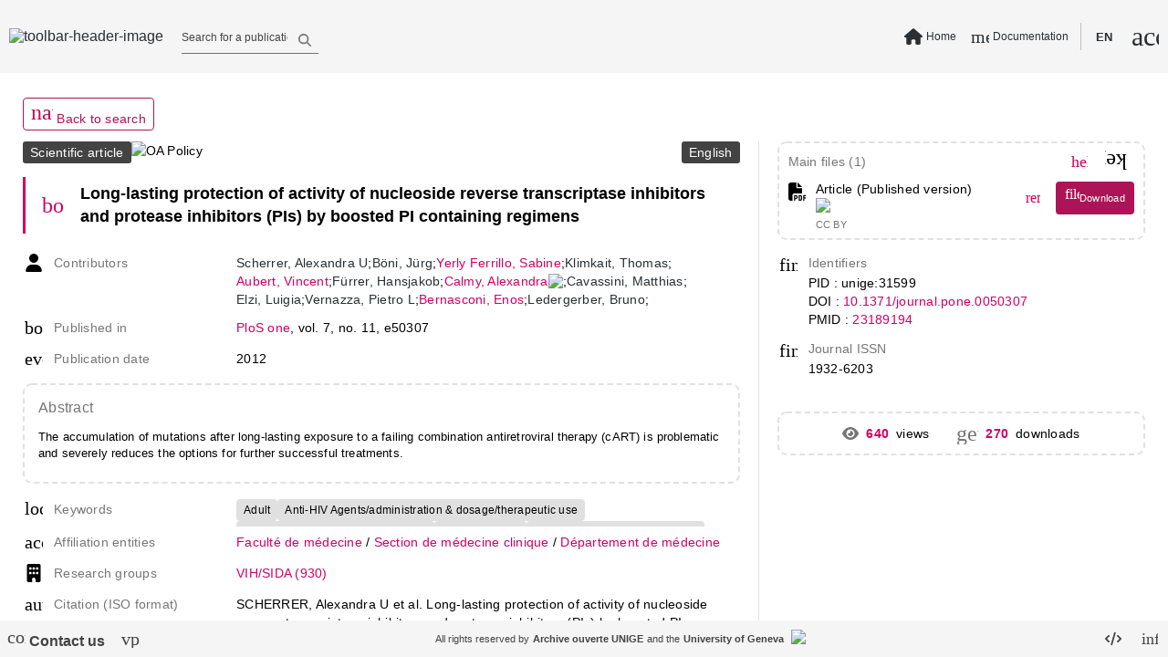

--- FILE ---
content_type: text/html; charset=utf-8
request_url: https://archive-ouverte.unige.ch/unige:31599
body_size: 115122
content:
<!DOCTYPE html><html data-beasties-container><head>
  <meta name="online" content="true">
  <meta charset="utf-8">
  <title>Long-lasting protection of activi... | Archive ouverte UNIGE</title>
  <base href="/">
  <script defer>
      if (typeof window !== "undefined") {
          // Promise used in main.ts to bootstrap app
          var readyToBootstrap = new Promise((resolve, reject) => {
              const baseHref = window.document.getElementsByTagName("base")[0].getAttribute("href");
              resolve(baseHref);
          });
      }
  </script>
  <meta content="Archive institutionnelle de l'Université de Genève - Institutional Repository of the University of Geneva" name="description">
  <meta content="width=device-width, initial-scale=1 maximum-scale=1" name="viewport">
<style type="text/css" id="fa-auto-css">:root, :host {
  --fa-font-solid: normal 900 1em/1 "Font Awesome 6 Free";
  --fa-font-regular: normal 400 1em/1 "Font Awesome 6 Free";
  --fa-font-light: normal 300 1em/1 "Font Awesome 6 Pro";
  --fa-font-thin: normal 100 1em/1 "Font Awesome 6 Pro";
  --fa-font-duotone: normal 900 1em/1 "Font Awesome 6 Duotone";
  --fa-font-duotone-regular: normal 400 1em/1 "Font Awesome 6 Duotone";
  --fa-font-duotone-light: normal 300 1em/1 "Font Awesome 6 Duotone";
  --fa-font-duotone-thin: normal 100 1em/1 "Font Awesome 6 Duotone";
  --fa-font-brands: normal 400 1em/1 "Font Awesome 6 Brands";
  --fa-font-sharp-solid: normal 900 1em/1 "Font Awesome 6 Sharp";
  --fa-font-sharp-regular: normal 400 1em/1 "Font Awesome 6 Sharp";
  --fa-font-sharp-light: normal 300 1em/1 "Font Awesome 6 Sharp";
  --fa-font-sharp-thin: normal 100 1em/1 "Font Awesome 6 Sharp";
  --fa-font-sharp-duotone-solid: normal 900 1em/1 "Font Awesome 6 Sharp Duotone";
  --fa-font-sharp-duotone-regular: normal 400 1em/1 "Font Awesome 6 Sharp Duotone";
  --fa-font-sharp-duotone-light: normal 300 1em/1 "Font Awesome 6 Sharp Duotone";
  --fa-font-sharp-duotone-thin: normal 100 1em/1 "Font Awesome 6 Sharp Duotone";
}

svg:not(:root).svg-inline--fa, svg:not(:host).svg-inline--fa {
  overflow: visible;
  box-sizing: content-box;
}

.svg-inline--fa {
  display: var(--fa-display, inline-block);
  height: 1em;
  overflow: visible;
  vertical-align: -0.125em;
}
.svg-inline--fa.fa-2xs {
  vertical-align: 0.1em;
}
.svg-inline--fa.fa-xs {
  vertical-align: 0em;
}
.svg-inline--fa.fa-sm {
  vertical-align: -0.0714285705em;
}
.svg-inline--fa.fa-lg {
  vertical-align: -0.2em;
}
.svg-inline--fa.fa-xl {
  vertical-align: -0.25em;
}
.svg-inline--fa.fa-2xl {
  vertical-align: -0.3125em;
}
.svg-inline--fa.fa-pull-left {
  margin-right: var(--fa-pull-margin, 0.3em);
  width: auto;
}
.svg-inline--fa.fa-pull-right {
  margin-left: var(--fa-pull-margin, 0.3em);
  width: auto;
}
.svg-inline--fa.fa-li {
  width: var(--fa-li-width, 2em);
  top: 0.25em;
}
.svg-inline--fa.fa-fw {
  width: var(--fa-fw-width, 1.25em);
}

.fa-layers svg.svg-inline--fa {
  bottom: 0;
  left: 0;
  margin: auto;
  position: absolute;
  right: 0;
  top: 0;
}

.fa-layers-counter, .fa-layers-text {
  display: inline-block;
  position: absolute;
  text-align: center;
}

.fa-layers {
  display: inline-block;
  height: 1em;
  position: relative;
  text-align: center;
  vertical-align: -0.125em;
  width: 1em;
}
.fa-layers svg.svg-inline--fa {
  transform-origin: center center;
}

.fa-layers-text {
  left: 50%;
  top: 50%;
  transform: translate(-50%, -50%);
  transform-origin: center center;
}

.fa-layers-counter {
  background-color: var(--fa-counter-background-color, #ff253a);
  border-radius: var(--fa-counter-border-radius, 1em);
  box-sizing: border-box;
  color: var(--fa-inverse, #fff);
  line-height: var(--fa-counter-line-height, 1);
  max-width: var(--fa-counter-max-width, 5em);
  min-width: var(--fa-counter-min-width, 1.5em);
  overflow: hidden;
  padding: var(--fa-counter-padding, 0.25em 0.5em);
  right: var(--fa-right, 0);
  text-overflow: ellipsis;
  top: var(--fa-top, 0);
  transform: scale(var(--fa-counter-scale, 0.25));
  transform-origin: top right;
}

.fa-layers-bottom-right {
  bottom: var(--fa-bottom, 0);
  right: var(--fa-right, 0);
  top: auto;
  transform: scale(var(--fa-layers-scale, 0.25));
  transform-origin: bottom right;
}

.fa-layers-bottom-left {
  bottom: var(--fa-bottom, 0);
  left: var(--fa-left, 0);
  right: auto;
  top: auto;
  transform: scale(var(--fa-layers-scale, 0.25));
  transform-origin: bottom left;
}

.fa-layers-top-right {
  top: var(--fa-top, 0);
  right: var(--fa-right, 0);
  transform: scale(var(--fa-layers-scale, 0.25));
  transform-origin: top right;
}

.fa-layers-top-left {
  left: var(--fa-left, 0);
  right: auto;
  top: var(--fa-top, 0);
  transform: scale(var(--fa-layers-scale, 0.25));
  transform-origin: top left;
}

.fa-1x {
  font-size: 1em;
}

.fa-2x {
  font-size: 2em;
}

.fa-3x {
  font-size: 3em;
}

.fa-4x {
  font-size: 4em;
}

.fa-5x {
  font-size: 5em;
}

.fa-6x {
  font-size: 6em;
}

.fa-7x {
  font-size: 7em;
}

.fa-8x {
  font-size: 8em;
}

.fa-9x {
  font-size: 9em;
}

.fa-10x {
  font-size: 10em;
}

.fa-2xs {
  font-size: 0.625em;
  line-height: 0.1em;
  vertical-align: 0.225em;
}

.fa-xs {
  font-size: 0.75em;
  line-height: 0.0833333337em;
  vertical-align: 0.125em;
}

.fa-sm {
  font-size: 0.875em;
  line-height: 0.0714285718em;
  vertical-align: 0.0535714295em;
}

.fa-lg {
  font-size: 1.25em;
  line-height: 0.05em;
  vertical-align: -0.075em;
}

.fa-xl {
  font-size: 1.5em;
  line-height: 0.0416666682em;
  vertical-align: -0.125em;
}

.fa-2xl {
  font-size: 2em;
  line-height: 0.03125em;
  vertical-align: -0.1875em;
}

.fa-fw {
  text-align: center;
  width: 1.25em;
}

.fa-ul {
  list-style-type: none;
  margin-left: var(--fa-li-margin, 2.5em);
  padding-left: 0;
}
.fa-ul > li {
  position: relative;
}

.fa-li {
  left: calc(-1 * var(--fa-li-width, 2em));
  position: absolute;
  text-align: center;
  width: var(--fa-li-width, 2em);
  line-height: inherit;
}

.fa-border {
  border-color: var(--fa-border-color, #eee);
  border-radius: var(--fa-border-radius, 0.1em);
  border-style: var(--fa-border-style, solid);
  border-width: var(--fa-border-width, 0.08em);
  padding: var(--fa-border-padding, 0.2em 0.25em 0.15em);
}

.fa-pull-left {
  float: left;
  margin-right: var(--fa-pull-margin, 0.3em);
}

.fa-pull-right {
  float: right;
  margin-left: var(--fa-pull-margin, 0.3em);
}

.fa-beat {
  animation-name: fa-beat;
  animation-delay: var(--fa-animation-delay, 0s);
  animation-direction: var(--fa-animation-direction, normal);
  animation-duration: var(--fa-animation-duration, 1s);
  animation-iteration-count: var(--fa-animation-iteration-count, infinite);
  animation-timing-function: var(--fa-animation-timing, ease-in-out);
}

.fa-bounce {
  animation-name: fa-bounce;
  animation-delay: var(--fa-animation-delay, 0s);
  animation-direction: var(--fa-animation-direction, normal);
  animation-duration: var(--fa-animation-duration, 1s);
  animation-iteration-count: var(--fa-animation-iteration-count, infinite);
  animation-timing-function: var(--fa-animation-timing, cubic-bezier(0.28, 0.84, 0.42, 1));
}

.fa-fade {
  animation-name: fa-fade;
  animation-delay: var(--fa-animation-delay, 0s);
  animation-direction: var(--fa-animation-direction, normal);
  animation-duration: var(--fa-animation-duration, 1s);
  animation-iteration-count: var(--fa-animation-iteration-count, infinite);
  animation-timing-function: var(--fa-animation-timing, cubic-bezier(0.4, 0, 0.6, 1));
}

.fa-beat-fade {
  animation-name: fa-beat-fade;
  animation-delay: var(--fa-animation-delay, 0s);
  animation-direction: var(--fa-animation-direction, normal);
  animation-duration: var(--fa-animation-duration, 1s);
  animation-iteration-count: var(--fa-animation-iteration-count, infinite);
  animation-timing-function: var(--fa-animation-timing, cubic-bezier(0.4, 0, 0.6, 1));
}

.fa-flip {
  animation-name: fa-flip;
  animation-delay: var(--fa-animation-delay, 0s);
  animation-direction: var(--fa-animation-direction, normal);
  animation-duration: var(--fa-animation-duration, 1s);
  animation-iteration-count: var(--fa-animation-iteration-count, infinite);
  animation-timing-function: var(--fa-animation-timing, ease-in-out);
}

.fa-shake {
  animation-name: fa-shake;
  animation-delay: var(--fa-animation-delay, 0s);
  animation-direction: var(--fa-animation-direction, normal);
  animation-duration: var(--fa-animation-duration, 1s);
  animation-iteration-count: var(--fa-animation-iteration-count, infinite);
  animation-timing-function: var(--fa-animation-timing, linear);
}

.fa-spin {
  animation-name: fa-spin;
  animation-delay: var(--fa-animation-delay, 0s);
  animation-direction: var(--fa-animation-direction, normal);
  animation-duration: var(--fa-animation-duration, 2s);
  animation-iteration-count: var(--fa-animation-iteration-count, infinite);
  animation-timing-function: var(--fa-animation-timing, linear);
}

.fa-spin-reverse {
  --fa-animation-direction: reverse;
}

.fa-pulse,
.fa-spin-pulse {
  animation-name: fa-spin;
  animation-direction: var(--fa-animation-direction, normal);
  animation-duration: var(--fa-animation-duration, 1s);
  animation-iteration-count: var(--fa-animation-iteration-count, infinite);
  animation-timing-function: var(--fa-animation-timing, steps(8));
}

@media (prefers-reduced-motion: reduce) {
  .fa-beat,
.fa-bounce,
.fa-fade,
.fa-beat-fade,
.fa-flip,
.fa-pulse,
.fa-shake,
.fa-spin,
.fa-spin-pulse {
    animation-delay: -1ms;
    animation-duration: 1ms;
    animation-iteration-count: 1;
    transition-delay: 0s;
    transition-duration: 0s;
  }
}
@keyframes fa-beat {
  0%, 90% {
    transform: scale(1);
  }
  45% {
    transform: scale(var(--fa-beat-scale, 1.25));
  }
}
@keyframes fa-bounce {
  0% {
    transform: scale(1, 1) translateY(0);
  }
  10% {
    transform: scale(var(--fa-bounce-start-scale-x, 1.1), var(--fa-bounce-start-scale-y, 0.9)) translateY(0);
  }
  30% {
    transform: scale(var(--fa-bounce-jump-scale-x, 0.9), var(--fa-bounce-jump-scale-y, 1.1)) translateY(var(--fa-bounce-height, -0.5em));
  }
  50% {
    transform: scale(var(--fa-bounce-land-scale-x, 1.05), var(--fa-bounce-land-scale-y, 0.95)) translateY(0);
  }
  57% {
    transform: scale(1, 1) translateY(var(--fa-bounce-rebound, -0.125em));
  }
  64% {
    transform: scale(1, 1) translateY(0);
  }
  100% {
    transform: scale(1, 1) translateY(0);
  }
}
@keyframes fa-fade {
  50% {
    opacity: var(--fa-fade-opacity, 0.4);
  }
}
@keyframes fa-beat-fade {
  0%, 100% {
    opacity: var(--fa-beat-fade-opacity, 0.4);
    transform: scale(1);
  }
  50% {
    opacity: 1;
    transform: scale(var(--fa-beat-fade-scale, 1.125));
  }
}
@keyframes fa-flip {
  50% {
    transform: rotate3d(var(--fa-flip-x, 0), var(--fa-flip-y, 1), var(--fa-flip-z, 0), var(--fa-flip-angle, -180deg));
  }
}
@keyframes fa-shake {
  0% {
    transform: rotate(-15deg);
  }
  4% {
    transform: rotate(15deg);
  }
  8%, 24% {
    transform: rotate(-18deg);
  }
  12%, 28% {
    transform: rotate(18deg);
  }
  16% {
    transform: rotate(-22deg);
  }
  20% {
    transform: rotate(22deg);
  }
  32% {
    transform: rotate(-12deg);
  }
  36% {
    transform: rotate(12deg);
  }
  40%, 100% {
    transform: rotate(0deg);
  }
}
@keyframes fa-spin {
  0% {
    transform: rotate(0deg);
  }
  100% {
    transform: rotate(360deg);
  }
}
.fa-rotate-90 {
  transform: rotate(90deg);
}

.fa-rotate-180 {
  transform: rotate(180deg);
}

.fa-rotate-270 {
  transform: rotate(270deg);
}

.fa-flip-horizontal {
  transform: scale(-1, 1);
}

.fa-flip-vertical {
  transform: scale(1, -1);
}

.fa-flip-both,
.fa-flip-horizontal.fa-flip-vertical {
  transform: scale(-1, -1);
}

.fa-rotate-by {
  transform: rotate(var(--fa-rotate-angle, 0));
}

.fa-stack {
  display: inline-block;
  vertical-align: middle;
  height: 2em;
  position: relative;
  width: 2.5em;
}

.fa-stack-1x,
.fa-stack-2x {
  bottom: 0;
  left: 0;
  margin: auto;
  position: absolute;
  right: 0;
  top: 0;
  z-index: var(--fa-stack-z-index, auto);
}

.svg-inline--fa.fa-stack-1x {
  height: 1em;
  width: 1.25em;
}
.svg-inline--fa.fa-stack-2x {
  height: 2em;
  width: 2.5em;
}

.fa-inverse {
  color: var(--fa-inverse, #fff);
}

.sr-only,
.fa-sr-only {
  position: absolute;
  width: 1px;
  height: 1px;
  padding: 0;
  margin: -1px;
  overflow: hidden;
  clip: rect(0, 0, 0, 0);
  white-space: nowrap;
  border-width: 0;
}

.sr-only-focusable:not(:focus),
.fa-sr-only-focusable:not(:focus) {
  position: absolute;
  width: 1px;
  height: 1px;
  padding: 0;
  margin: -1px;
  overflow: hidden;
  clip: rect(0, 0, 0, 0);
  white-space: nowrap;
  border-width: 0;
}

.svg-inline--fa .fa-primary {
  fill: var(--fa-primary-color, currentColor);
  opacity: var(--fa-primary-opacity, 1);
}

.svg-inline--fa .fa-secondary {
  fill: var(--fa-secondary-color, currentColor);
  opacity: var(--fa-secondary-opacity, 0.4);
}

.svg-inline--fa.fa-swap-opacity .fa-primary {
  opacity: var(--fa-secondary-opacity, 0.4);
}

.svg-inline--fa.fa-swap-opacity .fa-secondary {
  opacity: var(--fa-primary-opacity, 1);
}

.svg-inline--fa mask .fa-primary,
.svg-inline--fa mask .fa-secondary {
  fill: black;
}</style><style>html{line-height:1.15;-webkit-text-size-adjust:100%}body{margin:0}body{overflow-y:hidden}html{height:100vh}html *{font-size:1em;font-family:Roboto,Helvetica Neue,sans-serif}*:focus{outline:none}.global-spinner-wrapper{position:fixed;width:100vw;height:100vh;display:grid;justify-content:center;align-items:center}.global-spinner-wrapper .global-spinner{width:75px;height:75px;stroke-width:3px;top:50%;left:50%;transform:translate(-50%,-50%);animation:rotator 1.4s linear infinite}@keyframes rotator{0%{transform:rotate(0)}to{transform:rotate(270deg)}}.global-spinner-wrapper .global-spinner .circle-path{stroke-dasharray:187;stroke-dashoffset:0;transform-origin:center;stroke:#434343;animation:dash 1.4s ease-in-out infinite}@keyframes dash{0%{stroke-dashoffset:187}50%{stroke-dashoffset:46.75;transform:rotate(135deg)}to{stroke-dashoffset:187;transform:rotate(450deg)}}html{--mat-app-background-color:#fafafa;--mat-app-text-color:rgba(0, 0, 0, .87);--mat-app-elevation-shadow-level-0:0px 0px 0px 0px rgba(0, 0, 0, .2), 0px 0px 0px 0px rgba(0, 0, 0, .14), 0px 0px 0px 0px rgba(0, 0, 0, .12);--mat-app-elevation-shadow-level-1:0px 2px 1px -1px rgba(0, 0, 0, .2), 0px 1px 1px 0px rgba(0, 0, 0, .14), 0px 1px 3px 0px rgba(0, 0, 0, .12);--mat-app-elevation-shadow-level-2:0px 3px 1px -2px rgba(0, 0, 0, .2), 0px 2px 2px 0px rgba(0, 0, 0, .14), 0px 1px 5px 0px rgba(0, 0, 0, .12);--mat-app-elevation-shadow-level-3:0px 3px 3px -2px rgba(0, 0, 0, .2), 0px 3px 4px 0px rgba(0, 0, 0, .14), 0px 1px 8px 0px rgba(0, 0, 0, .12);--mat-app-elevation-shadow-level-4:0px 2px 4px -1px rgba(0, 0, 0, .2), 0px 4px 5px 0px rgba(0, 0, 0, .14), 0px 1px 10px 0px rgba(0, 0, 0, .12);--mat-app-elevation-shadow-level-5:0px 3px 5px -1px rgba(0, 0, 0, .2), 0px 5px 8px 0px rgba(0, 0, 0, .14), 0px 1px 14px 0px rgba(0, 0, 0, .12);--mat-app-elevation-shadow-level-6:0px 3px 5px -1px rgba(0, 0, 0, .2), 0px 6px 10px 0px rgba(0, 0, 0, .14), 0px 1px 18px 0px rgba(0, 0, 0, .12);--mat-app-elevation-shadow-level-7:0px 4px 5px -2px rgba(0, 0, 0, .2), 0px 7px 10px 1px rgba(0, 0, 0, .14), 0px 2px 16px 1px rgba(0, 0, 0, .12);--mat-app-elevation-shadow-level-8:0px 5px 5px -3px rgba(0, 0, 0, .2), 0px 8px 10px 1px rgba(0, 0, 0, .14), 0px 3px 14px 2px rgba(0, 0, 0, .12);--mat-app-elevation-shadow-level-9:0px 5px 6px -3px rgba(0, 0, 0, .2), 0px 9px 12px 1px rgba(0, 0, 0, .14), 0px 3px 16px 2px rgba(0, 0, 0, .12);--mat-app-elevation-shadow-level-10:0px 6px 6px -3px rgba(0, 0, 0, .2), 0px 10px 14px 1px rgba(0, 0, 0, .14), 0px 4px 18px 3px rgba(0, 0, 0, .12);--mat-app-elevation-shadow-level-11:0px 6px 7px -4px rgba(0, 0, 0, .2), 0px 11px 15px 1px rgba(0, 0, 0, .14), 0px 4px 20px 3px rgba(0, 0, 0, .12);--mat-app-elevation-shadow-level-12:0px 7px 8px -4px rgba(0, 0, 0, .2), 0px 12px 17px 2px rgba(0, 0, 0, .14), 0px 5px 22px 4px rgba(0, 0, 0, .12);--mat-app-elevation-shadow-level-13:0px 7px 8px -4px rgba(0, 0, 0, .2), 0px 13px 19px 2px rgba(0, 0, 0, .14), 0px 5px 24px 4px rgba(0, 0, 0, .12);--mat-app-elevation-shadow-level-14:0px 7px 9px -4px rgba(0, 0, 0, .2), 0px 14px 21px 2px rgba(0, 0, 0, .14), 0px 5px 26px 4px rgba(0, 0, 0, .12);--mat-app-elevation-shadow-level-15:0px 8px 9px -5px rgba(0, 0, 0, .2), 0px 15px 22px 2px rgba(0, 0, 0, .14), 0px 6px 28px 5px rgba(0, 0, 0, .12);--mat-app-elevation-shadow-level-16:0px 8px 10px -5px rgba(0, 0, 0, .2), 0px 16px 24px 2px rgba(0, 0, 0, .14), 0px 6px 30px 5px rgba(0, 0, 0, .12);--mat-app-elevation-shadow-level-17:0px 8px 11px -5px rgba(0, 0, 0, .2), 0px 17px 26px 2px rgba(0, 0, 0, .14), 0px 6px 32px 5px rgba(0, 0, 0, .12);--mat-app-elevation-shadow-level-18:0px 9px 11px -5px rgba(0, 0, 0, .2), 0px 18px 28px 2px rgba(0, 0, 0, .14), 0px 7px 34px 6px rgba(0, 0, 0, .12);--mat-app-elevation-shadow-level-19:0px 9px 12px -6px rgba(0, 0, 0, .2), 0px 19px 29px 2px rgba(0, 0, 0, .14), 0px 7px 36px 6px rgba(0, 0, 0, .12);--mat-app-elevation-shadow-level-20:0px 10px 13px -6px rgba(0, 0, 0, .2), 0px 20px 31px 3px rgba(0, 0, 0, .14), 0px 8px 38px 7px rgba(0, 0, 0, .12);--mat-app-elevation-shadow-level-21:0px 10px 13px -6px rgba(0, 0, 0, .2), 0px 21px 33px 3px rgba(0, 0, 0, .14), 0px 8px 40px 7px rgba(0, 0, 0, .12);--mat-app-elevation-shadow-level-22:0px 10px 14px -6px rgba(0, 0, 0, .2), 0px 22px 35px 3px rgba(0, 0, 0, .14), 0px 8px 42px 7px rgba(0, 0, 0, .12);--mat-app-elevation-shadow-level-23:0px 11px 14px -7px rgba(0, 0, 0, .2), 0px 23px 36px 3px rgba(0, 0, 0, .14), 0px 9px 44px 8px rgba(0, 0, 0, .12);--mat-app-elevation-shadow-level-24:0px 11px 15px -7px rgba(0, 0, 0, .2), 0px 24px 38px 3px rgba(0, 0, 0, .14), 0px 9px 46px 8px rgba(0, 0, 0, .12)}html{--mat-ripple-color:color-mix(in srgb, rgba(0, 0, 0, .87) 12%, transparent)}html{--mat-option-selected-state-label-text-color:#0277bd;--mat-option-label-text-color:rgba(0, 0, 0, .87);--mat-option-hover-state-layer-color:color-mix(in srgb, rgba(0, 0, 0, .87) 4%, transparent);--mat-option-focus-state-layer-color:color-mix(in srgb, rgba(0, 0, 0, .87) 12%, transparent);--mat-option-selected-state-layer-color:color-mix(in srgb, rgba(0, 0, 0, .87) 12%, transparent)}html{--mat-optgroup-label-text-color:rgba(0, 0, 0, .87)}html{--mat-pseudo-checkbox-full-selected-icon-color:#9575cd;--mat-pseudo-checkbox-full-selected-checkmark-color:#fafafa;--mat-pseudo-checkbox-full-unselected-icon-color:rgba(0, 0, 0, .54);--mat-pseudo-checkbox-full-disabled-selected-checkmark-color:#fafafa;--mat-pseudo-checkbox-full-disabled-unselected-icon-color:color-mix(in srgb, rgba(0, 0, 0, .87) 38%, transparent);--mat-pseudo-checkbox-full-disabled-selected-icon-color:color-mix(in srgb, rgba(0, 0, 0, .87) 38%, transparent);--mat-pseudo-checkbox-minimal-selected-checkmark-color:#9575cd;--mat-pseudo-checkbox-minimal-disabled-selected-checkmark-color:color-mix(in srgb, rgba(0, 0, 0, .87) 38%, transparent)}html{--mat-card-elevated-container-shape:4px;--mat-card-outlined-container-shape:4px;--mat-card-filled-container-shape:4px;--mat-card-outlined-outline-width:1px}html{--mat-card-elevated-container-color:white;--mat-card-elevated-container-elevation:0px 2px 1px -1px rgba(0, 0, 0, .2), 0px 1px 1px 0px rgba(0, 0, 0, .14), 0px 1px 3px 0px rgba(0, 0, 0, .12);--mat-card-outlined-container-color:white;--mat-card-outlined-container-elevation:0px 0px 0px 0px rgba(0, 0, 0, .2), 0px 0px 0px 0px rgba(0, 0, 0, .14), 0px 0px 0px 0px rgba(0, 0, 0, .12);--mat-card-outlined-outline-color:rgba(0, 0, 0, .12);--mat-card-subtitle-text-color:rgba(0, 0, 0, .54);--mat-card-filled-container-color:white;--mat-card-filled-container-elevation:0px 0px 0px 0px rgba(0, 0, 0, .2), 0px 0px 0px 0px rgba(0, 0, 0, .14), 0px 0px 0px 0px rgba(0, 0, 0, .12)}html{--mat-progress-bar-active-indicator-height:4px;--mat-progress-bar-track-height:4px;--mat-progress-bar-track-shape:0}html{--mat-tooltip-container-shape:4px;--mat-tooltip-supporting-text-line-height:16px}html{--mat-tooltip-container-color:#424242;--mat-tooltip-supporting-text-color:white}html{--mat-form-field-filled-active-indicator-height:1px;--mat-form-field-filled-focus-active-indicator-height:2px;--mat-form-field-filled-container-shape:4px;--mat-form-field-outlined-outline-width:1px;--mat-form-field-outlined-focus-outline-width:2px;--mat-form-field-outlined-container-shape:4px}html{--mat-form-field-focus-select-arrow-color:color-mix(in srgb, #0277bd 87%, transparent);--mat-form-field-filled-caret-color:#0277bd;--mat-form-field-filled-focus-active-indicator-color:#0277bd;--mat-form-field-filled-focus-label-text-color:color-mix(in srgb, #0277bd 87%, transparent);--mat-form-field-outlined-caret-color:#0277bd;--mat-form-field-outlined-focus-outline-color:#0277bd;--mat-form-field-outlined-focus-label-text-color:color-mix(in srgb, #0277bd 87%, transparent);--mat-form-field-disabled-input-text-placeholder-color:color-mix(in srgb, rgba(0, 0, 0, .87) 38%, transparent);--mat-form-field-state-layer-color:rgba(0, 0, 0, .87);--mat-form-field-error-text-color:#f44336;--mat-form-field-select-option-text-color:inherit;--mat-form-field-select-disabled-option-text-color:GrayText;--mat-form-field-leading-icon-color:unset;--mat-form-field-disabled-leading-icon-color:unset;--mat-form-field-trailing-icon-color:unset;--mat-form-field-disabled-trailing-icon-color:unset;--mat-form-field-error-focus-trailing-icon-color:unset;--mat-form-field-error-hover-trailing-icon-color:unset;--mat-form-field-error-trailing-icon-color:unset;--mat-form-field-enabled-select-arrow-color:rgba(0, 0, 0, .54);--mat-form-field-disabled-select-arrow-color:color-mix(in srgb, rgba(0, 0, 0, .87) 38%, transparent);--mat-form-field-hover-state-layer-opacity:.04;--mat-form-field-focus-state-layer-opacity:.12;--mat-form-field-filled-container-color:#f6f6f6;--mat-form-field-filled-disabled-container-color:color-mix(in srgb, rgba(0, 0, 0, .87) 4%, transparent);--mat-form-field-filled-label-text-color:rgba(0, 0, 0, .54);--mat-form-field-filled-hover-label-text-color:rgba(0, 0, 0, .54);--mat-form-field-filled-disabled-label-text-color:color-mix(in srgb, rgba(0, 0, 0, .87) 38%, transparent);--mat-form-field-filled-input-text-color:rgba(0, 0, 0, .87);--mat-form-field-filled-disabled-input-text-color:color-mix(in srgb, rgba(0, 0, 0, .87) 38%, transparent);--mat-form-field-filled-input-text-placeholder-color:rgba(0, 0, 0, .54);--mat-form-field-filled-error-hover-label-text-color:#f44336;--mat-form-field-filled-error-focus-label-text-color:#f44336;--mat-form-field-filled-error-label-text-color:#f44336;--mat-form-field-filled-error-caret-color:#f44336;--mat-form-field-filled-active-indicator-color:rgba(0, 0, 0, .54);--mat-form-field-filled-disabled-active-indicator-color:color-mix(in srgb, rgba(0, 0, 0, .87) 12%, transparent);--mat-form-field-filled-hover-active-indicator-color:rgba(0, 0, 0, .87);--mat-form-field-filled-error-active-indicator-color:#f44336;--mat-form-field-filled-error-focus-active-indicator-color:#f44336;--mat-form-field-filled-error-hover-active-indicator-color:#f44336;--mat-form-field-outlined-label-text-color:rgba(0, 0, 0, .54);--mat-form-field-outlined-hover-label-text-color:rgba(0, 0, 0, .87);--mat-form-field-outlined-disabled-label-text-color:color-mix(in srgb, rgba(0, 0, 0, .87) 38%, transparent);--mat-form-field-outlined-input-text-color:rgba(0, 0, 0, .87);--mat-form-field-outlined-disabled-input-text-color:color-mix(in srgb, rgba(0, 0, 0, .87) 38%, transparent);--mat-form-field-outlined-input-text-placeholder-color:rgba(0, 0, 0, .54);--mat-form-field-outlined-error-caret-color:#f44336;--mat-form-field-outlined-error-focus-label-text-color:#f44336;--mat-form-field-outlined-error-label-text-color:#f44336;--mat-form-field-outlined-error-hover-label-text-color:#f44336;--mat-form-field-outlined-outline-color:rgba(0, 0, 0, .38);--mat-form-field-outlined-disabled-outline-color:color-mix(in srgb, rgba(0, 0, 0, .87) 12%, transparent);--mat-form-field-outlined-hover-outline-color:rgba(0, 0, 0, .87);--mat-form-field-outlined-error-focus-outline-color:#f44336;--mat-form-field-outlined-error-hover-outline-color:#f44336;--mat-form-field-outlined-error-outline-color:#f44336}html{--mat-form-field-container-height:56px;--mat-form-field-filled-label-display:block;--mat-form-field-container-vertical-padding:16px;--mat-form-field-filled-with-label-container-padding-top:24px;--mat-form-field-filled-with-label-container-padding-bottom:8px}html{--mat-select-container-elevation-shadow:0px 5px 5px -3px rgba(0, 0, 0, .2), 0px 8px 10px 1px rgba(0, 0, 0, .14), 0px 3px 14px 2px rgba(0, 0, 0, .12)}html{--mat-select-panel-background-color:white;--mat-select-enabled-trigger-text-color:rgba(0, 0, 0, .87);--mat-select-disabled-trigger-text-color:color-mix(in srgb, rgba(0, 0, 0, .87) 38%, transparent);--mat-select-placeholder-text-color:rgba(0, 0, 0, .54);--mat-select-enabled-arrow-color:rgba(0, 0, 0, .54);--mat-select-disabled-arrow-color:color-mix(in srgb, rgba(0, 0, 0, .87) 38%, transparent);--mat-select-focused-arrow-color:#0277bd;--mat-select-invalid-arrow-color:#f44336}html{--mat-select-arrow-transform:translateY(-8px)}html{--mat-autocomplete-container-shape:4px;--mat-autocomplete-container-elevation-shadow:0px 5px 5px -3px rgba(0, 0, 0, .2), 0px 8px 10px 1px rgba(0, 0, 0, .14), 0px 3px 14px 2px rgba(0, 0, 0, .12)}html{--mat-autocomplete-background-color:white}html{--mat-dialog-container-shape:4px;--mat-dialog-container-elevation-shadow:0px 11px 15px -7px rgba(0, 0, 0, .2), 0px 24px 38px 3px rgba(0, 0, 0, .14), 0px 9px 46px 8px rgba(0, 0, 0, .12);--mat-dialog-container-max-width:80vw;--mat-dialog-container-small-max-width:80vw;--mat-dialog-container-min-width:0;--mat-dialog-actions-alignment:start;--mat-dialog-actions-padding:8px;--mat-dialog-content-padding:20px 24px;--mat-dialog-with-actions-content-padding:20px 24px;--mat-dialog-headline-padding:0 24px 9px}html{--mat-dialog-container-color:white;--mat-dialog-subhead-color:rgba(0, 0, 0, .87);--mat-dialog-supporting-text-color:rgba(0, 0, 0, .54)}html{--mat-slide-toggle-disabled-handle-opacity:.38;--mat-slide-toggle-disabled-selected-handle-opacity:.38;--mat-slide-toggle-disabled-selected-icon-opacity:.38;--mat-slide-toggle-disabled-track-opacity:.12;--mat-slide-toggle-disabled-unselected-handle-opacity:.38;--mat-slide-toggle-disabled-unselected-icon-opacity:.38;--mat-slide-toggle-disabled-unselected-track-outline-color:transparent;--mat-slide-toggle-disabled-unselected-track-outline-width:1px;--mat-slide-toggle-handle-height:20px;--mat-slide-toggle-handle-shape:10px;--mat-slide-toggle-handle-width:20px;--mat-slide-toggle-hidden-track-opacity:1;--mat-slide-toggle-hidden-track-transition:transform 75ms 0ms cubic-bezier(.4, 0, .6, 1);--mat-slide-toggle-pressed-handle-size:20px;--mat-slide-toggle-selected-focus-state-layer-opacity:.12;--mat-slide-toggle-selected-handle-horizontal-margin:0;--mat-slide-toggle-selected-handle-size:20px;--mat-slide-toggle-selected-hover-state-layer-opacity:.04;--mat-slide-toggle-selected-icon-size:18px;--mat-slide-toggle-selected-pressed-handle-horizontal-margin:0;--mat-slide-toggle-selected-pressed-state-layer-opacity:.12;--mat-slide-toggle-selected-track-outline-color:transparent;--mat-slide-toggle-selected-track-outline-width:1px;--mat-slide-toggle-selected-with-icon-handle-horizontal-margin:0;--mat-slide-toggle-track-height:14px;--mat-slide-toggle-track-outline-color:transparent;--mat-slide-toggle-track-outline-width:1px;--mat-slide-toggle-track-shape:7px;--mat-slide-toggle-track-width:36px;--mat-slide-toggle-unselected-focus-state-layer-opacity:.12;--mat-slide-toggle-unselected-handle-horizontal-margin:0;--mat-slide-toggle-unselected-handle-size:20px;--mat-slide-toggle-unselected-hover-state-layer-opacity:.12;--mat-slide-toggle-unselected-icon-size:18px;--mat-slide-toggle-unselected-pressed-handle-horizontal-margin:0;--mat-slide-toggle-unselected-pressed-state-layer-opacity:.1;--mat-slide-toggle-unselected-with-icon-handle-horizontal-margin:0;--mat-slide-toggle-visible-track-opacity:1;--mat-slide-toggle-visible-track-transition:transform 75ms 0ms cubic-bezier(0, 0, .2, 1);--mat-slide-toggle-with-icon-handle-size:20px}html{--mat-slide-toggle-selected-icon-color:white;--mat-slide-toggle-disabled-selected-icon-color:white;--mat-slide-toggle-selected-focus-state-layer-color:#0277bd;--mat-slide-toggle-selected-handle-color:#0277bd;--mat-slide-toggle-selected-hover-state-layer-color:#0277bd;--mat-slide-toggle-selected-pressed-state-layer-color:#0277bd;--mat-slide-toggle-selected-focus-handle-color:#0277bd;--mat-slide-toggle-selected-hover-handle-color:#0277bd;--mat-slide-toggle-selected-pressed-handle-color:#0277bd;--mat-slide-toggle-selected-focus-track-color:#4fc3f7;--mat-slide-toggle-selected-hover-track-color:#4fc3f7;--mat-slide-toggle-selected-pressed-track-color:#4fc3f7;--mat-slide-toggle-selected-track-color:#4fc3f7;--mat-slide-toggle-disabled-label-text-color:color-mix(in srgb, rgba(0, 0, 0, .87) 38%, transparent);--mat-slide-toggle-disabled-handle-elevation-shadow:0px 0px 0px 0px rgba(0, 0, 0, .2), 0px 0px 0px 0px rgba(0, 0, 0, .14), 0px 0px 0px 0px rgba(0, 0, 0, .12);--mat-slide-toggle-disabled-selected-handle-color:rgba(0, 0, 0, .87);--mat-slide-toggle-disabled-selected-track-color:rgba(0, 0, 0, .87);--mat-slide-toggle-disabled-unselected-handle-color:rgba(0, 0, 0, .87);--mat-slide-toggle-disabled-unselected-icon-color:#f6f6f6;--mat-slide-toggle-disabled-unselected-track-color:rgba(0, 0, 0, .87);--mat-slide-toggle-handle-elevation-shadow:0px 2px 1px -1px rgba(0, 0, 0, .2), 0px 1px 1px 0px rgba(0, 0, 0, .14), 0px 1px 3px 0px rgba(0, 0, 0, .12);--mat-slide-toggle-handle-surface-color:white;--mat-slide-toggle-label-text-color:rgba(0, 0, 0, .87);--mat-slide-toggle-unselected-hover-handle-color:#424242;--mat-slide-toggle-unselected-focus-handle-color:#424242;--mat-slide-toggle-unselected-focus-state-layer-color:rgba(0, 0, 0, .87);--mat-slide-toggle-unselected-focus-track-color:rgba(0, 0, 0, .12);--mat-slide-toggle-unselected-icon-color:#f6f6f6;--mat-slide-toggle-unselected-handle-color:rgba(0, 0, 0, .54);--mat-slide-toggle-unselected-hover-state-layer-color:rgba(0, 0, 0, .87);--mat-slide-toggle-unselected-hover-track-color:rgba(0, 0, 0, .12);--mat-slide-toggle-unselected-pressed-handle-color:#424242;--mat-slide-toggle-unselected-pressed-track-color:rgba(0, 0, 0, .12);--mat-slide-toggle-unselected-pressed-state-layer-color:rgba(0, 0, 0, .87);--mat-slide-toggle-unselected-track-color:rgba(0, 0, 0, .12)}html{--mat-slide-toggle-state-layer-size:40px}html{--mat-radio-disabled-selected-icon-opacity:.38;--mat-radio-disabled-unselected-icon-opacity:.38;--mat-radio-state-layer-size:40px}html{--mat-radio-state-layer-size:40px;--mat-radio-touch-target-display:block}html{--mat-slider-active-track-height:6px;--mat-slider-active-track-shape:9999px;--mat-slider-handle-elevation:0px 2px 1px -1px rgba(0, 0, 0, .2), 0px 1px 1px 0px rgba(0, 0, 0, .14), 0px 1px 3px 0px rgba(0, 0, 0, .12);--mat-slider-handle-height:20px;--mat-slider-handle-shape:50%;--mat-slider-handle-width:20px;--mat-slider-inactive-track-height:4px;--mat-slider-inactive-track-shape:9999px;--mat-slider-value-indicator-border-radius:4px;--mat-slider-value-indicator-caret-display:block;--mat-slider-value-indicator-container-transform:translateX(-50%);--mat-slider-value-indicator-height:32px;--mat-slider-value-indicator-padding:0 12px;--mat-slider-value-indicator-text-transform:none;--mat-slider-value-indicator-width:auto;--mat-slider-with-overlap-handle-outline-width:1px;--mat-slider-with-tick-marks-active-container-opacity:.6;--mat-slider-with-tick-marks-container-shape:50%;--mat-slider-with-tick-marks-container-size:2px;--mat-slider-with-tick-marks-inactive-container-opacity:.6}html{--mat-slider-active-track-color:#0277bd;--mat-slider-focus-handle-color:#0277bd;--mat-slider-handle-color:#0277bd;--mat-slider-hover-handle-color:#0277bd;--mat-slider-focus-state-layer-color:color-mix(in srgb, #0277bd 12%, transparent);--mat-slider-hover-state-layer-color:color-mix(in srgb, #0277bd 4%, transparent);--mat-slider-inactive-track-color:#0277bd;--mat-slider-ripple-color:#0277bd;--mat-slider-with-tick-marks-active-container-color:white;--mat-slider-with-tick-marks-inactive-container-color:#0277bd;--mat-slider-disabled-active-track-color:rgba(0, 0, 0, .87);--mat-slider-disabled-handle-color:rgba(0, 0, 0, .87);--mat-slider-disabled-inactive-track-color:rgba(0, 0, 0, .87);--mat-slider-label-container-color:#424242;--mat-slider-label-label-text-color:white;--mat-slider-value-indicator-opacity:1;--mat-slider-with-overlap-handle-outline-color:rgba(0, 0, 0, .87);--mat-slider-with-tick-marks-disabled-container-color:rgba(0, 0, 0, .87)}html{--mat-menu-container-shape:4px;--mat-menu-divider-bottom-spacing:0;--mat-menu-divider-top-spacing:0;--mat-menu-item-spacing:16px;--mat-menu-item-icon-size:24px;--mat-menu-item-leading-spacing:16px;--mat-menu-item-trailing-spacing:16px;--mat-menu-item-with-icon-leading-spacing:16px;--mat-menu-item-with-icon-trailing-spacing:16px;--mat-menu-container-elevation-shadow:0px 5px 5px -3px rgba(0, 0, 0, .2), 0px 8px 10px 1px rgba(0, 0, 0, .14), 0px 3px 14px 2px rgba(0, 0, 0, .12)}html{--mat-menu-item-label-text-color:rgba(0, 0, 0, .87);--mat-menu-item-icon-color:rgba(0, 0, 0, .87);--mat-menu-item-hover-state-layer-color:color-mix(in srgb, rgba(0, 0, 0, .87) 4%, transparent);--mat-menu-item-focus-state-layer-color:color-mix(in srgb, rgba(0, 0, 0, .87) 12%, transparent);--mat-menu-container-color:white;--mat-menu-divider-color:rgba(0, 0, 0, .12)}html{--mat-list-active-indicator-color:transparent;--mat-list-active-indicator-shape:4px;--mat-list-list-item-container-shape:0;--mat-list-list-item-leading-avatar-shape:50%;--mat-list-list-item-container-color:transparent;--mat-list-list-item-selected-container-color:transparent;--mat-list-list-item-leading-avatar-color:transparent;--mat-list-list-item-leading-icon-size:24px;--mat-list-list-item-leading-avatar-size:40px;--mat-list-list-item-trailing-icon-size:24px;--mat-list-list-item-disabled-state-layer-color:transparent;--mat-list-list-item-disabled-state-layer-opacity:0;--mat-list-list-item-disabled-label-text-opacity:.38;--mat-list-list-item-disabled-leading-icon-opacity:.38;--mat-list-list-item-disabled-trailing-icon-opacity:.38}html{--mat-list-list-item-label-text-color:rgba(0, 0, 0, .87);--mat-list-list-item-supporting-text-color:rgba(0, 0, 0, .54);--mat-list-list-item-leading-icon-color:rgba(0, 0, 0, .54);--mat-list-list-item-trailing-supporting-text-color:rgba(0, 0, 0, .54);--mat-list-list-item-trailing-icon-color:rgba(0, 0, 0, .54);--mat-list-list-item-selected-trailing-icon-color:rgba(0, 0, 0, .54);--mat-list-list-item-disabled-label-text-color:rgba(0, 0, 0, .87);--mat-list-list-item-disabled-leading-icon-color:rgba(0, 0, 0, .87);--mat-list-list-item-disabled-trailing-icon-color:rgba(0, 0, 0, .87);--mat-list-list-item-hover-label-text-color:rgba(0, 0, 0, .87);--mat-list-list-item-hover-leading-icon-color:rgba(0, 0, 0, .54);--mat-list-list-item-hover-state-layer-color:rgba(0, 0, 0, .87);--mat-list-list-item-hover-state-layer-opacity:.04;--mat-list-list-item-hover-trailing-icon-color:rgba(0, 0, 0, .54);--mat-list-list-item-focus-label-text-color:rgba(0, 0, 0, .87);--mat-list-list-item-focus-state-layer-color:rgba(0, 0, 0, .87);--mat-list-list-item-focus-state-layer-opacity:.12}html{--mat-list-list-item-leading-icon-start-space:16px;--mat-list-list-item-leading-icon-end-space:32px;--mat-list-list-item-one-line-container-height:48px;--mat-list-list-item-two-line-container-height:64px;--mat-list-list-item-three-line-container-height:88px}html{--mat-paginator-container-text-color:rgba(0, 0, 0, .87);--mat-paginator-container-background-color:white;--mat-paginator-enabled-icon-color:rgba(0, 0, 0, .54);--mat-paginator-disabled-icon-color:color-mix(in srgb, rgba(0, 0, 0, .87) 38%, transparent)}html{--mat-paginator-container-size:56px;--mat-paginator-form-field-container-height:40px;--mat-paginator-form-field-container-vertical-padding:8px;--mat-paginator-touch-target-display:block}html{--mat-tab-container-height:48px;--mat-tab-divider-color:transparent;--mat-tab-divider-height:0;--mat-tab-active-indicator-height:2px;--mat-tab-active-indicator-shape:0}html{--mat-checkbox-disabled-selected-checkmark-color:white;--mat-checkbox-selected-focus-state-layer-opacity:.12;--mat-checkbox-selected-hover-state-layer-opacity:.04;--mat-checkbox-selected-pressed-state-layer-opacity:.12;--mat-checkbox-unselected-focus-state-layer-opacity:.12;--mat-checkbox-unselected-hover-state-layer-opacity:.04;--mat-checkbox-unselected-pressed-state-layer-opacity:.12}html{--mat-checkbox-disabled-label-color:color-mix(in srgb, rgba(0, 0, 0, .87) 38%, transparent);--mat-checkbox-label-text-color:rgba(0, 0, 0, .87);--mat-checkbox-disabled-selected-icon-color:color-mix(in srgb, rgba(0, 0, 0, .87) 38%, transparent);--mat-checkbox-disabled-unselected-icon-color:color-mix(in srgb, rgba(0, 0, 0, .87) 38%, transparent);--mat-checkbox-selected-checkmark-color:white;--mat-checkbox-selected-focus-icon-color:#9575cd;--mat-checkbox-selected-hover-icon-color:#9575cd;--mat-checkbox-selected-icon-color:#9575cd;--mat-checkbox-selected-pressed-icon-color:#9575cd;--mat-checkbox-unselected-focus-icon-color:rgba(0, 0, 0, .87);--mat-checkbox-unselected-hover-icon-color:rgba(0, 0, 0, .87);--mat-checkbox-unselected-icon-color:rgba(0, 0, 0, .54);--mat-checkbox-selected-focus-state-layer-color:#9575cd;--mat-checkbox-selected-hover-state-layer-color:#9575cd;--mat-checkbox-selected-pressed-state-layer-color:#9575cd;--mat-checkbox-unselected-focus-state-layer-color:rgba(0, 0, 0, .87);--mat-checkbox-unselected-hover-state-layer-color:rgba(0, 0, 0, .87);--mat-checkbox-unselected-pressed-state-layer-color:rgba(0, 0, 0, .87)}html{--mat-checkbox-touch-target-display:block;--mat-checkbox-state-layer-size:40px}html{--mat-button-filled-container-shape:4px;--mat-button-filled-horizontal-padding:16px;--mat-button-filled-icon-offset:-4px;--mat-button-filled-icon-spacing:8px;--mat-button-outlined-container-shape:4px;--mat-button-outlined-horizontal-padding:15px;--mat-button-outlined-icon-offset:-4px;--mat-button-outlined-icon-spacing:8px;--mat-button-outlined-keep-touch-target:false;--mat-button-outlined-outline-width:1px;--mat-button-protected-container-elevation-shadow:0px 3px 1px -2px rgba(0, 0, 0, .2), 0px 2px 2px 0px rgba(0, 0, 0, .14), 0px 1px 5px 0px rgba(0, 0, 0, .12);--mat-button-protected-container-shape:4px;--mat-button-protected-disabled-container-elevation-shadow:0px 0px 0px 0px rgba(0, 0, 0, .2), 0px 0px 0px 0px rgba(0, 0, 0, .14), 0px 0px 0px 0px rgba(0, 0, 0, .12);--mat-button-protected-focus-container-elevation-shadow:0px 2px 4px -1px rgba(0, 0, 0, .2), 0px 4px 5px 0px rgba(0, 0, 0, .14), 0px 1px 10px 0px rgba(0, 0, 0, .12);--mat-button-protected-horizontal-padding:16px;--mat-button-protected-hover-container-elevation-shadow:0px 2px 4px -1px rgba(0, 0, 0, .2), 0px 4px 5px 0px rgba(0, 0, 0, .14), 0px 1px 10px 0px rgba(0, 0, 0, .12);--mat-button-protected-icon-offset:-4px;--mat-button-protected-icon-spacing:8px;--mat-button-protected-pressed-container-elevation-shadow:0px 5px 5px -3px rgba(0, 0, 0, .2), 0px 8px 10px 1px rgba(0, 0, 0, .14), 0px 3px 14px 2px rgba(0, 0, 0, .12);--mat-button-text-container-shape:4px;--mat-button-text-horizontal-padding:8px;--mat-button-text-icon-offset:0;--mat-button-text-icon-spacing:8px;--mat-button-text-with-icon-horizontal-padding:8px;--mat-button-tonal-container-shape:4px;--mat-button-tonal-horizontal-padding:16px;--mat-button-tonal-icon-offset:-4px;--mat-button-tonal-icon-spacing:8px}html{--mat-button-filled-container-color:white;--mat-button-filled-disabled-container-color:color-mix(in srgb, rgba(0, 0, 0, .87) 12%, transparent);--mat-button-filled-disabled-label-text-color:color-mix(in srgb, rgba(0, 0, 0, .87) 38%, transparent);--mat-button-filled-disabled-state-layer-color:rgba(0, 0, 0, .54);--mat-button-filled-focus-state-layer-opacity:.12;--mat-button-filled-hover-state-layer-opacity:.04;--mat-button-filled-label-text-color:rgba(0, 0, 0, .87);--mat-button-filled-pressed-state-layer-opacity:.12;--mat-button-filled-ripple-color:color-mix(in srgb, rgba(0, 0, 0, .87) 12%, transparent);--mat-button-filled-state-layer-color:rgba(0, 0, 0, .87);--mat-button-outlined-disabled-label-text-color:color-mix(in srgb, rgba(0, 0, 0, .87) 38%, transparent);--mat-button-outlined-disabled-outline-color:rgba(0, 0, 0, .12);--mat-button-outlined-disabled-state-layer-color:rgba(0, 0, 0, .54);--mat-button-outlined-focus-state-layer-opacity:.12;--mat-button-outlined-hover-state-layer-opacity:.04;--mat-button-outlined-label-text-color:rgba(0, 0, 0, .87);--mat-button-outlined-outline-color:rgba(0, 0, 0, .12);--mat-button-outlined-pressed-state-layer-opacity:.12;--mat-button-outlined-ripple-color:color-mix(in srgb, rgba(0, 0, 0, .87) 12%, transparent);--mat-button-outlined-state-layer-color:rgba(0, 0, 0, .87);--mat-button-protected-container-color:white;--mat-button-protected-disabled-container-color:color-mix(in srgb, rgba(0, 0, 0, .87) 12%, transparent);--mat-button-protected-disabled-label-text-color:color-mix(in srgb, rgba(0, 0, 0, .87) 38%, transparent);--mat-button-protected-disabled-state-layer-color:rgba(0, 0, 0, .54);--mat-button-protected-focus-state-layer-opacity:.12;--mat-button-protected-hover-state-layer-opacity:.04;--mat-button-protected-label-text-color:rgba(0, 0, 0, .87);--mat-button-protected-pressed-state-layer-opacity:.12;--mat-button-protected-ripple-color:color-mix(in srgb, rgba(0, 0, 0, .87) 12%, transparent);--mat-button-protected-state-layer-color:rgba(0, 0, 0, .87);--mat-button-text-disabled-label-text-color:color-mix(in srgb, rgba(0, 0, 0, .87) 38%, transparent);--mat-button-text-disabled-state-layer-color:rgba(0, 0, 0, .54);--mat-button-text-focus-state-layer-opacity:.12;--mat-button-text-hover-state-layer-opacity:.04;--mat-button-text-label-text-color:rgba(0, 0, 0, .87);--mat-button-text-pressed-state-layer-opacity:.12;--mat-button-text-ripple-color:color-mix(in srgb, rgba(0, 0, 0, .87) 12%, transparent);--mat-button-text-state-layer-color:rgba(0, 0, 0, .87);--mat-button-tonal-container-color:white;--mat-button-tonal-disabled-container-color:color-mix(in srgb, rgba(0, 0, 0, .87) 12%, transparent);--mat-button-tonal-disabled-label-text-color:color-mix(in srgb, rgba(0, 0, 0, .87) 38%, transparent);--mat-button-tonal-disabled-state-layer-color:rgba(0, 0, 0, .54);--mat-button-tonal-focus-state-layer-opacity:.12;--mat-button-tonal-hover-state-layer-opacity:.04;--mat-button-tonal-label-text-color:rgba(0, 0, 0, .87);--mat-button-tonal-pressed-state-layer-opacity:.12;--mat-button-tonal-ripple-color:color-mix(in srgb, rgba(0, 0, 0, .87) 12%, transparent);--mat-button-tonal-state-layer-color:rgba(0, 0, 0, .87)}html{--mat-button-filled-container-height:36px;--mat-button-filled-touch-target-display:block;--mat-button-outlined-container-height:36px;--mat-button-outlined-touch-target-display:block;--mat-button-protected-container-height:36px;--mat-button-protected-touch-target-display:block;--mat-button-text-container-height:36px;--mat-button-text-touch-target-display:block;--mat-button-tonal-container-height:36px;--mat-button-tonal-touch-target-display:block}html{--mat-icon-button-icon-size:24px;--mat-icon-button-container-shape:50%}html{--mat-icon-button-disabled-icon-color:color-mix(in srgb, rgba(0, 0, 0, .87) 38%, transparent);--mat-icon-button-disabled-state-layer-color:rgba(0, 0, 0, .54);--mat-icon-button-focus-state-layer-opacity:.12;--mat-icon-button-hover-state-layer-opacity:.04;--mat-icon-button-icon-color:inherit;--mat-icon-button-pressed-state-layer-opacity:.12;--mat-icon-button-ripple-color:color-mix(in srgb, rgba(0, 0, 0, .87) 12%, transparent);--mat-icon-button-state-layer-color:rgba(0, 0, 0, .87)}html{--mat-icon-button-touch-target-display:block}html{--mat-fab-container-elevation-shadow:0px 3px 5px -1px rgba(0, 0, 0, .2), 0px 6px 10px 0px rgba(0, 0, 0, .14), 0px 1px 18px 0px rgba(0, 0, 0, .12);--mat-fab-container-shape:50%;--mat-fab-extended-container-elevation-shadow:0px 3px 5px -1px rgba(0, 0, 0, .2), 0px 6px 10px 0px rgba(0, 0, 0, .14), 0px 1px 18px 0px rgba(0, 0, 0, .12);--mat-fab-extended-container-height:48px;--mat-fab-extended-container-shape:24px;--mat-fab-extended-focus-container-elevation-shadow:0px 5px 5px -3px rgba(0, 0, 0, .2), 0px 8px 10px 1px rgba(0, 0, 0, .14), 0px 3px 14px 2px rgba(0, 0, 0, .12);--mat-fab-extended-hover-container-elevation-shadow:0px 5px 5px -3px rgba(0, 0, 0, .2), 0px 8px 10px 1px rgba(0, 0, 0, .14), 0px 3px 14px 2px rgba(0, 0, 0, .12);--mat-fab-extended-pressed-container-elevation-shadow:0px 7px 8px -4px rgba(0, 0, 0, .2), 0px 12px 17px 2px rgba(0, 0, 0, .14), 0px 5px 22px 4px rgba(0, 0, 0, .12);--mat-fab-focus-container-elevation-shadow:0px 5px 5px -3px rgba(0, 0, 0, .2), 0px 8px 10px 1px rgba(0, 0, 0, .14), 0px 3px 14px 2px rgba(0, 0, 0, .12);--mat-fab-hover-container-elevation-shadow:0px 5px 5px -3px rgba(0, 0, 0, .2), 0px 8px 10px 1px rgba(0, 0, 0, .14), 0px 3px 14px 2px rgba(0, 0, 0, .12);--mat-fab-pressed-container-elevation-shadow:0px 7px 8px -4px rgba(0, 0, 0, .2), 0px 12px 17px 2px rgba(0, 0, 0, .14), 0px 5px 22px 4px rgba(0, 0, 0, .12);--mat-fab-small-container-elevation-shadow:0px 3px 5px -1px rgba(0, 0, 0, .2), 0px 6px 10px 0px rgba(0, 0, 0, .14), 0px 1px 18px 0px rgba(0, 0, 0, .12);--mat-fab-small-container-shape:50%;--mat-fab-small-focus-container-elevation-shadow:0px 5px 5px -3px rgba(0, 0, 0, .2), 0px 8px 10px 1px rgba(0, 0, 0, .14), 0px 3px 14px 2px rgba(0, 0, 0, .12);--mat-fab-small-hover-container-elevation-shadow:0px 5px 5px -3px rgba(0, 0, 0, .2), 0px 8px 10px 1px rgba(0, 0, 0, .14), 0px 3px 14px 2px rgba(0, 0, 0, .12);--mat-fab-small-pressed-container-elevation-shadow:0px 7px 8px -4px rgba(0, 0, 0, .2), 0px 12px 17px 2px rgba(0, 0, 0, .14), 0px 5px 22px 4px rgba(0, 0, 0, .12)}html{--mat-fab-container-color:white;--mat-fab-disabled-state-container-color:color-mix(in srgb, rgba(0, 0, 0, .87) 12%, transparent);--mat-fab-disabled-state-foreground-color:color-mix(in srgb, rgba(0, 0, 0, .87) 38%, transparent);--mat-fab-disabled-state-layer-color:rgba(0, 0, 0, .54);--mat-fab-focus-state-layer-opacity:.12;--mat-fab-foreground-color:rgba(0, 0, 0, .87);--mat-fab-hover-state-layer-opacity:.04;--mat-fab-pressed-state-layer-opacity:.12;--mat-fab-ripple-color:color-mix(in srgb, rgba(0, 0, 0, .87) 12%, transparent);--mat-fab-small-container-color:white;--mat-fab-small-disabled-state-container-color:color-mix(in srgb, rgba(0, 0, 0, .87) 12%, transparent);--mat-fab-small-disabled-state-foreground-color:color-mix(in srgb, rgba(0, 0, 0, .87) 38%, transparent);--mat-fab-small-disabled-state-layer-color:rgba(0, 0, 0, .54);--mat-fab-small-focus-state-layer-opacity:.12;--mat-fab-small-foreground-color:rgba(0, 0, 0, .87);--mat-fab-small-hover-state-layer-opacity:.04;--mat-fab-small-pressed-state-layer-opacity:.12;--mat-fab-small-ripple-color:color-mix(in srgb, rgba(0, 0, 0, .87) 12%, transparent);--mat-fab-small-state-layer-color:rgba(0, 0, 0, .87);--mat-fab-state-layer-color:rgba(0, 0, 0, .87)}html{--mat-fab-small-touch-target-display:block;--mat-fab-touch-target-display:block}html{--mat-snack-bar-container-shape:4px}html{--mat-snack-bar-container-color:#424242;--mat-snack-bar-supporting-text-color:white;--mat-snack-bar-button-color:#4fc3f7}html{--mat-table-row-item-outline-width:1px}html{--mat-table-background-color:white;--mat-table-header-headline-color:rgba(0, 0, 0, .87);--mat-table-row-item-label-text-color:rgba(0, 0, 0, .87);--mat-table-row-item-outline-color:rgba(0, 0, 0, .12)}html{--mat-table-header-container-height:56px;--mat-table-footer-container-height:52px;--mat-table-row-item-container-height:52px}html{--mat-progress-spinner-active-indicator-width:4px;--mat-progress-spinner-size:48px}html{--mat-progress-spinner-active-indicator-color:#0277bd}html{--mat-badge-container-shape:50%;--mat-badge-container-size:unset;--mat-badge-small-size-container-size:unset;--mat-badge-large-size-container-size:unset;--mat-badge-legacy-container-size:22px;--mat-badge-legacy-small-size-container-size:16px;--mat-badge-legacy-large-size-container-size:28px;--mat-badge-container-offset:-11px 0;--mat-badge-small-size-container-offset:-8px 0;--mat-badge-large-size-container-offset:-14px 0;--mat-badge-container-overlap-offset:-11px;--mat-badge-small-size-container-overlap-offset:-8px;--mat-badge-large-size-container-overlap-offset:-14px;--mat-badge-container-padding:0;--mat-badge-small-size-container-padding:0;--mat-badge-large-size-container-padding:0}html{--mat-badge-background-color:#0277bd;--mat-badge-text-color:white;--mat-badge-disabled-state-background-color:color-mix(in srgb, rgba(0, 0, 0, .87) 12%, transparent);--mat-badge-disabled-state-text-color:color-mix(in srgb, rgba(0, 0, 0, .87) 38%, transparent)}html{--mat-bottom-sheet-container-shape:4px}html{--mat-bottom-sheet-container-text-color:rgba(0, 0, 0, .87);--mat-bottom-sheet-container-background-color:white}html{--mat-button-toggle-focus-state-layer-opacity:.12;--mat-button-toggle-hover-state-layer-opacity:.04;--mat-button-toggle-legacy-focus-state-layer-opacity:1;--mat-button-toggle-legacy-height:36px;--mat-button-toggle-legacy-shape:2px;--mat-button-toggle-shape:4px}html{--mat-button-toggle-background-color:white;--mat-button-toggle-disabled-selected-state-background-color:color-mix(in srgb, rgba(0, 0, 0, .87) 12%, transparent);--mat-button-toggle-disabled-selected-state-text-color:color-mix(in srgb, rgba(0, 0, 0, .87) 38%, transparent);--mat-button-toggle-disabled-state-background-color:white;--mat-button-toggle-disabled-state-text-color:color-mix(in srgb, rgba(0, 0, 0, .87) 38%, transparent);--mat-button-toggle-divider-color:rgba(0, 0, 0, .12);--mat-button-toggle-legacy-disabled-selected-state-background-color:color-mix(in srgb, rgba(0, 0, 0, .87) 12%, transparent);--mat-button-toggle-legacy-disabled-state-background-color:white;--mat-button-toggle-legacy-disabled-state-text-color:color-mix(in srgb, rgba(0, 0, 0, .87) 38%, transparent);--mat-button-toggle-legacy-selected-state-background-color:color-mix(in srgb, rgba(0, 0, 0, .87) 12%, transparent);--mat-button-toggle-legacy-selected-state-text-color:rgba(0, 0, 0, .87);--mat-button-toggle-legacy-state-layer-color:color-mix(in srgb, rgba(0, 0, 0, .87) 12%, transparent);--mat-button-toggle-legacy-text-color:rgba(0, 0, 0, .87);--mat-button-toggle-selected-state-background-color:color-mix(in srgb, rgba(0, 0, 0, .87) 12%, transparent);--mat-button-toggle-selected-state-text-color:rgba(0, 0, 0, .87);--mat-button-toggle-state-layer-color:rgba(0, 0, 0, .87);--mat-button-toggle-text-color:rgba(0, 0, 0, .87)}html{--mat-button-toggle-height:48px}html{--mat-datepicker-calendar-container-shape:4px;--mat-datepicker-calendar-container-touch-shape:4px;--mat-datepicker-calendar-container-elevation-shadow:0px 2px 4px -1px rgba(0, 0, 0, .2), 0px 4px 5px 0px rgba(0, 0, 0, .14), 0px 1px 10px 0px rgba(0, 0, 0, .12);--mat-datepicker-calendar-container-touch-elevation-shadow:0px 11px 15px -7px rgba(0, 0, 0, .2), 0px 24px 38px 3px rgba(0, 0, 0, .14), 0px 9px 46px 8px rgba(0, 0, 0, .12)}html{--mat-datepicker-calendar-date-in-range-state-background-color:color-mix(in srgb, #0277bd 20%, transparent);--mat-datepicker-calendar-date-in-comparison-range-state-background-color:color-mix(in srgb, #9575cd 20%, transparent);--mat-datepicker-calendar-date-in-overlap-range-state-background-color:#a8dab5;--mat-datepicker-calendar-date-in-overlap-range-selected-state-background-color:rgb(69.5241935484, 163.4758064516, 93.9516129032);--mat-datepicker-calendar-date-selected-state-text-color:white;--mat-datepicker-calendar-date-selected-state-background-color:#0277bd;--mat-datepicker-calendar-date-selected-disabled-state-background-color:color-mix(in srgb, #0277bd 38%, transparent);--mat-datepicker-calendar-date-today-selected-state-outline-color:white;--mat-datepicker-calendar-date-focus-state-background-color:color-mix(in srgb, #0277bd 12%, transparent);--mat-datepicker-calendar-date-hover-state-background-color:color-mix(in srgb, #0277bd 4%, transparent);--mat-datepicker-toggle-active-state-icon-color:#0277bd;--mat-datepicker-toggle-icon-color:rgba(0, 0, 0, .54);--mat-datepicker-calendar-body-label-text-color:rgba(0, 0, 0, .54);--mat-datepicker-calendar-period-button-text-color:rgba(0, 0, 0, .87);--mat-datepicker-calendar-period-button-icon-color:rgba(0, 0, 0, .54);--mat-datepicker-calendar-navigation-button-icon-color:rgba(0, 0, 0, .54);--mat-datepicker-calendar-header-divider-color:rgba(0, 0, 0, .12);--mat-datepicker-calendar-header-text-color:rgba(0, 0, 0, .54);--mat-datepicker-calendar-date-today-outline-color:rgba(0, 0, 0, .54);--mat-datepicker-calendar-date-today-disabled-state-outline-color:color-mix(in srgb, rgba(0, 0, 0, .87) 38%, transparent);--mat-datepicker-calendar-date-text-color:rgba(0, 0, 0, .87);--mat-datepicker-calendar-date-outline-color:transparent;--mat-datepicker-calendar-date-disabled-state-text-color:color-mix(in srgb, rgba(0, 0, 0, .87) 38%, transparent);--mat-datepicker-calendar-date-preview-state-outline-color:rgba(0, 0, 0, .54);--mat-datepicker-range-input-separator-color:rgba(0, 0, 0, .87);--mat-datepicker-range-input-disabled-state-separator-color:color-mix(in srgb, rgba(0, 0, 0, .87) 38%, transparent);--mat-datepicker-range-input-disabled-state-text-color:color-mix(in srgb, rgba(0, 0, 0, .87) 38%, transparent);--mat-datepicker-calendar-container-background-color:white;--mat-datepicker-calendar-container-text-color:rgba(0, 0, 0, .87)}html{--mat-divider-width:1px}html{--mat-divider-color:rgba(0, 0, 0, .12)}html{--mat-expansion-container-shape:4px;--mat-expansion-container-elevation-shadow:0px 3px 1px -2px rgba(0, 0, 0, .2), 0px 2px 2px 0px rgba(0, 0, 0, .14), 0px 1px 5px 0px rgba(0, 0, 0, .12);--mat-expansion-legacy-header-indicator-display:inline-block;--mat-expansion-header-indicator-display:none}html{--mat-expansion-container-background-color:white;--mat-expansion-container-text-color:rgba(0, 0, 0, .87);--mat-expansion-actions-divider-color:rgba(0, 0, 0, .12);--mat-expansion-header-hover-state-layer-color:color-mix(in srgb, rgba(0, 0, 0, .87) 4%, transparent);--mat-expansion-header-focus-state-layer-color:color-mix(in srgb, rgba(0, 0, 0, .87) 12%, transparent);--mat-expansion-header-disabled-state-text-color:color-mix(in srgb, rgba(0, 0, 0, .87) 38%, transparent);--mat-expansion-header-text-color:rgba(0, 0, 0, .87);--mat-expansion-header-description-color:rgba(0, 0, 0, .54);--mat-expansion-header-indicator-color:rgba(0, 0, 0, .54)}html{--mat-expansion-header-collapsed-state-height:48px;--mat-expansion-header-expanded-state-height:64px}html{--mat-icon-color:inherit}html{--mat-sidenav-container-shape:0;--mat-sidenav-container-elevation-shadow:0px 8px 10px -5px rgba(0, 0, 0, .2), 0px 16px 24px 2px rgba(0, 0, 0, .14), 0px 6px 30px 5px rgba(0, 0, 0, .12);--mat-sidenav-container-width:auto}html{--mat-sidenav-container-divider-color:rgba(0, 0, 0, .12);--mat-sidenav-container-background-color:white;--mat-sidenav-container-text-color:rgba(0, 0, 0, .87);--mat-sidenav-content-background-color:#fafafa;--mat-sidenav-content-text-color:rgba(0, 0, 0, .87);--mat-sidenav-scrim-color:rgba(0, 0, 0, .6)}html{--mat-stepper-header-focus-state-layer-shape:0;--mat-stepper-header-hover-state-layer-shape:0}html{--mat-stepper-header-icon-foreground-color:white;--mat-stepper-header-selected-state-icon-background-color:#0277bd;--mat-stepper-header-selected-state-icon-foreground-color:white;--mat-stepper-header-done-state-icon-background-color:#0277bd;--mat-stepper-header-done-state-icon-foreground-color:white;--mat-stepper-header-edit-state-icon-background-color:#0277bd;--mat-stepper-header-edit-state-icon-foreground-color:white;--mat-stepper-container-color:white;--mat-stepper-line-color:rgba(0, 0, 0, .12);--mat-stepper-header-hover-state-layer-color:color-mix(in srgb, rgba(0, 0, 0, .87) 4%, transparent);--mat-stepper-header-focus-state-layer-color:color-mix(in srgb, rgba(0, 0, 0, .87) 12%, transparent);--mat-stepper-header-label-text-color:rgba(0, 0, 0, .54);--mat-stepper-header-optional-label-text-color:rgba(0, 0, 0, .54);--mat-stepper-header-selected-state-label-text-color:rgba(0, 0, 0, .87);--mat-stepper-header-error-state-label-text-color:#f44336;--mat-stepper-header-icon-background-color:rgba(0, 0, 0, .54);--mat-stepper-header-error-state-icon-foreground-color:#f44336;--mat-stepper-header-error-state-icon-background-color:transparent}html{--mat-stepper-header-height:72px}html{--mat-sort-arrow-color:rgba(0, 0, 0, .87)}html{--mat-toolbar-container-background-color:white;--mat-toolbar-container-text-color:rgba(0, 0, 0, .87)}html{--mat-toolbar-standard-height:64px;--mat-toolbar-mobile-height:56px}html{--mat-tree-container-background-color:white;--mat-tree-node-text-color:rgba(0, 0, 0, .87)}html{--mat-tree-node-min-height:48px}html{--mat-timepicker-container-shape:4px;--mat-timepicker-container-elevation-shadow:0px 5px 5px -3px rgba(0, 0, 0, .2), 0px 8px 10px 1px rgba(0, 0, 0, .14), 0px 3px 14px 2px rgba(0, 0, 0, .12)}html{--mat-timepicker-container-background-color:white}body:not([dark-mode=true]) a.mat-success:not([disabled]),body:not([dark-mode=true]) button.mat-success:not([disabled]){background-color:#01b500!important;color:#fff!important}body:not([dark-mode=true]) .mat-mdc-list-base .mat-mdc-list-item:nth-child(2n),body:not([dark-mode=true]) .mat-mdc-list-base .mat-mdc-list-option:nth-child(2n){background-color:#fbfbfb}body:not([dark-mode=true]) .mdc-button:focus:not(.mat-mdc-icon-button){border-color:#767676;box-shadow:0 0 0 1px #767676}body:not([dark-mode=true]) .mat-mdc-form-field .mat-mdc-input-element:not(textarea){white-space:nowrap;overflow:hidden;text-overflow:ellipsis}body:not([dark-mode=true]) .mat-mdc-form-field.mat-form-field-appearance-fill.mat-form-field-appearance-legacy .mdc-text-field--filled:not(.mdc-text-field--disabled){background-color:transparent}html{--mat-sys-on-surface:initial}@font-face{font-family:Roboto;src:url(Roboto-Regular.298c1099d7ff5993.ttf) format("truetype")}</style><style>html{line-height:1.15;-webkit-text-size-adjust:100%}body{margin:0}main{display:block}h1{font-size:2em;margin:.67em 0}a{background-color:transparent}img{border-style:none}button,input{font-family:inherit;font-size:100%;line-height:1.15;margin:0}button,input{overflow:visible}button{text-transform:none}button,[type=button],[type=submit]{-webkit-appearance:button}button::-moz-focus-inner,[type=button]::-moz-focus-inner,[type=submit]::-moz-focus-inner{border-style:none;padding:0}button:-moz-focusring,[type=button]:-moz-focusring,[type=submit]:-moz-focusring{outline:1px dotted ButtonText}@font-face{font-family:Material Icons;font-style:normal;font-weight:400;src:url(MaterialIcons-Regular.3f5e29f8abf774b5.woff2) format("woff2")}.material-icons{font-family:Material Icons;font-weight:400;font-style:normal;font-size:24px;display:inline-block;line-height:1;text-transform:none;letter-spacing:normal;word-wrap:normal;white-space:nowrap;direction:ltr;-webkit-font-smoothing:antialiased;text-rendering:optimizeLegibility;-moz-osx-font-smoothing:grayscale;font-feature-settings:"liga"}.cdk-overlay-pane:not(.solidify-dialogs):not(.solidify-menu):not(.mat-mdc-tooltip-panel){min-width:270px;display:flex;justify-content:flex-end}body{overflow-y:hidden}input{-webkit-user-select:text!important}a{cursor:pointer;text-decoration:none;color:var(--primary-color);position:relative;transition:all .2s ease-in-out 0s}a:not(.mdc-icon-button):not(.mat-mdc-menu-item):not(.button-link):hover{color:var(--primary-color-lighter)}a:not(.no-hover-animation):not(.mdc-button):not(.mdc-icon-button):not(.mat-mdc-menu-item):not(.button-link):before{content:"";z-index:1;position:absolute;width:100%;height:2px;bottom:-2px;left:0;background-color:var(--primary-color-lighter);visibility:hidden;transform:scaleX(0);transition:all .2s ease-in-out 0s}a:not(.no-hover-animation):not(.mdc-button):not(.mdc-icon-button):not(.mat-mdc-menu-item):not(.button-link):hover:before{visibility:visible;transform:scaleX(1)}html{height:100vh}html *{font-size:1em;font-family:Roboto,Helvetica Neue,sans-serif}ul{padding:0}*:focus{outline:none}ul,ol,li{padding:0;margin-top:0;margin-bottom:0;list-style-type:none}html{--mat-app-background-color: #fafafa;--mat-app-text-color: rgba(0, 0, 0, .87);--mat-app-elevation-shadow-level-0: 0px 0px 0px 0px rgba(0, 0, 0, .2), 0px 0px 0px 0px rgba(0, 0, 0, .14), 0px 0px 0px 0px rgba(0, 0, 0, .12);--mat-app-elevation-shadow-level-1: 0px 2px 1px -1px rgba(0, 0, 0, .2), 0px 1px 1px 0px rgba(0, 0, 0, .14), 0px 1px 3px 0px rgba(0, 0, 0, .12);--mat-app-elevation-shadow-level-2: 0px 3px 1px -2px rgba(0, 0, 0, .2), 0px 2px 2px 0px rgba(0, 0, 0, .14), 0px 1px 5px 0px rgba(0, 0, 0, .12);--mat-app-elevation-shadow-level-3: 0px 3px 3px -2px rgba(0, 0, 0, .2), 0px 3px 4px 0px rgba(0, 0, 0, .14), 0px 1px 8px 0px rgba(0, 0, 0, .12);--mat-app-elevation-shadow-level-4: 0px 2px 4px -1px rgba(0, 0, 0, .2), 0px 4px 5px 0px rgba(0, 0, 0, .14), 0px 1px 10px 0px rgba(0, 0, 0, .12);--mat-app-elevation-shadow-level-5: 0px 3px 5px -1px rgba(0, 0, 0, .2), 0px 5px 8px 0px rgba(0, 0, 0, .14), 0px 1px 14px 0px rgba(0, 0, 0, .12);--mat-app-elevation-shadow-level-6: 0px 3px 5px -1px rgba(0, 0, 0, .2), 0px 6px 10px 0px rgba(0, 0, 0, .14), 0px 1px 18px 0px rgba(0, 0, 0, .12);--mat-app-elevation-shadow-level-7: 0px 4px 5px -2px rgba(0, 0, 0, .2), 0px 7px 10px 1px rgba(0, 0, 0, .14), 0px 2px 16px 1px rgba(0, 0, 0, .12);--mat-app-elevation-shadow-level-8: 0px 5px 5px -3px rgba(0, 0, 0, .2), 0px 8px 10px 1px rgba(0, 0, 0, .14), 0px 3px 14px 2px rgba(0, 0, 0, .12);--mat-app-elevation-shadow-level-9: 0px 5px 6px -3px rgba(0, 0, 0, .2), 0px 9px 12px 1px rgba(0, 0, 0, .14), 0px 3px 16px 2px rgba(0, 0, 0, .12);--mat-app-elevation-shadow-level-10: 0px 6px 6px -3px rgba(0, 0, 0, .2), 0px 10px 14px 1px rgba(0, 0, 0, .14), 0px 4px 18px 3px rgba(0, 0, 0, .12);--mat-app-elevation-shadow-level-11: 0px 6px 7px -4px rgba(0, 0, 0, .2), 0px 11px 15px 1px rgba(0, 0, 0, .14), 0px 4px 20px 3px rgba(0, 0, 0, .12);--mat-app-elevation-shadow-level-12: 0px 7px 8px -4px rgba(0, 0, 0, .2), 0px 12px 17px 2px rgba(0, 0, 0, .14), 0px 5px 22px 4px rgba(0, 0, 0, .12);--mat-app-elevation-shadow-level-13: 0px 7px 8px -4px rgba(0, 0, 0, .2), 0px 13px 19px 2px rgba(0, 0, 0, .14), 0px 5px 24px 4px rgba(0, 0, 0, .12);--mat-app-elevation-shadow-level-14: 0px 7px 9px -4px rgba(0, 0, 0, .2), 0px 14px 21px 2px rgba(0, 0, 0, .14), 0px 5px 26px 4px rgba(0, 0, 0, .12);--mat-app-elevation-shadow-level-15: 0px 8px 9px -5px rgba(0, 0, 0, .2), 0px 15px 22px 2px rgba(0, 0, 0, .14), 0px 6px 28px 5px rgba(0, 0, 0, .12);--mat-app-elevation-shadow-level-16: 0px 8px 10px -5px rgba(0, 0, 0, .2), 0px 16px 24px 2px rgba(0, 0, 0, .14), 0px 6px 30px 5px rgba(0, 0, 0, .12);--mat-app-elevation-shadow-level-17: 0px 8px 11px -5px rgba(0, 0, 0, .2), 0px 17px 26px 2px rgba(0, 0, 0, .14), 0px 6px 32px 5px rgba(0, 0, 0, .12);--mat-app-elevation-shadow-level-18: 0px 9px 11px -5px rgba(0, 0, 0, .2), 0px 18px 28px 2px rgba(0, 0, 0, .14), 0px 7px 34px 6px rgba(0, 0, 0, .12);--mat-app-elevation-shadow-level-19: 0px 9px 12px -6px rgba(0, 0, 0, .2), 0px 19px 29px 2px rgba(0, 0, 0, .14), 0px 7px 36px 6px rgba(0, 0, 0, .12);--mat-app-elevation-shadow-level-20: 0px 10px 13px -6px rgba(0, 0, 0, .2), 0px 20px 31px 3px rgba(0, 0, 0, .14), 0px 8px 38px 7px rgba(0, 0, 0, .12);--mat-app-elevation-shadow-level-21: 0px 10px 13px -6px rgba(0, 0, 0, .2), 0px 21px 33px 3px rgba(0, 0, 0, .14), 0px 8px 40px 7px rgba(0, 0, 0, .12);--mat-app-elevation-shadow-level-22: 0px 10px 14px -6px rgba(0, 0, 0, .2), 0px 22px 35px 3px rgba(0, 0, 0, .14), 0px 8px 42px 7px rgba(0, 0, 0, .12);--mat-app-elevation-shadow-level-23: 0px 11px 14px -7px rgba(0, 0, 0, .2), 0px 23px 36px 3px rgba(0, 0, 0, .14), 0px 9px 44px 8px rgba(0, 0, 0, .12);--mat-app-elevation-shadow-level-24: 0px 11px 15px -7px rgba(0, 0, 0, .2), 0px 24px 38px 3px rgba(0, 0, 0, .14), 0px 9px 46px 8px rgba(0, 0, 0, .12)}html{--mat-ripple-color: color-mix(in srgb, rgba(0, 0, 0, .87) 12%, transparent)}html{--mat-option-selected-state-label-text-color: #0277bd;--mat-option-label-text-color: rgba(0, 0, 0, .87);--mat-option-hover-state-layer-color: color-mix(in srgb, rgba(0, 0, 0, .87) 4%, transparent);--mat-option-focus-state-layer-color: color-mix(in srgb, rgba(0, 0, 0, .87) 12%, transparent);--mat-option-selected-state-layer-color: color-mix(in srgb, rgba(0, 0, 0, .87) 12%, transparent)}html{--mat-optgroup-label-text-color: rgba(0, 0, 0, .87)}html{--mat-pseudo-checkbox-full-selected-icon-color: #9575cd;--mat-pseudo-checkbox-full-selected-checkmark-color: #fafafa;--mat-pseudo-checkbox-full-unselected-icon-color: rgba(0, 0, 0, .54);--mat-pseudo-checkbox-full-disabled-selected-checkmark-color: #fafafa;--mat-pseudo-checkbox-full-disabled-unselected-icon-color: color-mix(in srgb, rgba(0, 0, 0, .87) 38%, transparent);--mat-pseudo-checkbox-full-disabled-selected-icon-color: color-mix(in srgb, rgba(0, 0, 0, .87) 38%, transparent);--mat-pseudo-checkbox-minimal-selected-checkmark-color: #9575cd;--mat-pseudo-checkbox-minimal-disabled-selected-checkmark-color: color-mix(in srgb, rgba(0, 0, 0, .87) 38%, transparent)}.mat-primary{--mat-pseudo-checkbox-full-selected-icon-color: #0277bd;--mat-pseudo-checkbox-full-selected-checkmark-color: #fafafa;--mat-pseudo-checkbox-full-unselected-icon-color: rgba(0, 0, 0, .54);--mat-pseudo-checkbox-full-disabled-selected-checkmark-color: #fafafa;--mat-pseudo-checkbox-full-disabled-unselected-icon-color: color-mix(in srgb, rgba(0, 0, 0, .87) 38%, transparent);--mat-pseudo-checkbox-full-disabled-selected-icon-color: color-mix(in srgb, rgba(0, 0, 0, .87) 38%, transparent);--mat-pseudo-checkbox-minimal-selected-checkmark-color: #0277bd;--mat-pseudo-checkbox-minimal-disabled-selected-checkmark-color: color-mix(in srgb, rgba(0, 0, 0, .87) 38%, transparent)}html{--mat-card-elevated-container-shape: 4px;--mat-card-outlined-container-shape: 4px;--mat-card-filled-container-shape: 4px;--mat-card-outlined-outline-width: 1px}html{--mat-card-elevated-container-color: white;--mat-card-elevated-container-elevation: 0px 2px 1px -1px rgba(0, 0, 0, .2), 0px 1px 1px 0px rgba(0, 0, 0, .14), 0px 1px 3px 0px rgba(0, 0, 0, .12);--mat-card-outlined-container-color: white;--mat-card-outlined-container-elevation: 0px 0px 0px 0px rgba(0, 0, 0, .2), 0px 0px 0px 0px rgba(0, 0, 0, .14), 0px 0px 0px 0px rgba(0, 0, 0, .12);--mat-card-outlined-outline-color: rgba(0, 0, 0, .12);--mat-card-subtitle-text-color: rgba(0, 0, 0, .54);--mat-card-filled-container-color: white;--mat-card-filled-container-elevation: 0px 0px 0px 0px rgba(0, 0, 0, .2), 0px 0px 0px 0px rgba(0, 0, 0, .14), 0px 0px 0px 0px rgba(0, 0, 0, .12)}html{--mat-progress-bar-active-indicator-height: 4px;--mat-progress-bar-track-height: 4px;--mat-progress-bar-track-shape: 0}html{--mat-tooltip-container-shape: 4px;--mat-tooltip-supporting-text-line-height: 16px}html{--mat-tooltip-container-color: #424242;--mat-tooltip-supporting-text-color: white}html{--mat-form-field-filled-active-indicator-height: 1px;--mat-form-field-filled-focus-active-indicator-height: 2px;--mat-form-field-filled-container-shape: 4px;--mat-form-field-outlined-outline-width: 1px;--mat-form-field-outlined-focus-outline-width: 2px;--mat-form-field-outlined-container-shape: 4px}html{--mat-form-field-focus-select-arrow-color: color-mix(in srgb, #0277bd 87%, transparent);--mat-form-field-filled-caret-color: #0277bd;--mat-form-field-filled-focus-active-indicator-color: #0277bd;--mat-form-field-filled-focus-label-text-color: color-mix(in srgb, #0277bd 87%, transparent);--mat-form-field-outlined-caret-color: #0277bd;--mat-form-field-outlined-focus-outline-color: #0277bd;--mat-form-field-outlined-focus-label-text-color: color-mix(in srgb, #0277bd 87%, transparent);--mat-form-field-disabled-input-text-placeholder-color: color-mix(in srgb, rgba(0, 0, 0, .87) 38%, transparent);--mat-form-field-state-layer-color: rgba(0, 0, 0, .87);--mat-form-field-error-text-color: #f44336;--mat-form-field-select-option-text-color: inherit;--mat-form-field-select-disabled-option-text-color: GrayText;--mat-form-field-leading-icon-color: unset;--mat-form-field-disabled-leading-icon-color: unset;--mat-form-field-trailing-icon-color: unset;--mat-form-field-disabled-trailing-icon-color: unset;--mat-form-field-error-focus-trailing-icon-color: unset;--mat-form-field-error-hover-trailing-icon-color: unset;--mat-form-field-error-trailing-icon-color: unset;--mat-form-field-enabled-select-arrow-color: rgba(0, 0, 0, .54);--mat-form-field-disabled-select-arrow-color: color-mix(in srgb, rgba(0, 0, 0, .87) 38%, transparent);--mat-form-field-hover-state-layer-opacity: .04;--mat-form-field-focus-state-layer-opacity: .12;--mat-form-field-filled-container-color: #f6f6f6;--mat-form-field-filled-disabled-container-color: color-mix(in srgb, rgba(0, 0, 0, .87) 4%, transparent);--mat-form-field-filled-label-text-color: rgba(0, 0, 0, .54);--mat-form-field-filled-hover-label-text-color: rgba(0, 0, 0, .54);--mat-form-field-filled-disabled-label-text-color: color-mix(in srgb, rgba(0, 0, 0, .87) 38%, transparent);--mat-form-field-filled-input-text-color: rgba(0, 0, 0, .87);--mat-form-field-filled-disabled-input-text-color: color-mix(in srgb, rgba(0, 0, 0, .87) 38%, transparent);--mat-form-field-filled-input-text-placeholder-color: rgba(0, 0, 0, .54);--mat-form-field-filled-error-hover-label-text-color: #f44336;--mat-form-field-filled-error-focus-label-text-color: #f44336;--mat-form-field-filled-error-label-text-color: #f44336;--mat-form-field-filled-error-caret-color: #f44336;--mat-form-field-filled-active-indicator-color: rgba(0, 0, 0, .54);--mat-form-field-filled-disabled-active-indicator-color: color-mix(in srgb, rgba(0, 0, 0, .87) 12%, transparent);--mat-form-field-filled-hover-active-indicator-color: rgba(0, 0, 0, .87);--mat-form-field-filled-error-active-indicator-color: #f44336;--mat-form-field-filled-error-focus-active-indicator-color: #f44336;--mat-form-field-filled-error-hover-active-indicator-color: #f44336;--mat-form-field-outlined-label-text-color: rgba(0, 0, 0, .54);--mat-form-field-outlined-hover-label-text-color: rgba(0, 0, 0, .87);--mat-form-field-outlined-disabled-label-text-color: color-mix(in srgb, rgba(0, 0, 0, .87) 38%, transparent);--mat-form-field-outlined-input-text-color: rgba(0, 0, 0, .87);--mat-form-field-outlined-disabled-input-text-color: color-mix(in srgb, rgba(0, 0, 0, .87) 38%, transparent);--mat-form-field-outlined-input-text-placeholder-color: rgba(0, 0, 0, .54);--mat-form-field-outlined-error-caret-color: #f44336;--mat-form-field-outlined-error-focus-label-text-color: #f44336;--mat-form-field-outlined-error-label-text-color: #f44336;--mat-form-field-outlined-error-hover-label-text-color: #f44336;--mat-form-field-outlined-outline-color: rgba(0, 0, 0, .38);--mat-form-field-outlined-disabled-outline-color: color-mix(in srgb, rgba(0, 0, 0, .87) 12%, transparent);--mat-form-field-outlined-hover-outline-color: rgba(0, 0, 0, .87);--mat-form-field-outlined-error-focus-outline-color: #f44336;--mat-form-field-outlined-error-hover-outline-color: #f44336;--mat-form-field-outlined-error-outline-color: #f44336}html{--mat-form-field-container-height: 56px;--mat-form-field-filled-label-display: block;--mat-form-field-container-vertical-padding: 16px;--mat-form-field-filled-with-label-container-padding-top: 24px;--mat-form-field-filled-with-label-container-padding-bottom: 8px}html{--mat-select-container-elevation-shadow: 0px 5px 5px -3px rgba(0, 0, 0, .2), 0px 8px 10px 1px rgba(0, 0, 0, .14), 0px 3px 14px 2px rgba(0, 0, 0, .12)}html{--mat-select-panel-background-color: white;--mat-select-enabled-trigger-text-color: rgba(0, 0, 0, .87);--mat-select-disabled-trigger-text-color: color-mix(in srgb, rgba(0, 0, 0, .87) 38%, transparent);--mat-select-placeholder-text-color: rgba(0, 0, 0, .54);--mat-select-enabled-arrow-color: rgba(0, 0, 0, .54);--mat-select-disabled-arrow-color: color-mix(in srgb, rgba(0, 0, 0, .87) 38%, transparent);--mat-select-focused-arrow-color: #0277bd;--mat-select-invalid-arrow-color: #f44336}html{--mat-select-arrow-transform: translateY(-8px)}html{--mat-autocomplete-container-shape: 4px;--mat-autocomplete-container-elevation-shadow: 0px 5px 5px -3px rgba(0, 0, 0, .2), 0px 8px 10px 1px rgba(0, 0, 0, .14), 0px 3px 14px 2px rgba(0, 0, 0, .12)}html{--mat-autocomplete-background-color: white}html{--mat-dialog-container-shape: 4px;--mat-dialog-container-elevation-shadow: 0px 11px 15px -7px rgba(0, 0, 0, .2), 0px 24px 38px 3px rgba(0, 0, 0, .14), 0px 9px 46px 8px rgba(0, 0, 0, .12);--mat-dialog-container-max-width: 80vw;--mat-dialog-container-small-max-width: 80vw;--mat-dialog-container-min-width: 0;--mat-dialog-actions-alignment: start;--mat-dialog-actions-padding: 8px;--mat-dialog-content-padding: 20px 24px;--mat-dialog-with-actions-content-padding: 20px 24px;--mat-dialog-headline-padding: 0 24px 9px}html{--mat-dialog-container-color: white;--mat-dialog-subhead-color: rgba(0, 0, 0, .87);--mat-dialog-supporting-text-color: rgba(0, 0, 0, .54)}html{--mat-slide-toggle-disabled-handle-opacity: .38;--mat-slide-toggle-disabled-selected-handle-opacity: .38;--mat-slide-toggle-disabled-selected-icon-opacity: .38;--mat-slide-toggle-disabled-track-opacity: .12;--mat-slide-toggle-disabled-unselected-handle-opacity: .38;--mat-slide-toggle-disabled-unselected-icon-opacity: .38;--mat-slide-toggle-disabled-unselected-track-outline-color: transparent;--mat-slide-toggle-disabled-unselected-track-outline-width: 1px;--mat-slide-toggle-handle-height: 20px;--mat-slide-toggle-handle-shape: 10px;--mat-slide-toggle-handle-width: 20px;--mat-slide-toggle-hidden-track-opacity: 1;--mat-slide-toggle-hidden-track-transition: transform 75ms 0ms cubic-bezier(.4, 0, .6, 1);--mat-slide-toggle-pressed-handle-size: 20px;--mat-slide-toggle-selected-focus-state-layer-opacity: .12;--mat-slide-toggle-selected-handle-horizontal-margin: 0;--mat-slide-toggle-selected-handle-size: 20px;--mat-slide-toggle-selected-hover-state-layer-opacity: .04;--mat-slide-toggle-selected-icon-size: 18px;--mat-slide-toggle-selected-pressed-handle-horizontal-margin: 0;--mat-slide-toggle-selected-pressed-state-layer-opacity: .12;--mat-slide-toggle-selected-track-outline-color: transparent;--mat-slide-toggle-selected-track-outline-width: 1px;--mat-slide-toggle-selected-with-icon-handle-horizontal-margin: 0;--mat-slide-toggle-track-height: 14px;--mat-slide-toggle-track-outline-color: transparent;--mat-slide-toggle-track-outline-width: 1px;--mat-slide-toggle-track-shape: 7px;--mat-slide-toggle-track-width: 36px;--mat-slide-toggle-unselected-focus-state-layer-opacity: .12;--mat-slide-toggle-unselected-handle-horizontal-margin: 0;--mat-slide-toggle-unselected-handle-size: 20px;--mat-slide-toggle-unselected-hover-state-layer-opacity: .12;--mat-slide-toggle-unselected-icon-size: 18px;--mat-slide-toggle-unselected-pressed-handle-horizontal-margin: 0;--mat-slide-toggle-unselected-pressed-state-layer-opacity: .1;--mat-slide-toggle-unselected-with-icon-handle-horizontal-margin: 0;--mat-slide-toggle-visible-track-opacity: 1;--mat-slide-toggle-visible-track-transition: transform 75ms 0ms cubic-bezier(0, 0, .2, 1);--mat-slide-toggle-with-icon-handle-size: 20px}html{--mat-slide-toggle-selected-icon-color: white;--mat-slide-toggle-disabled-selected-icon-color: white;--mat-slide-toggle-selected-focus-state-layer-color: #0277bd;--mat-slide-toggle-selected-handle-color: #0277bd;--mat-slide-toggle-selected-hover-state-layer-color: #0277bd;--mat-slide-toggle-selected-pressed-state-layer-color: #0277bd;--mat-slide-toggle-selected-focus-handle-color: #0277bd;--mat-slide-toggle-selected-hover-handle-color: #0277bd;--mat-slide-toggle-selected-pressed-handle-color: #0277bd;--mat-slide-toggle-selected-focus-track-color: #4fc3f7;--mat-slide-toggle-selected-hover-track-color: #4fc3f7;--mat-slide-toggle-selected-pressed-track-color: #4fc3f7;--mat-slide-toggle-selected-track-color: #4fc3f7;--mat-slide-toggle-disabled-label-text-color: color-mix(in srgb, rgba(0, 0, 0, .87) 38%, transparent);--mat-slide-toggle-disabled-handle-elevation-shadow: 0px 0px 0px 0px rgba(0, 0, 0, .2), 0px 0px 0px 0px rgba(0, 0, 0, .14), 0px 0px 0px 0px rgba(0, 0, 0, .12);--mat-slide-toggle-disabled-selected-handle-color: rgba(0, 0, 0, .87);--mat-slide-toggle-disabled-selected-track-color: rgba(0, 0, 0, .87);--mat-slide-toggle-disabled-unselected-handle-color: rgba(0, 0, 0, .87);--mat-slide-toggle-disabled-unselected-icon-color: #f6f6f6;--mat-slide-toggle-disabled-unselected-track-color: rgba(0, 0, 0, .87);--mat-slide-toggle-handle-elevation-shadow: 0px 2px 1px -1px rgba(0, 0, 0, .2), 0px 1px 1px 0px rgba(0, 0, 0, .14), 0px 1px 3px 0px rgba(0, 0, 0, .12);--mat-slide-toggle-handle-surface-color: white;--mat-slide-toggle-label-text-color: rgba(0, 0, 0, .87);--mat-slide-toggle-unselected-hover-handle-color: #424242;--mat-slide-toggle-unselected-focus-handle-color: #424242;--mat-slide-toggle-unselected-focus-state-layer-color: rgba(0, 0, 0, .87);--mat-slide-toggle-unselected-focus-track-color: rgba(0, 0, 0, .12);--mat-slide-toggle-unselected-icon-color: #f6f6f6;--mat-slide-toggle-unselected-handle-color: rgba(0, 0, 0, .54);--mat-slide-toggle-unselected-hover-state-layer-color: rgba(0, 0, 0, .87);--mat-slide-toggle-unselected-hover-track-color: rgba(0, 0, 0, .12);--mat-slide-toggle-unselected-pressed-handle-color: #424242;--mat-slide-toggle-unselected-pressed-track-color: rgba(0, 0, 0, .12);--mat-slide-toggle-unselected-pressed-state-layer-color: rgba(0, 0, 0, .87);--mat-slide-toggle-unselected-track-color: rgba(0, 0, 0, .12)}html{--mat-slide-toggle-state-layer-size: 40px}html{--mat-radio-disabled-selected-icon-opacity: .38;--mat-radio-disabled-unselected-icon-opacity: .38;--mat-radio-state-layer-size: 40px}html{--mat-radio-state-layer-size: 40px;--mat-radio-touch-target-display: block}html{--mat-slider-active-track-height: 6px;--mat-slider-active-track-shape: 9999px;--mat-slider-handle-elevation: 0px 2px 1px -1px rgba(0, 0, 0, .2), 0px 1px 1px 0px rgba(0, 0, 0, .14), 0px 1px 3px 0px rgba(0, 0, 0, .12);--mat-slider-handle-height: 20px;--mat-slider-handle-shape: 50%;--mat-slider-handle-width: 20px;--mat-slider-inactive-track-height: 4px;--mat-slider-inactive-track-shape: 9999px;--mat-slider-value-indicator-border-radius: 4px;--mat-slider-value-indicator-caret-display: block;--mat-slider-value-indicator-container-transform: translateX(-50%);--mat-slider-value-indicator-height: 32px;--mat-slider-value-indicator-padding: 0 12px;--mat-slider-value-indicator-text-transform: none;--mat-slider-value-indicator-width: auto;--mat-slider-with-overlap-handle-outline-width: 1px;--mat-slider-with-tick-marks-active-container-opacity: .6;--mat-slider-with-tick-marks-container-shape: 50%;--mat-slider-with-tick-marks-container-size: 2px;--mat-slider-with-tick-marks-inactive-container-opacity: .6}html{--mat-slider-active-track-color: #0277bd;--mat-slider-focus-handle-color: #0277bd;--mat-slider-handle-color: #0277bd;--mat-slider-hover-handle-color: #0277bd;--mat-slider-focus-state-layer-color: color-mix(in srgb, #0277bd 12%, transparent);--mat-slider-hover-state-layer-color: color-mix(in srgb, #0277bd 4%, transparent);--mat-slider-inactive-track-color: #0277bd;--mat-slider-ripple-color: #0277bd;--mat-slider-with-tick-marks-active-container-color: white;--mat-slider-with-tick-marks-inactive-container-color: #0277bd;--mat-slider-disabled-active-track-color: rgba(0, 0, 0, .87);--mat-slider-disabled-handle-color: rgba(0, 0, 0, .87);--mat-slider-disabled-inactive-track-color: rgba(0, 0, 0, .87);--mat-slider-label-container-color: #424242;--mat-slider-label-label-text-color: white;--mat-slider-value-indicator-opacity: 1;--mat-slider-with-overlap-handle-outline-color: rgba(0, 0, 0, .87);--mat-slider-with-tick-marks-disabled-container-color: rgba(0, 0, 0, .87)}html{--mat-menu-container-shape: 4px;--mat-menu-divider-bottom-spacing: 0;--mat-menu-divider-top-spacing: 0;--mat-menu-item-spacing: 16px;--mat-menu-item-icon-size: 24px;--mat-menu-item-leading-spacing: 16px;--mat-menu-item-trailing-spacing: 16px;--mat-menu-item-with-icon-leading-spacing: 16px;--mat-menu-item-with-icon-trailing-spacing: 16px;--mat-menu-container-elevation-shadow: 0px 5px 5px -3px rgba(0, 0, 0, .2), 0px 8px 10px 1px rgba(0, 0, 0, .14), 0px 3px 14px 2px rgba(0, 0, 0, .12)}html{--mat-menu-item-label-text-color: rgba(0, 0, 0, .87);--mat-menu-item-icon-color: rgba(0, 0, 0, .87);--mat-menu-item-hover-state-layer-color: color-mix(in srgb, rgba(0, 0, 0, .87) 4%, transparent);--mat-menu-item-focus-state-layer-color: color-mix(in srgb, rgba(0, 0, 0, .87) 12%, transparent);--mat-menu-container-color: white;--mat-menu-divider-color: rgba(0, 0, 0, .12)}html{--mat-list-active-indicator-color: transparent;--mat-list-active-indicator-shape: 4px;--mat-list-list-item-container-shape: 0;--mat-list-list-item-leading-avatar-shape: 50%;--mat-list-list-item-container-color: transparent;--mat-list-list-item-selected-container-color: transparent;--mat-list-list-item-leading-avatar-color: transparent;--mat-list-list-item-leading-icon-size: 24px;--mat-list-list-item-leading-avatar-size: 40px;--mat-list-list-item-trailing-icon-size: 24px;--mat-list-list-item-disabled-state-layer-color: transparent;--mat-list-list-item-disabled-state-layer-opacity: 0;--mat-list-list-item-disabled-label-text-opacity: .38;--mat-list-list-item-disabled-leading-icon-opacity: .38;--mat-list-list-item-disabled-trailing-icon-opacity: .38}html{--mat-list-list-item-label-text-color: rgba(0, 0, 0, .87);--mat-list-list-item-supporting-text-color: rgba(0, 0, 0, .54);--mat-list-list-item-leading-icon-color: rgba(0, 0, 0, .54);--mat-list-list-item-trailing-supporting-text-color: rgba(0, 0, 0, .54);--mat-list-list-item-trailing-icon-color: rgba(0, 0, 0, .54);--mat-list-list-item-selected-trailing-icon-color: rgba(0, 0, 0, .54);--mat-list-list-item-disabled-label-text-color: rgba(0, 0, 0, .87);--mat-list-list-item-disabled-leading-icon-color: rgba(0, 0, 0, .87);--mat-list-list-item-disabled-trailing-icon-color: rgba(0, 0, 0, .87);--mat-list-list-item-hover-label-text-color: rgba(0, 0, 0, .87);--mat-list-list-item-hover-leading-icon-color: rgba(0, 0, 0, .54);--mat-list-list-item-hover-state-layer-color: rgba(0, 0, 0, .87);--mat-list-list-item-hover-state-layer-opacity: .04;--mat-list-list-item-hover-trailing-icon-color: rgba(0, 0, 0, .54);--mat-list-list-item-focus-label-text-color: rgba(0, 0, 0, .87);--mat-list-list-item-focus-state-layer-color: rgba(0, 0, 0, .87);--mat-list-list-item-focus-state-layer-opacity: .12}html{--mat-list-list-item-leading-icon-start-space: 16px;--mat-list-list-item-leading-icon-end-space: 32px;--mat-list-list-item-one-line-container-height: 48px;--mat-list-list-item-two-line-container-height: 64px;--mat-list-list-item-three-line-container-height: 88px}html{--mat-paginator-container-text-color: rgba(0, 0, 0, .87);--mat-paginator-container-background-color: white;--mat-paginator-enabled-icon-color: rgba(0, 0, 0, .54);--mat-paginator-disabled-icon-color: color-mix(in srgb, rgba(0, 0, 0, .87) 38%, transparent)}html{--mat-paginator-container-size: 56px;--mat-paginator-form-field-container-height: 40px;--mat-paginator-form-field-container-vertical-padding: 8px;--mat-paginator-touch-target-display: block}html{--mat-tab-container-height: 48px;--mat-tab-divider-color: transparent;--mat-tab-divider-height: 0;--mat-tab-active-indicator-height: 2px;--mat-tab-active-indicator-shape: 0}html{--mat-checkbox-disabled-selected-checkmark-color: white;--mat-checkbox-selected-focus-state-layer-opacity: .12;--mat-checkbox-selected-hover-state-layer-opacity: .04;--mat-checkbox-selected-pressed-state-layer-opacity: .12;--mat-checkbox-unselected-focus-state-layer-opacity: .12;--mat-checkbox-unselected-hover-state-layer-opacity: .04;--mat-checkbox-unselected-pressed-state-layer-opacity: .12}html{--mat-checkbox-disabled-label-color: color-mix(in srgb, rgba(0, 0, 0, .87) 38%, transparent);--mat-checkbox-label-text-color: rgba(0, 0, 0, .87);--mat-checkbox-disabled-selected-icon-color: color-mix(in srgb, rgba(0, 0, 0, .87) 38%, transparent);--mat-checkbox-disabled-unselected-icon-color: color-mix(in srgb, rgba(0, 0, 0, .87) 38%, transparent);--mat-checkbox-selected-checkmark-color: white;--mat-checkbox-selected-focus-icon-color: #9575cd;--mat-checkbox-selected-hover-icon-color: #9575cd;--mat-checkbox-selected-icon-color: #9575cd;--mat-checkbox-selected-pressed-icon-color: #9575cd;--mat-checkbox-unselected-focus-icon-color: rgba(0, 0, 0, .87);--mat-checkbox-unselected-hover-icon-color: rgba(0, 0, 0, .87);--mat-checkbox-unselected-icon-color: rgba(0, 0, 0, .54);--mat-checkbox-selected-focus-state-layer-color: #9575cd;--mat-checkbox-selected-hover-state-layer-color: #9575cd;--mat-checkbox-selected-pressed-state-layer-color: #9575cd;--mat-checkbox-unselected-focus-state-layer-color: rgba(0, 0, 0, .87);--mat-checkbox-unselected-hover-state-layer-color: rgba(0, 0, 0, .87);--mat-checkbox-unselected-pressed-state-layer-color: rgba(0, 0, 0, .87)}html{--mat-checkbox-touch-target-display: block;--mat-checkbox-state-layer-size: 40px}html{--mat-button-filled-container-shape: 4px;--mat-button-filled-horizontal-padding: 16px;--mat-button-filled-icon-offset: -4px;--mat-button-filled-icon-spacing: 8px;--mat-button-outlined-container-shape: 4px;--mat-button-outlined-horizontal-padding: 15px;--mat-button-outlined-icon-offset: -4px;--mat-button-outlined-icon-spacing: 8px;--mat-button-outlined-keep-touch-target: false;--mat-button-outlined-outline-width: 1px;--mat-button-protected-container-elevation-shadow: 0px 3px 1px -2px rgba(0, 0, 0, .2), 0px 2px 2px 0px rgba(0, 0, 0, .14), 0px 1px 5px 0px rgba(0, 0, 0, .12);--mat-button-protected-container-shape: 4px;--mat-button-protected-disabled-container-elevation-shadow: 0px 0px 0px 0px rgba(0, 0, 0, .2), 0px 0px 0px 0px rgba(0, 0, 0, .14), 0px 0px 0px 0px rgba(0, 0, 0, .12);--mat-button-protected-focus-container-elevation-shadow: 0px 2px 4px -1px rgba(0, 0, 0, .2), 0px 4px 5px 0px rgba(0, 0, 0, .14), 0px 1px 10px 0px rgba(0, 0, 0, .12);--mat-button-protected-horizontal-padding: 16px;--mat-button-protected-hover-container-elevation-shadow: 0px 2px 4px -1px rgba(0, 0, 0, .2), 0px 4px 5px 0px rgba(0, 0, 0, .14), 0px 1px 10px 0px rgba(0, 0, 0, .12);--mat-button-protected-icon-offset: -4px;--mat-button-protected-icon-spacing: 8px;--mat-button-protected-pressed-container-elevation-shadow: 0px 5px 5px -3px rgba(0, 0, 0, .2), 0px 8px 10px 1px rgba(0, 0, 0, .14), 0px 3px 14px 2px rgba(0, 0, 0, .12);--mat-button-text-container-shape: 4px;--mat-button-text-horizontal-padding: 8px;--mat-button-text-icon-offset: 0;--mat-button-text-icon-spacing: 8px;--mat-button-text-with-icon-horizontal-padding: 8px;--mat-button-tonal-container-shape: 4px;--mat-button-tonal-horizontal-padding: 16px;--mat-button-tonal-icon-offset: -4px;--mat-button-tonal-icon-spacing: 8px}html{--mat-button-filled-container-color: white;--mat-button-filled-disabled-container-color: color-mix(in srgb, rgba(0, 0, 0, .87) 12%, transparent);--mat-button-filled-disabled-label-text-color: color-mix(in srgb, rgba(0, 0, 0, .87) 38%, transparent);--mat-button-filled-disabled-state-layer-color: rgba(0, 0, 0, .54);--mat-button-filled-focus-state-layer-opacity: .12;--mat-button-filled-hover-state-layer-opacity: .04;--mat-button-filled-label-text-color: rgba(0, 0, 0, .87);--mat-button-filled-pressed-state-layer-opacity: .12;--mat-button-filled-ripple-color: color-mix(in srgb, rgba(0, 0, 0, .87) 12%, transparent);--mat-button-filled-state-layer-color: rgba(0, 0, 0, .87);--mat-button-outlined-disabled-label-text-color: color-mix(in srgb, rgba(0, 0, 0, .87) 38%, transparent);--mat-button-outlined-disabled-outline-color: rgba(0, 0, 0, .12);--mat-button-outlined-disabled-state-layer-color: rgba(0, 0, 0, .54);--mat-button-outlined-focus-state-layer-opacity: .12;--mat-button-outlined-hover-state-layer-opacity: .04;--mat-button-outlined-label-text-color: rgba(0, 0, 0, .87);--mat-button-outlined-outline-color: rgba(0, 0, 0, .12);--mat-button-outlined-pressed-state-layer-opacity: .12;--mat-button-outlined-ripple-color: color-mix(in srgb, rgba(0, 0, 0, .87) 12%, transparent);--mat-button-outlined-state-layer-color: rgba(0, 0, 0, .87);--mat-button-protected-container-color: white;--mat-button-protected-disabled-container-color: color-mix(in srgb, rgba(0, 0, 0, .87) 12%, transparent);--mat-button-protected-disabled-label-text-color: color-mix(in srgb, rgba(0, 0, 0, .87) 38%, transparent);--mat-button-protected-disabled-state-layer-color: rgba(0, 0, 0, .54);--mat-button-protected-focus-state-layer-opacity: .12;--mat-button-protected-hover-state-layer-opacity: .04;--mat-button-protected-label-text-color: rgba(0, 0, 0, .87);--mat-button-protected-pressed-state-layer-opacity: .12;--mat-button-protected-ripple-color: color-mix(in srgb, rgba(0, 0, 0, .87) 12%, transparent);--mat-button-protected-state-layer-color: rgba(0, 0, 0, .87);--mat-button-text-disabled-label-text-color: color-mix(in srgb, rgba(0, 0, 0, .87) 38%, transparent);--mat-button-text-disabled-state-layer-color: rgba(0, 0, 0, .54);--mat-button-text-focus-state-layer-opacity: .12;--mat-button-text-hover-state-layer-opacity: .04;--mat-button-text-label-text-color: rgba(0, 0, 0, .87);--mat-button-text-pressed-state-layer-opacity: .12;--mat-button-text-ripple-color: color-mix(in srgb, rgba(0, 0, 0, .87) 12%, transparent);--mat-button-text-state-layer-color: rgba(0, 0, 0, .87);--mat-button-tonal-container-color: white;--mat-button-tonal-disabled-container-color: color-mix(in srgb, rgba(0, 0, 0, .87) 12%, transparent);--mat-button-tonal-disabled-label-text-color: color-mix(in srgb, rgba(0, 0, 0, .87) 38%, transparent);--mat-button-tonal-disabled-state-layer-color: rgba(0, 0, 0, .54);--mat-button-tonal-focus-state-layer-opacity: .12;--mat-button-tonal-hover-state-layer-opacity: .04;--mat-button-tonal-label-text-color: rgba(0, 0, 0, .87);--mat-button-tonal-pressed-state-layer-opacity: .12;--mat-button-tonal-ripple-color: color-mix(in srgb, rgba(0, 0, 0, .87) 12%, transparent);--mat-button-tonal-state-layer-color: rgba(0, 0, 0, .87)}.mat-mdc-button.mat-primary,.mat-mdc-unelevated-button.mat-primary{--mat-button-filled-container-color: #0277bd;--mat-button-filled-label-text-color: white;--mat-button-filled-ripple-color: color-mix(in srgb, white 12%, transparent);--mat-button-filled-state-layer-color: white;--mat-button-outlined-label-text-color: #0277bd;--mat-button-outlined-outline-color: rgba(0, 0, 0, .12);--mat-button-outlined-ripple-color: color-mix(in srgb, #0277bd 12%, transparent);--mat-button-outlined-state-layer-color: #0277bd;--mat-button-protected-container-color: #0277bd;--mat-button-protected-label-text-color: white;--mat-button-protected-ripple-color: color-mix(in srgb, white 12%, transparent);--mat-button-protected-state-layer-color: white;--mat-button-text-label-text-color: #0277bd;--mat-button-text-ripple-color: color-mix(in srgb, #0277bd 12%, transparent);--mat-button-text-state-layer-color: #0277bd;--mat-button-tonal-container-color: #0277bd;--mat-button-tonal-label-text-color: white;--mat-button-tonal-ripple-color: color-mix(in srgb, white 12%, transparent);--mat-button-tonal-state-layer-color: white}html{--mat-button-filled-container-height: 36px;--mat-button-filled-touch-target-display: block;--mat-button-outlined-container-height: 36px;--mat-button-outlined-touch-target-display: block;--mat-button-protected-container-height: 36px;--mat-button-protected-touch-target-display: block;--mat-button-text-container-height: 36px;--mat-button-text-touch-target-display: block;--mat-button-tonal-container-height: 36px;--mat-button-tonal-touch-target-display: block}html{--mat-icon-button-icon-size: 24px;--mat-icon-button-container-shape: 50%}html{--mat-icon-button-disabled-icon-color: color-mix(in srgb, rgba(0, 0, 0, .87) 38%, transparent);--mat-icon-button-disabled-state-layer-color: rgba(0, 0, 0, .54);--mat-icon-button-focus-state-layer-opacity: .12;--mat-icon-button-hover-state-layer-opacity: .04;--mat-icon-button-icon-color: inherit;--mat-icon-button-pressed-state-layer-opacity: .12;--mat-icon-button-ripple-color: color-mix(in srgb, rgba(0, 0, 0, .87) 12%, transparent);--mat-icon-button-state-layer-color: rgba(0, 0, 0, .87)}html{--mat-icon-button-touch-target-display: block}.mat-mdc-icon-button.mat-mdc-button-base{--mdc-icon-button-state-layer-size: 48px;--mat-icon-button-state-layer-size: 48px;width:var(--mat-icon-button-state-layer-size);height:var(--mat-icon-button-state-layer-size);padding:12px}html{--mat-fab-container-elevation-shadow: 0px 3px 5px -1px rgba(0, 0, 0, .2), 0px 6px 10px 0px rgba(0, 0, 0, .14), 0px 1px 18px 0px rgba(0, 0, 0, .12);--mat-fab-container-shape: 50%;--mat-fab-extended-container-elevation-shadow: 0px 3px 5px -1px rgba(0, 0, 0, .2), 0px 6px 10px 0px rgba(0, 0, 0, .14), 0px 1px 18px 0px rgba(0, 0, 0, .12);--mat-fab-extended-container-height: 48px;--mat-fab-extended-container-shape: 24px;--mat-fab-extended-focus-container-elevation-shadow: 0px 5px 5px -3px rgba(0, 0, 0, .2), 0px 8px 10px 1px rgba(0, 0, 0, .14), 0px 3px 14px 2px rgba(0, 0, 0, .12);--mat-fab-extended-hover-container-elevation-shadow: 0px 5px 5px -3px rgba(0, 0, 0, .2), 0px 8px 10px 1px rgba(0, 0, 0, .14), 0px 3px 14px 2px rgba(0, 0, 0, .12);--mat-fab-extended-pressed-container-elevation-shadow: 0px 7px 8px -4px rgba(0, 0, 0, .2), 0px 12px 17px 2px rgba(0, 0, 0, .14), 0px 5px 22px 4px rgba(0, 0, 0, .12);--mat-fab-focus-container-elevation-shadow: 0px 5px 5px -3px rgba(0, 0, 0, .2), 0px 8px 10px 1px rgba(0, 0, 0, .14), 0px 3px 14px 2px rgba(0, 0, 0, .12);--mat-fab-hover-container-elevation-shadow: 0px 5px 5px -3px rgba(0, 0, 0, .2), 0px 8px 10px 1px rgba(0, 0, 0, .14), 0px 3px 14px 2px rgba(0, 0, 0, .12);--mat-fab-pressed-container-elevation-shadow: 0px 7px 8px -4px rgba(0, 0, 0, .2), 0px 12px 17px 2px rgba(0, 0, 0, .14), 0px 5px 22px 4px rgba(0, 0, 0, .12);--mat-fab-small-container-elevation-shadow: 0px 3px 5px -1px rgba(0, 0, 0, .2), 0px 6px 10px 0px rgba(0, 0, 0, .14), 0px 1px 18px 0px rgba(0, 0, 0, .12);--mat-fab-small-container-shape: 50%;--mat-fab-small-focus-container-elevation-shadow: 0px 5px 5px -3px rgba(0, 0, 0, .2), 0px 8px 10px 1px rgba(0, 0, 0, .14), 0px 3px 14px 2px rgba(0, 0, 0, .12);--mat-fab-small-hover-container-elevation-shadow: 0px 5px 5px -3px rgba(0, 0, 0, .2), 0px 8px 10px 1px rgba(0, 0, 0, .14), 0px 3px 14px 2px rgba(0, 0, 0, .12);--mat-fab-small-pressed-container-elevation-shadow: 0px 7px 8px -4px rgba(0, 0, 0, .2), 0px 12px 17px 2px rgba(0, 0, 0, .14), 0px 5px 22px 4px rgba(0, 0, 0, .12)}html{--mat-fab-container-color: white;--mat-fab-disabled-state-container-color: color-mix(in srgb, rgba(0, 0, 0, .87) 12%, transparent);--mat-fab-disabled-state-foreground-color: color-mix(in srgb, rgba(0, 0, 0, .87) 38%, transparent);--mat-fab-disabled-state-layer-color: rgba(0, 0, 0, .54);--mat-fab-focus-state-layer-opacity: .12;--mat-fab-foreground-color: rgba(0, 0, 0, .87);--mat-fab-hover-state-layer-opacity: .04;--mat-fab-pressed-state-layer-opacity: .12;--mat-fab-ripple-color: color-mix(in srgb, rgba(0, 0, 0, .87) 12%, transparent);--mat-fab-small-container-color: white;--mat-fab-small-disabled-state-container-color: color-mix(in srgb, rgba(0, 0, 0, .87) 12%, transparent);--mat-fab-small-disabled-state-foreground-color: color-mix(in srgb, rgba(0, 0, 0, .87) 38%, transparent);--mat-fab-small-disabled-state-layer-color: rgba(0, 0, 0, .54);--mat-fab-small-focus-state-layer-opacity: .12;--mat-fab-small-foreground-color: rgba(0, 0, 0, .87);--mat-fab-small-hover-state-layer-opacity: .04;--mat-fab-small-pressed-state-layer-opacity: .12;--mat-fab-small-ripple-color: color-mix(in srgb, rgba(0, 0, 0, .87) 12%, transparent);--mat-fab-small-state-layer-color: rgba(0, 0, 0, .87);--mat-fab-state-layer-color: rgba(0, 0, 0, .87)}html{--mat-fab-small-touch-target-display: block;--mat-fab-touch-target-display: block}html{--mat-snack-bar-container-shape: 4px}html{--mat-snack-bar-container-color: #424242;--mat-snack-bar-supporting-text-color: white;--mat-snack-bar-button-color: #4fc3f7}html{--mat-table-row-item-outline-width: 1px}html{--mat-table-background-color: white;--mat-table-header-headline-color: rgba(0, 0, 0, .87);--mat-table-row-item-label-text-color: rgba(0, 0, 0, .87);--mat-table-row-item-outline-color: rgba(0, 0, 0, .12)}html{--mat-table-header-container-height: 56px;--mat-table-footer-container-height: 52px;--mat-table-row-item-container-height: 52px}html{--mat-progress-spinner-active-indicator-width: 4px;--mat-progress-spinner-size: 48px}html{--mat-progress-spinner-active-indicator-color: #0277bd}html{--mat-badge-container-shape: 50%;--mat-badge-container-size: unset;--mat-badge-small-size-container-size: unset;--mat-badge-large-size-container-size: unset;--mat-badge-legacy-container-size: 22px;--mat-badge-legacy-small-size-container-size: 16px;--mat-badge-legacy-large-size-container-size: 28px;--mat-badge-container-offset: -11px 0;--mat-badge-small-size-container-offset: -8px 0;--mat-badge-large-size-container-offset: -14px 0;--mat-badge-container-overlap-offset: -11px;--mat-badge-small-size-container-overlap-offset: -8px;--mat-badge-large-size-container-overlap-offset: -14px;--mat-badge-container-padding: 0;--mat-badge-small-size-container-padding: 0;--mat-badge-large-size-container-padding: 0}html{--mat-badge-background-color: #0277bd;--mat-badge-text-color: white;--mat-badge-disabled-state-background-color: color-mix(in srgb, rgba(0, 0, 0, .87) 12%, transparent);--mat-badge-disabled-state-text-color: color-mix(in srgb, rgba(0, 0, 0, .87) 38%, transparent)}html{--mat-bottom-sheet-container-shape: 4px}html{--mat-bottom-sheet-container-text-color: rgba(0, 0, 0, .87);--mat-bottom-sheet-container-background-color: white}html{--mat-button-toggle-focus-state-layer-opacity: .12;--mat-button-toggle-hover-state-layer-opacity: .04;--mat-button-toggle-legacy-focus-state-layer-opacity: 1;--mat-button-toggle-legacy-height: 36px;--mat-button-toggle-legacy-shape: 2px;--mat-button-toggle-shape: 4px}html{--mat-button-toggle-background-color: white;--mat-button-toggle-disabled-selected-state-background-color: color-mix(in srgb, rgba(0, 0, 0, .87) 12%, transparent);--mat-button-toggle-disabled-selected-state-text-color: color-mix(in srgb, rgba(0, 0, 0, .87) 38%, transparent);--mat-button-toggle-disabled-state-background-color: white;--mat-button-toggle-disabled-state-text-color: color-mix(in srgb, rgba(0, 0, 0, .87) 38%, transparent);--mat-button-toggle-divider-color: rgba(0, 0, 0, .12);--mat-button-toggle-legacy-disabled-selected-state-background-color: color-mix(in srgb, rgba(0, 0, 0, .87) 12%, transparent);--mat-button-toggle-legacy-disabled-state-background-color: white;--mat-button-toggle-legacy-disabled-state-text-color: color-mix(in srgb, rgba(0, 0, 0, .87) 38%, transparent);--mat-button-toggle-legacy-selected-state-background-color: color-mix(in srgb, rgba(0, 0, 0, .87) 12%, transparent);--mat-button-toggle-legacy-selected-state-text-color: rgba(0, 0, 0, .87);--mat-button-toggle-legacy-state-layer-color: color-mix(in srgb, rgba(0, 0, 0, .87) 12%, transparent);--mat-button-toggle-legacy-text-color: rgba(0, 0, 0, .87);--mat-button-toggle-selected-state-background-color: color-mix(in srgb, rgba(0, 0, 0, .87) 12%, transparent);--mat-button-toggle-selected-state-text-color: rgba(0, 0, 0, .87);--mat-button-toggle-state-layer-color: rgba(0, 0, 0, .87);--mat-button-toggle-text-color: rgba(0, 0, 0, .87)}html{--mat-button-toggle-height: 48px}html{--mat-datepicker-calendar-container-shape: 4px;--mat-datepicker-calendar-container-touch-shape: 4px;--mat-datepicker-calendar-container-elevation-shadow: 0px 2px 4px -1px rgba(0, 0, 0, .2), 0px 4px 5px 0px rgba(0, 0, 0, .14), 0px 1px 10px 0px rgba(0, 0, 0, .12);--mat-datepicker-calendar-container-touch-elevation-shadow: 0px 11px 15px -7px rgba(0, 0, 0, .2), 0px 24px 38px 3px rgba(0, 0, 0, .14), 0px 9px 46px 8px rgba(0, 0, 0, .12)}html{--mat-datepicker-calendar-date-in-range-state-background-color: color-mix(in srgb, #0277bd 20%, transparent);--mat-datepicker-calendar-date-in-comparison-range-state-background-color: color-mix(in srgb, #9575cd 20%, transparent);--mat-datepicker-calendar-date-in-overlap-range-state-background-color: #a8dab5;--mat-datepicker-calendar-date-in-overlap-range-selected-state-background-color: rgb(69.5241935484, 163.4758064516, 93.9516129032);--mat-datepicker-calendar-date-selected-state-text-color: white;--mat-datepicker-calendar-date-selected-state-background-color: #0277bd;--mat-datepicker-calendar-date-selected-disabled-state-background-color: color-mix(in srgb, #0277bd 38%, transparent);--mat-datepicker-calendar-date-today-selected-state-outline-color: white;--mat-datepicker-calendar-date-focus-state-background-color: color-mix(in srgb, #0277bd 12%, transparent);--mat-datepicker-calendar-date-hover-state-background-color: color-mix(in srgb, #0277bd 4%, transparent);--mat-datepicker-toggle-active-state-icon-color: #0277bd;--mat-datepicker-toggle-icon-color: rgba(0, 0, 0, .54);--mat-datepicker-calendar-body-label-text-color: rgba(0, 0, 0, .54);--mat-datepicker-calendar-period-button-text-color: rgba(0, 0, 0, .87);--mat-datepicker-calendar-period-button-icon-color: rgba(0, 0, 0, .54);--mat-datepicker-calendar-navigation-button-icon-color: rgba(0, 0, 0, .54);--mat-datepicker-calendar-header-divider-color: rgba(0, 0, 0, .12);--mat-datepicker-calendar-header-text-color: rgba(0, 0, 0, .54);--mat-datepicker-calendar-date-today-outline-color: rgba(0, 0, 0, .54);--mat-datepicker-calendar-date-today-disabled-state-outline-color: color-mix(in srgb, rgba(0, 0, 0, .87) 38%, transparent);--mat-datepicker-calendar-date-text-color: rgba(0, 0, 0, .87);--mat-datepicker-calendar-date-outline-color: transparent;--mat-datepicker-calendar-date-disabled-state-text-color: color-mix(in srgb, rgba(0, 0, 0, .87) 38%, transparent);--mat-datepicker-calendar-date-preview-state-outline-color: rgba(0, 0, 0, .54);--mat-datepicker-range-input-separator-color: rgba(0, 0, 0, .87);--mat-datepicker-range-input-disabled-state-separator-color: color-mix(in srgb, rgba(0, 0, 0, .87) 38%, transparent);--mat-datepicker-range-input-disabled-state-text-color: color-mix(in srgb, rgba(0, 0, 0, .87) 38%, transparent);--mat-datepicker-calendar-container-background-color: white;--mat-datepicker-calendar-container-text-color: rgba(0, 0, 0, .87)}html{--mat-divider-width: 1px}html{--mat-divider-color: rgba(0, 0, 0, .12)}html{--mat-expansion-container-shape: 4px;--mat-expansion-container-elevation-shadow: 0px 3px 1px -2px rgba(0, 0, 0, .2), 0px 2px 2px 0px rgba(0, 0, 0, .14), 0px 1px 5px 0px rgba(0, 0, 0, .12);--mat-expansion-legacy-header-indicator-display: inline-block;--mat-expansion-header-indicator-display: none}html{--mat-expansion-container-background-color: white;--mat-expansion-container-text-color: rgba(0, 0, 0, .87);--mat-expansion-actions-divider-color: rgba(0, 0, 0, .12);--mat-expansion-header-hover-state-layer-color: color-mix(in srgb, rgba(0, 0, 0, .87) 4%, transparent);--mat-expansion-header-focus-state-layer-color: color-mix(in srgb, rgba(0, 0, 0, .87) 12%, transparent);--mat-expansion-header-disabled-state-text-color: color-mix(in srgb, rgba(0, 0, 0, .87) 38%, transparent);--mat-expansion-header-text-color: rgba(0, 0, 0, .87);--mat-expansion-header-description-color: rgba(0, 0, 0, .54);--mat-expansion-header-indicator-color: rgba(0, 0, 0, .54)}html{--mat-expansion-header-collapsed-state-height: 48px;--mat-expansion-header-expanded-state-height: 64px}html{--mat-icon-color: inherit}html{--mat-sidenav-container-shape: 0;--mat-sidenav-container-elevation-shadow: 0px 8px 10px -5px rgba(0, 0, 0, .2), 0px 16px 24px 2px rgba(0, 0, 0, .14), 0px 6px 30px 5px rgba(0, 0, 0, .12);--mat-sidenav-container-width: auto}html{--mat-sidenav-container-divider-color: rgba(0, 0, 0, .12);--mat-sidenav-container-background-color: white;--mat-sidenav-container-text-color: rgba(0, 0, 0, .87);--mat-sidenav-content-background-color: #fafafa;--mat-sidenav-content-text-color: rgba(0, 0, 0, .87);--mat-sidenav-scrim-color: rgba(0, 0, 0, .6)}html{--mat-stepper-header-focus-state-layer-shape: 0;--mat-stepper-header-hover-state-layer-shape: 0}html{--mat-stepper-header-icon-foreground-color: white;--mat-stepper-header-selected-state-icon-background-color: #0277bd;--mat-stepper-header-selected-state-icon-foreground-color: white;--mat-stepper-header-done-state-icon-background-color: #0277bd;--mat-stepper-header-done-state-icon-foreground-color: white;--mat-stepper-header-edit-state-icon-background-color: #0277bd;--mat-stepper-header-edit-state-icon-foreground-color: white;--mat-stepper-container-color: white;--mat-stepper-line-color: rgba(0, 0, 0, .12);--mat-stepper-header-hover-state-layer-color: color-mix(in srgb, rgba(0, 0, 0, .87) 4%, transparent);--mat-stepper-header-focus-state-layer-color: color-mix(in srgb, rgba(0, 0, 0, .87) 12%, transparent);--mat-stepper-header-label-text-color: rgba(0, 0, 0, .54);--mat-stepper-header-optional-label-text-color: rgba(0, 0, 0, .54);--mat-stepper-header-selected-state-label-text-color: rgba(0, 0, 0, .87);--mat-stepper-header-error-state-label-text-color: #f44336;--mat-stepper-header-icon-background-color: rgba(0, 0, 0, .54);--mat-stepper-header-error-state-icon-foreground-color: #f44336;--mat-stepper-header-error-state-icon-background-color: transparent}html{--mat-stepper-header-height: 72px}html{--mat-sort-arrow-color: rgba(0, 0, 0, .87)}html{--mat-toolbar-container-background-color: white;--mat-toolbar-container-text-color: rgba(0, 0, 0, .87)}html{--mat-toolbar-standard-height: 64px;--mat-toolbar-mobile-height: 56px}html{--mat-tree-container-background-color: white;--mat-tree-node-text-color: rgba(0, 0, 0, .87)}html{--mat-tree-node-min-height: 48px}html{--mat-timepicker-container-shape: 4px;--mat-timepicker-container-elevation-shadow: 0px 5px 5px -3px rgba(0, 0, 0, .2), 0px 8px 10px 1px rgba(0, 0, 0, .14), 0px 3px 14px 2px rgba(0, 0, 0, .12)}html{--mat-timepicker-container-background-color: white}.mat-typography h1{font:400 24px/32px Roboto,sans-serif;letter-spacing:normal;margin:0 0 16px}.mat-typography h2{font:500 20px/32px Roboto,sans-serif;letter-spacing:.0125em;margin:0 0 16px}.mat-typography{font:400 14px/20px Roboto,sans-serif;letter-spacing:.0178571429em}body:not([dark-mode=true]) button.mat-mdc-icon-button{display:flex;justify-content:center;align-items:center}body:not([dark-mode=true]) button.mat-mdc-icon-button.mat-mdc-button-base{--mat-icon-button-state-layer-size: 40px;width:var(--mat-icon-button-state-layer-size);height:var(--mat-icon-button-state-layer-size);padding:0}body:not([dark-mode=true]) button.mat-mdc-icon-button.mat-mdc-button-base .mat-mdc-button-touch-target{width:var(--mat-icon-button-state-layer-size);height:var(--mat-icon-button-state-layer-size)}body:not([dark-mode=true]) a.mat-success:not([disabled]),body:not([dark-mode=true]) button.mat-success:not([disabled]){background-color:#01b500!important;color:#fff!important}body:not([dark-mode=true]) .mat-mdc-list-base .mat-mdc-list-item:nth-child(2n),body:not([dark-mode=true]) .mat-mdc-list-base .mat-mdc-list-option:nth-child(2n){background-color:#fbfbfb}body:not([dark-mode=true]) .mdc-button:focus:not(.mat-mdc-icon-button){border-color:#767676;box-shadow:0 0 0 1px #767676}body:not([dark-mode=true]) .mat-mdc-form-field{margin:4px 0}body:not([dark-mode=true]) .mat-mdc-form-field:not(.mat-focused) .mat-mdc-floating-label,body:not([dark-mode=true]) .mat-mdc-form-field:not(.mat-focused) mat-label{color:#000000b8}body:not([dark-mode=true]) .mat-mdc-form-field-infix{display:grid;align-items:center}body:not([dark-mode=true]) .mat-mdc-form-field .mat-mdc-form-field-icon-suffix{margin-right:10px}body:not([dark-mode=true]) .mat-mdc-form-field .mat-mdc-form-field-icon-suffix .icon{color:#767676}body:not([dark-mode=true]) .mat-mdc-form-field .mat-mdc-form-field-icon-suffix{display:flex;align-items:center}body:not([dark-mode=true]) .mat-mdc-form-field .mat-mdc-input-element:not(textarea){white-space:nowrap;overflow:hidden;text-overflow:ellipsis}body:not([dark-mode=true]) .mat-mdc-form-field-has-icon-suffix .mat-mdc-text-field-wrapper{padding-right:8px}body:not([dark-mode=true]) .mat-mdc-form-field.mat-form-field-appearance-fill.mat-form-field-appearance-legacy .mdc-text-field--filled:not(.mdc-text-field--disabled){background-color:transparent}body:not([dark-mode=true]) .mat-mdc-form-field.mat-form-field-appearance-fill.mat-form-field-appearance-legacy .mat-mdc-text-field-wrapper{padding-left:0}body:not([dark-mode=true]) .mat-mdc-form-field.mat-form-field-appearance-fill.mat-form-field-appearance-legacy .mat-mdc-form-field-focus-overlay{opacity:0!important}body:not([dark-mode=true]) .mat-mdc-form-field .mat-mdc-form-field-flex .mat-mdc-form-field-icon-suffix button>solidify-icon{margin:12px}body:not([dark-mode=true]) .mat-mdc-input-element:disabled{color:#000000b8!important}html{--mat-sys-on-surface: initial}@font-face{font-family:Roboto;src:url(Roboto-Regular.298c1099d7ff5993.ttf) format("truetype")}body[theme=aou]{--primary-main-color: #cf0063;--primary-color: #cf0063;--primary-color-lighter: #f48fb1;--accent-color: #00897b;--accent-main-color: #00897b;--text-color-in-primary: #ffffff;--mat-app-background-color: #fafafa;--mat-app-text-color: rgba(0, 0, 0, .87);--mat-app-elevation-shadow-level-0: 0px 0px 0px 0px rgba(0, 0, 0, .2), 0px 0px 0px 0px rgba(0, 0, 0, .14), 0px 0px 0px 0px rgba(0, 0, 0, .12);--mat-app-elevation-shadow-level-1: 0px 2px 1px -1px rgba(0, 0, 0, .2), 0px 1px 1px 0px rgba(0, 0, 0, .14), 0px 1px 3px 0px rgba(0, 0, 0, .12);--mat-app-elevation-shadow-level-2: 0px 3px 1px -2px rgba(0, 0, 0, .2), 0px 2px 2px 0px rgba(0, 0, 0, .14), 0px 1px 5px 0px rgba(0, 0, 0, .12);--mat-app-elevation-shadow-level-3: 0px 3px 3px -2px rgba(0, 0, 0, .2), 0px 3px 4px 0px rgba(0, 0, 0, .14), 0px 1px 8px 0px rgba(0, 0, 0, .12);--mat-app-elevation-shadow-level-4: 0px 2px 4px -1px rgba(0, 0, 0, .2), 0px 4px 5px 0px rgba(0, 0, 0, .14), 0px 1px 10px 0px rgba(0, 0, 0, .12);--mat-app-elevation-shadow-level-5: 0px 3px 5px -1px rgba(0, 0, 0, .2), 0px 5px 8px 0px rgba(0, 0, 0, .14), 0px 1px 14px 0px rgba(0, 0, 0, .12);--mat-app-elevation-shadow-level-6: 0px 3px 5px -1px rgba(0, 0, 0, .2), 0px 6px 10px 0px rgba(0, 0, 0, .14), 0px 1px 18px 0px rgba(0, 0, 0, .12);--mat-app-elevation-shadow-level-7: 0px 4px 5px -2px rgba(0, 0, 0, .2), 0px 7px 10px 1px rgba(0, 0, 0, .14), 0px 2px 16px 1px rgba(0, 0, 0, .12);--mat-app-elevation-shadow-level-8: 0px 5px 5px -3px rgba(0, 0, 0, .2), 0px 8px 10px 1px rgba(0, 0, 0, .14), 0px 3px 14px 2px rgba(0, 0, 0, .12);--mat-app-elevation-shadow-level-9: 0px 5px 6px -3px rgba(0, 0, 0, .2), 0px 9px 12px 1px rgba(0, 0, 0, .14), 0px 3px 16px 2px rgba(0, 0, 0, .12);--mat-app-elevation-shadow-level-10: 0px 6px 6px -3px rgba(0, 0, 0, .2), 0px 10px 14px 1px rgba(0, 0, 0, .14), 0px 4px 18px 3px rgba(0, 0, 0, .12);--mat-app-elevation-shadow-level-11: 0px 6px 7px -4px rgba(0, 0, 0, .2), 0px 11px 15px 1px rgba(0, 0, 0, .14), 0px 4px 20px 3px rgba(0, 0, 0, .12);--mat-app-elevation-shadow-level-12: 0px 7px 8px -4px rgba(0, 0, 0, .2), 0px 12px 17px 2px rgba(0, 0, 0, .14), 0px 5px 22px 4px rgba(0, 0, 0, .12);--mat-app-elevation-shadow-level-13: 0px 7px 8px -4px rgba(0, 0, 0, .2), 0px 13px 19px 2px rgba(0, 0, 0, .14), 0px 5px 24px 4px rgba(0, 0, 0, .12);--mat-app-elevation-shadow-level-14: 0px 7px 9px -4px rgba(0, 0, 0, .2), 0px 14px 21px 2px rgba(0, 0, 0, .14), 0px 5px 26px 4px rgba(0, 0, 0, .12);--mat-app-elevation-shadow-level-15: 0px 8px 9px -5px rgba(0, 0, 0, .2), 0px 15px 22px 2px rgba(0, 0, 0, .14), 0px 6px 28px 5px rgba(0, 0, 0, .12);--mat-app-elevation-shadow-level-16: 0px 8px 10px -5px rgba(0, 0, 0, .2), 0px 16px 24px 2px rgba(0, 0, 0, .14), 0px 6px 30px 5px rgba(0, 0, 0, .12);--mat-app-elevation-shadow-level-17: 0px 8px 11px -5px rgba(0, 0, 0, .2), 0px 17px 26px 2px rgba(0, 0, 0, .14), 0px 6px 32px 5px rgba(0, 0, 0, .12);--mat-app-elevation-shadow-level-18: 0px 9px 11px -5px rgba(0, 0, 0, .2), 0px 18px 28px 2px rgba(0, 0, 0, .14), 0px 7px 34px 6px rgba(0, 0, 0, .12);--mat-app-elevation-shadow-level-19: 0px 9px 12px -6px rgba(0, 0, 0, .2), 0px 19px 29px 2px rgba(0, 0, 0, .14), 0px 7px 36px 6px rgba(0, 0, 0, .12);--mat-app-elevation-shadow-level-20: 0px 10px 13px -6px rgba(0, 0, 0, .2), 0px 20px 31px 3px rgba(0, 0, 0, .14), 0px 8px 38px 7px rgba(0, 0, 0, .12);--mat-app-elevation-shadow-level-21: 0px 10px 13px -6px rgba(0, 0, 0, .2), 0px 21px 33px 3px rgba(0, 0, 0, .14), 0px 8px 40px 7px rgba(0, 0, 0, .12);--mat-app-elevation-shadow-level-22: 0px 10px 14px -6px rgba(0, 0, 0, .2), 0px 22px 35px 3px rgba(0, 0, 0, .14), 0px 8px 42px 7px rgba(0, 0, 0, .12);--mat-app-elevation-shadow-level-23: 0px 11px 14px -7px rgba(0, 0, 0, .2), 0px 23px 36px 3px rgba(0, 0, 0, .14), 0px 9px 44px 8px rgba(0, 0, 0, .12);--mat-app-elevation-shadow-level-24: 0px 11px 15px -7px rgba(0, 0, 0, .2), 0px 24px 38px 3px rgba(0, 0, 0, .14), 0px 9px 46px 8px rgba(0, 0, 0, .12);--mat-ripple-color: color-mix(in srgb, rgba(0, 0, 0, .87) 12%, transparent);--mat-option-selected-state-label-text-color: #ad1457;--mat-option-label-text-color: rgba(0, 0, 0, .87);--mat-option-hover-state-layer-color: color-mix(in srgb, rgba(0, 0, 0, .87) 4%, transparent);--mat-option-focus-state-layer-color: color-mix(in srgb, rgba(0, 0, 0, .87) 12%, transparent);--mat-option-selected-state-layer-color: color-mix(in srgb, rgba(0, 0, 0, .87) 12%, transparent);--mat-optgroup-label-text-color: rgba(0, 0, 0, .87);--mat-pseudo-checkbox-full-selected-icon-color: #4db6ac;--mat-pseudo-checkbox-full-selected-checkmark-color: #fafafa;--mat-pseudo-checkbox-full-unselected-icon-color: rgba(0, 0, 0, .54);--mat-pseudo-checkbox-full-disabled-selected-checkmark-color: #fafafa;--mat-pseudo-checkbox-full-disabled-unselected-icon-color: color-mix(in srgb, rgba(0, 0, 0, .87) 38%, transparent);--mat-pseudo-checkbox-full-disabled-selected-icon-color: color-mix(in srgb, rgba(0, 0, 0, .87) 38%, transparent);--mat-pseudo-checkbox-minimal-selected-checkmark-color: #4db6ac;--mat-pseudo-checkbox-minimal-disabled-selected-checkmark-color: color-mix(in srgb, rgba(0, 0, 0, .87) 38%, transparent);--mat-card-elevated-container-shape: 4px;--mat-card-outlined-container-shape: 4px;--mat-card-filled-container-shape: 4px;--mat-card-outlined-outline-width: 1px;--mat-card-elevated-container-color: white;--mat-card-elevated-container-elevation: 0px 2px 1px -1px rgba(0, 0, 0, .2), 0px 1px 1px 0px rgba(0, 0, 0, .14), 0px 1px 3px 0px rgba(0, 0, 0, .12);--mat-card-outlined-container-color: white;--mat-card-outlined-container-elevation: 0px 0px 0px 0px rgba(0, 0, 0, .2), 0px 0px 0px 0px rgba(0, 0, 0, .14), 0px 0px 0px 0px rgba(0, 0, 0, .12);--mat-card-outlined-outline-color: rgba(0, 0, 0, .12);--mat-card-subtitle-text-color: rgba(0, 0, 0, .54);--mat-card-filled-container-color: white;--mat-card-filled-container-elevation: 0px 0px 0px 0px rgba(0, 0, 0, .2), 0px 0px 0px 0px rgba(0, 0, 0, .14), 0px 0px 0px 0px rgba(0, 0, 0, .12);--mat-progress-bar-active-indicator-height: 4px;--mat-progress-bar-track-height: 4px;--mat-progress-bar-track-shape: 0;--mat-tooltip-container-shape: 4px;--mat-tooltip-supporting-text-line-height: 16px;--mat-tooltip-container-color: #424242;--mat-tooltip-supporting-text-color: white;--mat-form-field-filled-active-indicator-height: 1px;--mat-form-field-filled-focus-active-indicator-height: 2px;--mat-form-field-filled-container-shape: 4px;--mat-form-field-outlined-outline-width: 1px;--mat-form-field-outlined-focus-outline-width: 2px;--mat-form-field-outlined-container-shape: 4px;--mat-form-field-focus-select-arrow-color: color-mix(in srgb, #ad1457 87%, transparent);--mat-form-field-filled-caret-color: #ad1457;--mat-form-field-filled-focus-active-indicator-color: #ad1457;--mat-form-field-filled-focus-label-text-color: color-mix(in srgb, #ad1457 87%, transparent);--mat-form-field-outlined-caret-color: #ad1457;--mat-form-field-outlined-focus-outline-color: #ad1457;--mat-form-field-outlined-focus-label-text-color: color-mix(in srgb, #ad1457 87%, transparent);--mat-form-field-disabled-input-text-placeholder-color: color-mix(in srgb, rgba(0, 0, 0, .87) 38%, transparent);--mat-form-field-state-layer-color: rgba(0, 0, 0, .87);--mat-form-field-error-text-color: #f44336;--mat-form-field-select-option-text-color: inherit;--mat-form-field-select-disabled-option-text-color: GrayText;--mat-form-field-leading-icon-color: unset;--mat-form-field-disabled-leading-icon-color: unset;--mat-form-field-trailing-icon-color: unset;--mat-form-field-disabled-trailing-icon-color: unset;--mat-form-field-error-focus-trailing-icon-color: unset;--mat-form-field-error-hover-trailing-icon-color: unset;--mat-form-field-error-trailing-icon-color: unset;--mat-form-field-enabled-select-arrow-color: rgba(0, 0, 0, .54);--mat-form-field-disabled-select-arrow-color: color-mix(in srgb, rgba(0, 0, 0, .87) 38%, transparent);--mat-form-field-hover-state-layer-opacity: .04;--mat-form-field-focus-state-layer-opacity: .12;--mat-form-field-filled-container-color: #f6f6f6;--mat-form-field-filled-disabled-container-color: color-mix(in srgb, rgba(0, 0, 0, .87) 4%, transparent);--mat-form-field-filled-label-text-color: rgba(0, 0, 0, .54);--mat-form-field-filled-hover-label-text-color: rgba(0, 0, 0, .54);--mat-form-field-filled-disabled-label-text-color: color-mix(in srgb, rgba(0, 0, 0, .87) 38%, transparent);--mat-form-field-filled-input-text-color: rgba(0, 0, 0, .87);--mat-form-field-filled-disabled-input-text-color: color-mix(in srgb, rgba(0, 0, 0, .87) 38%, transparent);--mat-form-field-filled-input-text-placeholder-color: rgba(0, 0, 0, .54);--mat-form-field-filled-error-hover-label-text-color: #f44336;--mat-form-field-filled-error-focus-label-text-color: #f44336;--mat-form-field-filled-error-label-text-color: #f44336;--mat-form-field-filled-error-caret-color: #f44336;--mat-form-field-filled-active-indicator-color: rgba(0, 0, 0, .54);--mat-form-field-filled-disabled-active-indicator-color: color-mix(in srgb, rgba(0, 0, 0, .87) 12%, transparent);--mat-form-field-filled-hover-active-indicator-color: rgba(0, 0, 0, .87);--mat-form-field-filled-error-active-indicator-color: #f44336;--mat-form-field-filled-error-focus-active-indicator-color: #f44336;--mat-form-field-filled-error-hover-active-indicator-color: #f44336;--mat-form-field-outlined-label-text-color: rgba(0, 0, 0, .54);--mat-form-field-outlined-hover-label-text-color: rgba(0, 0, 0, .87);--mat-form-field-outlined-disabled-label-text-color: color-mix(in srgb, rgba(0, 0, 0, .87) 38%, transparent);--mat-form-field-outlined-input-text-color: rgba(0, 0, 0, .87);--mat-form-field-outlined-disabled-input-text-color: color-mix(in srgb, rgba(0, 0, 0, .87) 38%, transparent);--mat-form-field-outlined-input-text-placeholder-color: rgba(0, 0, 0, .54);--mat-form-field-outlined-error-caret-color: #f44336;--mat-form-field-outlined-error-focus-label-text-color: #f44336;--mat-form-field-outlined-error-label-text-color: #f44336;--mat-form-field-outlined-error-hover-label-text-color: #f44336;--mat-form-field-outlined-outline-color: rgba(0, 0, 0, .38);--mat-form-field-outlined-disabled-outline-color: color-mix(in srgb, rgba(0, 0, 0, .87) 12%, transparent);--mat-form-field-outlined-hover-outline-color: rgba(0, 0, 0, .87);--mat-form-field-outlined-error-focus-outline-color: #f44336;--mat-form-field-outlined-error-hover-outline-color: #f44336;--mat-form-field-outlined-error-outline-color: #f44336;--mat-form-field-container-height: 56px;--mat-form-field-filled-label-display: block;--mat-form-field-container-vertical-padding: 16px;--mat-form-field-filled-with-label-container-padding-top: 24px;--mat-form-field-filled-with-label-container-padding-bottom: 8px;--mat-select-container-elevation-shadow: 0px 5px 5px -3px rgba(0, 0, 0, .2), 0px 8px 10px 1px rgba(0, 0, 0, .14), 0px 3px 14px 2px rgba(0, 0, 0, .12);--mat-select-panel-background-color: white;--mat-select-enabled-trigger-text-color: rgba(0, 0, 0, .87);--mat-select-disabled-trigger-text-color: color-mix(in srgb, rgba(0, 0, 0, .87) 38%, transparent);--mat-select-placeholder-text-color: rgba(0, 0, 0, .54);--mat-select-enabled-arrow-color: rgba(0, 0, 0, .54);--mat-select-disabled-arrow-color: color-mix(in srgb, rgba(0, 0, 0, .87) 38%, transparent);--mat-select-focused-arrow-color: #ad1457;--mat-select-invalid-arrow-color: #f44336;--mat-select-arrow-transform: translateY(-8px);--mat-autocomplete-container-shape: 4px;--mat-autocomplete-container-elevation-shadow: 0px 5px 5px -3px rgba(0, 0, 0, .2), 0px 8px 10px 1px rgba(0, 0, 0, .14), 0px 3px 14px 2px rgba(0, 0, 0, .12);--mat-autocomplete-background-color: white;--mat-dialog-container-shape: 4px;--mat-dialog-container-elevation-shadow: 0px 11px 15px -7px rgba(0, 0, 0, .2), 0px 24px 38px 3px rgba(0, 0, 0, .14), 0px 9px 46px 8px rgba(0, 0, 0, .12);--mat-dialog-container-max-width: 80vw;--mat-dialog-container-small-max-width: 80vw;--mat-dialog-container-min-width: 0;--mat-dialog-actions-alignment: start;--mat-dialog-actions-padding: 8px;--mat-dialog-content-padding: 20px 24px;--mat-dialog-with-actions-content-padding: 20px 24px;--mat-dialog-headline-padding: 0 24px 9px;--mat-dialog-container-color: white;--mat-dialog-subhead-color: rgba(0, 0, 0, .87);--mat-dialog-supporting-text-color: rgba(0, 0, 0, .54);--mat-slide-toggle-disabled-handle-opacity: .38;--mat-slide-toggle-disabled-selected-handle-opacity: .38;--mat-slide-toggle-disabled-selected-icon-opacity: .38;--mat-slide-toggle-disabled-track-opacity: .12;--mat-slide-toggle-disabled-unselected-handle-opacity: .38;--mat-slide-toggle-disabled-unselected-icon-opacity: .38;--mat-slide-toggle-disabled-unselected-track-outline-color: transparent;--mat-slide-toggle-disabled-unselected-track-outline-width: 1px;--mat-slide-toggle-handle-height: 20px;--mat-slide-toggle-handle-shape: 10px;--mat-slide-toggle-handle-width: 20px;--mat-slide-toggle-hidden-track-opacity: 1;--mat-slide-toggle-hidden-track-transition: transform 75ms 0ms cubic-bezier(.4, 0, .6, 1);--mat-slide-toggle-pressed-handle-size: 20px;--mat-slide-toggle-selected-focus-state-layer-opacity: .12;--mat-slide-toggle-selected-handle-horizontal-margin: 0;--mat-slide-toggle-selected-handle-size: 20px;--mat-slide-toggle-selected-hover-state-layer-opacity: .04;--mat-slide-toggle-selected-icon-size: 18px;--mat-slide-toggle-selected-pressed-handle-horizontal-margin: 0;--mat-slide-toggle-selected-pressed-state-layer-opacity: .12;--mat-slide-toggle-selected-track-outline-color: transparent;--mat-slide-toggle-selected-track-outline-width: 1px;--mat-slide-toggle-selected-with-icon-handle-horizontal-margin: 0;--mat-slide-toggle-track-height: 14px;--mat-slide-toggle-track-outline-color: transparent;--mat-slide-toggle-track-outline-width: 1px;--mat-slide-toggle-track-shape: 7px;--mat-slide-toggle-track-width: 36px;--mat-slide-toggle-unselected-focus-state-layer-opacity: .12;--mat-slide-toggle-unselected-handle-horizontal-margin: 0;--mat-slide-toggle-unselected-handle-size: 20px;--mat-slide-toggle-unselected-hover-state-layer-opacity: .12;--mat-slide-toggle-unselected-icon-size: 18px;--mat-slide-toggle-unselected-pressed-handle-horizontal-margin: 0;--mat-slide-toggle-unselected-pressed-state-layer-opacity: .1;--mat-slide-toggle-unselected-with-icon-handle-horizontal-margin: 0;--mat-slide-toggle-visible-track-opacity: 1;--mat-slide-toggle-visible-track-transition: transform 75ms 0ms cubic-bezier(0, 0, .2, 1);--mat-slide-toggle-with-icon-handle-size: 20px;--mat-slide-toggle-selected-icon-color: #ffffff;--mat-slide-toggle-disabled-selected-icon-color: #ffffff;--mat-slide-toggle-selected-focus-state-layer-color: #ad1457;--mat-slide-toggle-selected-handle-color: #ad1457;--mat-slide-toggle-selected-hover-state-layer-color: #ad1457;--mat-slide-toggle-selected-pressed-state-layer-color: #ad1457;--mat-slide-toggle-selected-focus-handle-color: #ad1457;--mat-slide-toggle-selected-hover-handle-color: #ad1457;--mat-slide-toggle-selected-pressed-handle-color: #ad1457;--mat-slide-toggle-selected-focus-track-color: #f06292;--mat-slide-toggle-selected-hover-track-color: #f06292;--mat-slide-toggle-selected-pressed-track-color: #f06292;--mat-slide-toggle-selected-track-color: #f06292;--mat-slide-toggle-disabled-label-text-color: color-mix(in srgb, rgba(0, 0, 0, .87) 38%, transparent);--mat-slide-toggle-disabled-handle-elevation-shadow: 0px 0px 0px 0px rgba(0, 0, 0, .2), 0px 0px 0px 0px rgba(0, 0, 0, .14), 0px 0px 0px 0px rgba(0, 0, 0, .12);--mat-slide-toggle-disabled-selected-handle-color: rgba(0, 0, 0, .87);--mat-slide-toggle-disabled-selected-track-color: rgba(0, 0, 0, .87);--mat-slide-toggle-disabled-unselected-handle-color: rgba(0, 0, 0, .87);--mat-slide-toggle-disabled-unselected-icon-color: #f6f6f6;--mat-slide-toggle-disabled-unselected-track-color: rgba(0, 0, 0, .87);--mat-slide-toggle-handle-elevation-shadow: 0px 2px 1px -1px rgba(0, 0, 0, .2), 0px 1px 1px 0px rgba(0, 0, 0, .14), 0px 1px 3px 0px rgba(0, 0, 0, .12);--mat-slide-toggle-handle-surface-color: white;--mat-slide-toggle-label-text-color: rgba(0, 0, 0, .87);--mat-slide-toggle-unselected-hover-handle-color: #424242;--mat-slide-toggle-unselected-focus-handle-color: #424242;--mat-slide-toggle-unselected-focus-state-layer-color: rgba(0, 0, 0, .87);--mat-slide-toggle-unselected-focus-track-color: rgba(0, 0, 0, .12);--mat-slide-toggle-unselected-icon-color: #f6f6f6;--mat-slide-toggle-unselected-handle-color: rgba(0, 0, 0, .54);--mat-slide-toggle-unselected-hover-state-layer-color: rgba(0, 0, 0, .87);--mat-slide-toggle-unselected-hover-track-color: rgba(0, 0, 0, .12);--mat-slide-toggle-unselected-pressed-handle-color: #424242;--mat-slide-toggle-unselected-pressed-track-color: rgba(0, 0, 0, .12);--mat-slide-toggle-unselected-pressed-state-layer-color: rgba(0, 0, 0, .87);--mat-slide-toggle-unselected-track-color: rgba(0, 0, 0, .12);--mat-slide-toggle-state-layer-size: 40px;--mat-radio-disabled-selected-icon-opacity: .38;--mat-radio-disabled-unselected-icon-opacity: .38;--mat-radio-state-layer-size: 40px;--mat-radio-touch-target-display: block;--mat-slider-active-track-height: 6px;--mat-slider-active-track-shape: 9999px;--mat-slider-handle-elevation: 0px 2px 1px -1px rgba(0, 0, 0, .2), 0px 1px 1px 0px rgba(0, 0, 0, .14), 0px 1px 3px 0px rgba(0, 0, 0, .12);--mat-slider-handle-height: 20px;--mat-slider-handle-shape: 50%;--mat-slider-handle-width: 20px;--mat-slider-inactive-track-height: 4px;--mat-slider-inactive-track-shape: 9999px;--mat-slider-value-indicator-border-radius: 4px;--mat-slider-value-indicator-caret-display: block;--mat-slider-value-indicator-container-transform: translateX(-50%);--mat-slider-value-indicator-height: 32px;--mat-slider-value-indicator-padding: 0 12px;--mat-slider-value-indicator-text-transform: none;--mat-slider-value-indicator-width: auto;--mat-slider-with-overlap-handle-outline-width: 1px;--mat-slider-with-tick-marks-active-container-opacity: .6;--mat-slider-with-tick-marks-container-shape: 50%;--mat-slider-with-tick-marks-container-size: 2px;--mat-slider-with-tick-marks-inactive-container-opacity: .6;--mat-slider-active-track-color: #ad1457;--mat-slider-focus-handle-color: #ad1457;--mat-slider-handle-color: #ad1457;--mat-slider-hover-handle-color: #ad1457;--mat-slider-focus-state-layer-color: color-mix(in srgb, #ad1457 12%, transparent);--mat-slider-hover-state-layer-color: color-mix(in srgb, #ad1457 4%, transparent);--mat-slider-inactive-track-color: #ad1457;--mat-slider-ripple-color: #ad1457;--mat-slider-with-tick-marks-active-container-color: #ffffff;--mat-slider-with-tick-marks-inactive-container-color: #ad1457;--mat-slider-disabled-active-track-color: rgba(0, 0, 0, .87);--mat-slider-disabled-handle-color: rgba(0, 0, 0, .87);--mat-slider-disabled-inactive-track-color: rgba(0, 0, 0, .87);--mat-slider-label-container-color: #424242;--mat-slider-label-label-text-color: white;--mat-slider-value-indicator-opacity: 1;--mat-slider-with-overlap-handle-outline-color: rgba(0, 0, 0, .87);--mat-slider-with-tick-marks-disabled-container-color: rgba(0, 0, 0, .87);--mat-menu-container-shape: 4px;--mat-menu-divider-bottom-spacing: 0;--mat-menu-divider-top-spacing: 0;--mat-menu-item-spacing: 16px;--mat-menu-item-icon-size: 24px;--mat-menu-item-leading-spacing: 16px;--mat-menu-item-trailing-spacing: 16px;--mat-menu-item-with-icon-leading-spacing: 16px;--mat-menu-item-with-icon-trailing-spacing: 16px;--mat-menu-container-elevation-shadow: 0px 5px 5px -3px rgba(0, 0, 0, .2), 0px 8px 10px 1px rgba(0, 0, 0, .14), 0px 3px 14px 2px rgba(0, 0, 0, .12);--mat-menu-item-label-text-color: rgba(0, 0, 0, .87);--mat-menu-item-icon-color: rgba(0, 0, 0, .87);--mat-menu-item-hover-state-layer-color: color-mix(in srgb, rgba(0, 0, 0, .87) 4%, transparent);--mat-menu-item-focus-state-layer-color: color-mix(in srgb, rgba(0, 0, 0, .87) 12%, transparent);--mat-menu-container-color: white;--mat-menu-divider-color: rgba(0, 0, 0, .12);--mat-list-active-indicator-color: transparent;--mat-list-active-indicator-shape: 4px;--mat-list-list-item-container-shape: 0;--mat-list-list-item-leading-avatar-shape: 50%;--mat-list-list-item-container-color: transparent;--mat-list-list-item-selected-container-color: transparent;--mat-list-list-item-leading-avatar-color: transparent;--mat-list-list-item-leading-icon-size: 24px;--mat-list-list-item-leading-avatar-size: 40px;--mat-list-list-item-trailing-icon-size: 24px;--mat-list-list-item-disabled-state-layer-color: transparent;--mat-list-list-item-disabled-state-layer-opacity: 0;--mat-list-list-item-disabled-label-text-opacity: .38;--mat-list-list-item-disabled-leading-icon-opacity: .38;--mat-list-list-item-disabled-trailing-icon-opacity: .38;--mat-list-list-item-label-text-color: rgba(0, 0, 0, .87);--mat-list-list-item-supporting-text-color: rgba(0, 0, 0, .54);--mat-list-list-item-leading-icon-color: rgba(0, 0, 0, .54);--mat-list-list-item-trailing-supporting-text-color: rgba(0, 0, 0, .54);--mat-list-list-item-trailing-icon-color: rgba(0, 0, 0, .54);--mat-list-list-item-selected-trailing-icon-color: rgba(0, 0, 0, .54);--mat-list-list-item-disabled-label-text-color: rgba(0, 0, 0, .87);--mat-list-list-item-disabled-leading-icon-color: rgba(0, 0, 0, .87);--mat-list-list-item-disabled-trailing-icon-color: rgba(0, 0, 0, .87);--mat-list-list-item-hover-label-text-color: rgba(0, 0, 0, .87);--mat-list-list-item-hover-leading-icon-color: rgba(0, 0, 0, .54);--mat-list-list-item-hover-state-layer-color: rgba(0, 0, 0, .87);--mat-list-list-item-hover-state-layer-opacity: .04;--mat-list-list-item-hover-trailing-icon-color: rgba(0, 0, 0, .54);--mat-list-list-item-focus-label-text-color: rgba(0, 0, 0, .87);--mat-list-list-item-focus-state-layer-color: rgba(0, 0, 0, .87);--mat-list-list-item-focus-state-layer-opacity: .12;--mat-list-list-item-leading-icon-start-space: 16px;--mat-list-list-item-leading-icon-end-space: 32px;--mat-list-list-item-one-line-container-height: 48px;--mat-list-list-item-two-line-container-height: 64px;--mat-list-list-item-three-line-container-height: 88px;--mat-paginator-container-text-color: rgba(0, 0, 0, .87);--mat-paginator-container-background-color: white;--mat-paginator-enabled-icon-color: rgba(0, 0, 0, .54);--mat-paginator-disabled-icon-color: color-mix(in srgb, rgba(0, 0, 0, .87) 38%, transparent);--mat-paginator-container-size: 56px;--mat-paginator-form-field-container-height: 40px;--mat-paginator-form-field-container-vertical-padding: 8px;--mat-paginator-touch-target-display: block;--mat-tab-container-height: 48px;--mat-tab-divider-color: transparent;--mat-tab-divider-height: 0;--mat-tab-active-indicator-height: 2px;--mat-tab-active-indicator-shape: 0;--mat-checkbox-disabled-selected-checkmark-color: white;--mat-checkbox-selected-focus-state-layer-opacity: .12;--mat-checkbox-selected-hover-state-layer-opacity: .04;--mat-checkbox-selected-pressed-state-layer-opacity: .12;--mat-checkbox-unselected-focus-state-layer-opacity: .12;--mat-checkbox-unselected-hover-state-layer-opacity: .04;--mat-checkbox-unselected-pressed-state-layer-opacity: .12;--mat-checkbox-disabled-label-color: color-mix(in srgb, rgba(0, 0, 0, .87) 38%, transparent);--mat-checkbox-label-text-color: rgba(0, 0, 0, .87);--mat-checkbox-disabled-selected-icon-color: color-mix(in srgb, rgba(0, 0, 0, .87) 38%, transparent);--mat-checkbox-disabled-unselected-icon-color: color-mix(in srgb, rgba(0, 0, 0, .87) 38%, transparent);--mat-checkbox-selected-checkmark-color: rgba(0, 0, 0, .87);--mat-checkbox-selected-focus-icon-color: #4db6ac;--mat-checkbox-selected-hover-icon-color: #4db6ac;--mat-checkbox-selected-icon-color: #4db6ac;--mat-checkbox-selected-pressed-icon-color: #4db6ac;--mat-checkbox-unselected-focus-icon-color: rgba(0, 0, 0, .87);--mat-checkbox-unselected-hover-icon-color: rgba(0, 0, 0, .87);--mat-checkbox-unselected-icon-color: rgba(0, 0, 0, .54);--mat-checkbox-selected-focus-state-layer-color: #4db6ac;--mat-checkbox-selected-hover-state-layer-color: #4db6ac;--mat-checkbox-selected-pressed-state-layer-color: #4db6ac;--mat-checkbox-unselected-focus-state-layer-color: rgba(0, 0, 0, .87);--mat-checkbox-unselected-hover-state-layer-color: rgba(0, 0, 0, .87);--mat-checkbox-unselected-pressed-state-layer-color: rgba(0, 0, 0, .87);--mat-checkbox-touch-target-display: block;--mat-checkbox-state-layer-size: 40px;--mat-button-filled-container-shape: 4px;--mat-button-filled-horizontal-padding: 16px;--mat-button-filled-icon-offset: -4px;--mat-button-filled-icon-spacing: 8px;--mat-button-outlined-container-shape: 4px;--mat-button-outlined-horizontal-padding: 15px;--mat-button-outlined-icon-offset: -4px;--mat-button-outlined-icon-spacing: 8px;--mat-button-outlined-keep-touch-target: false;--mat-button-outlined-outline-width: 1px;--mat-button-protected-container-elevation-shadow: 0px 3px 1px -2px rgba(0, 0, 0, .2), 0px 2px 2px 0px rgba(0, 0, 0, .14), 0px 1px 5px 0px rgba(0, 0, 0, .12);--mat-button-protected-container-shape: 4px;--mat-button-protected-disabled-container-elevation-shadow: 0px 0px 0px 0px rgba(0, 0, 0, .2), 0px 0px 0px 0px rgba(0, 0, 0, .14), 0px 0px 0px 0px rgba(0, 0, 0, .12);--mat-button-protected-focus-container-elevation-shadow: 0px 2px 4px -1px rgba(0, 0, 0, .2), 0px 4px 5px 0px rgba(0, 0, 0, .14), 0px 1px 10px 0px rgba(0, 0, 0, .12);--mat-button-protected-horizontal-padding: 16px;--mat-button-protected-hover-container-elevation-shadow: 0px 2px 4px -1px rgba(0, 0, 0, .2), 0px 4px 5px 0px rgba(0, 0, 0, .14), 0px 1px 10px 0px rgba(0, 0, 0, .12);--mat-button-protected-icon-offset: -4px;--mat-button-protected-icon-spacing: 8px;--mat-button-protected-pressed-container-elevation-shadow: 0px 5px 5px -3px rgba(0, 0, 0, .2), 0px 8px 10px 1px rgba(0, 0, 0, .14), 0px 3px 14px 2px rgba(0, 0, 0, .12);--mat-button-text-container-shape: 4px;--mat-button-text-horizontal-padding: 8px;--mat-button-text-icon-offset: 0;--mat-button-text-icon-spacing: 8px;--mat-button-text-with-icon-horizontal-padding: 8px;--mat-button-tonal-container-shape: 4px;--mat-button-tonal-horizontal-padding: 16px;--mat-button-tonal-icon-offset: -4px;--mat-button-tonal-icon-spacing: 8px;--mat-button-filled-container-color: white;--mat-button-filled-disabled-container-color: color-mix(in srgb, rgba(0, 0, 0, .87) 12%, transparent);--mat-button-filled-disabled-label-text-color: color-mix(in srgb, rgba(0, 0, 0, .87) 38%, transparent);--mat-button-filled-disabled-state-layer-color: rgba(0, 0, 0, .54);--mat-button-filled-focus-state-layer-opacity: .12;--mat-button-filled-hover-state-layer-opacity: .04;--mat-button-filled-label-text-color: rgba(0, 0, 0, .87);--mat-button-filled-pressed-state-layer-opacity: .12;--mat-button-filled-ripple-color: color-mix(in srgb, rgba(0, 0, 0, .87) 12%, transparent);--mat-button-filled-state-layer-color: rgba(0, 0, 0, .87);--mat-button-outlined-disabled-label-text-color: color-mix(in srgb, rgba(0, 0, 0, .87) 38%, transparent);--mat-button-outlined-disabled-outline-color: rgba(0, 0, 0, .12);--mat-button-outlined-disabled-state-layer-color: rgba(0, 0, 0, .54);--mat-button-outlined-focus-state-layer-opacity: .12;--mat-button-outlined-hover-state-layer-opacity: .04;--mat-button-outlined-label-text-color: rgba(0, 0, 0, .87);--mat-button-outlined-outline-color: rgba(0, 0, 0, .12);--mat-button-outlined-pressed-state-layer-opacity: .12;--mat-button-outlined-ripple-color: color-mix(in srgb, rgba(0, 0, 0, .87) 12%, transparent);--mat-button-outlined-state-layer-color: rgba(0, 0, 0, .87);--mat-button-protected-container-color: white;--mat-button-protected-disabled-container-color: color-mix(in srgb, rgba(0, 0, 0, .87) 12%, transparent);--mat-button-protected-disabled-label-text-color: color-mix(in srgb, rgba(0, 0, 0, .87) 38%, transparent);--mat-button-protected-disabled-state-layer-color: rgba(0, 0, 0, .54);--mat-button-protected-focus-state-layer-opacity: .12;--mat-button-protected-hover-state-layer-opacity: .04;--mat-button-protected-label-text-color: rgba(0, 0, 0, .87);--mat-button-protected-pressed-state-layer-opacity: .12;--mat-button-protected-ripple-color: color-mix(in srgb, rgba(0, 0, 0, .87) 12%, transparent);--mat-button-protected-state-layer-color: rgba(0, 0, 0, .87);--mat-button-text-disabled-label-text-color: color-mix(in srgb, rgba(0, 0, 0, .87) 38%, transparent);--mat-button-text-disabled-state-layer-color: rgba(0, 0, 0, .54);--mat-button-text-focus-state-layer-opacity: .12;--mat-button-text-hover-state-layer-opacity: .04;--mat-button-text-label-text-color: rgba(0, 0, 0, .87);--mat-button-text-pressed-state-layer-opacity: .12;--mat-button-text-ripple-color: color-mix(in srgb, rgba(0, 0, 0, .87) 12%, transparent);--mat-button-text-state-layer-color: rgba(0, 0, 0, .87);--mat-button-tonal-container-color: white;--mat-button-tonal-disabled-container-color: color-mix(in srgb, rgba(0, 0, 0, .87) 12%, transparent);--mat-button-tonal-disabled-label-text-color: color-mix(in srgb, rgba(0, 0, 0, .87) 38%, transparent);--mat-button-tonal-disabled-state-layer-color: rgba(0, 0, 0, .54);--mat-button-tonal-focus-state-layer-opacity: .12;--mat-button-tonal-hover-state-layer-opacity: .04;--mat-button-tonal-label-text-color: rgba(0, 0, 0, .87);--mat-button-tonal-pressed-state-layer-opacity: .12;--mat-button-tonal-ripple-color: color-mix(in srgb, rgba(0, 0, 0, .87) 12%, transparent);--mat-button-tonal-state-layer-color: rgba(0, 0, 0, .87);--mat-button-filled-container-height: 36px;--mat-button-filled-touch-target-display: block;--mat-button-outlined-container-height: 36px;--mat-button-outlined-touch-target-display: block;--mat-button-protected-container-height: 36px;--mat-button-protected-touch-target-display: block;--mat-button-text-container-height: 36px;--mat-button-text-touch-target-display: block;--mat-button-tonal-container-height: 36px;--mat-button-tonal-touch-target-display: block;--mat-icon-button-icon-size: 24px;--mat-icon-button-container-shape: 50%;--mat-icon-button-disabled-icon-color: color-mix(in srgb, rgba(0, 0, 0, .87) 38%, transparent);--mat-icon-button-disabled-state-layer-color: rgba(0, 0, 0, .54);--mat-icon-button-focus-state-layer-opacity: .12;--mat-icon-button-hover-state-layer-opacity: .04;--mat-icon-button-icon-color: inherit;--mat-icon-button-pressed-state-layer-opacity: .12;--mat-icon-button-ripple-color: color-mix(in srgb, rgba(0, 0, 0, .87) 12%, transparent);--mat-icon-button-state-layer-color: rgba(0, 0, 0, .87);--mat-icon-button-touch-target-display: block;--mat-fab-container-elevation-shadow: 0px 3px 5px -1px rgba(0, 0, 0, .2), 0px 6px 10px 0px rgba(0, 0, 0, .14), 0px 1px 18px 0px rgba(0, 0, 0, .12);--mat-fab-container-shape: 50%;--mat-fab-extended-container-elevation-shadow: 0px 3px 5px -1px rgba(0, 0, 0, .2), 0px 6px 10px 0px rgba(0, 0, 0, .14), 0px 1px 18px 0px rgba(0, 0, 0, .12);--mat-fab-extended-container-height: 48px;--mat-fab-extended-container-shape: 24px;--mat-fab-extended-focus-container-elevation-shadow: 0px 5px 5px -3px rgba(0, 0, 0, .2), 0px 8px 10px 1px rgba(0, 0, 0, .14), 0px 3px 14px 2px rgba(0, 0, 0, .12);--mat-fab-extended-hover-container-elevation-shadow: 0px 5px 5px -3px rgba(0, 0, 0, .2), 0px 8px 10px 1px rgba(0, 0, 0, .14), 0px 3px 14px 2px rgba(0, 0, 0, .12);--mat-fab-extended-pressed-container-elevation-shadow: 0px 7px 8px -4px rgba(0, 0, 0, .2), 0px 12px 17px 2px rgba(0, 0, 0, .14), 0px 5px 22px 4px rgba(0, 0, 0, .12);--mat-fab-focus-container-elevation-shadow: 0px 5px 5px -3px rgba(0, 0, 0, .2), 0px 8px 10px 1px rgba(0, 0, 0, .14), 0px 3px 14px 2px rgba(0, 0, 0, .12);--mat-fab-hover-container-elevation-shadow: 0px 5px 5px -3px rgba(0, 0, 0, .2), 0px 8px 10px 1px rgba(0, 0, 0, .14), 0px 3px 14px 2px rgba(0, 0, 0, .12);--mat-fab-pressed-container-elevation-shadow: 0px 7px 8px -4px rgba(0, 0, 0, .2), 0px 12px 17px 2px rgba(0, 0, 0, .14), 0px 5px 22px 4px rgba(0, 0, 0, .12);--mat-fab-small-container-elevation-shadow: 0px 3px 5px -1px rgba(0, 0, 0, .2), 0px 6px 10px 0px rgba(0, 0, 0, .14), 0px 1px 18px 0px rgba(0, 0, 0, .12);--mat-fab-small-container-shape: 50%;--mat-fab-small-focus-container-elevation-shadow: 0px 5px 5px -3px rgba(0, 0, 0, .2), 0px 8px 10px 1px rgba(0, 0, 0, .14), 0px 3px 14px 2px rgba(0, 0, 0, .12);--mat-fab-small-hover-container-elevation-shadow: 0px 5px 5px -3px rgba(0, 0, 0, .2), 0px 8px 10px 1px rgba(0, 0, 0, .14), 0px 3px 14px 2px rgba(0, 0, 0, .12);--mat-fab-small-pressed-container-elevation-shadow: 0px 7px 8px -4px rgba(0, 0, 0, .2), 0px 12px 17px 2px rgba(0, 0, 0, .14), 0px 5px 22px 4px rgba(0, 0, 0, .12);--mat-fab-container-color: white;--mat-fab-disabled-state-container-color: color-mix(in srgb, rgba(0, 0, 0, .87) 12%, transparent);--mat-fab-disabled-state-foreground-color: color-mix(in srgb, rgba(0, 0, 0, .87) 38%, transparent);--mat-fab-disabled-state-layer-color: rgba(0, 0, 0, .54);--mat-fab-focus-state-layer-opacity: .12;--mat-fab-foreground-color: rgba(0, 0, 0, .87);--mat-fab-hover-state-layer-opacity: .04;--mat-fab-pressed-state-layer-opacity: .12;--mat-fab-ripple-color: color-mix(in srgb, rgba(0, 0, 0, .87) 12%, transparent);--mat-fab-small-container-color: white;--mat-fab-small-disabled-state-container-color: color-mix(in srgb, rgba(0, 0, 0, .87) 12%, transparent);--mat-fab-small-disabled-state-foreground-color: color-mix(in srgb, rgba(0, 0, 0, .87) 38%, transparent);--mat-fab-small-disabled-state-layer-color: rgba(0, 0, 0, .54);--mat-fab-small-focus-state-layer-opacity: .12;--mat-fab-small-foreground-color: rgba(0, 0, 0, .87);--mat-fab-small-hover-state-layer-opacity: .04;--mat-fab-small-pressed-state-layer-opacity: .12;--mat-fab-small-ripple-color: color-mix(in srgb, rgba(0, 0, 0, .87) 12%, transparent);--mat-fab-small-state-layer-color: rgba(0, 0, 0, .87);--mat-fab-state-layer-color: rgba(0, 0, 0, .87);--mat-fab-small-touch-target-display: block;--mat-fab-touch-target-display: block;--mat-snack-bar-container-shape: 4px;--mat-snack-bar-container-color: #424242;--mat-snack-bar-supporting-text-color: white;--mat-snack-bar-button-color: #f06292;--mat-table-row-item-outline-width: 1px;--mat-table-background-color: white;--mat-table-header-headline-color: rgba(0, 0, 0, .87);--mat-table-row-item-label-text-color: rgba(0, 0, 0, .87);--mat-table-row-item-outline-color: rgba(0, 0, 0, .12);--mat-table-header-container-height: 56px;--mat-table-footer-container-height: 52px;--mat-table-row-item-container-height: 52px;--mat-progress-spinner-active-indicator-width: 4px;--mat-progress-spinner-size: 48px;--mat-progress-spinner-active-indicator-color: #ad1457;--mat-badge-container-shape: 50%;--mat-badge-container-size: unset;--mat-badge-small-size-container-size: unset;--mat-badge-large-size-container-size: unset;--mat-badge-legacy-container-size: 22px;--mat-badge-legacy-small-size-container-size: 16px;--mat-badge-legacy-large-size-container-size: 28px;--mat-badge-container-offset: -11px 0;--mat-badge-small-size-container-offset: -8px 0;--mat-badge-large-size-container-offset: -14px 0;--mat-badge-container-overlap-offset: -11px;--mat-badge-small-size-container-overlap-offset: -8px;--mat-badge-large-size-container-overlap-offset: -14px;--mat-badge-container-padding: 0;--mat-badge-small-size-container-padding: 0;--mat-badge-large-size-container-padding: 0;--mat-badge-background-color: #ad1457;--mat-badge-text-color: #ffffff;--mat-badge-disabled-state-background-color: color-mix(in srgb, rgba(0, 0, 0, .87) 12%, transparent);--mat-badge-disabled-state-text-color: color-mix(in srgb, rgba(0, 0, 0, .87) 38%, transparent);--mat-bottom-sheet-container-shape: 4px;--mat-bottom-sheet-container-text-color: rgba(0, 0, 0, .87);--mat-bottom-sheet-container-background-color: white;--mat-button-toggle-focus-state-layer-opacity: .12;--mat-button-toggle-hover-state-layer-opacity: .04;--mat-button-toggle-legacy-focus-state-layer-opacity: 1;--mat-button-toggle-legacy-height: 36px;--mat-button-toggle-legacy-shape: 2px;--mat-button-toggle-shape: 4px;--mat-button-toggle-background-color: white;--mat-button-toggle-disabled-selected-state-background-color: color-mix(in srgb, rgba(0, 0, 0, .87) 12%, transparent);--mat-button-toggle-disabled-selected-state-text-color: color-mix(in srgb, rgba(0, 0, 0, .87) 38%, transparent);--mat-button-toggle-disabled-state-background-color: white;--mat-button-toggle-disabled-state-text-color: color-mix(in srgb, rgba(0, 0, 0, .87) 38%, transparent);--mat-button-toggle-divider-color: rgba(0, 0, 0, .12);--mat-button-toggle-legacy-disabled-selected-state-background-color: color-mix(in srgb, rgba(0, 0, 0, .87) 12%, transparent);--mat-button-toggle-legacy-disabled-state-background-color: white;--mat-button-toggle-legacy-disabled-state-text-color: color-mix(in srgb, rgba(0, 0, 0, .87) 38%, transparent);--mat-button-toggle-legacy-selected-state-background-color: color-mix(in srgb, rgba(0, 0, 0, .87) 12%, transparent);--mat-button-toggle-legacy-selected-state-text-color: rgba(0, 0, 0, .87);--mat-button-toggle-legacy-state-layer-color: color-mix(in srgb, rgba(0, 0, 0, .87) 12%, transparent);--mat-button-toggle-legacy-text-color: rgba(0, 0, 0, .87);--mat-button-toggle-selected-state-background-color: color-mix(in srgb, rgba(0, 0, 0, .87) 12%, transparent);--mat-button-toggle-selected-state-text-color: rgba(0, 0, 0, .87);--mat-button-toggle-state-layer-color: rgba(0, 0, 0, .87);--mat-button-toggle-text-color: rgba(0, 0, 0, .87);--mat-button-toggle-height: 48px;--mat-datepicker-calendar-container-shape: 4px;--mat-datepicker-calendar-container-touch-shape: 4px;--mat-datepicker-calendar-container-elevation-shadow: 0px 2px 4px -1px rgba(0, 0, 0, .2), 0px 4px 5px 0px rgba(0, 0, 0, .14), 0px 1px 10px 0px rgba(0, 0, 0, .12);--mat-datepicker-calendar-container-touch-elevation-shadow: 0px 11px 15px -7px rgba(0, 0, 0, .2), 0px 24px 38px 3px rgba(0, 0, 0, .14), 0px 9px 46px 8px rgba(0, 0, 0, .12);--mat-datepicker-calendar-date-in-range-state-background-color: color-mix(in srgb, #ad1457 20%, transparent);--mat-datepicker-calendar-date-in-comparison-range-state-background-color: color-mix(in srgb, #4db6ac 20%, transparent);--mat-datepicker-calendar-date-in-overlap-range-state-background-color: #a8dab5;--mat-datepicker-calendar-date-in-overlap-range-selected-state-background-color: rgb(69.5241935484, 163.4758064516, 93.9516129032);--mat-datepicker-calendar-date-selected-state-text-color: #ffffff;--mat-datepicker-calendar-date-selected-state-background-color: #ad1457;--mat-datepicker-calendar-date-selected-disabled-state-background-color: color-mix(in srgb, #ad1457 38%, transparent);--mat-datepicker-calendar-date-today-selected-state-outline-color: #ffffff;--mat-datepicker-calendar-date-focus-state-background-color: color-mix(in srgb, #ad1457 12%, transparent);--mat-datepicker-calendar-date-hover-state-background-color: color-mix(in srgb, #ad1457 4%, transparent);--mat-datepicker-toggle-active-state-icon-color: #ad1457;--mat-datepicker-toggle-icon-color: rgba(0, 0, 0, .54);--mat-datepicker-calendar-body-label-text-color: rgba(0, 0, 0, .54);--mat-datepicker-calendar-period-button-text-color: rgba(0, 0, 0, .87);--mat-datepicker-calendar-period-button-icon-color: rgba(0, 0, 0, .54);--mat-datepicker-calendar-navigation-button-icon-color: rgba(0, 0, 0, .54);--mat-datepicker-calendar-header-divider-color: rgba(0, 0, 0, .12);--mat-datepicker-calendar-header-text-color: rgba(0, 0, 0, .54);--mat-datepicker-calendar-date-today-outline-color: rgba(0, 0, 0, .54);--mat-datepicker-calendar-date-today-disabled-state-outline-color: color-mix(in srgb, rgba(0, 0, 0, .87) 38%, transparent);--mat-datepicker-calendar-date-text-color: rgba(0, 0, 0, .87);--mat-datepicker-calendar-date-outline-color: transparent;--mat-datepicker-calendar-date-disabled-state-text-color: color-mix(in srgb, rgba(0, 0, 0, .87) 38%, transparent);--mat-datepicker-calendar-date-preview-state-outline-color: rgba(0, 0, 0, .54);--mat-datepicker-range-input-separator-color: rgba(0, 0, 0, .87);--mat-datepicker-range-input-disabled-state-separator-color: color-mix(in srgb, rgba(0, 0, 0, .87) 38%, transparent);--mat-datepicker-range-input-disabled-state-text-color: color-mix(in srgb, rgba(0, 0, 0, .87) 38%, transparent);--mat-datepicker-calendar-container-background-color: white;--mat-datepicker-calendar-container-text-color: rgba(0, 0, 0, .87);--mat-divider-width: 1px;--mat-divider-color: rgba(0, 0, 0, .12);--mat-expansion-container-shape: 4px;--mat-expansion-container-elevation-shadow: 0px 3px 1px -2px rgba(0, 0, 0, .2), 0px 2px 2px 0px rgba(0, 0, 0, .14), 0px 1px 5px 0px rgba(0, 0, 0, .12);--mat-expansion-legacy-header-indicator-display: inline-block;--mat-expansion-header-indicator-display: none;--mat-expansion-container-background-color: white;--mat-expansion-container-text-color: rgba(0, 0, 0, .87);--mat-expansion-actions-divider-color: rgba(0, 0, 0, .12);--mat-expansion-header-hover-state-layer-color: color-mix(in srgb, rgba(0, 0, 0, .87) 4%, transparent);--mat-expansion-header-focus-state-layer-color: color-mix(in srgb, rgba(0, 0, 0, .87) 12%, transparent);--mat-expansion-header-disabled-state-text-color: color-mix(in srgb, rgba(0, 0, 0, .87) 38%, transparent);--mat-expansion-header-text-color: rgba(0, 0, 0, .87);--mat-expansion-header-description-color: rgba(0, 0, 0, .54);--mat-expansion-header-indicator-color: rgba(0, 0, 0, .54);--mat-expansion-header-collapsed-state-height: 48px;--mat-expansion-header-expanded-state-height: 64px;--mat-icon-color: inherit;--mat-sidenav-container-shape: 0;--mat-sidenav-container-elevation-shadow: 0px 8px 10px -5px rgba(0, 0, 0, .2), 0px 16px 24px 2px rgba(0, 0, 0, .14), 0px 6px 30px 5px rgba(0, 0, 0, .12);--mat-sidenav-container-width: auto;--mat-sidenav-container-divider-color: rgba(0, 0, 0, .12);--mat-sidenav-container-background-color: white;--mat-sidenav-container-text-color: rgba(0, 0, 0, .87);--mat-sidenav-content-background-color: #fafafa;--mat-sidenav-content-text-color: rgba(0, 0, 0, .87);--mat-sidenav-scrim-color: rgba(0, 0, 0, .6);--mat-stepper-header-focus-state-layer-shape: 0;--mat-stepper-header-hover-state-layer-shape: 0;--mat-stepper-header-icon-foreground-color: #ffffff;--mat-stepper-header-selected-state-icon-background-color: #ad1457;--mat-stepper-header-selected-state-icon-foreground-color: #ffffff;--mat-stepper-header-done-state-icon-background-color: #ad1457;--mat-stepper-header-done-state-icon-foreground-color: #ffffff;--mat-stepper-header-edit-state-icon-background-color: #ad1457;--mat-stepper-header-edit-state-icon-foreground-color: #ffffff;--mat-stepper-container-color: white;--mat-stepper-line-color: rgba(0, 0, 0, .12);--mat-stepper-header-hover-state-layer-color: color-mix(in srgb, rgba(0, 0, 0, .87) 4%, transparent);--mat-stepper-header-focus-state-layer-color: color-mix(in srgb, rgba(0, 0, 0, .87) 12%, transparent);--mat-stepper-header-label-text-color: rgba(0, 0, 0, .54);--mat-stepper-header-optional-label-text-color: rgba(0, 0, 0, .54);--mat-stepper-header-selected-state-label-text-color: rgba(0, 0, 0, .87);--mat-stepper-header-error-state-label-text-color: #f44336;--mat-stepper-header-icon-background-color: rgba(0, 0, 0, .54);--mat-stepper-header-error-state-icon-foreground-color: #f44336;--mat-stepper-header-error-state-icon-background-color: transparent;--mat-stepper-header-height: 72px;--mat-sort-arrow-color: rgba(0, 0, 0, .87);--mat-toolbar-container-background-color: white;--mat-toolbar-container-text-color: rgba(0, 0, 0, .87);--mat-toolbar-standard-height: 64px;--mat-toolbar-mobile-height: 56px;--mat-tree-container-background-color: white;--mat-tree-node-text-color: rgba(0, 0, 0, .87);--mat-tree-node-min-height: 48px;--mat-timepicker-container-shape: 4px;--mat-timepicker-container-elevation-shadow: 0px 5px 5px -3px rgba(0, 0, 0, .2), 0px 8px 10px 1px rgba(0, 0, 0, .14), 0px 3px 14px 2px rgba(0, 0, 0, .12);--mat-timepicker-container-background-color: white}body[theme=aou] .mat-primary{--mat-pseudo-checkbox-full-selected-icon-color: #ad1457;--mat-pseudo-checkbox-full-selected-checkmark-color: #fafafa;--mat-pseudo-checkbox-full-unselected-icon-color: rgba(0, 0, 0, .54);--mat-pseudo-checkbox-full-disabled-selected-checkmark-color: #fafafa;--mat-pseudo-checkbox-full-disabled-unselected-icon-color: color-mix(in srgb, rgba(0, 0, 0, .87) 38%, transparent);--mat-pseudo-checkbox-full-disabled-selected-icon-color: color-mix(in srgb, rgba(0, 0, 0, .87) 38%, transparent);--mat-pseudo-checkbox-minimal-selected-checkmark-color: #ad1457;--mat-pseudo-checkbox-minimal-disabled-selected-checkmark-color: color-mix(in srgb, rgba(0, 0, 0, .87) 38%, transparent)}body[theme=aou] .mat-mdc-button.mat-primary,body[theme=aou] .mat-mdc-unelevated-button.mat-primary{--mat-button-filled-container-color: #ad1457;--mat-button-filled-label-text-color: #ffffff;--mat-button-filled-ripple-color: color-mix(in srgb, #ffffff 12%, transparent);--mat-button-filled-state-layer-color: #ffffff;--mat-button-outlined-label-text-color: #ad1457;--mat-button-outlined-outline-color: rgba(0, 0, 0, .12);--mat-button-outlined-ripple-color: color-mix(in srgb, #ad1457 12%, transparent);--mat-button-outlined-state-layer-color: #ad1457;--mat-button-protected-container-color: #ad1457;--mat-button-protected-label-text-color: #ffffff;--mat-button-protected-ripple-color: color-mix(in srgb, #ffffff 12%, transparent);--mat-button-protected-state-layer-color: #ffffff;--mat-button-text-label-text-color: #ad1457;--mat-button-text-ripple-color: color-mix(in srgb, #ad1457 12%, transparent);--mat-button-text-state-layer-color: #ad1457;--mat-button-tonal-container-color: #ad1457;--mat-button-tonal-label-text-color: #ffffff;--mat-button-tonal-ripple-color: color-mix(in srgb, #ffffff 12%, transparent);--mat-button-tonal-state-layer-color: #ffffff}body[theme=aou] .mat-mdc-icon-button.mat-mdc-button-base{--mdc-icon-button-state-layer-size: 48px;--mat-icon-button-state-layer-size: 48px;width:var(--mat-icon-button-state-layer-size);height:var(--mat-icon-button-state-layer-size);padding:12px}body[theme=aou]:not([dark-mode=true]) button.mat-mdc-icon-button{display:flex;justify-content:center;align-items:center}body[theme=aou]:not([dark-mode=true]) button.mat-mdc-icon-button.mat-mdc-button-base{--mat-icon-button-state-layer-size: 40px;width:var(--mat-icon-button-state-layer-size);height:var(--mat-icon-button-state-layer-size);padding:0}body[theme=aou]:not([dark-mode=true]) button.mat-mdc-icon-button.mat-mdc-button-base .mat-mdc-button-touch-target{width:var(--mat-icon-button-state-layer-size);height:var(--mat-icon-button-state-layer-size)}body[theme=aou]:not([dark-mode=true]) a.mat-success:not([disabled]),body[theme=aou]:not([dark-mode=true]) button.mat-success:not([disabled]){background-color:#01b500!important;color:#fff!important}body[theme=aou]:not([dark-mode=true]) .mat-mdc-list-base .mat-mdc-list-item:nth-child(2n),body[theme=aou]:not([dark-mode=true]) .mat-mdc-list-base .mat-mdc-list-option:nth-child(2n){background-color:#fbfbfb}body[theme=aou]:not([dark-mode=true]) .mdc-button:focus:not(.mat-mdc-icon-button){border-color:#767676;box-shadow:0 0 0 1px #767676}body[theme=aou]:not([dark-mode=true]) .mat-mdc-form-field{margin:4px 0}body[theme=aou]:not([dark-mode=true]) .mat-mdc-form-field:not(.mat-focused) .mat-mdc-floating-label,body[theme=aou]:not([dark-mode=true]) .mat-mdc-form-field:not(.mat-focused) mat-label{color:#000000b8}body[theme=aou]:not([dark-mode=true]) .mat-mdc-form-field-infix{display:grid;align-items:center}body[theme=aou]:not([dark-mode=true]) .mat-mdc-form-field .mat-mdc-form-field-icon-suffix{margin-right:10px}body[theme=aou]:not([dark-mode=true]) .mat-mdc-form-field .mat-mdc-form-field-icon-suffix .icon{color:#767676}body[theme=aou]:not([dark-mode=true]) .mat-mdc-form-field .mat-mdc-form-field-icon-suffix{display:flex;align-items:center}body[theme=aou]:not([dark-mode=true]) .mat-mdc-form-field .mat-mdc-input-element:not(textarea){white-space:nowrap;overflow:hidden;text-overflow:ellipsis}body[theme=aou]:not([dark-mode=true]) .mat-mdc-form-field-has-icon-suffix .mat-mdc-text-field-wrapper{padding-right:8px}body[theme=aou]:not([dark-mode=true]) .mat-mdc-form-field.mat-form-field-appearance-fill.mat-form-field-appearance-legacy .mdc-text-field--filled:not(.mdc-text-field--disabled){background-color:transparent}body[theme=aou]:not([dark-mode=true]) .mat-mdc-form-field.mat-form-field-appearance-fill.mat-form-field-appearance-legacy .mat-mdc-text-field-wrapper{padding-left:0}body[theme=aou]:not([dark-mode=true]) .mat-mdc-form-field.mat-form-field-appearance-fill.mat-form-field-appearance-legacy .mat-mdc-form-field-focus-overlay{opacity:0!important}body[theme=aou]:not([dark-mode=true]) .mat-mdc-form-field .mat-mdc-form-field-flex .mat-mdc-form-field-icon-suffix button>solidify-icon{margin:12px}body[theme=aou]:not([dark-mode=true]) .mat-mdc-button:not(.mat-flat-button):not(.mat-mdc-icon-button):not([disabled=true]){border:1px solid}body[theme=aou]:not([dark-mode=true]) .mdc-button--unelevated{padding:0 8px}body[theme=aou]:not([dark-mode=true]) aou-deposit-create-edit-routable .mat-mdc-form-field:not(.mat-form-field-disabled) .mat-mdc-text-field-wrapper,body[theme=aou]:not([dark-mode=true]) aou-deposit-comment-form .mat-mdc-form-field:not(.mat-form-field-disabled) .mat-mdc-text-field-wrapper{background-color:#fff;border-radius:4px}body[theme=aou]:not([dark-mode=true]) .mat-mdc-input-element:disabled{color:#000000b8!important}.cdk-overlay-container{pointer-events:none;top:0;left:0;height:100%;width:100%}.cdk-overlay-container{position:fixed;z-index:1000}.cdk-overlay-container:empty{display:none}.cdk-overlay-pane{position:absolute;pointer-events:auto;box-sizing:border-box;display:flex;max-width:100%;max-height:100%;z-index:1000}
</style><link rel="stylesheet" href="styles.94fbc55559d894c9.css" media="print" onload="this.media='all'"><noscript><link rel="stylesheet" href="styles.94fbc55559d894c9.css" media="all"></noscript><style ng-app-id="serverApp">[_nghost-serverApp-c364776390]{display:block}[_nghost-serverApp-c364776390]   .maintenance-mode[_ngcontent-serverApp-c364776390]{position:fixed;top:0;left:0;right:0;background-color:#f44336;text-align:center;color:#fff;font-weight:700;font-size:13px;padding:1px;z-index:6}[_nghost-serverApp-c364776390]   .app-wrapper[_ngcontent-serverApp-c364776390]{display:grid;grid-template-rows:max-content 1fr max-content;height:100vh}[_nghost-serverApp-c364776390]   .app-wrapper[_ngcontent-serverApp-c364776390]   .header[_ngcontent-serverApp-c364776390]   .breadcrumb-banner-wrapper[_ngcontent-serverApp-c364776390]{background-color:#f5f5f5;display:block;align-items:center}[_nghost-serverApp-c364776390]   .app-wrapper[_ngcontent-serverApp-c364776390]   .header[_ngcontent-serverApp-c364776390]   .breadcrumb-banner-wrapper.hide[_ngcontent-serverApp-c364776390]{display:none}[_nghost-serverApp-c364776390]   .app-wrapper[_ngcontent-serverApp-c364776390]   .header[_ngcontent-serverApp-c364776390]   .breadcrumb-banner-wrapper[_ngcontent-serverApp-c364776390]   .breadcrumb-navigator-wrapper[_ngcontent-serverApp-c364776390]{display:grid;grid-template-columns:1fr max-content;align-items:center;width:100%}[_nghost-serverApp-c364776390]   .app-wrapper[_ngcontent-serverApp-c364776390]   .header[_ngcontent-serverApp-c364776390]   .breadcrumb-banner-wrapper[_ngcontent-serverApp-c364776390]   .breadcrumb-navigator-wrapper.hide[_ngcontent-serverApp-c364776390]{display:none}[_nghost-serverApp-c364776390]   .app-wrapper[_ngcontent-serverApp-c364776390]   .header[_ngcontent-serverApp-c364776390]   .breadcrumb-banner-wrapper[_ngcontent-serverApp-c364776390]   .search-bar[_ngcontent-serverApp-c364776390]{font-size:14px;margin-bottom:-7px;margin-right:10px}[_nghost-serverApp-c364776390]   .app-wrapper[_ngcontent-serverApp-c364776390]   .header[_ngcontent-serverApp-c364776390]   .breadcrumb-banner-wrapper[_ngcontent-serverApp-c364776390]   .cart[_ngcontent-serverApp-c364776390]{margin-right:10px}[_nghost-serverApp-c364776390]   .body[_ngcontent-serverApp-c364776390]{width:100%;height:100%;overflow-y:auto;position:relative}[_nghost-serverApp-c364776390]   .body[_ngcontent-serverApp-c364776390]   .content[_ngcontent-serverApp-c364776390]{display:grid;grid-template-columns:1fr}[_nghost-serverApp-c364776390]   .body[_ngcontent-serverApp-c364776390]   .content[_ngcontent-serverApp-c364776390]   .router-outlet-wrapper[_ngcontent-serverApp-c364776390]{max-width:1600px;justify-self:center;width:100%}[_nghost-serverApp-c364776390]   .body[_ngcontent-serverApp-c364776390]   .content[_ngcontent-serverApp-c364776390]   .router-outlet-wrapper.ignore-grid[_ngcontent-serverApp-c364776390]{max-width:initial}body[dark-mode=true][_nghost-serverApp-c364776390]   .app-wrapper[_ngcontent-serverApp-c364776390]   .header[_ngcontent-serverApp-c364776390]   .breadcrumb-banner-wrapper[_ngcontent-serverApp-c364776390], body[dark-mode=true]   [_nghost-serverApp-c364776390]   .app-wrapper[_ngcontent-serverApp-c364776390]   .header[_ngcontent-serverApp-c364776390]   .breadcrumb-banner-wrapper[_ngcontent-serverApp-c364776390]{background-color:#252525}</style><link type="text/css" rel="stylesheet" href="./assets/styles/override.css" media="print" onload="this.media='all'"><noscript><link type="text/css" rel="stylesheet" href="./assets/styles/override.css"></noscript><link type="image/x-icon" rel="icon" href="./assets/themes/aou/favicon.ico"><link rel="manifest" href="./assets/themes/aou/manifest.webmanifest.json"><meta name="theme-color" content-color="#000000"><meta name="google-site-verification" content="Gox0Rw3mRA8mDC88WI-ep-W35Lp-8N8m7b5qAgQUYcs"><style ng-app-id="serverApp">[_nghost-serverApp-c2148975498]{display:none;position:fixed;left:-34px;top:35px;color:#fff;transform:rotate(-45deg);width:169px;z-index:1000;height:20px;align-items:center;padding:4px 0}[_nghost-serverApp-c2148975498]   .ribbon[_ngcontent-serverApp-c2148975498]{border-bottom:2px dashed rgba(255,255,255,.5490196078);border-top:2px dashed rgba(255,255,255,.5490196078);width:100%;text-align:center;height:100%;display:flex;justify-content:center;align-items:center;font-size:11px;font-weight:700}.is-visible[_nghost-serverApp-c2148975498]{display:flex}</style><style ng-app-id="serverApp">.horizontal-toolbar[_ngcontent-serverApp-c3358023309]{display:none}@media (min-width: 992px){.horizontal-toolbar[_ngcontent-serverApp-c3358023309]{display:block}}.mobile-toolbar[_ngcontent-serverApp-c3358023309]{display:block}@media (min-width: 992px){.mobile-toolbar[_ngcontent-serverApp-c3358023309]{display:none}}</style><style ng-app-id="serverApp">[_nghost-serverApp-c1922568849]{display:block}[_nghost-serverApp-c1922568849]   .breadcrumb[_ngcontent-serverApp-c1922568849]{line-height:18px;padding:10px 25px}@media (min-width: 576px) and (max-width: 991px){[_nghost-serverApp-c1922568849]   .breadcrumb[_ngcontent-serverApp-c1922568849]{padding:8px 15px}}@media (max-width: 575px){[_nghost-serverApp-c1922568849]   .breadcrumb[_ngcontent-serverApp-c1922568849]{padding:5px 10px}}[_nghost-serverApp-c1922568849]   .breadcrumb[_ngcontent-serverApp-c1922568849]   li[_ngcontent-serverApp-c1922568849]{display:inline;font-size:14px}[_nghost-serverApp-c1922568849]   .breadcrumb[_ngcontent-serverApp-c1922568849]   li[_ngcontent-serverApp-c1922568849] + li[_ngcontent-serverApp-c1922568849]:before{padding:0 8px;color:#1b1b1b;content:"/"}[_nghost-serverApp-c1922568849]   .breadcrumb[_ngcontent-serverApp-c1922568849]   a.no-link[_ngcontent-serverApp-c1922568849]{text-decoration:none;pointer-events:none}[_nghost-serverApp-c1922568849]   .breadcrumb[_ngcontent-serverApp-c1922568849]   a.no-link[_ngcontent-serverApp-c1922568849]:hover{color:var(--primary-color)}[_nghost-serverApp-c1922568849]   .breadcrumb[_ngcontent-serverApp-c1922568849]   a.no-link[_ngcontent-serverApp-c1922568849]:hover:before{visibility:hidden}body[dark-mode=true][_nghost-serverApp-c1922568849]   .breadcrumb[_ngcontent-serverApp-c1922568849]   li[_ngcontent-serverApp-c1922568849] + li[_ngcontent-serverApp-c1922568849]:before, body[dark-mode=true]   [_nghost-serverApp-c1922568849]   .breadcrumb[_ngcontent-serverApp-c1922568849]   li[_ngcontent-serverApp-c1922568849] + li[_ngcontent-serverApp-c1922568849]:before{color:#ffffffb3}</style><style ng-app-id="serverApp">[_nghost-serverApp-c2468910767]{display:inline-grid;grid-auto-flow:column;grid-gap:10px;align-items:center}[_nghost-serverApp-c2468910767]:not(.visible){visibility:hidden}[_nghost-serverApp-c2468910767]   .resource-id[_ngcontent-serverApp-c2468910767]{max-width:100px;white-space:nowrap;overflow:hidden;text-overflow:ellipsis}[_nghost-serverApp-c2468910767]   .hide[_ngcontent-serverApp-c2468910767]{visibility:hidden}</style><style ng-app-id="serverApp">[_nghost-serverApp-c63577272]{height:30px;width:100%}[_nghost-serverApp-c63577272]   .banner[_ngcontent-serverApp-c63577272]{color:#fff;font-weight:700;text-align:center;padding:5px 10px;animation:_ngcontent-serverApp-c63577272_appear .25s}@-webkit-keyframes _ngcontent-serverApp-c63577272_appear{0%{-webkit-transform:scaleY(0);height:0;padding:0;opacity:0;display:none;-webkit-animation-play-state:paused}to{-webkit-transform:scaleY(1);opacity:1}}.warn[_nghost-serverApp-c63577272]   .banner[_ngcontent-serverApp-c63577272]{background-color:#db7e06}.error[_nghost-serverApp-c63577272]   .banner[_ngcontent-serverApp-c63577272]{background-color:#f44336}.success[_nghost-serverApp-c63577272]   .banner[_ngcontent-serverApp-c63577272]{background-color:#15a796}.info[_nghost-serverApp-c63577272]   .banner[_ngcontent-serverApp-c63577272]{background-color:#3598db}</style><style ng-app-id="serverApp">.cdk-visually-hidden{border:0;clip:rect(0 0 0 0);height:1px;margin:-1px;overflow:hidden;padding:0;position:absolute;width:1px;white-space:nowrap;outline:0;-webkit-appearance:none;-moz-appearance:none;left:0}[dir=rtl] .cdk-visually-hidden{left:auto;right:0}
</style><style ng-app-id="serverApp">[_nghost-serverApp-c2809629227]{width:100%;background-color:#f5f5f5;color:#434343;text-align:center;display:grid;grid-template-columns:max-content 1fr max-content;grid-template-rows:1fr;justify-content:space-between;align-items:center;z-index:1}[_nghost-serverApp-c2809629227]   .left[_ngcontent-serverApp-c2809629227], [_nghost-serverApp-c2809629227]   .right[_ngcontent-serverApp-c2809629227]{display:grid;grid-template-columns:inherit}[_nghost-serverApp-c2809629227]   .left[_ngcontent-serverApp-c2809629227] > *[_ngcontent-serverApp-c2809629227], [_nghost-serverApp-c2809629227]   .right[_ngcontent-serverApp-c2809629227] > *[_ngcontent-serverApp-c2809629227]{width:40px;height:40px;display:flex;justify-content:center;align-items:center}[_nghost-serverApp-c2809629227]   .left[_ngcontent-serverApp-c2809629227]   .update-version[_ngcontent-serverApp-c2809629227]{cursor:pointer}[_nghost-serverApp-c2809629227]   .left[_ngcontent-serverApp-c2809629227]   .comment-or-question[_ngcontent-serverApp-c2809629227]{width:initial;border:none!important;background-color:initial;color:#434343;font-weight:700}[_nghost-serverApp-c2809629227]   .left[_ngcontent-serverApp-c2809629227]   .comment-or-question[_ngcontent-serverApp-c2809629227]     .mat-mdc-button-touch-target{height:-moz-fit-content;height:fit-content}@media (max-width: 991px){[_nghost-serverApp-c2809629227]   .left[_ngcontent-serverApp-c2809629227]   .comment-or-question[_ngcontent-serverApp-c2809629227]{display:none}}@media (min-width: 576px){[_nghost-serverApp-c2809629227]   .left[_ngcontent-serverApp-c2809629227]   .comment-or-question-icon[_ngcontent-serverApp-c2809629227]{display:none}}[_nghost-serverApp-c2809629227]   .copyrights[_ngcontent-serverApp-c2809629227]{font-size:11px;display:flex;justify-content:center;align-items:center;padding:5px 0}@media (max-width: 575px){[_nghost-serverApp-c2809629227]   .copyrights[_ngcontent-serverApp-c2809629227]{flex-direction:column}}[_nghost-serverApp-c2809629227]   .copyrights[_ngcontent-serverApp-c2809629227]   a[_ngcontent-serverApp-c2809629227]{color:#434343;font-weight:700;margin:0 4px}[_nghost-serverApp-c2809629227]   .copyrights[_ngcontent-serverApp-c2809629227]   a[_ngcontent-serverApp-c2809629227]:hover{color:#434343}[_nghost-serverApp-c2809629227]   .copyrights[_ngcontent-serverApp-c2809629227]   a[_ngcontent-serverApp-c2809629227]:before{background-color:#434343}[_nghost-serverApp-c2809629227]   .copyrights[_ngcontent-serverApp-c2809629227]   .unige[_ngcontent-serverApp-c2809629227]{margin-left:4px}@media (max-width: 575px){[_nghost-serverApp-c2809629227]   .copyrights[_ngcontent-serverApp-c2809629227]   .unige[_ngcontent-serverApp-c2809629227]{display:none}}[_nghost-serverApp-c2809629227]   .right[_ngcontent-serverApp-c2809629227]   .toc[_ngcontent-serverApp-c2809629227]     .open-button{color:#434343}@media (max-width: 991px){[_nghost-serverApp-c2809629227]   .right[_ngcontent-serverApp-c2809629227]   .about[_ngcontent-serverApp-c2809629227]{display:none}}body[dark-mode=true][_nghost-serverApp-c2809629227], body[dark-mode=true]   [_nghost-serverApp-c2809629227]{background-color:#252525;color:#fff}body[dark-mode=true][_nghost-serverApp-c2809629227]   .copyrights[_ngcontent-serverApp-c2809629227]   a[_ngcontent-serverApp-c2809629227], body[dark-mode=true]   [_nghost-serverApp-c2809629227]   .copyrights[_ngcontent-serverApp-c2809629227]   a[_ngcontent-serverApp-c2809629227]{color:#fff}body[dark-mode=true][_nghost-serverApp-c2809629227]   .left[_ngcontent-serverApp-c2809629227]   .comment-or-question[_ngcontent-serverApp-c2809629227], body[dark-mode=true]   [_nghost-serverApp-c2809629227]   .left[_ngcontent-serverApp-c2809629227]   .comment-or-question[_ngcontent-serverApp-c2809629227]{color:#fff}body[dark-mode=true][_nghost-serverApp-c2809629227]   .right[_ngcontent-serverApp-c2809629227]   .toc[_ngcontent-serverApp-c2809629227]     .open-button, body[dark-mode=true]   [_nghost-serverApp-c2809629227]   .right[_ngcontent-serverApp-c2809629227]   .toc[_ngcontent-serverApp-c2809629227]     .open-button{color:#fff}</style><style ng-app-id="serverApp">[_nghost-serverApp-c4233641150]{display:flex}[_nghost-serverApp-c4233641150]   .cookie-consent-sidebar[_ngcontent-serverApp-c4233641150]{position:fixed;top:0;right:0;width:400px;background:#fff;height:100vh;z-index:6;box-shadow:0 8px 10px -4px #5858582e;overflow-y:auto}@media (max-width: 991px){[_nghost-serverApp-c4233641150]   .cookie-consent-sidebar[_ngcontent-serverApp-c4233641150]{width:100%}}[_nghost-serverApp-c4233641150]   .cookie-consent-sidebar[_ngcontent-serverApp-c4233641150]   .header[_ngcontent-serverApp-c4233641150]{display:flex;justify-content:space-between;padding:10px;align-items:center}[_nghost-serverApp-c4233641150]   .cookie-consent-sidebar[_ngcontent-serverApp-c4233641150]   .header[_ngcontent-serverApp-c4233641150]   .title[_ngcontent-serverApp-c4233641150]{margin:0;text-align:center;width:100%}[_nghost-serverApp-c4233641150]   .cookie-consent-sidebar[_ngcontent-serverApp-c4233641150]   .close[_ngcontent-serverApp-c4233641150]{cursor:pointer}[_nghost-serverApp-c4233641150]   .cookie-consent-sidebar[_ngcontent-serverApp-c4233641150]   .cookie-preference-wrapper[_ngcontent-serverApp-c4233641150]{padding:0 20px 20px}[_nghost-serverApp-c4233641150]   .cookie-consent-sidebar[_ngcontent-serverApp-c4233641150]   .cookie-preference-wrapper[_ngcontent-serverApp-c4233641150]   .cookie-preference[_ngcontent-serverApp-c4233641150]   .toggle-and-info[_ngcontent-serverApp-c4233641150]{display:grid;grid-template-columns:1fr max-content;grid-gap:5px;justify-content:space-between;align-items:center}[_nghost-serverApp-c4233641150]   .cookie-consent-sidebar[_ngcontent-serverApp-c4233641150]   .cookie-preference-wrapper[_ngcontent-serverApp-c4233641150]   .cookie-preference[_ngcontent-serverApp-c4233641150]   .toggle-and-info[_ngcontent-serverApp-c4233641150]   .info[_ngcontent-serverApp-c4233641150]{color:#bdbdbd}[_nghost-serverApp-c4233641150]   .cookie-consent-sidebar[_ngcontent-serverApp-c4233641150]   .cookie-preference-wrapper[_ngcontent-serverApp-c4233641150]   .cookie-preference.general[_ngcontent-serverApp-c4233641150]{padding:20px 0}[_nghost-serverApp-c4233641150]   .cookie-consent-sidebar[_ngcontent-serverApp-c4233641150]   .cookie-preference-wrapper[_ngcontent-serverApp-c4233641150]   .cookie-preference.general[_ngcontent-serverApp-c4233641150]   label[_ngcontent-serverApp-c4233641150]{font-weight:700}[_nghost-serverApp-c4233641150]   .cookie-consent-sidebar[_ngcontent-serverApp-c4233641150]   .cookie-preference-wrapper[_ngcontent-serverApp-c4233641150]   .cookie-preference.general[_ngcontent-serverApp-c4233641150]     .mat-mdc-slide-toggle.mat-mdc-slide-toggle-checked .mdc-switch__track:after{background-color:#15a7968a}[_nghost-serverApp-c4233641150]   .cookie-consent-sidebar[_ngcontent-serverApp-c4233641150]   .cookie-preference-wrapper[_ngcontent-serverApp-c4233641150]   .cookie-preference.general[_ngcontent-serverApp-c4233641150]     .mat-mdc-slide-toggle.mat-mdc-slide-toggle-checked .mdc-switch__handle .mdc-switch__shadow .mdc-elevation-overlay{background-color:#15a796}[_nghost-serverApp-c4233641150]   .cookie-consent-sidebar[_ngcontent-serverApp-c4233641150]   .cookie-preference-wrapper[_ngcontent-serverApp-c4233641150]   .cookie-preference.general[_ngcontent-serverApp-c4233641150]     .mat-mdc-slide-toggle.mat-mdc-slide-toggle-checked .mdc-switch__ripple:after{background-color:#15a796}[_nghost-serverApp-c4233641150]   .cookie-consent-sidebar[_ngcontent-serverApp-c4233641150]   .cookie-preference-wrapper[_ngcontent-serverApp-c4233641150]   .cookie-preference.other-cookie[_ngcontent-serverApp-c4233641150]{padding-top:10px;padding-bottom:15px;border-bottom:1px solid #e0e0e0}[_nghost-serverApp-c4233641150]   .cookie-consent-sidebar[_ngcontent-serverApp-c4233641150]   .cookie-preference-wrapper[_ngcontent-serverApp-c4233641150]   .cookie-preference.other-cookie[_ngcontent-serverApp-c4233641150]:last-child{border-bottom:none}[_nghost-serverApp-c4233641150]   .cookie-consent-sidebar[_ngcontent-serverApp-c4233641150]   .cookie-preference-wrapper[_ngcontent-serverApp-c4233641150]   .cookie-preference[_ngcontent-serverApp-c4233641150]   .description[_ngcontent-serverApp-c4233641150]{font-size:13px;padding-top:8px;color:#767676}[_nghost-serverApp-c4233641150]   .backdrop-cookie-consent-sidebar[_ngcontent-serverApp-c4233641150]{width:100vw;height:100vh;position:absolute;z-index:3;background-color:#000;opacity:.75;top:0;left:0}.hide[_nghost-serverApp-c4233641150]{display:none}body[dark-mode=true][_nghost-serverApp-c4233641150]   .cookie-consent-sidebar[_ngcontent-serverApp-c4233641150], body[dark-mode=true]   [_nghost-serverApp-c4233641150]   .cookie-consent-sidebar[_ngcontent-serverApp-c4233641150]{background:#303030}body[dark-mode=true][_nghost-serverApp-c4233641150]   .cookie-consent-sidebar[_ngcontent-serverApp-c4233641150]   .cookie-preference-wrapper[_ngcontent-serverApp-c4233641150]   .cookie-preference.other-cookie[_ngcontent-serverApp-c4233641150], body[dark-mode=true]   [_nghost-serverApp-c4233641150]   .cookie-consent-sidebar[_ngcontent-serverApp-c4233641150]   .cookie-preference-wrapper[_ngcontent-serverApp-c4233641150]   .cookie-preference.other-cookie[_ngcontent-serverApp-c4233641150]{border-bottom-color:#434343}</style><style ng-app-id="serverApp">[_nghost-serverApp-c3863225928]{display:flex}[_nghost-serverApp-c3863225928]   .guide-sidebar[_ngcontent-serverApp-c3863225928]{position:fixed;top:0;right:0;width:400px;background:#fff;height:100vh;z-index:5;box-shadow:0 8px 10px -4px #5858582e;overflow-y:auto}@media (max-width: 991px){[_nghost-serverApp-c3863225928]   .guide-sidebar[_ngcontent-serverApp-c3863225928]{width:100%}}[_nghost-serverApp-c3863225928]   .guide-sidebar[_ngcontent-serverApp-c3863225928]   .header[_ngcontent-serverApp-c3863225928]{display:flex;justify-content:space-between;padding:10px;align-items:center}[_nghost-serverApp-c3863225928]   .guide-sidebar[_ngcontent-serverApp-c3863225928]   .header[_ngcontent-serverApp-c3863225928]   .title[_ngcontent-serverApp-c3863225928]{margin:0;text-align:center;width:100%}[_nghost-serverApp-c3863225928]   .guide-sidebar[_ngcontent-serverApp-c3863225928]   .close[_ngcontent-serverApp-c3863225928]{cursor:pointer}[_nghost-serverApp-c3863225928]   .guide-sidebar[_ngcontent-serverApp-c3863225928]   .list[_ngcontent-serverApp-c3863225928]     ul.sectlevel2 a{padding:0 20px}[_nghost-serverApp-c3863225928]   .guide-sidebar[_ngcontent-serverApp-c3863225928]   .list[_ngcontent-serverApp-c3863225928]     ul li{display:flex;flex-direction:column}[_nghost-serverApp-c3863225928]   .guide-sidebar[_ngcontent-serverApp-c3863225928]   .list[_ngcontent-serverApp-c3863225928]     ul li a{line-height:30px;font-size:14px;color:#292f33;padding:0 10px;white-space:nowrap;overflow:hidden;text-overflow:ellipsis}[_nghost-serverApp-c3863225928]   .guide-sidebar[_ngcontent-serverApp-c3863225928]   .list[_ngcontent-serverApp-c3863225928]     ul li a:hover{background-color:#efefef}[_nghost-serverApp-c3863225928]   .guide-sidebar[_ngcontent-serverApp-c3863225928]   .list[_ngcontent-serverApp-c3863225928]     ul li a:before{display:none}[_nghost-serverApp-c3863225928]   .backdrop-guide-sidebar[_ngcontent-serverApp-c3863225928]{width:100vw;height:100vh;position:absolute;z-index:3;background-color:#000;opacity:.75;top:0;left:0}.hide[_nghost-serverApp-c3863225928]{display:none}body[dark-mode=true][_nghost-serverApp-c3863225928]   .guide-sidebar[_ngcontent-serverApp-c3863225928], body[dark-mode=true]   [_nghost-serverApp-c3863225928]   .guide-sidebar[_ngcontent-serverApp-c3863225928]{background:#303030}body[dark-mode=true][_nghost-serverApp-c3863225928]   .guide-sidebar[_ngcontent-serverApp-c3863225928]   .list[_ngcontent-serverApp-c3863225928]     ul li a, body[dark-mode=true]   [_nghost-serverApp-c3863225928]   .guide-sidebar[_ngcontent-serverApp-c3863225928]   .list[_ngcontent-serverApp-c3863225928]     ul li a{color:#fff}body[dark-mode=true][_nghost-serverApp-c3863225928]   .guide-sidebar[_ngcontent-serverApp-c3863225928]   .list[_ngcontent-serverApp-c3863225928]     ul li a:hover, body[dark-mode=true]   [_nghost-serverApp-c3863225928]   .guide-sidebar[_ngcontent-serverApp-c3863225928]   .list[_ngcontent-serverApp-c3863225928]     ul li a:hover{background-color:#ffffff0a}</style><style ng-app-id="serverApp">[_nghost-serverApp-c1270549605]{display:flex}[_nghost-serverApp-c1270549605]   .guide-sidebar[_ngcontent-serverApp-c1270549605]{position:fixed;top:0;right:0;width:400px;background:#fff;height:100vh;z-index:5;box-shadow:0 8px 10px -4px #5858582e;overflow-y:auto}@media (max-width: 991px){[_nghost-serverApp-c1270549605]   .guide-sidebar[_ngcontent-serverApp-c1270549605]{width:100%}}[_nghost-serverApp-c1270549605]   .guide-sidebar[_ngcontent-serverApp-c1270549605]   .header[_ngcontent-serverApp-c1270549605]{display:flex;justify-content:space-between;padding:10px;align-items:center}[_nghost-serverApp-c1270549605]   .guide-sidebar[_ngcontent-serverApp-c1270549605]   .header[_ngcontent-serverApp-c1270549605]   .title[_ngcontent-serverApp-c1270549605]{margin:0;text-align:center;width:100%}[_nghost-serverApp-c1270549605]   .guide-sidebar[_ngcontent-serverApp-c1270549605]   .close[_ngcontent-serverApp-c1270549605]{cursor:pointer}[_nghost-serverApp-c1270549605]   .guide-sidebar[_ngcontent-serverApp-c1270549605]   .list[_ngcontent-serverApp-c1270549605]     ul.sectlevel2 a{padding:0 20px}[_nghost-serverApp-c1270549605]   .guide-sidebar[_ngcontent-serverApp-c1270549605]   .list[_ngcontent-serverApp-c1270549605]     ul li{display:flex;flex-direction:column}[_nghost-serverApp-c1270549605]   .guide-sidebar[_ngcontent-serverApp-c1270549605]   .list[_ngcontent-serverApp-c1270549605]     ul li a{line-height:30px;font-size:14px;color:#292f33;padding:0 10px;white-space:nowrap;overflow:hidden;text-overflow:ellipsis}[_nghost-serverApp-c1270549605]   .guide-sidebar[_ngcontent-serverApp-c1270549605]   .list[_ngcontent-serverApp-c1270549605]     ul li a:hover{background-color:#efefef}[_nghost-serverApp-c1270549605]   .guide-sidebar[_ngcontent-serverApp-c1270549605]   .list[_ngcontent-serverApp-c1270549605]     ul li a:before{display:none}[_nghost-serverApp-c1270549605]   .backdrop-guide-sidebar[_ngcontent-serverApp-c1270549605]{width:100vw;height:100vh;position:absolute;z-index:3;background-color:#000;opacity:.75;top:0;left:0}.hide[_nghost-serverApp-c1270549605]{display:none}body[dark-mode=true][_nghost-serverApp-c1270549605]   .guide-sidebar[_ngcontent-serverApp-c1270549605], body[dark-mode=true]   [_nghost-serverApp-c1270549605]   .guide-sidebar[_ngcontent-serverApp-c1270549605]{background:#303030}body[dark-mode=true][_nghost-serverApp-c1270549605]   .guide-sidebar[_ngcontent-serverApp-c1270549605]   .list[_ngcontent-serverApp-c1270549605]     ul li a, body[dark-mode=true]   [_nghost-serverApp-c1270549605]   .guide-sidebar[_ngcontent-serverApp-c1270549605]   .list[_ngcontent-serverApp-c1270549605]     ul li a{color:#fff}body[dark-mode=true][_nghost-serverApp-c1270549605]   .guide-sidebar[_ngcontent-serverApp-c1270549605]   .list[_ngcontent-serverApp-c1270549605]     ul li a:hover, body[dark-mode=true]   [_nghost-serverApp-c1270549605]   .guide-sidebar[_ngcontent-serverApp-c1270549605]   .list[_ngcontent-serverApp-c1270549605]     ul li a:hover{background-color:#ffffff0a}</style><style ng-app-id="serverApp">.tour-step .mat-mdc-menu-content{padding:0!important}  .mat-mdc-menu-panel.mat-mdc-menu-panel.tour-step{min-width:unset;max-width:unset;overflow:unset;box-shadow:none;filter:drop-shadow(0px 5px 5px rgba(0,0,0,.2)) drop-shadow(0px 8px 10px rgba(0,0,0,.14))}  .mat-mdc-menu-panel.mat-mdc-menu-panel.tour-step.arrow{position:relative}  .mat-mdc-menu-panel.mat-mdc-menu-panel.tour-step.arrow:after,   .mat-mdc-menu-panel.mat-mdc-menu-panel.tour-step.arrow:before{bottom:100%;border:solid transparent;content:" ";height:0;width:0;position:absolute;pointer-events:none}  .mat-mdc-menu-panel.mat-mdc-menu-panel.tour-step.arrow:after{border-color:#fff0;border-width:8px}  .mat-mdc-menu-panel.mat-mdc-menu-panel.tour-step.arrow:before{border-color:#e3e4e600;border-width:9px}  .mat-mdc-menu-panel.mat-mdc-menu-panel.tour-step.arrow.mat-menu-before:not(.horizontal):after,   .mat-mdc-menu-panel.mat-mdc-menu-panel.tour-step.arrow.mat-menu-before:not(.horizontal):before{right:10px}  .mat-mdc-menu-panel.mat-mdc-menu-panel.tour-step.arrow.mat-menu-before:not(.horizontal):after,   .mat-mdc-menu-panel.mat-mdc-menu-panel.tour-step.arrow.mat-menu-before:not(.horizontal):before{right:20px}  .mat-mdc-menu-panel.mat-mdc-menu-panel.tour-step.arrow.mat-menu-before:not(.horizontal):before{margin-right:-1px}  .mat-mdc-menu-panel.mat-mdc-menu-panel.tour-step.arrow.mat-menu-after:not(.horizontal):after,   .mat-mdc-menu-panel.mat-mdc-menu-panel.tour-step.arrow.mat-menu-after:not(.horizontal):before{left:10px}  .mat-mdc-menu-panel.mat-mdc-menu-panel.tour-step.arrow.mat-menu-after:not(.horizontal):after,   .mat-mdc-menu-panel.mat-mdc-menu-panel.tour-step.arrow.mat-menu-after:not(.horizontal):before{left:20px}  .mat-mdc-menu-panel.mat-mdc-menu-panel.tour-step.arrow.mat-menu-after:not(.horizontal):after{margin-left:1px}  .mat-mdc-menu-panel.mat-mdc-menu-panel.tour-step.arrow.mat-menu-below:not(.horizontal){margin-top:10px}  .mat-mdc-menu-panel.mat-mdc-menu-panel.tour-step.arrow.mat-menu-below:not(.horizontal):after{border-top-color:transparent;border-bottom-color:#fff}  .mat-mdc-menu-panel.mat-mdc-menu-panel.tour-step.arrow.mat-menu-below:not(.horizontal):before{border-top-color:transparent;border-bottom-color:#e3e4e6}  .mat-mdc-menu-panel.mat-mdc-menu-panel.tour-step.arrow.mat-menu-above:not(.horizontal){margin-bottom:10px}  .mat-mdc-menu-panel.mat-mdc-menu-panel.tour-step.arrow.mat-menu-above:not(.horizontal):after,   .mat-mdc-menu-panel.mat-mdc-menu-panel.tour-step.arrow.mat-menu-above:not(.horizontal):before{top:100%}  .mat-mdc-menu-panel.mat-mdc-menu-panel.tour-step.arrow.mat-menu-above:not(.horizontal):after{border-top-color:#fff;border-bottom-color:transparent}  .mat-mdc-menu-panel.mat-mdc-menu-panel.tour-step.arrow.mat-menu-above:not(.horizontal):before{border-top-color:#e3e4e6;border-bottom-color:transparent}  .mat-mdc-menu-panel.mat-mdc-menu-panel.tour-step.arrow.mat-menu-before.horizontal{margin-right:10px}  .mat-mdc-menu-panel.mat-mdc-menu-panel.tour-step.arrow.mat-menu-before.horizontal:after,   .mat-mdc-menu-panel.mat-mdc-menu-panel.tour-step.arrow.mat-menu-before.horizontal:before{left:100%}  .mat-mdc-menu-panel.mat-mdc-menu-panel.tour-step.arrow.mat-menu-before.horizontal:after{border-left-color:#fff;border-right-color:transparent}  .mat-mdc-menu-panel.mat-mdc-menu-panel.tour-step.arrow.mat-menu-before.horizontal:before{border-left-color:#e3e4e6;border-right-color:transparent}  .mat-mdc-menu-panel.mat-mdc-menu-panel.tour-step.arrow.mat-menu-after.horizontal{margin-left:10px}  .mat-mdc-menu-panel.mat-mdc-menu-panel.tour-step.arrow.mat-menu-after.horizontal:after,   .mat-mdc-menu-panel.mat-mdc-menu-panel.tour-step.arrow.mat-menu-after.horizontal:before{right:100%}  .mat-mdc-menu-panel.mat-mdc-menu-panel.tour-step.arrow.mat-menu-after.horizontal:after{border-left-color:transparent;border-right-color:#fff}  .mat-mdc-menu-panel.mat-mdc-menu-panel.tour-step.arrow.mat-menu-after.horizontal:before{border-left-color:transparent;border-right-color:#e3e4e6}  .mat-mdc-menu-panel.mat-mdc-menu-panel.tour-step.arrow.mat-menu-below.horizontal:after,   .mat-mdc-menu-panel.mat-mdc-menu-panel.tour-step.arrow.mat-menu-below.horizontal:before{top:16px}  .mat-mdc-menu-panel.mat-mdc-menu-panel.tour-step.arrow.mat-menu-below.horizontal:after{margin-top:1px}  .mat-mdc-menu-panel.mat-mdc-menu-panel.tour-step.arrow.mat-menu-above.horizontal:after,   .mat-mdc-menu-panel.mat-mdc-menu-panel.tour-step.arrow.mat-menu-above.horizontal:before{bottom:16px}  .mat-mdc-menu-panel.mat-mdc-menu-panel.tour-step.arrow.mat-menu-above.horizontal:after{margin-bottom:1px}</style><style ng-app-id="serverApp">[_nghost-serverApp-c3174111174]   .toolbar[_ngcontent-serverApp-c3174111174]{padding:0 10px;display:flex;justify-content:space-between;background-color:#f5f5f5;flex-flow:row wrap;color:#292f33;height:80px}@media (min-width: 992px) and (max-width: 1359px){[_nghost-serverApp-c3174111174]   .toolbar[_ngcontent-serverApp-c3174111174]{padding:0}}[_nghost-serverApp-c3174111174]   .toolbar[_ngcontent-serverApp-c3174111174]   .left-part[_ngcontent-serverApp-c3174111174]{display:grid;grid-template-columns:max-content max-content;grid-gap:10px;align-items:center}[_nghost-serverApp-c3174111174]   .toolbar[_ngcontent-serverApp-c3174111174]   .left-part[_ngcontent-serverApp-c3174111174]   .logo[_ngcontent-serverApp-c3174111174]{display:flex;align-items:center;gap:10px;cursor:pointer;padding:0 10px;align-self:center}[_nghost-serverApp-c3174111174]   .toolbar[_ngcontent-serverApp-c3174111174]   .left-part[_ngcontent-serverApp-c3174111174]   .logo[_ngcontent-serverApp-c3174111174]   .instance-logo-wrapper[_ngcontent-serverApp-c3174111174]{max-height:60px}[_nghost-serverApp-c3174111174]   .toolbar[_ngcontent-serverApp-c3174111174]   .left-part[_ngcontent-serverApp-c3174111174]   .logo[_ngcontent-serverApp-c3174111174]   .instance-logo-wrapper[_ngcontent-serverApp-c3174111174]   .instance-logo[_ngcontent-serverApp-c3174111174]{height:60px}@media (max-width: 1359px){[_nghost-serverApp-c3174111174]   .toolbar[_ngcontent-serverApp-c3174111174]   .left-part[_ngcontent-serverApp-c3174111174]   .logo[_ngcontent-serverApp-c3174111174]   .title[_ngcontent-serverApp-c3174111174]{display:none}}[_nghost-serverApp-c3174111174]   .toolbar[_ngcontent-serverApp-c3174111174]   .left-part[_ngcontent-serverApp-c3174111174]   .search-bar[_ngcontent-serverApp-c3174111174]{padding:0 10px}@media (max-width: 1359px){[_nghost-serverApp-c3174111174]   .toolbar[_ngcontent-serverApp-c3174111174]   .left-part[_ngcontent-serverApp-c3174111174]   .search-bar[_ngcontent-serverApp-c3174111174]{padding:0}}@media (max-width: 991px){[_nghost-serverApp-c3174111174]   .toolbar[_ngcontent-serverApp-c3174111174]   .left-part[_ngcontent-serverApp-c3174111174]   .search-bar[_ngcontent-serverApp-c3174111174]{display:none}}[_nghost-serverApp-c3174111174]   .toolbar[_ngcontent-serverApp-c3174111174]   .left-part[_ngcontent-serverApp-c3174111174]   .search-bar[_ngcontent-serverApp-c3174111174] {font-size:12px;--mat-button-filled-container-height: 28px;--mat-button-filled-touch-target-display: none;--mat-button-outlined-container-height: 28px;--mat-button-outlined-touch-target-display: none;--mat-button-protected-container-height: 28px;--mat-button-protected-touch-target-display: none;--mat-button-text-container-height: 28px;--mat-button-text-touch-target-display: none;--mat-button-tonal-container-height: 28px;--mat-button-tonal-touch-target-display: none;--mat-button-toggle-height: 40px;--mat-checkbox-touch-target-display: none;--mat-checkbox-state-layer-size: 32px;--mat-expansion-header-collapsed-state-height: 40px;--mat-expansion-header-expanded-state-height: 56px;--mat-fab-small-touch-target-display: none;--mat-fab-touch-target-display: none;--mat-form-field-container-height: 48px;--mat-form-field-filled-label-display: none;--mat-form-field-container-vertical-padding: 12px;--mat-form-field-filled-with-label-container-padding-top: 12px;--mat-form-field-filled-with-label-container-padding-bottom: 12px;--mat-icon-button-touch-target-display: none;--mat-list-list-item-leading-icon-start-space: 16px;--mat-list-list-item-leading-icon-end-space: 32px;--mat-list-list-item-one-line-container-height: 40px;--mat-list-list-item-two-line-container-height: 56px;--mat-list-list-item-three-line-container-height: 80px;--mat-paginator-container-size: 48px;--mat-paginator-form-field-container-height: 40px;--mat-paginator-form-field-container-vertical-padding: 8px;--mat-paginator-touch-target-display: block;--mat-radio-state-layer-size: 32px;--mat-radio-touch-target-display: none;--mat-select-arrow-transform: none;--mat-slide-toggle-state-layer-size: 32px;--mat-stepper-header-height: 64px;--mat-table-header-container-height: 48px;--mat-table-footer-container-height: 44px;--mat-table-row-item-container-height: 44px;--mat-toolbar-standard-height: 56px;--mat-toolbar-mobile-height: 48px;--mat-tree-node-min-height: 40px}[_nghost-serverApp-c3174111174]   .toolbar[_ngcontent-serverApp-c3174111174]   .left-part[_ngcontent-serverApp-c3174111174]   .search-bar[_ngcontent-serverApp-c3174111174]  .mat-mdc-chip.mat-mdc-standard-chip{--mat-chip-container-height: 24px}[_nghost-serverApp-c3174111174]   .toolbar[_ngcontent-serverApp-c3174111174]   .left-part[_ngcontent-serverApp-c3174111174]   .search-bar[_ngcontent-serverApp-c3174111174]  .mat-mdc-icon-button.mat-mdc-button-base{--mdc-icon-button-state-layer-size: 40px;--mat-icon-button-state-layer-size: 40px;width:var(--mat-icon-button-state-layer-size);height:var(--mat-icon-button-state-layer-size);padding:8px}[_nghost-serverApp-c3174111174]   .toolbar[_ngcontent-serverApp-c3174111174]   .left-part[_ngcontent-serverApp-c3174111174]   .search-bar[_ngcontent-serverApp-c3174111174]  .mdc-list-item__start, [_nghost-serverApp-c3174111174]   .toolbar[_ngcontent-serverApp-c3174111174]   .left-part[_ngcontent-serverApp-c3174111174]   .search-bar[_ngcontent-serverApp-c3174111174]  .mdc-list-item__end{--mat-radio-state-layer-size: 32px;--mat-radio-touch-target-display: none}[_nghost-serverApp-c3174111174]   .toolbar[_ngcontent-serverApp-c3174111174]   .left-part[_ngcontent-serverApp-c3174111174]   .search-bar[_ngcontent-serverApp-c3174111174]  .mat-mdc-list-item.mdc-list-item--with-leading-avatar.mdc-list-item--with-one-line, [_nghost-serverApp-c3174111174]   .toolbar[_ngcontent-serverApp-c3174111174]   .left-part[_ngcontent-serverApp-c3174111174]   .search-bar[_ngcontent-serverApp-c3174111174]  .mat-mdc-list-item.mdc-list-item--with-leading-checkbox.mdc-list-item--with-one-line, [_nghost-serverApp-c3174111174]   .toolbar[_ngcontent-serverApp-c3174111174]   .left-part[_ngcontent-serverApp-c3174111174]   .search-bar[_ngcontent-serverApp-c3174111174]  .mat-mdc-list-item.mdc-list-item--with-leading-icon.mdc-list-item--with-one-line{height:48px}[_nghost-serverApp-c3174111174]   .toolbar[_ngcontent-serverApp-c3174111174]   .left-part[_ngcontent-serverApp-c3174111174]   .search-bar[_ngcontent-serverApp-c3174111174]  .mat-mdc-list-item.mdc-list-item--with-leading-avatar.mdc-list-item--with-two-lines, [_nghost-serverApp-c3174111174]   .toolbar[_ngcontent-serverApp-c3174111174]   .left-part[_ngcontent-serverApp-c3174111174]   .search-bar[_ngcontent-serverApp-c3174111174]  .mat-mdc-list-item.mdc-list-item--with-leading-checkbox.mdc-list-item--with-two-lines, [_nghost-serverApp-c3174111174]   .toolbar[_ngcontent-serverApp-c3174111174]   .left-part[_ngcontent-serverApp-c3174111174]   .search-bar[_ngcontent-serverApp-c3174111174]  .mat-mdc-list-item.mdc-list-item--with-leading-icon.mdc-list-item--with-two-lines{height:64px}[_nghost-serverApp-c3174111174]   .toolbar[_ngcontent-serverApp-c3174111174]   .left-part[_ngcontent-serverApp-c3174111174]   .search-bar[_ngcontent-serverApp-c3174111174]  .mat-mdc-tab-header{--mat-tab-container-height: 40px}[_nghost-serverApp-c3174111174]   .toolbar[_ngcontent-serverApp-c3174111174]   .left-part[_ngcontent-serverApp-c3174111174]   .search-bar[_ngcontent-serverApp-c3174111174]  .mat-mdc-text-field-wrapper .mat-mdc-form-field-flex .mat-mdc-floating-label{top:20px}[_nghost-serverApp-c3174111174]   .toolbar[_ngcontent-serverApp-c3174111174]   .left-part[_ngcontent-serverApp-c3174111174]   .search-bar[_ngcontent-serverApp-c3174111174]  .mat-mdc-form-field{width:200px}@media (min-width: 992px) and (max-width: 1359px){[_nghost-serverApp-c3174111174]   .toolbar[_ngcontent-serverApp-c3174111174]   .left-part[_ngcontent-serverApp-c3174111174]   .search-bar[_ngcontent-serverApp-c3174111174]  .mat-mdc-form-field{width:150px}}[_nghost-serverApp-c3174111174]   .toolbar[_ngcontent-serverApp-c3174111174]   .left-part[_ngcontent-serverApp-c3174111174]   .search-bar[_ngcontent-serverApp-c3174111174]  .mat-mdc-form-field .mat-mdc-form-field-subscript-wrapper{display:none}[_nghost-serverApp-c3174111174]   .toolbar[_ngcontent-serverApp-c3174111174]   .left-part[_ngcontent-serverApp-c3174111174]   .search-bar[_ngcontent-serverApp-c3174111174]  .mat-mdc-form-field .mat-mdc-form-field-infix{white-space:nowrap;overflow:hidden;text-overflow:ellipsis}[_nghost-serverApp-c3174111174]   .toolbar[_ngcontent-serverApp-c3174111174]   .left-part[_ngcontent-serverApp-c3174111174]   .search-bar[_ngcontent-serverApp-c3174111174]  .mat-mdc-form-field .mat-mdc-floating-label.mdc-floating-label{display:inline!important}[_nghost-serverApp-c3174111174]   .toolbar[_ngcontent-serverApp-c3174111174]   .left-part[_ngcontent-serverApp-c3174111174]   .search-bar[_ngcontent-serverApp-c3174111174]  .mat-mdc-form-field .mat-mdc-text-field-wrapper{height:38px;padding-right:0}[_nghost-serverApp-c3174111174]   .toolbar[_ngcontent-serverApp-c3174111174]   .left-part[_ngcontent-serverApp-c3174111174]   .search-bar[_ngcontent-serverApp-c3174111174]  .mat-mdc-form-field .mat-mdc-form-field-icon-suffix{margin-right:0}[_nghost-serverApp-c3174111174]   .toolbar[_ngcontent-serverApp-c3174111174]   .left-part[_ngcontent-serverApp-c3174111174]   .search-bar[_ngcontent-serverApp-c3174111174]  .mat-mdc-form-field .mat-mdc-form-field-icon-suffix .mdc-icon-button{display:grid;align-items:center;justify-content:center;height:30px!important;width:30px!important;top:-2px}[_nghost-serverApp-c3174111174]   .toolbar[_ngcontent-serverApp-c3174111174]   .left-part[_ngcontent-serverApp-c3174111174]   .search-bar[_ngcontent-serverApp-c3174111174]  .mat-mdc-form-field .mat-mdc-form-field-icon-suffix .mdc-icon-button solidify-icon{top:-11px;font-size:14px!important;line-height:14px!important;width:14px!important;height:14px!important}[_nghost-serverApp-c3174111174]   .toolbar[_ngcontent-serverApp-c3174111174]   .left-part[_ngcontent-serverApp-c3174111174]   .search-bar[_ngcontent-serverApp-c3174111174]  .mat-mdc-form-field .mat-mdc-form-field-icon-suffix .mdc-icon-button solidify-icon>.icon{font-size:14px!important;line-height:14px!important;width:14px!important;height:14px!important}[_nghost-serverApp-c3174111174]   .toolbar[_ngcontent-serverApp-c3174111174]   .right-part[_ngcontent-serverApp-c3174111174]{display:flex;align-items:center;justify-content:space-between;align-self:center;flex-flow:row wrap}[_nghost-serverApp-c3174111174]   .toolbar[_ngcontent-serverApp-c3174111174]   .right-part[_ngcontent-serverApp-c3174111174]   .menu[_ngcontent-serverApp-c3174111174]   .menu-item[_ngcontent-serverApp-c3174111174]{padding:0 8px;display:flex;align-items:center;cursor:pointer}[_nghost-serverApp-c3174111174]   .toolbar[_ngcontent-serverApp-c3174111174]   .right-part[_ngcontent-serverApp-c3174111174]   .menu[_ngcontent-serverApp-c3174111174]   .menu-item[_ngcontent-serverApp-c3174111174]   .icon[_ngcontent-serverApp-c3174111174]{margin-right:4px}[_nghost-serverApp-c3174111174]   .toolbar[_ngcontent-serverApp-c3174111174]   .right-part[_ngcontent-serverApp-c3174111174]   .menu[_ngcontent-serverApp-c3174111174]   .menu-item[_ngcontent-serverApp-c3174111174]   .badge[_ngcontent-serverApp-c3174111174]   .mat-badge-content[_ngcontent-serverApp-c3174111174]{right:-15px}[_nghost-serverApp-c3174111174]   .toolbar[_ngcontent-serverApp-c3174111174]   .right-part[_ngcontent-serverApp-c3174111174]   .menu[_ngcontent-serverApp-c3174111174]   .menu-item[_ngcontent-serverApp-c3174111174]   .text[_ngcontent-serverApp-c3174111174]{font-size:12px}[_nghost-serverApp-c3174111174]   .toolbar[_ngcontent-serverApp-c3174111174]   .right-part[_ngcontent-serverApp-c3174111174]   .menu[_ngcontent-serverApp-c3174111174]   .menu-item.is-active[_ngcontent-serverApp-c3174111174]{color:var(--primary-color);cursor:initial}[_nghost-serverApp-c3174111174]   .toolbar[_ngcontent-serverApp-c3174111174]   .right-part[_ngcontent-serverApp-c3174111174]   .menu[_ngcontent-serverApp-c3174111174]   .menu-item.is-active[_ngcontent-serverApp-c3174111174]   .text[_ngcontent-serverApp-c3174111174]{text-decoration:underline}[_nghost-serverApp-c3174111174]   .toolbar[_ngcontent-serverApp-c3174111174]   .right-part[_ngcontent-serverApp-c3174111174]   .menu[_ngcontent-serverApp-c3174111174]   .menu-item[_ngcontent-serverApp-c3174111174]:hover{color:var(--primary-color)}[_nghost-serverApp-c3174111174]   .toolbar[_ngcontent-serverApp-c3174111174]   .right-part[_ngcontent-serverApp-c3174111174]   .separator[_ngcontent-serverApp-c3174111174]{height:30px;width:1px;background-color:#bdbdbd;margin:0 5px}[_nghost-serverApp-c3174111174]   .toolbar[_ngcontent-serverApp-c3174111174]   .right-part[_ngcontent-serverApp-c3174111174]   .menu-icon[_ngcontent-serverApp-c3174111174]   .menu-item[_ngcontent-serverApp-c3174111174]{display:grid;align-items:center;cursor:pointer}[_nghost-serverApp-c3174111174]   .toolbar[_ngcontent-serverApp-c3174111174]   .right-part[_ngcontent-serverApp-c3174111174]   .menu-icon[_ngcontent-serverApp-c3174111174]   .menu-item[_ngcontent-serverApp-c3174111174]   .icon[_ngcontent-serverApp-c3174111174]{margin-right:10px;overflow:initial}[_nghost-serverApp-c3174111174]   .toolbar[_ngcontent-serverApp-c3174111174]   .right-part[_ngcontent-serverApp-c3174111174]   .menu-icon[_ngcontent-serverApp-c3174111174]   .menu-item[_ngcontent-serverApp-c3174111174]   .badge[_ngcontent-serverApp-c3174111174]   .mat-badge-content[_ngcontent-serverApp-c3174111174]{right:-15px}[_nghost-serverApp-c3174111174]   .toolbar[_ngcontent-serverApp-c3174111174]   .right-part[_ngcontent-serverApp-c3174111174]   .menu-icon[_ngcontent-serverApp-c3174111174]   .menu-item.is-active[_ngcontent-serverApp-c3174111174]{color:var(--primary-color);cursor:initial}[_nghost-serverApp-c3174111174]   .toolbar[_ngcontent-serverApp-c3174111174]   .right-part[_ngcontent-serverApp-c3174111174]   .menu-icon[_ngcontent-serverApp-c3174111174]   .menu-item.is-active[_ngcontent-serverApp-c3174111174]   .text[_ngcontent-serverApp-c3174111174]{text-decoration:underline}[_nghost-serverApp-c3174111174]   .toolbar[_ngcontent-serverApp-c3174111174]   .right-part[_ngcontent-serverApp-c3174111174]   .menu-icon[_ngcontent-serverApp-c3174111174]   .menu-item[_ngcontent-serverApp-c3174111174]:hover{color:var(--primary-color)}[_nghost-serverApp-c3174111174]   .toolbar[_ngcontent-serverApp-c3174111174]   .right-part[_ngcontent-serverApp-c3174111174]   .cart[_ngcontent-serverApp-c3174111174]   .cart-icon[_ngcontent-serverApp-c3174111174]{overflow:initial}[_nghost-serverApp-c3174111174]   .toolbar[_ngcontent-serverApp-c3174111174]   .right-part[_ngcontent-serverApp-c3174111174]   .language-selector[_ngcontent-serverApp-c3174111174]{width:20px;height:20px;padding:10px}[_nghost-serverApp-c3174111174]   .toolbar[_ngcontent-serverApp-c3174111174]   .right-part[_ngcontent-serverApp-c3174111174]   .language-selector[_ngcontent-serverApp-c3174111174]     .selected-language-img{filter:none;padding:0;max-width:14px;max-height:14px}[_nghost-serverApp-c3174111174]   .toolbar[_ngcontent-serverApp-c3174111174]   .right-part[_ngcontent-serverApp-c3174111174]   .login[_ngcontent-serverApp-c3174111174]{cursor:pointer;padding:0 10px;display:flex;justify-content:center;align-items:center}body[dark-mode=true][_nghost-serverApp-c3174111174]   .toolbar[_ngcontent-serverApp-c3174111174], body[dark-mode=true]   [_nghost-serverApp-c3174111174]   .toolbar[_ngcontent-serverApp-c3174111174]{background-color:#252525;color:#fff}body[dark-mode=true][_nghost-serverApp-c3174111174]   .toolbar[_ngcontent-serverApp-c3174111174]   .right-part[_ngcontent-serverApp-c3174111174]   .separator[_ngcontent-serverApp-c3174111174], body[dark-mode=true]   [_nghost-serverApp-c3174111174]   .toolbar[_ngcontent-serverApp-c3174111174]   .right-part[_ngcontent-serverApp-c3174111174]   .separator[_ngcontent-serverApp-c3174111174]{background-color:#434343}</style><style ng-app-id="serverApp">.toolbar[_ngcontent-serverApp-c1413998403]{height:54px;display:flex;justify-content:space-between;background-color:#000;flex-flow:row wrap;color:#fff;z-index:5;position:sticky;left:0;right:0}.toolbar[_ngcontent-serverApp-c1413998403]   .burger-menu[_ngcontent-serverApp-c1413998403]{margin:2px}a[_ngcontent-serverApp-c1413998403]{color:#fff}a[_ngcontent-serverApp-c1413998403]:hover{color:var(--primary-color)}.unige-logo[_ngcontent-serverApp-c1413998403]{max-height:50px}.burger-button[_ngcontent-serverApp-c1413998403]{display:flex;align-self:center;font-size:1.5em;padding:11px;cursor:pointer}.menu[_ngcontent-serverApp-c1413998403]{background-color:#1b1b1b;color:#fff;position:absolute;z-index:4;left:0;right:0}ul[_ngcontent-serverApp-c1413998403]{padding:0;margin:0;text-align:center}li[_ngcontent-serverApp-c1413998403]{list-style:none;padding:8px 0}li[_ngcontent-serverApp-c1413998403]:not(.no-clickable){cursor:pointer}li[_ngcontent-serverApp-c1413998403]:not(.no-clickable):hover{background-color:#434343}.is-active[_ngcontent-serverApp-c1413998403]{color:var(--primary-color)}.theme-selector[_ngcontent-serverApp-c1413998403]{padding:0}.statics-pages-selector-line[_ngcontent-serverApp-c1413998403]{display:flex;justify-content:center}.theme-selector-line[_ngcontent-serverApp-c1413998403], .language-selector-line[_ngcontent-serverApp-c1413998403]{display:flex;justify-content:center;padding:0}</style><style ng-app-id="serverApp">[_nghost-serverApp-c3644399357]{display:grid;justify-content:center;align-items:center;width:60px;height:60px}[_nghost-serverApp-c3644399357]   .selected-language[_ngcontent-serverApp-c3644399357]{cursor:pointer;display:grid;justify-content:center;align-items:center}[_nghost-serverApp-c3644399357]   .selected-language[_ngcontent-serverApp-c3644399357]   .image[_ngcontent-serverApp-c3644399357]{max-width:18px;max-height:18px;width:100%}[_nghost-serverApp-c3644399357]   .selected-language[_ngcontent-serverApp-c3644399357]   .text[_ngcontent-serverApp-c3644399357]{text-transform:uppercase;font-weight:700;font-size:13px;line-height:13px}</style><style ng-app-id="serverApp">.language-selector-menu{min-width:80px}  .language-selector-menu .option-language{display:block;text-align:center;justify-content:center}  .language-selector-menu .option-language.is-active{background-color:#efefef!important}  .language-selector-menu .option-language .image{max-width:18px;max-height:18px;width:100%}  .language-selector-menu .option-language .text{text-transform:uppercase;font-weight:700;font-size:13px;line-height:13px;color:#292f33}  body[dark-mode=true] .language-selector-menu .option-language.is-active{background-color:#ffffff0a!important}  body[dark-mode=true] .language-selector-menu .option-language .text{color:#fff}</style><style ng-app-id="serverApp">mat-menu{display:none}.mat-mdc-menu-content{margin:0;padding:8px 0;outline:0}.mat-mdc-menu-content,.mat-mdc-menu-content .mat-mdc-menu-item .mat-mdc-menu-item-text{-moz-osx-font-smoothing:grayscale;-webkit-font-smoothing:antialiased;flex:1;white-space:normal;font-family:var(--mat-menu-item-label-text-font, var(--mat-sys-label-large-font));line-height:var(--mat-menu-item-label-text-line-height, var(--mat-sys-label-large-line-height));font-size:var(--mat-menu-item-label-text-size, var(--mat-sys-label-large-size));letter-spacing:var(--mat-menu-item-label-text-tracking, var(--mat-sys-label-large-tracking));font-weight:var(--mat-menu-item-label-text-weight, var(--mat-sys-label-large-weight))}@keyframes _mat-menu-enter{from{opacity:0;transform:scale(0.8)}to{opacity:1;transform:none}}@keyframes _mat-menu-exit{from{opacity:1}to{opacity:0}}.mat-mdc-menu-panel{min-width:112px;max-width:280px;overflow:auto;box-sizing:border-box;outline:0;animation:_mat-menu-enter 120ms cubic-bezier(0, 0, 0.2, 1);border-radius:var(--mat-menu-container-shape, var(--mat-sys-corner-extra-small));background-color:var(--mat-menu-container-color, var(--mat-sys-surface-container));box-shadow:var(--mat-menu-container-elevation-shadow, 0px 3px 1px -2px rgba(0, 0, 0, 0.2), 0px 2px 2px 0px rgba(0, 0, 0, 0.14), 0px 1px 5px 0px rgba(0, 0, 0, 0.12));will-change:transform,opacity}.mat-mdc-menu-panel.mat-menu-panel-exit-animation{animation:_mat-menu-exit 100ms 25ms linear forwards}.mat-mdc-menu-panel.mat-menu-panel-animations-disabled{animation:none}.mat-mdc-menu-panel.mat-menu-panel-animating{pointer-events:none}.mat-mdc-menu-panel.mat-menu-panel-animating:has(.mat-mdc-menu-content:empty){display:none}@media(forced-colors: active){.mat-mdc-menu-panel{outline:solid 1px}}.mat-mdc-menu-panel .mat-divider{color:var(--mat-menu-divider-color, var(--mat-sys-surface-variant));margin-bottom:var(--mat-menu-divider-bottom-spacing, 8px);margin-top:var(--mat-menu-divider-top-spacing, 8px)}.mat-mdc-menu-item{display:flex;position:relative;align-items:center;justify-content:flex-start;overflow:hidden;padding:0;cursor:pointer;width:100%;text-align:left;box-sizing:border-box;color:inherit;font-size:inherit;background:none;text-decoration:none;margin:0;min-height:48px;padding-left:var(--mat-menu-item-leading-spacing, 12px);padding-right:var(--mat-menu-item-trailing-spacing, 12px);-webkit-user-select:none;user-select:none;cursor:pointer;outline:none;border:none;-webkit-tap-highlight-color:rgba(0,0,0,0)}.mat-mdc-menu-item::-moz-focus-inner{border:0}[dir=rtl] .mat-mdc-menu-item{padding-left:var(--mat-menu-item-trailing-spacing, 12px);padding-right:var(--mat-menu-item-leading-spacing, 12px)}.mat-mdc-menu-item:has(.material-icons,mat-icon,[matButtonIcon]){padding-left:var(--mat-menu-item-with-icon-leading-spacing, 12px);padding-right:var(--mat-menu-item-with-icon-trailing-spacing, 12px)}[dir=rtl] .mat-mdc-menu-item:has(.material-icons,mat-icon,[matButtonIcon]){padding-left:var(--mat-menu-item-with-icon-trailing-spacing, 12px);padding-right:var(--mat-menu-item-with-icon-leading-spacing, 12px)}.mat-mdc-menu-item,.mat-mdc-menu-item:visited,.mat-mdc-menu-item:link{color:var(--mat-menu-item-label-text-color, var(--mat-sys-on-surface))}.mat-mdc-menu-item .mat-icon-no-color,.mat-mdc-menu-item .mat-mdc-menu-submenu-icon{color:var(--mat-menu-item-icon-color, var(--mat-sys-on-surface-variant))}.mat-mdc-menu-item[disabled]{cursor:default;opacity:.38}.mat-mdc-menu-item[disabled]::after{display:block;position:absolute;content:"";top:0;left:0;bottom:0;right:0}.mat-mdc-menu-item:focus{outline:0}.mat-mdc-menu-item .mat-icon{flex-shrink:0;margin-right:var(--mat-menu-item-spacing, 12px);height:var(--mat-menu-item-icon-size, 24px);width:var(--mat-menu-item-icon-size, 24px)}[dir=rtl] .mat-mdc-menu-item{text-align:right}[dir=rtl] .mat-mdc-menu-item .mat-icon{margin-right:0;margin-left:var(--mat-menu-item-spacing, 12px)}.mat-mdc-menu-item:not([disabled]):hover{background-color:var(--mat-menu-item-hover-state-layer-color, color-mix(in srgb, var(--mat-sys-on-surface) calc(var(--mat-sys-hover-state-layer-opacity) * 100%), transparent))}.mat-mdc-menu-item:not([disabled]).cdk-program-focused,.mat-mdc-menu-item:not([disabled]).cdk-keyboard-focused,.mat-mdc-menu-item:not([disabled]).mat-mdc-menu-item-highlighted{background-color:var(--mat-menu-item-focus-state-layer-color, color-mix(in srgb, var(--mat-sys-on-surface) calc(var(--mat-sys-focus-state-layer-opacity) * 100%), transparent))}@media(forced-colors: active){.mat-mdc-menu-item{margin-top:1px}}.mat-mdc-menu-submenu-icon{width:var(--mat-menu-item-icon-size, 24px);height:10px;fill:currentColor;padding-left:var(--mat-menu-item-spacing, 12px)}[dir=rtl] .mat-mdc-menu-submenu-icon{padding-right:var(--mat-menu-item-spacing, 12px);padding-left:0}[dir=rtl] .mat-mdc-menu-submenu-icon polygon{transform:scaleX(-1);transform-origin:center}@media(forced-colors: active){.mat-mdc-menu-submenu-icon{fill:CanvasText}}.mat-mdc-menu-item .mat-mdc-menu-ripple{top:0;left:0;right:0;bottom:0;position:absolute;pointer-events:none}
</style><style ng-app-id="serverApp">[_nghost-serverApp-c1994438510]{width:50px;height:50px;position:relative;cursor:pointer}[_nghost-serverApp-c1994438510]   *[_ngcontent-serverApp-c1994438510]{transition:125ms ease-in-out;box-sizing:border-box}[_nghost-serverApp-c1994438510]   span[_ngcontent-serverApp-c1994438510]{display:block;background:#fff;border-radius:2px}[_nghost-serverApp-c1994438510]   .hamburger[_ngcontent-serverApp-c1994438510], [_nghost-serverApp-c1994438510]   .cross[_ngcontent-serverApp-c1994438510]{position:absolute;height:100%;width:100%}[_nghost-serverApp-c1994438510]   .hamburger[_ngcontent-serverApp-c1994438510]   span[_ngcontent-serverApp-c1994438510]{width:30px;height:2px;position:relative;top:6px;left:10px;margin:8px 0}[_nghost-serverApp-c1994438510]   .hamburger[_ngcontent-serverApp-c1994438510]   span[_ngcontent-serverApp-c1994438510]:nth-child(1){transition-delay:.25s}[_nghost-serverApp-c1994438510]   .hamburger[_ngcontent-serverApp-c1994438510]   span[_ngcontent-serverApp-c1994438510]:nth-child(2){transition-delay:.3125s}[_nghost-serverApp-c1994438510]   .hamburger[_ngcontent-serverApp-c1994438510]   span[_ngcontent-serverApp-c1994438510]:nth-child(3){transition-delay:375ms}[_nghost-serverApp-c1994438510]   .cross[_ngcontent-serverApp-c1994438510]{transform:rotate(45deg)}[_nghost-serverApp-c1994438510]   .cross[_ngcontent-serverApp-c1994438510]   span[_ngcontent-serverApp-c1994438510]:nth-child(1){height:0;width:2px;position:absolute;top:10%;left:24px;transition-delay:0ms}[_nghost-serverApp-c1994438510]   .cross[_ngcontent-serverApp-c1994438510]   span[_ngcontent-serverApp-c1994438510]:nth-child(2){width:0;height:2px;position:absolute;left:10%;top:24px;transition-delay:125ms}.is-open[_nghost-serverApp-c1994438510]   .hamburger[_ngcontent-serverApp-c1994438510]   span[_ngcontent-serverApp-c1994438510]{width:0}.is-open[_nghost-serverApp-c1994438510]   .hamburger[_ngcontent-serverApp-c1994438510]   span[_ngcontent-serverApp-c1994438510]:nth-child(1){transition-delay:0ms}.is-open[_nghost-serverApp-c1994438510]   .hamburger[_ngcontent-serverApp-c1994438510]   span[_ngcontent-serverApp-c1994438510]:nth-child(2){transition-delay:62.5ms}.is-open[_nghost-serverApp-c1994438510]   .hamburger[_ngcontent-serverApp-c1994438510]   span[_ngcontent-serverApp-c1994438510]:nth-child(3){transition-delay:125ms}.is-open[_nghost-serverApp-c1994438510]   .cross[_ngcontent-serverApp-c1994438510]   span[_ngcontent-serverApp-c1994438510]:nth-child(1){height:80%;transition-delay:.3125s}.is-open[_nghost-serverApp-c1994438510]   .cross[_ngcontent-serverApp-c1994438510]   span[_ngcontent-serverApp-c1994438510]:nth-child(2){width:80%;transition-delay:.1875s}</style><style ng-app-id="serverApp">.mat-mdc-button-base{text-decoration:none}.mat-mdc-button-base .mat-icon{min-height:fit-content;flex-shrink:0}.mdc-button{-webkit-user-select:none;user-select:none;position:relative;display:inline-flex;align-items:center;justify-content:center;box-sizing:border-box;min-width:64px;border:none;outline:none;line-height:inherit;-webkit-appearance:none;overflow:visible;vertical-align:middle;background:rgba(0,0,0,0);padding:0 8px}.mdc-button::-moz-focus-inner{padding:0;border:0}.mdc-button:active{outline:none}.mdc-button:hover{cursor:pointer}.mdc-button:disabled{cursor:default;pointer-events:none}.mdc-button[hidden]{display:none}.mdc-button .mdc-button__label{position:relative}.mat-mdc-button{padding:0 var(--mat-button-text-horizontal-padding, 12px);height:var(--mat-button-text-container-height, 40px);font-family:var(--mat-button-text-label-text-font, var(--mat-sys-label-large-font));font-size:var(--mat-button-text-label-text-size, var(--mat-sys-label-large-size));letter-spacing:var(--mat-button-text-label-text-tracking, var(--mat-sys-label-large-tracking));text-transform:var(--mat-button-text-label-text-transform);font-weight:var(--mat-button-text-label-text-weight, var(--mat-sys-label-large-weight))}.mat-mdc-button,.mat-mdc-button .mdc-button__ripple{border-radius:var(--mat-button-text-container-shape, var(--mat-sys-corner-full))}.mat-mdc-button:not(:disabled){color:var(--mat-button-text-label-text-color, var(--mat-sys-primary))}.mat-mdc-button[disabled],.mat-mdc-button.mat-mdc-button-disabled{cursor:default;pointer-events:none;color:var(--mat-button-text-disabled-label-text-color, color-mix(in srgb, var(--mat-sys-on-surface) 38%, transparent))}.mat-mdc-button.mat-mdc-button-disabled-interactive{pointer-events:auto}.mat-mdc-button:has(.material-icons,mat-icon,[matButtonIcon]){padding:0 var(--mat-button-text-with-icon-horizontal-padding, 16px)}.mat-mdc-button>.mat-icon{margin-right:var(--mat-button-text-icon-spacing, 8px);margin-left:var(--mat-button-text-icon-offset, -4px)}[dir=rtl] .mat-mdc-button>.mat-icon{margin-right:var(--mat-button-text-icon-offset, -4px);margin-left:var(--mat-button-text-icon-spacing, 8px)}.mat-mdc-button .mdc-button__label+.mat-icon{margin-right:var(--mat-button-text-icon-offset, -4px);margin-left:var(--mat-button-text-icon-spacing, 8px)}[dir=rtl] .mat-mdc-button .mdc-button__label+.mat-icon{margin-right:var(--mat-button-text-icon-spacing, 8px);margin-left:var(--mat-button-text-icon-offset, -4px)}.mat-mdc-button .mat-ripple-element{background-color:var(--mat-button-text-ripple-color, color-mix(in srgb, var(--mat-sys-primary) calc(var(--mat-sys-pressed-state-layer-opacity) * 100%), transparent))}.mat-mdc-button .mat-mdc-button-persistent-ripple::before{background-color:var(--mat-button-text-state-layer-color, var(--mat-sys-primary))}.mat-mdc-button.mat-mdc-button-disabled .mat-mdc-button-persistent-ripple::before{background-color:var(--mat-button-text-disabled-state-layer-color, var(--mat-sys-on-surface-variant))}.mat-mdc-button:hover>.mat-mdc-button-persistent-ripple::before{opacity:var(--mat-button-text-hover-state-layer-opacity, var(--mat-sys-hover-state-layer-opacity))}.mat-mdc-button.cdk-program-focused>.mat-mdc-button-persistent-ripple::before,.mat-mdc-button.cdk-keyboard-focused>.mat-mdc-button-persistent-ripple::before,.mat-mdc-button.mat-mdc-button-disabled-interactive:focus>.mat-mdc-button-persistent-ripple::before{opacity:var(--mat-button-text-focus-state-layer-opacity, var(--mat-sys-focus-state-layer-opacity))}.mat-mdc-button:active>.mat-mdc-button-persistent-ripple::before{opacity:var(--mat-button-text-pressed-state-layer-opacity, var(--mat-sys-pressed-state-layer-opacity))}.mat-mdc-button .mat-mdc-button-touch-target{position:absolute;top:50%;height:48px;display:var(--mat-button-text-touch-target-display, block);left:0;right:0;transform:translateY(-50%)}.mat-mdc-unelevated-button{transition:box-shadow 280ms cubic-bezier(0.4, 0, 0.2, 1);height:var(--mat-button-filled-container-height, 40px);font-family:var(--mat-button-filled-label-text-font, var(--mat-sys-label-large-font));font-size:var(--mat-button-filled-label-text-size, var(--mat-sys-label-large-size));letter-spacing:var(--mat-button-filled-label-text-tracking, var(--mat-sys-label-large-tracking));text-transform:var(--mat-button-filled-label-text-transform);font-weight:var(--mat-button-filled-label-text-weight, var(--mat-sys-label-large-weight));padding:0 var(--mat-button-filled-horizontal-padding, 24px)}.mat-mdc-unelevated-button>.mat-icon{margin-right:var(--mat-button-filled-icon-spacing, 8px);margin-left:var(--mat-button-filled-icon-offset, -8px)}[dir=rtl] .mat-mdc-unelevated-button>.mat-icon{margin-right:var(--mat-button-filled-icon-offset, -8px);margin-left:var(--mat-button-filled-icon-spacing, 8px)}.mat-mdc-unelevated-button .mdc-button__label+.mat-icon{margin-right:var(--mat-button-filled-icon-offset, -8px);margin-left:var(--mat-button-filled-icon-spacing, 8px)}[dir=rtl] .mat-mdc-unelevated-button .mdc-button__label+.mat-icon{margin-right:var(--mat-button-filled-icon-spacing, 8px);margin-left:var(--mat-button-filled-icon-offset, -8px)}.mat-mdc-unelevated-button .mat-ripple-element{background-color:var(--mat-button-filled-ripple-color, color-mix(in srgb, var(--mat-sys-on-primary) calc(var(--mat-sys-pressed-state-layer-opacity) * 100%), transparent))}.mat-mdc-unelevated-button .mat-mdc-button-persistent-ripple::before{background-color:var(--mat-button-filled-state-layer-color, var(--mat-sys-on-primary))}.mat-mdc-unelevated-button.mat-mdc-button-disabled .mat-mdc-button-persistent-ripple::before{background-color:var(--mat-button-filled-disabled-state-layer-color, var(--mat-sys-on-surface-variant))}.mat-mdc-unelevated-button:hover>.mat-mdc-button-persistent-ripple::before{opacity:var(--mat-button-filled-hover-state-layer-opacity, var(--mat-sys-hover-state-layer-opacity))}.mat-mdc-unelevated-button.cdk-program-focused>.mat-mdc-button-persistent-ripple::before,.mat-mdc-unelevated-button.cdk-keyboard-focused>.mat-mdc-button-persistent-ripple::before,.mat-mdc-unelevated-button.mat-mdc-button-disabled-interactive:focus>.mat-mdc-button-persistent-ripple::before{opacity:var(--mat-button-filled-focus-state-layer-opacity, var(--mat-sys-focus-state-layer-opacity))}.mat-mdc-unelevated-button:active>.mat-mdc-button-persistent-ripple::before{opacity:var(--mat-button-filled-pressed-state-layer-opacity, var(--mat-sys-pressed-state-layer-opacity))}.mat-mdc-unelevated-button .mat-mdc-button-touch-target{position:absolute;top:50%;height:48px;display:var(--mat-button-filled-touch-target-display, block);left:0;right:0;transform:translateY(-50%)}.mat-mdc-unelevated-button:not(:disabled){color:var(--mat-button-filled-label-text-color, var(--mat-sys-on-primary));background-color:var(--mat-button-filled-container-color, var(--mat-sys-primary))}.mat-mdc-unelevated-button,.mat-mdc-unelevated-button .mdc-button__ripple{border-radius:var(--mat-button-filled-container-shape, var(--mat-sys-corner-full))}.mat-mdc-unelevated-button[disabled],.mat-mdc-unelevated-button.mat-mdc-button-disabled{cursor:default;pointer-events:none;color:var(--mat-button-filled-disabled-label-text-color, color-mix(in srgb, var(--mat-sys-on-surface) 38%, transparent));background-color:var(--mat-button-filled-disabled-container-color, color-mix(in srgb, var(--mat-sys-on-surface) 12%, transparent))}.mat-mdc-unelevated-button.mat-mdc-button-disabled-interactive{pointer-events:auto}.mat-mdc-raised-button{transition:box-shadow 280ms cubic-bezier(0.4, 0, 0.2, 1);box-shadow:var(--mat-button-protected-container-elevation-shadow, var(--mat-sys-level1));height:var(--mat-button-protected-container-height, 40px);font-family:var(--mat-button-protected-label-text-font, var(--mat-sys-label-large-font));font-size:var(--mat-button-protected-label-text-size, var(--mat-sys-label-large-size));letter-spacing:var(--mat-button-protected-label-text-tracking, var(--mat-sys-label-large-tracking));text-transform:var(--mat-button-protected-label-text-transform);font-weight:var(--mat-button-protected-label-text-weight, var(--mat-sys-label-large-weight));padding:0 var(--mat-button-protected-horizontal-padding, 24px)}.mat-mdc-raised-button>.mat-icon{margin-right:var(--mat-button-protected-icon-spacing, 8px);margin-left:var(--mat-button-protected-icon-offset, -8px)}[dir=rtl] .mat-mdc-raised-button>.mat-icon{margin-right:var(--mat-button-protected-icon-offset, -8px);margin-left:var(--mat-button-protected-icon-spacing, 8px)}.mat-mdc-raised-button .mdc-button__label+.mat-icon{margin-right:var(--mat-button-protected-icon-offset, -8px);margin-left:var(--mat-button-protected-icon-spacing, 8px)}[dir=rtl] .mat-mdc-raised-button .mdc-button__label+.mat-icon{margin-right:var(--mat-button-protected-icon-spacing, 8px);margin-left:var(--mat-button-protected-icon-offset, -8px)}.mat-mdc-raised-button .mat-ripple-element{background-color:var(--mat-button-protected-ripple-color, color-mix(in srgb, var(--mat-sys-primary) calc(var(--mat-sys-pressed-state-layer-opacity) * 100%), transparent))}.mat-mdc-raised-button .mat-mdc-button-persistent-ripple::before{background-color:var(--mat-button-protected-state-layer-color, var(--mat-sys-primary))}.mat-mdc-raised-button.mat-mdc-button-disabled .mat-mdc-button-persistent-ripple::before{background-color:var(--mat-button-protected-disabled-state-layer-color, var(--mat-sys-on-surface-variant))}.mat-mdc-raised-button:hover>.mat-mdc-button-persistent-ripple::before{opacity:var(--mat-button-protected-hover-state-layer-opacity, var(--mat-sys-hover-state-layer-opacity))}.mat-mdc-raised-button.cdk-program-focused>.mat-mdc-button-persistent-ripple::before,.mat-mdc-raised-button.cdk-keyboard-focused>.mat-mdc-button-persistent-ripple::before,.mat-mdc-raised-button.mat-mdc-button-disabled-interactive:focus>.mat-mdc-button-persistent-ripple::before{opacity:var(--mat-button-protected-focus-state-layer-opacity, var(--mat-sys-focus-state-layer-opacity))}.mat-mdc-raised-button:active>.mat-mdc-button-persistent-ripple::before{opacity:var(--mat-button-protected-pressed-state-layer-opacity, var(--mat-sys-pressed-state-layer-opacity))}.mat-mdc-raised-button .mat-mdc-button-touch-target{position:absolute;top:50%;height:48px;display:var(--mat-button-protected-touch-target-display, block);left:0;right:0;transform:translateY(-50%)}.mat-mdc-raised-button:not(:disabled){color:var(--mat-button-protected-label-text-color, var(--mat-sys-primary));background-color:var(--mat-button-protected-container-color, var(--mat-sys-surface))}.mat-mdc-raised-button,.mat-mdc-raised-button .mdc-button__ripple{border-radius:var(--mat-button-protected-container-shape, var(--mat-sys-corner-full))}.mat-mdc-raised-button:hover{box-shadow:var(--mat-button-protected-hover-container-elevation-shadow, var(--mat-sys-level2))}.mat-mdc-raised-button:focus{box-shadow:var(--mat-button-protected-focus-container-elevation-shadow, var(--mat-sys-level1))}.mat-mdc-raised-button:active,.mat-mdc-raised-button:focus:active{box-shadow:var(--mat-button-protected-pressed-container-elevation-shadow, var(--mat-sys-level1))}.mat-mdc-raised-button[disabled],.mat-mdc-raised-button.mat-mdc-button-disabled{cursor:default;pointer-events:none;color:var(--mat-button-protected-disabled-label-text-color, color-mix(in srgb, var(--mat-sys-on-surface) 38%, transparent));background-color:var(--mat-button-protected-disabled-container-color, color-mix(in srgb, var(--mat-sys-on-surface) 12%, transparent))}.mat-mdc-raised-button[disabled].mat-mdc-button-disabled,.mat-mdc-raised-button.mat-mdc-button-disabled.mat-mdc-button-disabled{box-shadow:var(--mat-button-protected-disabled-container-elevation-shadow, var(--mat-sys-level0))}.mat-mdc-raised-button.mat-mdc-button-disabled-interactive{pointer-events:auto}.mat-mdc-outlined-button{border-style:solid;transition:border 280ms cubic-bezier(0.4, 0, 0.2, 1);height:var(--mat-button-outlined-container-height, 40px);font-family:var(--mat-button-outlined-label-text-font, var(--mat-sys-label-large-font));font-size:var(--mat-button-outlined-label-text-size, var(--mat-sys-label-large-size));letter-spacing:var(--mat-button-outlined-label-text-tracking, var(--mat-sys-label-large-tracking));text-transform:var(--mat-button-outlined-label-text-transform);font-weight:var(--mat-button-outlined-label-text-weight, var(--mat-sys-label-large-weight));border-radius:var(--mat-button-outlined-container-shape, var(--mat-sys-corner-full));border-width:var(--mat-button-outlined-outline-width, 1px);padding:0 var(--mat-button-outlined-horizontal-padding, 24px)}.mat-mdc-outlined-button>.mat-icon{margin-right:var(--mat-button-outlined-icon-spacing, 8px);margin-left:var(--mat-button-outlined-icon-offset, -8px)}[dir=rtl] .mat-mdc-outlined-button>.mat-icon{margin-right:var(--mat-button-outlined-icon-offset, -8px);margin-left:var(--mat-button-outlined-icon-spacing, 8px)}.mat-mdc-outlined-button .mdc-button__label+.mat-icon{margin-right:var(--mat-button-outlined-icon-offset, -8px);margin-left:var(--mat-button-outlined-icon-spacing, 8px)}[dir=rtl] .mat-mdc-outlined-button .mdc-button__label+.mat-icon{margin-right:var(--mat-button-outlined-icon-spacing, 8px);margin-left:var(--mat-button-outlined-icon-offset, -8px)}.mat-mdc-outlined-button .mat-ripple-element{background-color:var(--mat-button-outlined-ripple-color, color-mix(in srgb, var(--mat-sys-primary) calc(var(--mat-sys-pressed-state-layer-opacity) * 100%), transparent))}.mat-mdc-outlined-button .mat-mdc-button-persistent-ripple::before{background-color:var(--mat-button-outlined-state-layer-color, var(--mat-sys-primary))}.mat-mdc-outlined-button.mat-mdc-button-disabled .mat-mdc-button-persistent-ripple::before{background-color:var(--mat-button-outlined-disabled-state-layer-color, var(--mat-sys-on-surface-variant))}.mat-mdc-outlined-button:hover>.mat-mdc-button-persistent-ripple::before{opacity:var(--mat-button-outlined-hover-state-layer-opacity, var(--mat-sys-hover-state-layer-opacity))}.mat-mdc-outlined-button.cdk-program-focused>.mat-mdc-button-persistent-ripple::before,.mat-mdc-outlined-button.cdk-keyboard-focused>.mat-mdc-button-persistent-ripple::before,.mat-mdc-outlined-button.mat-mdc-button-disabled-interactive:focus>.mat-mdc-button-persistent-ripple::before{opacity:var(--mat-button-outlined-focus-state-layer-opacity, var(--mat-sys-focus-state-layer-opacity))}.mat-mdc-outlined-button:active>.mat-mdc-button-persistent-ripple::before{opacity:var(--mat-button-outlined-pressed-state-layer-opacity, var(--mat-sys-pressed-state-layer-opacity))}.mat-mdc-outlined-button .mat-mdc-button-touch-target{position:absolute;top:50%;height:48px;display:var(--mat-button-outlined-touch-target-display, block);left:0;right:0;transform:translateY(-50%)}.mat-mdc-outlined-button:not(:disabled){color:var(--mat-button-outlined-label-text-color, var(--mat-sys-primary));border-color:var(--mat-button-outlined-outline-color, var(--mat-sys-outline))}.mat-mdc-outlined-button[disabled],.mat-mdc-outlined-button.mat-mdc-button-disabled{cursor:default;pointer-events:none;color:var(--mat-button-outlined-disabled-label-text-color, color-mix(in srgb, var(--mat-sys-on-surface) 38%, transparent));border-color:var(--mat-button-outlined-disabled-outline-color, color-mix(in srgb, var(--mat-sys-on-surface) 12%, transparent))}.mat-mdc-outlined-button.mat-mdc-button-disabled-interactive{pointer-events:auto}.mat-tonal-button{transition:box-shadow 280ms cubic-bezier(0.4, 0, 0.2, 1);height:var(--mat-button-tonal-container-height, 40px);font-family:var(--mat-button-tonal-label-text-font, var(--mat-sys-label-large-font));font-size:var(--mat-button-tonal-label-text-size, var(--mat-sys-label-large-size));letter-spacing:var(--mat-button-tonal-label-text-tracking, var(--mat-sys-label-large-tracking));text-transform:var(--mat-button-tonal-label-text-transform);font-weight:var(--mat-button-tonal-label-text-weight, var(--mat-sys-label-large-weight));padding:0 var(--mat-button-tonal-horizontal-padding, 24px)}.mat-tonal-button:not(:disabled){color:var(--mat-button-tonal-label-text-color, var(--mat-sys-on-secondary-container));background-color:var(--mat-button-tonal-container-color, var(--mat-sys-secondary-container))}.mat-tonal-button,.mat-tonal-button .mdc-button__ripple{border-radius:var(--mat-button-tonal-container-shape, var(--mat-sys-corner-full))}.mat-tonal-button[disabled],.mat-tonal-button.mat-mdc-button-disabled{cursor:default;pointer-events:none;color:var(--mat-button-tonal-disabled-label-text-color, color-mix(in srgb, var(--mat-sys-on-surface) 38%, transparent));background-color:var(--mat-button-tonal-disabled-container-color, color-mix(in srgb, var(--mat-sys-on-surface) 12%, transparent))}.mat-tonal-button.mat-mdc-button-disabled-interactive{pointer-events:auto}.mat-tonal-button>.mat-icon{margin-right:var(--mat-button-tonal-icon-spacing, 8px);margin-left:var(--mat-button-tonal-icon-offset, -8px)}[dir=rtl] .mat-tonal-button>.mat-icon{margin-right:var(--mat-button-tonal-icon-offset, -8px);margin-left:var(--mat-button-tonal-icon-spacing, 8px)}.mat-tonal-button .mdc-button__label+.mat-icon{margin-right:var(--mat-button-tonal-icon-offset, -8px);margin-left:var(--mat-button-tonal-icon-spacing, 8px)}[dir=rtl] .mat-tonal-button .mdc-button__label+.mat-icon{margin-right:var(--mat-button-tonal-icon-spacing, 8px);margin-left:var(--mat-button-tonal-icon-offset, -8px)}.mat-tonal-button .mat-ripple-element{background-color:var(--mat-button-tonal-ripple-color, color-mix(in srgb, var(--mat-sys-on-secondary-container) calc(var(--mat-sys-pressed-state-layer-opacity) * 100%), transparent))}.mat-tonal-button .mat-mdc-button-persistent-ripple::before{background-color:var(--mat-button-tonal-state-layer-color, var(--mat-sys-on-secondary-container))}.mat-tonal-button.mat-mdc-button-disabled .mat-mdc-button-persistent-ripple::before{background-color:var(--mat-button-tonal-disabled-state-layer-color, var(--mat-sys-on-surface-variant))}.mat-tonal-button:hover>.mat-mdc-button-persistent-ripple::before{opacity:var(--mat-button-tonal-hover-state-layer-opacity, var(--mat-sys-hover-state-layer-opacity))}.mat-tonal-button.cdk-program-focused>.mat-mdc-button-persistent-ripple::before,.mat-tonal-button.cdk-keyboard-focused>.mat-mdc-button-persistent-ripple::before,.mat-tonal-button.mat-mdc-button-disabled-interactive:focus>.mat-mdc-button-persistent-ripple::before{opacity:var(--mat-button-tonal-focus-state-layer-opacity, var(--mat-sys-focus-state-layer-opacity))}.mat-tonal-button:active>.mat-mdc-button-persistent-ripple::before{opacity:var(--mat-button-tonal-pressed-state-layer-opacity, var(--mat-sys-pressed-state-layer-opacity))}.mat-tonal-button .mat-mdc-button-touch-target{position:absolute;top:50%;height:48px;display:var(--mat-button-tonal-touch-target-display, block);left:0;right:0;transform:translateY(-50%)}.mat-mdc-button,.mat-mdc-unelevated-button,.mat-mdc-raised-button,.mat-mdc-outlined-button,.mat-tonal-button{-webkit-tap-highlight-color:rgba(0,0,0,0)}.mat-mdc-button .mat-mdc-button-ripple,.mat-mdc-button .mat-mdc-button-persistent-ripple,.mat-mdc-button .mat-mdc-button-persistent-ripple::before,.mat-mdc-unelevated-button .mat-mdc-button-ripple,.mat-mdc-unelevated-button .mat-mdc-button-persistent-ripple,.mat-mdc-unelevated-button .mat-mdc-button-persistent-ripple::before,.mat-mdc-raised-button .mat-mdc-button-ripple,.mat-mdc-raised-button .mat-mdc-button-persistent-ripple,.mat-mdc-raised-button .mat-mdc-button-persistent-ripple::before,.mat-mdc-outlined-button .mat-mdc-button-ripple,.mat-mdc-outlined-button .mat-mdc-button-persistent-ripple,.mat-mdc-outlined-button .mat-mdc-button-persistent-ripple::before,.mat-tonal-button .mat-mdc-button-ripple,.mat-tonal-button .mat-mdc-button-persistent-ripple,.mat-tonal-button .mat-mdc-button-persistent-ripple::before{top:0;left:0;right:0;bottom:0;position:absolute;pointer-events:none;border-radius:inherit}.mat-mdc-button .mat-mdc-button-ripple,.mat-mdc-unelevated-button .mat-mdc-button-ripple,.mat-mdc-raised-button .mat-mdc-button-ripple,.mat-mdc-outlined-button .mat-mdc-button-ripple,.mat-tonal-button .mat-mdc-button-ripple{overflow:hidden}.mat-mdc-button .mat-mdc-button-persistent-ripple::before,.mat-mdc-unelevated-button .mat-mdc-button-persistent-ripple::before,.mat-mdc-raised-button .mat-mdc-button-persistent-ripple::before,.mat-mdc-outlined-button .mat-mdc-button-persistent-ripple::before,.mat-tonal-button .mat-mdc-button-persistent-ripple::before{content:"";opacity:0}.mat-mdc-button .mdc-button__label,.mat-mdc-button .mat-icon,.mat-mdc-unelevated-button .mdc-button__label,.mat-mdc-unelevated-button .mat-icon,.mat-mdc-raised-button .mdc-button__label,.mat-mdc-raised-button .mat-icon,.mat-mdc-outlined-button .mdc-button__label,.mat-mdc-outlined-button .mat-icon,.mat-tonal-button .mdc-button__label,.mat-tonal-button .mat-icon{z-index:1;position:relative}.mat-mdc-button .mat-focus-indicator,.mat-mdc-unelevated-button .mat-focus-indicator,.mat-mdc-raised-button .mat-focus-indicator,.mat-mdc-outlined-button .mat-focus-indicator,.mat-tonal-button .mat-focus-indicator{top:0;left:0;right:0;bottom:0;position:absolute;border-radius:inherit}.mat-mdc-button:focus>.mat-focus-indicator::before,.mat-mdc-unelevated-button:focus>.mat-focus-indicator::before,.mat-mdc-raised-button:focus>.mat-focus-indicator::before,.mat-mdc-outlined-button:focus>.mat-focus-indicator::before,.mat-tonal-button:focus>.mat-focus-indicator::before{content:"";border-radius:inherit}.mat-mdc-button._mat-animation-noopable,.mat-mdc-unelevated-button._mat-animation-noopable,.mat-mdc-raised-button._mat-animation-noopable,.mat-mdc-outlined-button._mat-animation-noopable,.mat-tonal-button._mat-animation-noopable{transition:none !important;animation:none !important}.mat-mdc-button>.mat-icon,.mat-mdc-unelevated-button>.mat-icon,.mat-mdc-raised-button>.mat-icon,.mat-mdc-outlined-button>.mat-icon,.mat-tonal-button>.mat-icon{display:inline-block;position:relative;vertical-align:top;font-size:1.125rem;height:1.125rem;width:1.125rem}.mat-mdc-outlined-button .mat-mdc-button-ripple,.mat-mdc-outlined-button .mdc-button__ripple{top:-1px;left:-1px;bottom:-1px;right:-1px}.mat-mdc-unelevated-button .mat-focus-indicator::before,.mat-tonal-button .mat-focus-indicator::before,.mat-mdc-raised-button .mat-focus-indicator::before{margin:calc(calc(var(--mat-focus-indicator-border-width, 3px) + 2px)*-1)}.mat-mdc-outlined-button .mat-focus-indicator::before{margin:calc(calc(var(--mat-focus-indicator-border-width, 3px) + 3px)*-1)}
</style><style ng-app-id="serverApp">@media(forced-colors: active){.mat-mdc-button:not(.mdc-button--outlined),.mat-mdc-unelevated-button:not(.mdc-button--outlined),.mat-mdc-raised-button:not(.mdc-button--outlined),.mat-mdc-outlined-button:not(.mdc-button--outlined),.mat-mdc-button-base.mat-tonal-button,.mat-mdc-icon-button.mat-mdc-icon-button,.mat-mdc-outlined-button .mdc-button__ripple{outline:solid 1px}}
</style><style ng-app-id="serverApp">.mat-focus-indicator{position:relative}.mat-focus-indicator::before{top:0;left:0;right:0;bottom:0;position:absolute;box-sizing:border-box;pointer-events:none;display:var(--mat-focus-indicator-display, none);border-width:var(--mat-focus-indicator-border-width, 3px);border-style:var(--mat-focus-indicator-border-style, solid);border-color:var(--mat-focus-indicator-border-color, transparent);border-radius:var(--mat-focus-indicator-border-radius, 4px)}.mat-focus-indicator:focus::before{content:""}@media(forced-colors: active){html{--mat-focus-indicator-display: block}}
</style><style ng-app-id="serverApp">[_nghost-serverApp-c1445414440]{display:inline-block;text-align:center;position:relative;overflow:hidden}[_nghost-serverApp-c1445414440]   .icon[_ngcontent-serverApp-c1445414440]{position:absolute;left:0;top:0}.fa-icon[_nghost-serverApp-c1445414440]   .icon[_ngcontent-serverApp-c1445414440]     svg{height:100%!important;width:100%!important;vertical-align:0!important}.fa-icon[_nghost-serverApp-c1445414440]:not(.size-12):not(.size-16):not(.size-18):not(.size-20):not(.size-24):not(.size-30):not(.size-50):not(.size-80):not(.size-120):not([matSuffix]){font-size:18px;line-height:18px;width:18px;height:18px}.fa-icon[_nghost-serverApp-c1445414440]:not(.size-12):not(.size-16):not(.size-18):not(.size-20):not(.size-24):not(.size-30):not(.size-50):not(.size-80):not(.size-120):not([matSuffix])   .icon[_ngcontent-serverApp-c1445414440]{font-size:18px;line-height:18px;width:18px;height:18px}.mat-icon[_nghost-serverApp-c1445414440]:not(.size-12):not(.size-16):not(.size-18):not(.size-20):not(.size-24):not(.size-30):not(.size-50):not(.size-80):not(.size-120):not([matSuffix]){font-size:24px;line-height:24px;width:24px;height:24px}.mat-icon[_nghost-serverApp-c1445414440]:not(.size-12):not(.size-16):not(.size-18):not(.size-20):not(.size-24):not(.size-30):not(.size-50):not(.size-80):not(.size-120):not([matSuffix])   .icon[_ngcontent-serverApp-c1445414440]{font-size:24px;line-height:24px;width:24px;height:24px}.image[_nghost-serverApp-c1445414440]:not(.size-12):not(.size-16):not(.size-18):not(.size-20):not(.size-24):not(.size-30):not(.size-50):not(.size-80):not(.size-120){font-size:20px;line-height:20px;width:20px;height:20px}.image[_nghost-serverApp-c1445414440]:not(.size-12):not(.size-16):not(.size-18):not(.size-20):not(.size-24):not(.size-30):not(.size-50):not(.size-80):not(.size-120)   .icon[_ngcontent-serverApp-c1445414440]{font-size:20px;line-height:20px;width:20px;height:20px}.image[matSuffix][_nghost-serverApp-c1445414440]{top:4px}.fa-icon[matSuffix][_nghost-serverApp-c1445414440]{font-size:14px;line-height:14px;width:14px;height:14px}.fa-icon[matSuffix][_nghost-serverApp-c1445414440]   .icon[_ngcontent-serverApp-c1445414440]{font-size:14px;line-height:14px;width:14px;height:14px}.size-12[_nghost-serverApp-c1445414440]{font-size:12px;line-height:12px;width:12px;height:12px}.size-12[_nghost-serverApp-c1445414440]   .icon[_ngcontent-serverApp-c1445414440]{font-size:12px;line-height:12px;width:12px;height:12px}.size-16[_nghost-serverApp-c1445414440]{font-size:16px;line-height:16px;width:16px;height:16px}.size-16[_nghost-serverApp-c1445414440]   .icon[_ngcontent-serverApp-c1445414440]{font-size:16px;line-height:16px;width:16px;height:16px}.size-18[_nghost-serverApp-c1445414440]{font-size:18px;line-height:18px;width:18px;height:18px}.size-18[_nghost-serverApp-c1445414440]   .icon[_ngcontent-serverApp-c1445414440]{font-size:18px;line-height:18px;width:18px;height:18px}.size-20[_nghost-serverApp-c1445414440]{font-size:20px;line-height:20px;width:20px;height:20px}.size-20[_nghost-serverApp-c1445414440]   .icon[_ngcontent-serverApp-c1445414440]{font-size:20px;line-height:20px;width:20px;height:20px}.size-24[_nghost-serverApp-c1445414440]{font-size:24px;line-height:24px;width:24px;height:24px}.size-24[_nghost-serverApp-c1445414440]   .icon[_ngcontent-serverApp-c1445414440]{font-size:24px;line-height:24px;width:24px;height:24px}.size-30[_nghost-serverApp-c1445414440]{font-size:30px;line-height:30px;width:30px;height:30px}.size-30[_nghost-serverApp-c1445414440]   .icon[_ngcontent-serverApp-c1445414440]{font-size:30px;line-height:30px;width:30px;height:30px}.size-50[_nghost-serverApp-c1445414440]{font-size:50px;line-height:50px;width:50px;height:50px}.size-50[_nghost-serverApp-c1445414440]   .icon[_ngcontent-serverApp-c1445414440]{font-size:50px;line-height:50px;width:50px;height:50px}.size-80[_nghost-serverApp-c1445414440]{font-size:80px;line-height:80px;width:80px;height:80px}.size-80[_nghost-serverApp-c1445414440]   .icon[_ngcontent-serverApp-c1445414440]{font-size:80px;line-height:80px;width:80px;height:80px}.size-120[_nghost-serverApp-c1445414440]{font-size:120px;line-height:120px;width:120px;height:120px}.size-120[_nghost-serverApp-c1445414440]   .icon[_ngcontent-serverApp-c1445414440]{font-size:120px;line-height:120px;width:120px;height:120px}body[dark-mode=true]   [color=black][_nghost-serverApp-c1445414440]{filter:invert(1)}body:not([dark-mode=true])   [color=white][_nghost-serverApp-c1445414440]{filter:invert(1)}</style><style ng-app-id="serverApp">.mat-mdc-icon-button{-webkit-user-select:none;user-select:none;display:inline-block;position:relative;box-sizing:border-box;border:none;outline:none;background-color:rgba(0,0,0,0);fill:currentColor;text-decoration:none;cursor:pointer;z-index:0;overflow:visible;border-radius:var(--mat-icon-button-container-shape, var(--mat-sys-corner-full, 50%));flex-shrink:0;text-align:center;width:var(--mat-icon-button-state-layer-size, 40px);height:var(--mat-icon-button-state-layer-size, 40px);padding:calc(calc(var(--mat-icon-button-state-layer-size, 40px) - var(--mat-icon-button-icon-size, 24px)) / 2);font-size:var(--mat-icon-button-icon-size, 24px);color:var(--mat-icon-button-icon-color, var(--mat-sys-on-surface-variant));-webkit-tap-highlight-color:rgba(0,0,0,0)}.mat-mdc-icon-button .mat-mdc-button-ripple,.mat-mdc-icon-button .mat-mdc-button-persistent-ripple,.mat-mdc-icon-button .mat-mdc-button-persistent-ripple::before{top:0;left:0;right:0;bottom:0;position:absolute;pointer-events:none;border-radius:inherit}.mat-mdc-icon-button .mat-mdc-button-ripple{overflow:hidden}.mat-mdc-icon-button .mat-mdc-button-persistent-ripple::before{content:"";opacity:0}.mat-mdc-icon-button .mdc-button__label,.mat-mdc-icon-button .mat-icon{z-index:1;position:relative}.mat-mdc-icon-button .mat-focus-indicator{top:0;left:0;right:0;bottom:0;position:absolute;border-radius:inherit}.mat-mdc-icon-button:focus>.mat-focus-indicator::before{content:"";border-radius:inherit}.mat-mdc-icon-button .mat-ripple-element{background-color:var(--mat-icon-button-ripple-color, color-mix(in srgb, var(--mat-sys-on-surface-variant) calc(var(--mat-sys-pressed-state-layer-opacity) * 100%), transparent))}.mat-mdc-icon-button .mat-mdc-button-persistent-ripple::before{background-color:var(--mat-icon-button-state-layer-color, var(--mat-sys-on-surface-variant))}.mat-mdc-icon-button.mat-mdc-button-disabled .mat-mdc-button-persistent-ripple::before{background-color:var(--mat-icon-button-disabled-state-layer-color, var(--mat-sys-on-surface-variant))}.mat-mdc-icon-button:hover>.mat-mdc-button-persistent-ripple::before{opacity:var(--mat-icon-button-hover-state-layer-opacity, var(--mat-sys-hover-state-layer-opacity))}.mat-mdc-icon-button.cdk-program-focused>.mat-mdc-button-persistent-ripple::before,.mat-mdc-icon-button.cdk-keyboard-focused>.mat-mdc-button-persistent-ripple::before,.mat-mdc-icon-button.mat-mdc-button-disabled-interactive:focus>.mat-mdc-button-persistent-ripple::before{opacity:var(--mat-icon-button-focus-state-layer-opacity, var(--mat-sys-focus-state-layer-opacity))}.mat-mdc-icon-button:active>.mat-mdc-button-persistent-ripple::before{opacity:var(--mat-icon-button-pressed-state-layer-opacity, var(--mat-sys-pressed-state-layer-opacity))}.mat-mdc-icon-button .mat-mdc-button-touch-target{position:absolute;top:50%;height:48px;display:var(--mat-icon-button-touch-target-display, block);left:50%;width:48px;transform:translate(-50%, -50%)}.mat-mdc-icon-button._mat-animation-noopable{transition:none !important;animation:none !important}.mat-mdc-icon-button[disabled],.mat-mdc-icon-button.mat-mdc-button-disabled{cursor:default;pointer-events:none;color:var(--mat-icon-button-disabled-icon-color, color-mix(in srgb, var(--mat-sys-on-surface) 38%, transparent))}.mat-mdc-icon-button.mat-mdc-button-disabled-interactive{pointer-events:auto}.mat-mdc-icon-button img,.mat-mdc-icon-button svg{width:var(--mat-icon-button-icon-size, 24px);height:var(--mat-icon-button-icon-size, 24px);vertical-align:baseline}.mat-mdc-icon-button .mat-mdc-button-persistent-ripple{border-radius:var(--mat-icon-button-container-shape, var(--mat-sys-corner-full, 50%))}.mat-mdc-icon-button[hidden]{display:none}.mat-mdc-icon-button.mat-unthemed:not(.mdc-ripple-upgraded):focus::before,.mat-mdc-icon-button.mat-primary:not(.mdc-ripple-upgraded):focus::before,.mat-mdc-icon-button.mat-accent:not(.mdc-ripple-upgraded):focus::before,.mat-mdc-icon-button.mat-warn:not(.mdc-ripple-upgraded):focus::before{background:rgba(0,0,0,0);opacity:1}
</style><style ng-app-id="serverApp">[_nghost-serverApp-c973303704]   .open-button[_ngcontent-serverApp-c973303704]{color:#fff}[_nghost-serverApp-c973303704]   .open-button[_ngcontent-serverApp-c973303704]   .icon[_ngcontent-serverApp-c973303704]{font-size:20px}  .shared-toc-root-container-panel .title-section{padding:0 10px;margin:8px 0}  .shared-toc-root-container-panel .about-label{font-weight:700}  .shared-toc-container-panel{max-width:400px!important;padding-right:10px}  .shared-toc-container-panel ul{padding-left:20px}  .shared-toc-container-panel ul.sectlevel1{padding-left:10px}  .shared-toc-container-panel ul li a{line-height:16px;font-size:14px}</style><style ng-app-id="serverApp">.mat-ripple{overflow:hidden;position:relative}.mat-ripple:not(:empty){transform:translateZ(0)}.mat-ripple.mat-ripple-unbounded{overflow:visible}.mat-ripple-element{position:absolute;border-radius:50%;pointer-events:none;transition:opacity,transform 0ms cubic-bezier(0, 0, 0.2, 1);transform:scale3d(0, 0, 0);background-color:var(--mat-ripple-color, color-mix(in srgb, var(--mat-sys-on-surface) 10%, transparent))}@media(forced-colors: active){.mat-ripple-element{display:none}}.cdk-drag-preview .mat-ripple-element,.cdk-drag-placeholder .mat-ripple-element{display:none}
</style><style ng-app-id="serverApp">.full-width[_ngcontent-serverApp-c4286442541]{width:100%}</style><style ng-app-id="serverApp">.mdc-text-field{display:inline-flex;align-items:baseline;padding:0 16px;position:relative;box-sizing:border-box;overflow:hidden;will-change:opacity,transform,color;border-top-left-radius:4px;border-top-right-radius:4px;border-bottom-right-radius:0;border-bottom-left-radius:0}.mdc-text-field__input{width:100%;min-width:0;border:none;border-radius:0;background:none;padding:0;-moz-appearance:none;-webkit-appearance:none;height:28px}.mdc-text-field__input::-webkit-calendar-picker-indicator,.mdc-text-field__input::-webkit-search-cancel-button{display:none}.mdc-text-field__input::-ms-clear{display:none}.mdc-text-field__input:focus{outline:none}.mdc-text-field__input:invalid{box-shadow:none}.mdc-text-field__input::placeholder{opacity:0}.mdc-text-field__input::-moz-placeholder{opacity:0}.mdc-text-field__input::-webkit-input-placeholder{opacity:0}.mdc-text-field__input:-ms-input-placeholder{opacity:0}.mdc-text-field--no-label .mdc-text-field__input::placeholder,.mdc-text-field--focused .mdc-text-field__input::placeholder{opacity:1}.mdc-text-field--no-label .mdc-text-field__input::-moz-placeholder,.mdc-text-field--focused .mdc-text-field__input::-moz-placeholder{opacity:1}.mdc-text-field--no-label .mdc-text-field__input::-webkit-input-placeholder,.mdc-text-field--focused .mdc-text-field__input::-webkit-input-placeholder{opacity:1}.mdc-text-field--no-label .mdc-text-field__input:-ms-input-placeholder,.mdc-text-field--focused .mdc-text-field__input:-ms-input-placeholder{opacity:1}.mdc-text-field--disabled:not(.mdc-text-field--no-label) .mdc-text-field__input.mat-mdc-input-disabled-interactive::placeholder{opacity:0}.mdc-text-field--disabled:not(.mdc-text-field--no-label) .mdc-text-field__input.mat-mdc-input-disabled-interactive::-moz-placeholder{opacity:0}.mdc-text-field--disabled:not(.mdc-text-field--no-label) .mdc-text-field__input.mat-mdc-input-disabled-interactive::-webkit-input-placeholder{opacity:0}.mdc-text-field--disabled:not(.mdc-text-field--no-label) .mdc-text-field__input.mat-mdc-input-disabled-interactive:-ms-input-placeholder{opacity:0}.mdc-text-field--outlined .mdc-text-field__input,.mdc-text-field--filled.mdc-text-field--no-label .mdc-text-field__input{height:100%}.mdc-text-field--outlined .mdc-text-field__input{display:flex;border:none !important;background-color:rgba(0,0,0,0)}.mdc-text-field--disabled .mdc-text-field__input{pointer-events:auto}.mdc-text-field--filled:not(.mdc-text-field--disabled) .mdc-text-field__input{color:var(--mat-form-field-filled-input-text-color, var(--mat-sys-on-surface));caret-color:var(--mat-form-field-filled-caret-color, var(--mat-sys-primary))}.mdc-text-field--filled:not(.mdc-text-field--disabled) .mdc-text-field__input::placeholder{color:var(--mat-form-field-filled-input-text-placeholder-color, var(--mat-sys-on-surface-variant))}.mdc-text-field--filled:not(.mdc-text-field--disabled) .mdc-text-field__input::-moz-placeholder{color:var(--mat-form-field-filled-input-text-placeholder-color, var(--mat-sys-on-surface-variant))}.mdc-text-field--filled:not(.mdc-text-field--disabled) .mdc-text-field__input::-webkit-input-placeholder{color:var(--mat-form-field-filled-input-text-placeholder-color, var(--mat-sys-on-surface-variant))}.mdc-text-field--filled:not(.mdc-text-field--disabled) .mdc-text-field__input:-ms-input-placeholder{color:var(--mat-form-field-filled-input-text-placeholder-color, var(--mat-sys-on-surface-variant))}.mdc-text-field--outlined:not(.mdc-text-field--disabled) .mdc-text-field__input{color:var(--mat-form-field-outlined-input-text-color, var(--mat-sys-on-surface));caret-color:var(--mat-form-field-outlined-caret-color, var(--mat-sys-primary))}.mdc-text-field--outlined:not(.mdc-text-field--disabled) .mdc-text-field__input::placeholder{color:var(--mat-form-field-outlined-input-text-placeholder-color, var(--mat-sys-on-surface-variant))}.mdc-text-field--outlined:not(.mdc-text-field--disabled) .mdc-text-field__input::-moz-placeholder{color:var(--mat-form-field-outlined-input-text-placeholder-color, var(--mat-sys-on-surface-variant))}.mdc-text-field--outlined:not(.mdc-text-field--disabled) .mdc-text-field__input::-webkit-input-placeholder{color:var(--mat-form-field-outlined-input-text-placeholder-color, var(--mat-sys-on-surface-variant))}.mdc-text-field--outlined:not(.mdc-text-field--disabled) .mdc-text-field__input:-ms-input-placeholder{color:var(--mat-form-field-outlined-input-text-placeholder-color, var(--mat-sys-on-surface-variant))}.mdc-text-field--filled.mdc-text-field--invalid:not(.mdc-text-field--disabled) .mdc-text-field__input{caret-color:var(--mat-form-field-filled-error-caret-color, var(--mat-sys-error))}.mdc-text-field--outlined.mdc-text-field--invalid:not(.mdc-text-field--disabled) .mdc-text-field__input{caret-color:var(--mat-form-field-outlined-error-caret-color, var(--mat-sys-error))}.mdc-text-field--filled.mdc-text-field--disabled .mdc-text-field__input{color:var(--mat-form-field-filled-disabled-input-text-color, color-mix(in srgb, var(--mat-sys-on-surface) 38%, transparent))}.mdc-text-field--outlined.mdc-text-field--disabled .mdc-text-field__input{color:var(--mat-form-field-outlined-disabled-input-text-color, color-mix(in srgb, var(--mat-sys-on-surface) 38%, transparent))}@media(forced-colors: active){.mdc-text-field--disabled .mdc-text-field__input{background-color:Window}}.mdc-text-field--filled{height:56px;border-bottom-right-radius:0;border-bottom-left-radius:0;border-top-left-radius:var(--mat-form-field-filled-container-shape, var(--mat-sys-corner-extra-small));border-top-right-radius:var(--mat-form-field-filled-container-shape, var(--mat-sys-corner-extra-small))}.mdc-text-field--filled:not(.mdc-text-field--disabled){background-color:var(--mat-form-field-filled-container-color, var(--mat-sys-surface-variant))}.mdc-text-field--filled.mdc-text-field--disabled{background-color:var(--mat-form-field-filled-disabled-container-color, color-mix(in srgb, var(--mat-sys-on-surface) 4%, transparent))}.mdc-text-field--outlined{height:56px;overflow:visible;padding-right:max(16px,var(--mat-form-field-outlined-container-shape, var(--mat-sys-corner-extra-small)));padding-left:max(16px,var(--mat-form-field-outlined-container-shape, var(--mat-sys-corner-extra-small)) + 4px)}[dir=rtl] .mdc-text-field--outlined{padding-right:max(16px,var(--mat-form-field-outlined-container-shape, var(--mat-sys-corner-extra-small)) + 4px);padding-left:max(16px,var(--mat-form-field-outlined-container-shape, var(--mat-sys-corner-extra-small)))}.mdc-floating-label{position:absolute;left:0;transform-origin:left top;line-height:1.15rem;text-align:left;text-overflow:ellipsis;white-space:nowrap;cursor:text;overflow:hidden;will-change:transform}[dir=rtl] .mdc-floating-label{right:0;left:auto;transform-origin:right top;text-align:right}.mdc-text-field .mdc-floating-label{top:50%;transform:translateY(-50%);pointer-events:none}.mdc-notched-outline .mdc-floating-label{display:inline-block;position:relative;max-width:100%}.mdc-text-field--outlined .mdc-floating-label{left:4px;right:auto}[dir=rtl] .mdc-text-field--outlined .mdc-floating-label{left:auto;right:4px}.mdc-text-field--filled .mdc-floating-label{left:16px;right:auto}[dir=rtl] .mdc-text-field--filled .mdc-floating-label{left:auto;right:16px}.mdc-text-field--disabled .mdc-floating-label{cursor:default}@media(forced-colors: active){.mdc-text-field--disabled .mdc-floating-label{z-index:1}}.mdc-text-field--filled.mdc-text-field--no-label .mdc-floating-label{display:none}.mdc-text-field--filled:not(.mdc-text-field--disabled) .mdc-floating-label{color:var(--mat-form-field-filled-label-text-color, var(--mat-sys-on-surface-variant))}.mdc-text-field--filled:not(.mdc-text-field--disabled).mdc-text-field--focused .mdc-floating-label{color:var(--mat-form-field-filled-focus-label-text-color, var(--mat-sys-primary))}.mdc-text-field--filled:not(.mdc-text-field--disabled):not(.mdc-text-field--focused):hover .mdc-floating-label{color:var(--mat-form-field-filled-hover-label-text-color, var(--mat-sys-on-surface-variant))}.mdc-text-field--filled.mdc-text-field--disabled .mdc-floating-label{color:var(--mat-form-field-filled-disabled-label-text-color, color-mix(in srgb, var(--mat-sys-on-surface) 38%, transparent))}.mdc-text-field--filled:not(.mdc-text-field--disabled).mdc-text-field--invalid .mdc-floating-label{color:var(--mat-form-field-filled-error-label-text-color, var(--mat-sys-error))}.mdc-text-field--filled:not(.mdc-text-field--disabled).mdc-text-field--invalid.mdc-text-field--focused .mdc-floating-label{color:var(--mat-form-field-filled-error-focus-label-text-color, var(--mat-sys-error))}.mdc-text-field--filled:not(.mdc-text-field--disabled).mdc-text-field--invalid:not(.mdc-text-field--disabled):hover .mdc-floating-label{color:var(--mat-form-field-filled-error-hover-label-text-color, var(--mat-sys-on-error-container))}.mdc-text-field--filled .mdc-floating-label{font-family:var(--mat-form-field-filled-label-text-font, var(--mat-sys-body-large-font));font-size:var(--mat-form-field-filled-label-text-size, var(--mat-sys-body-large-size));font-weight:var(--mat-form-field-filled-label-text-weight, var(--mat-sys-body-large-weight));letter-spacing:var(--mat-form-field-filled-label-text-tracking, var(--mat-sys-body-large-tracking))}.mdc-text-field--outlined:not(.mdc-text-field--disabled) .mdc-floating-label{color:var(--mat-form-field-outlined-label-text-color, var(--mat-sys-on-surface-variant))}.mdc-text-field--outlined:not(.mdc-text-field--disabled).mdc-text-field--focused .mdc-floating-label{color:var(--mat-form-field-outlined-focus-label-text-color, var(--mat-sys-primary))}.mdc-text-field--outlined:not(.mdc-text-field--disabled):not(.mdc-text-field--focused):hover .mdc-floating-label{color:var(--mat-form-field-outlined-hover-label-text-color, var(--mat-sys-on-surface))}.mdc-text-field--outlined.mdc-text-field--disabled .mdc-floating-label{color:var(--mat-form-field-outlined-disabled-label-text-color, color-mix(in srgb, var(--mat-sys-on-surface) 38%, transparent))}.mdc-text-field--outlined:not(.mdc-text-field--disabled).mdc-text-field--invalid .mdc-floating-label{color:var(--mat-form-field-outlined-error-label-text-color, var(--mat-sys-error))}.mdc-text-field--outlined:not(.mdc-text-field--disabled).mdc-text-field--invalid.mdc-text-field--focused .mdc-floating-label{color:var(--mat-form-field-outlined-error-focus-label-text-color, var(--mat-sys-error))}.mdc-text-field--outlined:not(.mdc-text-field--disabled).mdc-text-field--invalid:not(.mdc-text-field--disabled):hover .mdc-floating-label{color:var(--mat-form-field-outlined-error-hover-label-text-color, var(--mat-sys-on-error-container))}.mdc-text-field--outlined .mdc-floating-label{font-family:var(--mat-form-field-outlined-label-text-font, var(--mat-sys-body-large-font));font-size:var(--mat-form-field-outlined-label-text-size, var(--mat-sys-body-large-size));font-weight:var(--mat-form-field-outlined-label-text-weight, var(--mat-sys-body-large-weight));letter-spacing:var(--mat-form-field-outlined-label-text-tracking, var(--mat-sys-body-large-tracking))}.mdc-floating-label--float-above{cursor:auto;transform:translateY(-106%) scale(0.75)}.mdc-text-field--filled .mdc-floating-label--float-above{transform:translateY(-106%) scale(0.75)}.mdc-text-field--outlined .mdc-floating-label--float-above{transform:translateY(-37.25px) scale(1);font-size:.75rem}.mdc-notched-outline .mdc-floating-label--float-above{text-overflow:clip}.mdc-notched-outline--upgraded .mdc-floating-label--float-above{max-width:133.3333333333%}.mdc-text-field--outlined.mdc-notched-outline--upgraded .mdc-floating-label--float-above,.mdc-text-field--outlined .mdc-notched-outline--upgraded .mdc-floating-label--float-above{transform:translateY(-34.75px) scale(0.75)}.mdc-text-field--outlined.mdc-notched-outline--upgraded .mdc-floating-label--float-above,.mdc-text-field--outlined .mdc-notched-outline--upgraded .mdc-floating-label--float-above{font-size:1rem}.mdc-floating-label--required:not(.mdc-floating-label--hide-required-marker)::after{margin-left:1px;margin-right:0;content:"*"}[dir=rtl] .mdc-floating-label--required:not(.mdc-floating-label--hide-required-marker)::after{margin-left:0;margin-right:1px}.mdc-notched-outline{display:flex;position:absolute;top:0;right:0;left:0;box-sizing:border-box;width:100%;max-width:100%;height:100%;text-align:left;pointer-events:none}[dir=rtl] .mdc-notched-outline{text-align:right}.mdc-text-field--outlined .mdc-notched-outline{z-index:1}.mat-mdc-notch-piece{box-sizing:border-box;height:100%;pointer-events:none;border-top:1px solid;border-bottom:1px solid}.mdc-text-field--focused .mat-mdc-notch-piece{border-width:2px}.mdc-text-field--outlined:not(.mdc-text-field--disabled) .mat-mdc-notch-piece{border-color:var(--mat-form-field-outlined-outline-color, var(--mat-sys-outline));border-width:var(--mat-form-field-outlined-outline-width, 1px)}.mdc-text-field--outlined:not(.mdc-text-field--disabled):not(.mdc-text-field--focused):hover .mat-mdc-notch-piece{border-color:var(--mat-form-field-outlined-hover-outline-color, var(--mat-sys-on-surface))}.mdc-text-field--outlined:not(.mdc-text-field--disabled).mdc-text-field--focused .mat-mdc-notch-piece{border-color:var(--mat-form-field-outlined-focus-outline-color, var(--mat-sys-primary))}.mdc-text-field--outlined.mdc-text-field--disabled .mat-mdc-notch-piece{border-color:var(--mat-form-field-outlined-disabled-outline-color, color-mix(in srgb, var(--mat-sys-on-surface) 12%, transparent))}.mdc-text-field--outlined:not(.mdc-text-field--disabled).mdc-text-field--invalid .mat-mdc-notch-piece{border-color:var(--mat-form-field-outlined-error-outline-color, var(--mat-sys-error))}.mdc-text-field--outlined:not(.mdc-text-field--disabled).mdc-text-field--invalid:not(.mdc-text-field--focused):hover .mdc-notched-outline .mat-mdc-notch-piece{border-color:var(--mat-form-field-outlined-error-hover-outline-color, var(--mat-sys-on-error-container))}.mdc-text-field--outlined:not(.mdc-text-field--disabled).mdc-text-field--invalid.mdc-text-field--focused .mat-mdc-notch-piece{border-color:var(--mat-form-field-outlined-error-focus-outline-color, var(--mat-sys-error))}.mdc-text-field--outlined:not(.mdc-text-field--disabled).mdc-text-field--focused .mdc-notched-outline .mat-mdc-notch-piece{border-width:var(--mat-form-field-outlined-focus-outline-width, 2px)}.mdc-notched-outline__leading{border-left:1px solid;border-right:none;border-top-right-radius:0;border-bottom-right-radius:0;border-top-left-radius:var(--mat-form-field-outlined-container-shape, var(--mat-sys-corner-extra-small));border-bottom-left-radius:var(--mat-form-field-outlined-container-shape, var(--mat-sys-corner-extra-small))}.mdc-text-field--outlined .mdc-notched-outline .mdc-notched-outline__leading{width:max(12px,var(--mat-form-field-outlined-container-shape, var(--mat-sys-corner-extra-small)))}[dir=rtl] .mdc-notched-outline__leading{border-left:none;border-right:1px solid;border-bottom-left-radius:0;border-top-left-radius:0;border-top-right-radius:var(--mat-form-field-outlined-container-shape, var(--mat-sys-corner-extra-small));border-bottom-right-radius:var(--mat-form-field-outlined-container-shape, var(--mat-sys-corner-extra-small))}.mdc-notched-outline__trailing{flex-grow:1;border-left:none;border-right:1px solid;border-top-left-radius:0;border-bottom-left-radius:0;border-top-right-radius:var(--mat-form-field-outlined-container-shape, var(--mat-sys-corner-extra-small));border-bottom-right-radius:var(--mat-form-field-outlined-container-shape, var(--mat-sys-corner-extra-small))}[dir=rtl] .mdc-notched-outline__trailing{border-left:1px solid;border-right:none;border-top-right-radius:0;border-bottom-right-radius:0;border-top-left-radius:var(--mat-form-field-outlined-container-shape, var(--mat-sys-corner-extra-small));border-bottom-left-radius:var(--mat-form-field-outlined-container-shape, var(--mat-sys-corner-extra-small))}.mdc-notched-outline__notch{flex:0 0 auto;width:auto}.mdc-text-field--outlined .mdc-notched-outline .mdc-notched-outline__notch{max-width:min(var(--mat-form-field-notch-max-width, 100%),calc(100% - max(12px, var(--mat-form-field-outlined-container-shape, var(--mat-sys-corner-extra-small))) * 2))}.mdc-text-field--outlined .mdc-notched-outline--notched .mdc-notched-outline__notch{max-width:min(100%,calc(100% - max(12px, var(--mat-form-field-outlined-container-shape, var(--mat-sys-corner-extra-small))) * 2))}.mdc-text-field--outlined .mdc-notched-outline--notched .mdc-notched-outline__notch{padding-top:1px}.mdc-text-field--focused.mdc-text-field--outlined .mdc-notched-outline--notched .mdc-notched-outline__notch{padding-top:2px}.mdc-notched-outline--notched .mdc-notched-outline__notch{padding-left:0;padding-right:8px;border-top:none}[dir=rtl] .mdc-notched-outline--notched .mdc-notched-outline__notch{padding-left:8px;padding-right:0}.mdc-notched-outline--no-label .mdc-notched-outline__notch{display:none}.mdc-line-ripple::before,.mdc-line-ripple::after{position:absolute;bottom:0;left:0;width:100%;border-bottom-style:solid;content:""}.mdc-line-ripple::before{z-index:1;border-bottom-width:var(--mat-form-field-filled-active-indicator-height, 1px)}.mdc-text-field--filled:not(.mdc-text-field--disabled) .mdc-line-ripple::before{border-bottom-color:var(--mat-form-field-filled-active-indicator-color, var(--mat-sys-on-surface-variant))}.mdc-text-field--filled:not(.mdc-text-field--disabled):not(.mdc-text-field--focused):hover .mdc-line-ripple::before{border-bottom-color:var(--mat-form-field-filled-hover-active-indicator-color, var(--mat-sys-on-surface))}.mdc-text-field--filled.mdc-text-field--disabled .mdc-line-ripple::before{border-bottom-color:var(--mat-form-field-filled-disabled-active-indicator-color, color-mix(in srgb, var(--mat-sys-on-surface) 38%, transparent))}.mdc-text-field--filled:not(.mdc-text-field--disabled).mdc-text-field--invalid .mdc-line-ripple::before{border-bottom-color:var(--mat-form-field-filled-error-active-indicator-color, var(--mat-sys-error))}.mdc-text-field--filled:not(.mdc-text-field--disabled).mdc-text-field--invalid:not(.mdc-text-field--focused):hover .mdc-line-ripple::before{border-bottom-color:var(--mat-form-field-filled-error-hover-active-indicator-color, var(--mat-sys-on-error-container))}.mdc-line-ripple::after{transform:scaleX(0);opacity:0;z-index:2}.mdc-text-field--filled .mdc-line-ripple::after{border-bottom-width:var(--mat-form-field-filled-focus-active-indicator-height, 2px)}.mdc-text-field--filled:not(.mdc-text-field--disabled) .mdc-line-ripple::after{border-bottom-color:var(--mat-form-field-filled-focus-active-indicator-color, var(--mat-sys-primary))}.mdc-text-field--filled.mdc-text-field--invalid:not(.mdc-text-field--disabled) .mdc-line-ripple::after{border-bottom-color:var(--mat-form-field-filled-error-focus-active-indicator-color, var(--mat-sys-error))}.mdc-line-ripple--active::after{transform:scaleX(1);opacity:1}.mdc-line-ripple--deactivating::after{opacity:0}.mdc-text-field--disabled{pointer-events:none}.mat-mdc-form-field-textarea-control{vertical-align:middle;resize:vertical;box-sizing:border-box;height:auto;margin:0;padding:0;border:none;overflow:auto}.mat-mdc-form-field-input-control.mat-mdc-form-field-input-control{-moz-osx-font-smoothing:grayscale;-webkit-font-smoothing:antialiased;font:inherit;letter-spacing:inherit;text-decoration:inherit;text-transform:inherit;border:none}.mat-mdc-form-field .mat-mdc-floating-label.mdc-floating-label{-moz-osx-font-smoothing:grayscale;-webkit-font-smoothing:antialiased;line-height:normal;pointer-events:all;will-change:auto}.mat-mdc-form-field:not(.mat-form-field-disabled) .mat-mdc-floating-label.mdc-floating-label{cursor:inherit}.mdc-text-field--no-label:not(.mdc-text-field--textarea) .mat-mdc-form-field-input-control.mdc-text-field__input,.mat-mdc-text-field-wrapper .mat-mdc-form-field-input-control{height:auto}.mat-mdc-text-field-wrapper .mat-mdc-form-field-input-control.mdc-text-field__input[type=color]{height:23px}.mat-mdc-text-field-wrapper{height:auto;flex:auto;will-change:auto}.mat-mdc-form-field-has-icon-prefix .mat-mdc-text-field-wrapper{padding-left:0;--mat-mdc-form-field-label-offset-x: -16px}.mat-mdc-form-field-has-icon-suffix .mat-mdc-text-field-wrapper{padding-right:0}[dir=rtl] .mat-mdc-text-field-wrapper{padding-left:16px;padding-right:16px}[dir=rtl] .mat-mdc-form-field-has-icon-suffix .mat-mdc-text-field-wrapper{padding-left:0}[dir=rtl] .mat-mdc-form-field-has-icon-prefix .mat-mdc-text-field-wrapper{padding-right:0}.mat-form-field-disabled .mdc-text-field__input::placeholder{color:var(--mat-form-field-disabled-input-text-placeholder-color, color-mix(in srgb, var(--mat-sys-on-surface) 38%, transparent))}.mat-form-field-disabled .mdc-text-field__input::-moz-placeholder{color:var(--mat-form-field-disabled-input-text-placeholder-color, color-mix(in srgb, var(--mat-sys-on-surface) 38%, transparent))}.mat-form-field-disabled .mdc-text-field__input::-webkit-input-placeholder{color:var(--mat-form-field-disabled-input-text-placeholder-color, color-mix(in srgb, var(--mat-sys-on-surface) 38%, transparent))}.mat-form-field-disabled .mdc-text-field__input:-ms-input-placeholder{color:var(--mat-form-field-disabled-input-text-placeholder-color, color-mix(in srgb, var(--mat-sys-on-surface) 38%, transparent))}.mat-mdc-form-field-label-always-float .mdc-text-field__input::placeholder{transition-delay:40ms;transition-duration:110ms;opacity:1}.mat-mdc-text-field-wrapper .mat-mdc-form-field-infix .mat-mdc-floating-label{left:auto;right:auto}.mat-mdc-text-field-wrapper.mdc-text-field--outlined .mdc-text-field__input{display:inline-block}.mat-mdc-form-field .mat-mdc-text-field-wrapper.mdc-text-field .mdc-notched-outline__notch{padding-top:0}.mat-mdc-form-field.mat-mdc-form-field.mat-mdc-form-field.mat-mdc-form-field.mat-mdc-form-field.mat-mdc-form-field .mdc-notched-outline__notch{border-left:1px solid rgba(0,0,0,0)}[dir=rtl] .mat-mdc-form-field.mat-mdc-form-field.mat-mdc-form-field.mat-mdc-form-field.mat-mdc-form-field.mat-mdc-form-field .mdc-notched-outline__notch{border-left:none;border-right:1px solid rgba(0,0,0,0)}.mat-mdc-form-field-infix{min-height:var(--mat-form-field-container-height, 56px);padding-top:var(--mat-form-field-filled-with-label-container-padding-top, 24px);padding-bottom:var(--mat-form-field-filled-with-label-container-padding-bottom, 8px)}.mdc-text-field--outlined .mat-mdc-form-field-infix,.mdc-text-field--no-label .mat-mdc-form-field-infix{padding-top:var(--mat-form-field-container-vertical-padding, 16px);padding-bottom:var(--mat-form-field-container-vertical-padding, 16px)}.mat-mdc-text-field-wrapper .mat-mdc-form-field-flex .mat-mdc-floating-label{top:calc(var(--mat-form-field-container-height, 56px)/2)}.mdc-text-field--filled .mat-mdc-floating-label{display:var(--mat-form-field-filled-label-display, block)}.mat-mdc-text-field-wrapper.mdc-text-field--outlined .mdc-notched-outline--upgraded .mdc-floating-label--float-above{--mat-mdc-form-field-label-transform: translateY(calc(calc(6.75px + var(--mat-form-field-container-height, 56px) / 2) * -1)) scale(var(--mat-mdc-form-field-floating-label-scale, 0.75));transform:var(--mat-mdc-form-field-label-transform)}@keyframes _mat-form-field-subscript-animation{from{opacity:0;transform:translateY(-5px)}to{opacity:1;transform:translateY(0)}}.mat-mdc-form-field-subscript-wrapper{box-sizing:border-box;width:100%;position:relative}.mat-mdc-form-field-hint-wrapper,.mat-mdc-form-field-error-wrapper{position:absolute;top:0;left:0;right:0;padding:0 16px;opacity:1;transform:translateY(0);animation:_mat-form-field-subscript-animation 0ms cubic-bezier(0.55, 0, 0.55, 0.2)}.mat-mdc-form-field-subscript-dynamic-size .mat-mdc-form-field-hint-wrapper,.mat-mdc-form-field-subscript-dynamic-size .mat-mdc-form-field-error-wrapper{position:static}.mat-mdc-form-field-bottom-align::before{content:"";display:inline-block;height:16px}.mat-mdc-form-field-bottom-align.mat-mdc-form-field-subscript-dynamic-size::before{content:unset}.mat-mdc-form-field-hint-end{order:1}.mat-mdc-form-field-hint-wrapper{display:flex}.mat-mdc-form-field-hint-spacer{flex:1 0 1em}.mat-mdc-form-field-error{display:block;color:var(--mat-form-field-error-text-color, var(--mat-sys-error))}.mat-mdc-form-field-subscript-wrapper,.mat-mdc-form-field-bottom-align::before{-moz-osx-font-smoothing:grayscale;-webkit-font-smoothing:antialiased;font-family:var(--mat-form-field-subscript-text-font, var(--mat-sys-body-small-font));line-height:var(--mat-form-field-subscript-text-line-height, var(--mat-sys-body-small-line-height));font-size:var(--mat-form-field-subscript-text-size, var(--mat-sys-body-small-size));letter-spacing:var(--mat-form-field-subscript-text-tracking, var(--mat-sys-body-small-tracking));font-weight:var(--mat-form-field-subscript-text-weight, var(--mat-sys-body-small-weight))}.mat-mdc-form-field-focus-overlay{top:0;left:0;right:0;bottom:0;position:absolute;opacity:0;pointer-events:none;background-color:var(--mat-form-field-state-layer-color, var(--mat-sys-on-surface))}.mat-mdc-text-field-wrapper:hover .mat-mdc-form-field-focus-overlay{opacity:var(--mat-form-field-hover-state-layer-opacity, var(--mat-sys-hover-state-layer-opacity))}.mat-mdc-form-field.mat-focused .mat-mdc-form-field-focus-overlay{opacity:var(--mat-form-field-focus-state-layer-opacity, 0)}select.mat-mdc-form-field-input-control{-moz-appearance:none;-webkit-appearance:none;background-color:rgba(0,0,0,0);display:inline-flex;box-sizing:border-box}select.mat-mdc-form-field-input-control:not(:disabled){cursor:pointer}select.mat-mdc-form-field-input-control:not(.mat-mdc-native-select-inline) option{color:var(--mat-form-field-select-option-text-color, var(--mat-sys-neutral10))}select.mat-mdc-form-field-input-control:not(.mat-mdc-native-select-inline) option:disabled{color:var(--mat-form-field-select-disabled-option-text-color, color-mix(in srgb, var(--mat-sys-neutral10) 38%, transparent))}.mat-mdc-form-field-type-mat-native-select .mat-mdc-form-field-infix::after{content:"";width:0;height:0;border-left:5px solid rgba(0,0,0,0);border-right:5px solid rgba(0,0,0,0);border-top:5px solid;position:absolute;right:0;top:50%;margin-top:-2.5px;pointer-events:none;color:var(--mat-form-field-enabled-select-arrow-color, var(--mat-sys-on-surface-variant))}[dir=rtl] .mat-mdc-form-field-type-mat-native-select .mat-mdc-form-field-infix::after{right:auto;left:0}.mat-mdc-form-field-type-mat-native-select.mat-focused .mat-mdc-form-field-infix::after{color:var(--mat-form-field-focus-select-arrow-color, var(--mat-sys-primary))}.mat-mdc-form-field-type-mat-native-select.mat-form-field-disabled .mat-mdc-form-field-infix::after{color:var(--mat-form-field-disabled-select-arrow-color, color-mix(in srgb, var(--mat-sys-on-surface) 38%, transparent))}.mat-mdc-form-field-type-mat-native-select .mat-mdc-form-field-input-control{padding-right:15px}[dir=rtl] .mat-mdc-form-field-type-mat-native-select .mat-mdc-form-field-input-control{padding-right:0;padding-left:15px}@media(forced-colors: active){.mat-form-field-appearance-fill .mat-mdc-text-field-wrapper{outline:solid 1px}}@media(forced-colors: active){.mat-form-field-appearance-fill.mat-form-field-disabled .mat-mdc-text-field-wrapper{outline-color:GrayText}}@media(forced-colors: active){.mat-form-field-appearance-fill.mat-focused .mat-mdc-text-field-wrapper{outline:dashed 3px}}@media(forced-colors: active){.mat-mdc-form-field.mat-focused .mdc-notched-outline{border:dashed 3px}}.mat-mdc-form-field-input-control[type=date],.mat-mdc-form-field-input-control[type=datetime],.mat-mdc-form-field-input-control[type=datetime-local],.mat-mdc-form-field-input-control[type=month],.mat-mdc-form-field-input-control[type=week],.mat-mdc-form-field-input-control[type=time]{line-height:1}.mat-mdc-form-field-input-control::-webkit-datetime-edit{line-height:1;padding:0;margin-bottom:-2px}.mat-mdc-form-field{--mat-mdc-form-field-floating-label-scale: 0.75;display:inline-flex;flex-direction:column;min-width:0;text-align:left;-moz-osx-font-smoothing:grayscale;-webkit-font-smoothing:antialiased;font-family:var(--mat-form-field-container-text-font, var(--mat-sys-body-large-font));line-height:var(--mat-form-field-container-text-line-height, var(--mat-sys-body-large-line-height));font-size:var(--mat-form-field-container-text-size, var(--mat-sys-body-large-size));letter-spacing:var(--mat-form-field-container-text-tracking, var(--mat-sys-body-large-tracking));font-weight:var(--mat-form-field-container-text-weight, var(--mat-sys-body-large-weight))}.mat-mdc-form-field .mdc-text-field--outlined .mdc-floating-label--float-above{font-size:calc(var(--mat-form-field-outlined-label-text-populated-size)*var(--mat-mdc-form-field-floating-label-scale))}.mat-mdc-form-field .mdc-text-field--outlined .mdc-notched-outline--upgraded .mdc-floating-label--float-above{font-size:var(--mat-form-field-outlined-label-text-populated-size)}[dir=rtl] .mat-mdc-form-field{text-align:right}.mat-mdc-form-field-flex{display:inline-flex;align-items:baseline;box-sizing:border-box;width:100%}.mat-mdc-text-field-wrapper{width:100%;z-index:0}.mat-mdc-form-field-icon-prefix,.mat-mdc-form-field-icon-suffix{align-self:center;line-height:0;pointer-events:auto;position:relative;z-index:1}.mat-mdc-form-field-icon-prefix>.mat-icon,.mat-mdc-form-field-icon-suffix>.mat-icon{padding:0 12px;box-sizing:content-box}.mat-mdc-form-field-icon-prefix{color:var(--mat-form-field-leading-icon-color, var(--mat-sys-on-surface-variant))}.mat-form-field-disabled .mat-mdc-form-field-icon-prefix{color:var(--mat-form-field-disabled-leading-icon-color, color-mix(in srgb, var(--mat-sys-on-surface) 38%, transparent))}.mat-mdc-form-field-icon-suffix{color:var(--mat-form-field-trailing-icon-color, var(--mat-sys-on-surface-variant))}.mat-form-field-disabled .mat-mdc-form-field-icon-suffix{color:var(--mat-form-field-disabled-trailing-icon-color, color-mix(in srgb, var(--mat-sys-on-surface) 38%, transparent))}.mat-form-field-invalid .mat-mdc-form-field-icon-suffix{color:var(--mat-form-field-error-trailing-icon-color, var(--mat-sys-error))}.mat-form-field-invalid:not(.mat-focused):not(.mat-form-field-disabled) .mat-mdc-text-field-wrapper:hover .mat-mdc-form-field-icon-suffix{color:var(--mat-form-field-error-hover-trailing-icon-color, var(--mat-sys-on-error-container))}.mat-form-field-invalid.mat-focused .mat-mdc-text-field-wrapper .mat-mdc-form-field-icon-suffix{color:var(--mat-form-field-error-focus-trailing-icon-color, var(--mat-sys-error))}.mat-mdc-form-field-icon-prefix,[dir=rtl] .mat-mdc-form-field-icon-suffix{padding:0 4px 0 0}.mat-mdc-form-field-icon-suffix,[dir=rtl] .mat-mdc-form-field-icon-prefix{padding:0 0 0 4px}.mat-mdc-form-field-subscript-wrapper .mat-icon,.mat-mdc-form-field label .mat-icon{width:1em;height:1em;font-size:inherit}.mat-mdc-form-field-infix{flex:auto;min-width:0;width:180px;position:relative;box-sizing:border-box}.mat-mdc-form-field-infix:has(textarea[cols]){width:auto}.mat-mdc-form-field .mdc-notched-outline__notch{margin-left:-1px;-webkit-clip-path:inset(-9em -999em -9em 1px);clip-path:inset(-9em -999em -9em 1px)}[dir=rtl] .mat-mdc-form-field .mdc-notched-outline__notch{margin-left:0;margin-right:-1px;-webkit-clip-path:inset(-9em 1px -9em -999em);clip-path:inset(-9em 1px -9em -999em)}.mat-mdc-form-field.mat-form-field-animations-enabled .mdc-floating-label{transition:transform 150ms cubic-bezier(0.4, 0, 0.2, 1),color 150ms cubic-bezier(0.4, 0, 0.2, 1)}.mat-mdc-form-field.mat-form-field-animations-enabled .mdc-text-field__input{transition:opacity 150ms cubic-bezier(0.4, 0, 0.2, 1)}.mat-mdc-form-field.mat-form-field-animations-enabled .mdc-text-field__input::placeholder{transition:opacity 67ms cubic-bezier(0.4, 0, 0.2, 1)}.mat-mdc-form-field.mat-form-field-animations-enabled .mdc-text-field__input::-moz-placeholder{transition:opacity 67ms cubic-bezier(0.4, 0, 0.2, 1)}.mat-mdc-form-field.mat-form-field-animations-enabled .mdc-text-field__input::-webkit-input-placeholder{transition:opacity 67ms cubic-bezier(0.4, 0, 0.2, 1)}.mat-mdc-form-field.mat-form-field-animations-enabled .mdc-text-field__input:-ms-input-placeholder{transition:opacity 67ms cubic-bezier(0.4, 0, 0.2, 1)}.mat-mdc-form-field.mat-form-field-animations-enabled.mdc-text-field--no-label .mdc-text-field__input::placeholder,.mat-mdc-form-field.mat-form-field-animations-enabled.mdc-text-field--focused .mdc-text-field__input::placeholder{transition-delay:40ms;transition-duration:110ms}.mat-mdc-form-field.mat-form-field-animations-enabled.mdc-text-field--no-label .mdc-text-field__input::-moz-placeholder,.mat-mdc-form-field.mat-form-field-animations-enabled.mdc-text-field--focused .mdc-text-field__input::-moz-placeholder{transition-delay:40ms;transition-duration:110ms}.mat-mdc-form-field.mat-form-field-animations-enabled.mdc-text-field--no-label .mdc-text-field__input::-webkit-input-placeholder,.mat-mdc-form-field.mat-form-field-animations-enabled.mdc-text-field--focused .mdc-text-field__input::-webkit-input-placeholder{transition-delay:40ms;transition-duration:110ms}.mat-mdc-form-field.mat-form-field-animations-enabled.mdc-text-field--no-label .mdc-text-field__input:-ms-input-placeholder,.mat-mdc-form-field.mat-form-field-animations-enabled.mdc-text-field--focused .mdc-text-field__input:-ms-input-placeholder{transition-delay:40ms;transition-duration:110ms}.mat-mdc-form-field.mat-form-field-animations-enabled .mdc-text-field--filled:not(.mdc-ripple-upgraded):focus .mdc-text-field__ripple::before{transition-duration:75ms}.mat-mdc-form-field.mat-form-field-animations-enabled .mdc-line-ripple::after{transition:transform 180ms cubic-bezier(0.4, 0, 0.2, 1),opacity 180ms cubic-bezier(0.4, 0, 0.2, 1)}.mat-mdc-form-field.mat-form-field-animations-enabled .mat-mdc-form-field-hint-wrapper,.mat-mdc-form-field.mat-form-field-animations-enabled .mat-mdc-form-field-error-wrapper{animation-duration:300ms}.mdc-notched-outline .mdc-floating-label{max-width:calc(100% + 1px)}.mdc-notched-outline--upgraded .mdc-floating-label--float-above{max-width:calc(133.3333333333% + 1px)}
</style><style ng-app-id="serverApp">mat-icon,mat-icon.mat-primary,mat-icon.mat-accent,mat-icon.mat-warn{color:var(--mat-icon-color, inherit)}.mat-icon{-webkit-user-select:none;user-select:none;background-repeat:no-repeat;display:inline-block;fill:currentColor;height:24px;width:24px;overflow:hidden}.mat-icon.mat-icon-inline{font-size:inherit;height:inherit;line-height:inherit;width:inherit}.mat-icon.mat-ligature-font[fontIcon]::before{content:attr(fontIcon)}[dir=rtl] .mat-icon-rtl-mirror{transform:scale(-1, 1)}.mat-form-field:not(.mat-form-field-appearance-legacy) .mat-form-field-prefix .mat-icon,.mat-form-field:not(.mat-form-field-appearance-legacy) .mat-form-field-suffix .mat-icon{display:block}.mat-form-field:not(.mat-form-field-appearance-legacy) .mat-form-field-prefix .mat-icon-button .mat-icon,.mat-form-field:not(.mat-form-field-appearance-legacy) .mat-form-field-suffix .mat-icon-button .mat-icon{margin:auto}
</style><style ng-app-id="serverApp">[_nghost-serverApp-c3728805153]   .ngx-tour_panel[_ngcontent-serverApp-c3728805153]   .mat-mdc-card[_ngcontent-serverApp-c3728805153]{padding-top:20px}</style><style ng-app-id="serverApp">.mat-mdc-card{display:flex;flex-direction:column;box-sizing:border-box;position:relative;border-style:solid;border-width:0;background-color:var(--mat-card-elevated-container-color, var(--mat-sys-surface-container-low));border-color:var(--mat-card-elevated-container-color, var(--mat-sys-surface-container-low));border-radius:var(--mat-card-elevated-container-shape, var(--mat-sys-corner-medium));box-shadow:var(--mat-card-elevated-container-elevation, var(--mat-sys-level1))}.mat-mdc-card::after{position:absolute;top:0;left:0;width:100%;height:100%;border:solid 1px rgba(0,0,0,0);content:"";display:block;pointer-events:none;box-sizing:border-box;border-radius:var(--mat-card-elevated-container-shape, var(--mat-sys-corner-medium))}.mat-mdc-card-outlined{background-color:var(--mat-card-outlined-container-color, var(--mat-sys-surface));border-radius:var(--mat-card-outlined-container-shape, var(--mat-sys-corner-medium));border-width:var(--mat-card-outlined-outline-width, 1px);border-color:var(--mat-card-outlined-outline-color, var(--mat-sys-outline-variant));box-shadow:var(--mat-card-outlined-container-elevation, var(--mat-sys-level0))}.mat-mdc-card-outlined::after{border:none}.mat-mdc-card-filled{background-color:var(--mat-card-filled-container-color, var(--mat-sys-surface-container-highest));border-radius:var(--mat-card-filled-container-shape, var(--mat-sys-corner-medium));box-shadow:var(--mat-card-filled-container-elevation, var(--mat-sys-level0))}.mdc-card__media{position:relative;box-sizing:border-box;background-repeat:no-repeat;background-position:center;background-size:cover}.mdc-card__media::before{display:block;content:""}.mdc-card__media:first-child{border-top-left-radius:inherit;border-top-right-radius:inherit}.mdc-card__media:last-child{border-bottom-left-radius:inherit;border-bottom-right-radius:inherit}.mat-mdc-card-actions{display:flex;flex-direction:row;align-items:center;box-sizing:border-box;min-height:52px;padding:8px}.mat-mdc-card-title{font-family:var(--mat-card-title-text-font, var(--mat-sys-title-large-font));line-height:var(--mat-card-title-text-line-height, var(--mat-sys-title-large-line-height));font-size:var(--mat-card-title-text-size, var(--mat-sys-title-large-size));letter-spacing:var(--mat-card-title-text-tracking, var(--mat-sys-title-large-tracking));font-weight:var(--mat-card-title-text-weight, var(--mat-sys-title-large-weight))}.mat-mdc-card-subtitle{color:var(--mat-card-subtitle-text-color, var(--mat-sys-on-surface));font-family:var(--mat-card-subtitle-text-font, var(--mat-sys-title-medium-font));line-height:var(--mat-card-subtitle-text-line-height, var(--mat-sys-title-medium-line-height));font-size:var(--mat-card-subtitle-text-size, var(--mat-sys-title-medium-size));letter-spacing:var(--mat-card-subtitle-text-tracking, var(--mat-sys-title-medium-tracking));font-weight:var(--mat-card-subtitle-text-weight, var(--mat-sys-title-medium-weight))}.mat-mdc-card-title,.mat-mdc-card-subtitle{display:block;margin:0}.mat-mdc-card-avatar~.mat-mdc-card-header-text .mat-mdc-card-title,.mat-mdc-card-avatar~.mat-mdc-card-header-text .mat-mdc-card-subtitle{padding:16px 16px 0}.mat-mdc-card-header{display:flex;padding:16px 16px 0}.mat-mdc-card-content{display:block;padding:0 16px}.mat-mdc-card-content:first-child{padding-top:16px}.mat-mdc-card-content:last-child{padding-bottom:16px}.mat-mdc-card-title-group{display:flex;justify-content:space-between;width:100%}.mat-mdc-card-avatar{height:40px;width:40px;border-radius:50%;flex-shrink:0;margin-bottom:16px;object-fit:cover}.mat-mdc-card-avatar~.mat-mdc-card-header-text .mat-mdc-card-subtitle,.mat-mdc-card-avatar~.mat-mdc-card-header-text .mat-mdc-card-title{line-height:normal}.mat-mdc-card-sm-image{width:80px;height:80px}.mat-mdc-card-md-image{width:112px;height:112px}.mat-mdc-card-lg-image{width:152px;height:152px}.mat-mdc-card-xl-image{width:240px;height:240px}.mat-mdc-card-subtitle~.mat-mdc-card-title,.mat-mdc-card-title~.mat-mdc-card-subtitle,.mat-mdc-card-header .mat-mdc-card-header-text .mat-mdc-card-title,.mat-mdc-card-header .mat-mdc-card-header-text .mat-mdc-card-subtitle,.mat-mdc-card-title-group .mat-mdc-card-title,.mat-mdc-card-title-group .mat-mdc-card-subtitle{padding-top:0}.mat-mdc-card-content>:last-child:not(.mat-mdc-card-footer){margin-bottom:0}.mat-mdc-card-actions-align-end{justify-content:flex-end}
</style><style ng-app-id="serverApp">[_nghost-serverApp-c411677242]{display:block;flex:1;position:relative;padding:25px}@media (min-width: 576px) and (max-width: 991px){[_nghost-serverApp-c411677242]{padding:15px}}@media (max-width: 575px){[_nghost-serverApp-c411677242]{padding:10px}}.button-toolbar[_ngcontent-serverApp-c411677242]{padding:2px 0}@media (min-width: 992px){.button-toolbar[_ngcontent-serverApp-c411677242]{position:sticky;top:0;z-index:3;background-color:#fff}}.button-toolbar[_ngcontent-serverApp-c411677242]   button[_ngcontent-serverApp-c411677242]{margin-right:10px}@media (min-width: 0px) and (max-width: 575px){.button-toolbar[_ngcontent-serverApp-c411677242]{display:flex;flex-direction:column}.button-toolbar[_ngcontent-serverApp-c411677242]   button[_ngcontent-serverApp-c411677242]{margin-bottom:10px;margin-right:0}}@media (min-width: 992px){body[dark-mode=true][_nghost-serverApp-c411677242]   .button-toolbar[_ngcontent-serverApp-c411677242], body[dark-mode=true]   [_nghost-serverApp-c411677242]   .button-toolbar[_ngcontent-serverApp-c411677242]{background-color:#303030}}.wrapper[_ngcontent-serverApp-c411677242]{position:relative;min-height:400px}[_nghost-serverApp-c411677242]   .button-toolbar[_ngcontent-serverApp-c411677242]{display:grid;justify-content:space-between;grid-template-columns:max-content max-content;align-items:center}[_nghost-serverApp-c411677242]   .button-toolbar.with-archive-navigator[_ngcontent-serverApp-c411677242]{grid-template-columns:max-content max-content max-content}[_nghost-serverApp-c411677242]   .button-toolbar[_ngcontent-serverApp-c411677242]   button[_ngcontent-serverApp-c411677242]{margin-right:0}[_nghost-serverApp-c411677242]   .button-toolbar[_ngcontent-serverApp-c411677242]   .left-part[_ngcontent-serverApp-c411677242]{display:grid;grid-auto-flow:column;grid-gap:10px;align-items:center}[_nghost-serverApp-c411677242]   .button-toolbar[_ngcontent-serverApp-c411677242]   .archive-navigator[_ngcontent-serverApp-c411677242]{display:grid;grid-auto-flow:column;grid-gap:10px;align-items:center}[_nghost-serverApp-c411677242]   .button-toolbar[_ngcontent-serverApp-c411677242]   .archive-navigator[_ngcontent-serverApp-c411677242]   .archive-id[_ngcontent-serverApp-c411677242]{max-width:100px;white-space:nowrap;overflow:hidden;text-overflow:ellipsis}[_nghost-serverApp-c411677242]   .hide[_ngcontent-serverApp-c411677242]{visibility:hidden}</style><style ng-app-id="serverApp">[_nghost-serverApp-c2704384406]{display:contents}</style><meta property="og:title" content="Long-lasting protection of activi... | Archive ouverte UNIGE"><meta property="og:description" content="Archive institutionnelle de l'Université de Genève - Institutional Repository of the University of Geneva"><meta property="og:url" content="https://archive-ouverte.unige.ch/unige:31599"><meta property="og:image" content="https://archive-ouverte.unige.ch/assets/themes/aou/toolbar-header-image.png"><meta name="citation_keywords" content="Adult; Anti-HIV Agents/administration &amp; dosage/therapeutic use; Antiretroviral Therapy, Highly Active; Cohort Studies; Drug Resistance, Viral/genetics; Female; Genotype; HIV Infections/drug therapy/virology; HIV-1/drug effects/genetics; Humans; Male; Middle Aged; Mutation; Protease Inhibitors/administration &amp; dosage/therapeutic use; Reverse Transcriptase Inhibitors/administration &amp; dosage/therapeutic use; Risk Factors; Time Factors; Treatment Failure; Viral Load"><meta name="citation_publication_date" content="2012"><meta name="citation_title" content="Long-lasting protection of activity of nucleoside reverse transcriptase inhibitors and protease inhibitors (PIs) by boosted PI containing regimens"><meta name="citation_pmid" content="23189194"><meta name="citation_year" content="2012"><meta name="citation_type" content="Article scientifique"><meta name="citation_journal_title" content="PloS one"><meta name="citation_abstract" content="The accumulation of mutations after long-lasting exposure to a failing combination antiretroviral therapy (cART) is problematic and severely reduces the options for further successful treatments."><meta name="citation_author" content="Scherrer, Alexandra U"><meta name="citation_author" content="Böni, Jürg"><meta name="citation_author" content="Yerly Ferrillo, Sabine"><meta name="citation_author" content="Klimkait, Thomas"><meta name="citation_author" content="Aubert, Vincent"><meta name="citation_author" content="Fürrer, Hansjakob"><meta name="citation_author" content="Calmy, Alexandra"><meta name="citation_author" content="Cavassini, Matthias"><meta name="citation_author" content="Elzi, Luigia"><meta name="citation_author" content="Vernazza, Pietro L"><meta name="citation_author" content="Bernasconi, Enos"><meta name="citation_author" content="Ledergerber, Bruno"><meta name="citation_author" content="Günthard, Huldrych F"><meta name="citation_date" content="2012"><meta name="citation_issue" content="11"><meta name="citation_cover_date" content="2012"><meta name="citation_authors" content="Scherrer, Alexandra U; Böni, Jürg; Yerly Ferrillo, Sabine; Klimkait, Thomas; Aubert, Vincent; Fürrer, Hansjakob; Calmy, Alexandra; Cavassini, Matthias; Elzi, Luigia; Vernazza, Pietro L; Bernasconi, Enos; Ledergerber, Bruno; Günthard, Huldrych F"><meta name="citation_firstpage" content="e50307"><meta name="citation_issn" content="1932-6203"><meta name="citation_doi" content="10.1371/journal.pone.0050307"><meta name="citation_language" content="eng"><meta name="citation_pdf_url" content="https://access.archive-ouverte.unige.ch/access/metadata/4c358fc3-d653-469f-8c37-36ac4eabfaaa/download"><meta name="citation_volume" content="7"><style ng-app-id="serverApp">[_nghost-serverApp-c1889508712]   .main[_ngcontent-serverApp-c1889508712]{display:grid;grid-template-columns:2fr 1fr;grid-gap:20px;margin-top:10px}@media (max-width: 991px){[_nghost-serverApp-c1889508712]   .main[_ngcontent-serverApp-c1889508712]{grid-template-columns:1fr}}[_nghost-serverApp-c1889508712]   .main[_ngcontent-serverApp-c1889508712]   .left-part[_ngcontent-serverApp-c1889508712]{position:relative;border-right:1px solid #e0e0e0;padding-right:20px}@media (max-width: 991px){[_nghost-serverApp-c1889508712]   .main[_ngcontent-serverApp-c1889508712]   .left-part[_ngcontent-serverApp-c1889508712]{border-right:none;padding-right:0}}[_nghost-serverApp-c1889508712]   .main[_ngcontent-serverApp-c1889508712]   .left-part[_ngcontent-serverApp-c1889508712]   .tags[_ngcontent-serverApp-c1889508712]{display:grid;grid-template-columns:max-content max-content;justify-content:space-between;align-items:center;margin-bottom:10px}[_nghost-serverApp-c1889508712]   .main[_ngcontent-serverApp-c1889508712]   .left-part[_ngcontent-serverApp-c1889508712]   .tags[_ngcontent-serverApp-c1889508712]   .tags-left-part[_ngcontent-serverApp-c1889508712], [_nghost-serverApp-c1889508712]   .main[_ngcontent-serverApp-c1889508712]   .left-part[_ngcontent-serverApp-c1889508712]   .tags[_ngcontent-serverApp-c1889508712]   .tags-right-part[_ngcontent-serverApp-c1889508712]{display:flex;align-items:center;gap:10px}[_nghost-serverApp-c1889508712]   .main[_ngcontent-serverApp-c1889508712]   .left-part[_ngcontent-serverApp-c1889508712]   .tags[_ngcontent-serverApp-c1889508712]   .tags-right-part[_ngcontent-serverApp-c1889508712]   .award-wrapper[_ngcontent-serverApp-c1889508712]{display:grid;justify-content:center;align-items:center;width:24px;height:24px}[_nghost-serverApp-c1889508712]   .main[_ngcontent-serverApp-c1889508712]   .left-part[_ngcontent-serverApp-c1889508712]   .tags[_ngcontent-serverApp-c1889508712]   .type[_ngcontent-serverApp-c1889508712], [_nghost-serverApp-c1889508712]   .main[_ngcontent-serverApp-c1889508712]   .left-part[_ngcontent-serverApp-c1889508712]   .tags[_ngcontent-serverApp-c1889508712]   .language[_ngcontent-serverApp-c1889508712]{background-color:#434343;color:#fff;display:inline-block;border-radius:3px;padding:2px 8px}[_nghost-serverApp-c1889508712]   .main[_ngcontent-serverApp-c1889508712]   .left-part[_ngcontent-serverApp-c1889508712]   .tags[_ngcontent-serverApp-c1889508712]   .open-access-level[_ngcontent-serverApp-c1889508712]{height:24px}[_nghost-serverApp-c1889508712]   .main[_ngcontent-serverApp-c1889508712]   .left-part[_ngcontent-serverApp-c1889508712]   .title-wrapper[_ngcontent-serverApp-c1889508712]{display:grid;grid-template-columns:max-content 1fr;grid-gap:10px;align-items:center;border-left:3px solid var(--primary-color);padding:6px 10px;margin:15px 0}[_nghost-serverApp-c1889508712]   .main[_ngcontent-serverApp-c1889508712]   .left-part[_ngcontent-serverApp-c1889508712]   .title-wrapper[_ngcontent-serverApp-c1889508712]   .pin-button[_ngcontent-serverApp-c1889508712]{color:var(--primary-color)}[_nghost-serverApp-c1889508712]   .main[_ngcontent-serverApp-c1889508712]   .left-part[_ngcontent-serverApp-c1889508712]   .title-wrapper[_ngcontent-serverApp-c1889508712]   .title[_ngcontent-serverApp-c1889508712]{font-size:18px;line-height:25px;color:#000;font-weight:700;margin:0}[_nghost-serverApp-c1889508712]   .main[_ngcontent-serverApp-c1889508712]   .left-part[_ngcontent-serverApp-c1889508712]   .dates[_ngcontent-serverApp-c1889508712]{display:grid;grid-template-columns:1fr 1fr;grid-gap:0 20px}[_nghost-serverApp-c1889508712]   .main[_ngcontent-serverApp-c1889508712]   .left-part[_ngcontent-serverApp-c1889508712]   .thumbnail-abstract[_ngcontent-serverApp-c1889508712]{position:relative;display:grid;grid-auto-flow:column;grid-template-columns:1fr;grid-gap:15px;margin:10px 0}[_nghost-serverApp-c1889508712]   .main[_ngcontent-serverApp-c1889508712]   .left-part[_ngcontent-serverApp-c1889508712]   .thumbnail-abstract.with-thumbnail[_ngcontent-serverApp-c1889508712]{grid-template-columns:max-content 1fr}[_nghost-serverApp-c1889508712]   .main[_ngcontent-serverApp-c1889508712]   .left-part[_ngcontent-serverApp-c1889508712]   .thumbnail-abstract[_ngcontent-serverApp-c1889508712]   .image-wrapper[_ngcontent-serverApp-c1889508712]{border:1px solid #efefef}[_nghost-serverApp-c1889508712]   .main[_ngcontent-serverApp-c1889508712]   .left-part[_ngcontent-serverApp-c1889508712]   .thumbnail-abstract[_ngcontent-serverApp-c1889508712]   .abstract-wrapper[_ngcontent-serverApp-c1889508712]{border:2px dashed #e0e0e0;border-radius:10px;padding:15px}[_nghost-serverApp-c1889508712]   .main[_ngcontent-serverApp-c1889508712]   .left-part[_ngcontent-serverApp-c1889508712]   .thumbnail-abstract[_ngcontent-serverApp-c1889508712]   .abstract-wrapper[_ngcontent-serverApp-c1889508712]   .label[_ngcontent-serverApp-c1889508712]{color:#767676;font-size:16px;padding-bottom:8px}[_nghost-serverApp-c1889508712]   .main[_ngcontent-serverApp-c1889508712]   .left-part[_ngcontent-serverApp-c1889508712]   .thumbnail-abstract[_ngcontent-serverApp-c1889508712]   .abstract-wrapper[_ngcontent-serverApp-c1889508712]   .abstract[_ngcontent-serverApp-c1889508712]{white-space:initial;margin:0;font-size:13px;line-height:18px;overflow:hidden}[_nghost-serverApp-c1889508712]   .main[_ngcontent-serverApp-c1889508712]   .left-part[_ngcontent-serverApp-c1889508712]   .thumbnail-abstract[_ngcontent-serverApp-c1889508712]   .abstract-wrapper[_ngcontent-serverApp-c1889508712]   .abstract[_ngcontent-serverApp-c1889508712]     p{margin:0}[_nghost-serverApp-c1889508712]   .main[_ngcontent-serverApp-c1889508712]   .left-part[_ngcontent-serverApp-c1889508712]   .thumbnail-abstract[_ngcontent-serverApp-c1889508712]   .abstract-wrapper[_ngcontent-serverApp-c1889508712]   .languages[_ngcontent-serverApp-c1889508712]  .current-language{border-radius:0 10px 0 0}[_nghost-serverApp-c1889508712]   .main[_ngcontent-serverApp-c1889508712]   .left-part[_ngcontent-serverApp-c1889508712]   .thumbnail-abstract[_ngcontent-serverApp-c1889508712]   .abstract-wrapper[_ngcontent-serverApp-c1889508712]  .button-show-more-wrapper{margin:5px 0 0}[_nghost-serverApp-c1889508712]   .main[_ngcontent-serverApp-c1889508712]   .left-part[_ngcontent-serverApp-c1889508712]   .keywords[_ngcontent-serverApp-c1889508712]{display:flex;flex-wrap:wrap;gap:6px}[_nghost-serverApp-c1889508712]   .main[_ngcontent-serverApp-c1889508712]   .left-part[_ngcontent-serverApp-c1889508712]   .keywords[_ngcontent-serverApp-c1889508712] > li[_ngcontent-serverApp-c1889508712]{display:inline-block;border-radius:4px;padding:2px 8px;background:#e0e0e0;font-size:12px;cursor:pointer}[_nghost-serverApp-c1889508712]   .main[_ngcontent-serverApp-c1889508712]   .left-part[_ngcontent-serverApp-c1889508712]   .keywords[_ngcontent-serverApp-c1889508712] > li[_ngcontent-serverApp-c1889508712]:hover{background:#bdbdbd}[_nghost-serverApp-c1889508712]   .main[_ngcontent-serverApp-c1889508712]   .left-part[_ngcontent-serverApp-c1889508712]   .keywords[_ngcontent-serverApp-c1889508712]  .button-show-more-wrapper{margin:5px 0 10px 235px}[_nghost-serverApp-c1889508712]   .main[_ngcontent-serverApp-c1889508712]   .left-part[_ngcontent-serverApp-c1889508712]   .classifications[_ngcontent-serverApp-c1889508712]  .info ul{display:flex;flex-wrap:wrap;gap:6px}[_nghost-serverApp-c1889508712]   .main[_ngcontent-serverApp-c1889508712]   .left-part[_ngcontent-serverApp-c1889508712]   .classifications[_ngcontent-serverApp-c1889508712]  .info ul .list-value{display:inline-block;border-radius:4px;padding:2px 8px;background:#e0e0e0;font-size:12px}[_nghost-serverApp-c1889508712]   .main[_ngcontent-serverApp-c1889508712]   .left-part[_ngcontent-serverApp-c1889508712]   .classifications[_ngcontent-serverApp-c1889508712]  .info .value{padding:0}[_nghost-serverApp-c1889508712]   .main[_ngcontent-serverApp-c1889508712]   .left-part[_ngcontent-serverApp-c1889508712]   .classifications[_ngcontent-serverApp-c1889508712]  .button-show-more-wrapper{margin:5px 0 10px 235px}[_nghost-serverApp-c1889508712]   .main[_ngcontent-serverApp-c1889508712]   .left-part[_ngcontent-serverApp-c1889508712]   .fundings[_ngcontent-serverApp-c1889508712] > li[_ngcontent-serverApp-c1889508712]   .name[_ngcontent-serverApp-c1889508712]{font-style:italic}[_nghost-serverApp-c1889508712]   .main[_ngcontent-serverApp-c1889508712]   .left-part[_ngcontent-serverApp-c1889508712]   .fundings[_ngcontent-serverApp-c1889508712] > li[_ngcontent-serverApp-c1889508712]   .code[_ngcontent-serverApp-c1889508712]{font-size:11px}[_nghost-serverApp-c1889508712]   .main[_ngcontent-serverApp-c1889508712]   .left-part[_ngcontent-serverApp-c1889508712]   .buttons[_ngcontent-serverApp-c1889508712]{display:grid;grid-template-columns:max-content max-content;justify-content:space-between;align-items:center;margin-top:20px;grid-gap:10px}@media (max-width: 991px){[_nghost-serverApp-c1889508712]   .main[_ngcontent-serverApp-c1889508712]   .left-part[_ngcontent-serverApp-c1889508712]   .buttons[_ngcontent-serverApp-c1889508712]{grid-template-columns:1fr}}[_nghost-serverApp-c1889508712]   .main[_ngcontent-serverApp-c1889508712]   .left-part[_ngcontent-serverApp-c1889508712]   .buttons[_ngcontent-serverApp-c1889508712]   .left-button[_ngcontent-serverApp-c1889508712]{display:grid;grid-auto-flow:column;grid-gap:10px;align-items:center}@media (max-width: 991px){[_nghost-serverApp-c1889508712]   .main[_ngcontent-serverApp-c1889508712]   .left-part[_ngcontent-serverApp-c1889508712]   .buttons[_ngcontent-serverApp-c1889508712]   .left-button[_ngcontent-serverApp-c1889508712]{grid-auto-flow:row}}[_nghost-serverApp-c1889508712]   .main[_ngcontent-serverApp-c1889508712]   .left-part[_ngcontent-serverApp-c1889508712]   .buttons[_ngcontent-serverApp-c1889508712]   .buttons-wrapper[_ngcontent-serverApp-c1889508712]{display:grid;grid-auto-flow:column;align-items:center}[_nghost-serverApp-c1889508712]   .main[_ngcontent-serverApp-c1889508712]   .left-part[_ngcontent-serverApp-c1889508712]   .buttons[_ngcontent-serverApp-c1889508712]   .buttons-wrapper[_ngcontent-serverApp-c1889508712]   .share-button[_ngcontent-serverApp-c1889508712]{border:none}[_nghost-serverApp-c1889508712]   .main[_ngcontent-serverApp-c1889508712]   .right-part[_ngcontent-serverApp-c1889508712]   .identifiers[_ngcontent-serverApp-c1889508712]{display:grid;grid-template-columns:24px 1fr;grid-gap:10px;align-items:start;padding:5px 0}[_nghost-serverApp-c1889508712]   .main[_ngcontent-serverApp-c1889508712]   .right-part[_ngcontent-serverApp-c1889508712]   .identifiers[_ngcontent-serverApp-c1889508712]   .values[_ngcontent-serverApp-c1889508712]   .label[_ngcontent-serverApp-c1889508712]{color:#767676}[_nghost-serverApp-c1889508712]   .main[_ngcontent-serverApp-c1889508712]   .right-part[_ngcontent-serverApp-c1889508712]   .statistics[_ngcontent-serverApp-c1889508712]{display:grid;grid-template-columns:max-content max-content;justify-content:center;align-items:center;border:2px dashed #e0e0e0;border-radius:10px;grid-gap:0 30px;margin-top:30px;padding:10px}[_nghost-serverApp-c1889508712]   .main[_ngcontent-serverApp-c1889508712]   .right-part[_ngcontent-serverApp-c1889508712]   .statistics[_ngcontent-serverApp-c1889508712]   .view-number[_ngcontent-serverApp-c1889508712], [_nghost-serverApp-c1889508712]   .main[_ngcontent-serverApp-c1889508712]   .right-part[_ngcontent-serverApp-c1889508712]   .statistics[_ngcontent-serverApp-c1889508712]   .download-number[_ngcontent-serverApp-c1889508712]{display:grid;grid-template-columns:max-content max-content max-content;grid-gap:8px;align-items:center;justify-content:center}[_nghost-serverApp-c1889508712]   .main[_ngcontent-serverApp-c1889508712]   .right-part[_ngcontent-serverApp-c1889508712]   .statistics[_ngcontent-serverApp-c1889508712]   .icon[_ngcontent-serverApp-c1889508712]{color:#767676}[_nghost-serverApp-c1889508712]   .main[_ngcontent-serverApp-c1889508712]   .right-part[_ngcontent-serverApp-c1889508712]   .statistics[_ngcontent-serverApp-c1889508712]   .text[_ngcontent-serverApp-c1889508712]{color:var(--primary-color);font-weight:700}[_nghost-serverApp-c1889508712]   .technical-infos[_ngcontent-serverApp-c1889508712]{margin-top:20px}[_nghost-serverApp-c1889508712]   .technical-infos[_ngcontent-serverApp-c1889508712]   .content[_ngcontent-serverApp-c1889508712]{display:grid;grid-template-columns:1fr 1fr 1fr;grid-gap:0 20px}@media (min-width: 992px) and (max-width: 1359px){[_nghost-serverApp-c1889508712]   .technical-infos[_ngcontent-serverApp-c1889508712]   .content[_ngcontent-serverApp-c1889508712]{grid-template-columns:1fr 1fr}}@media (max-width: 991px){[_nghost-serverApp-c1889508712]   .technical-infos[_ngcontent-serverApp-c1889508712]   .content[_ngcontent-serverApp-c1889508712]{grid-template-columns:1fr}}body[dark-mode=true]   [_nghost-serverApp-c1889508712]   .main[_ngcontent-serverApp-c1889508712]   .left-part[_ngcontent-serverApp-c1889508712]{border-color:#434343}body[dark-mode=true]   [_nghost-serverApp-c1889508712]   .main[_ngcontent-serverApp-c1889508712]   .left-part[_ngcontent-serverApp-c1889508712]   .title-wrapper[_ngcontent-serverApp-c1889508712]   .title[_ngcontent-serverApp-c1889508712]{color:#fff}body[dark-mode=true]   [_nghost-serverApp-c1889508712]   .main[_ngcontent-serverApp-c1889508712]   .left-part[_ngcontent-serverApp-c1889508712]   .thumbnail-abstract[_ngcontent-serverApp-c1889508712]   .image-wrapper[_ngcontent-serverApp-c1889508712]{border-color:#434343}body[dark-mode=true]   [_nghost-serverApp-c1889508712]   .main[_ngcontent-serverApp-c1889508712]   .left-part[_ngcontent-serverApp-c1889508712]   .thumbnail-abstract[_ngcontent-serverApp-c1889508712]   .abstract-wrapper[_ngcontent-serverApp-c1889508712]{border-color:#434343}body[dark-mode=true]   [_nghost-serverApp-c1889508712]   .main[_ngcontent-serverApp-c1889508712]   .left-part[_ngcontent-serverApp-c1889508712]   .keywords[_ngcontent-serverApp-c1889508712] > li[_ngcontent-serverApp-c1889508712]{background:#434343}body[dark-mode=true]   [_nghost-serverApp-c1889508712]   .main[_ngcontent-serverApp-c1889508712]   .left-part[_ngcontent-serverApp-c1889508712]   .keywords[_ngcontent-serverApp-c1889508712] > li[_ngcontent-serverApp-c1889508712]:hover{background-color:#ffffff0a}body[dark-mode=true]   [_nghost-serverApp-c1889508712]   .main[_ngcontent-serverApp-c1889508712]   .left-part[_ngcontent-serverApp-c1889508712]   .classifications[_ngcontent-serverApp-c1889508712]  ul .list-value{background:#434343}body[dark-mode=true]   [_nghost-serverApp-c1889508712]   .main[_ngcontent-serverApp-c1889508712]   .right-part[_ngcontent-serverApp-c1889508712]   .statistics[_ngcontent-serverApp-c1889508712]{border-color:#434343}</style><style ng-app-id="serverApp">[_nghost-serverApp-c1537687915]{display:grid}</style><style ng-app-id="serverApp">[_nghost-serverApp-c388561499]     .value{display:flex;gap:0 5px;align-items:center;flex-wrap:wrap}[_nghost-serverApp-c388561499]     .button-show-more-wrapper{margin:2px 0 10px 235px}[_nghost-serverApp-c388561499]   .term[_ngcontent-serverApp-c388561499]{display:flex;align-items:center;gap:0 5px}[_nghost-serverApp-c388561499]   .term[_ngcontent-serverApp-c388561499]   .fullname-orcid[_ngcontent-serverApp-c388561499]{display:flex;align-items:center;grid-gap:0 5px}[_nghost-serverApp-c388561499]   .term[_ngcontent-serverApp-c388561499]   .fullname-orcid[_ngcontent-serverApp-c388561499]   .fullname[_ngcontent-serverApp-c388561499]:not(.is-unige){color:#292f33}body[dark-mode=true]   [_nghost-serverApp-c388561499]   .term[_ngcontent-serverApp-c388561499]   .fullname-orcid[_ngcontent-serverApp-c388561499]   .fullname[_ngcontent-serverApp-c388561499]:not(.is-unige){color:#fff}</style><style ng-app-id="serverApp">[_nghost-serverApp-c804172769]{display:contents}</style><style ng-app-id="serverApp">[_nghost-serverApp-c2652793203]   .info-wrapper[_ngcontent-serverApp-c2652793203]   .info[_ngcontent-serverApp-c2652793203]{padding:5px 0;display:grid;grid-gap:10px;align-items:start;grid-template-columns:24px 1fr;overflow:hidden}[_nghost-serverApp-c2652793203]   .info-wrapper[_ngcontent-serverApp-c2652793203]   .info[_ngcontent-serverApp-c2652793203]   .icon-wrapper[_ngcontent-serverApp-c2652793203]{width:24px;height:24px;display:grid;justify-content:center;align-items:center}[_nghost-serverApp-c2652793203]   .info-wrapper[_ngcontent-serverApp-c2652793203]   .info[_ngcontent-serverApp-c2652793203]   .label-value-wrapper[_ngcontent-serverApp-c2652793203]{display:grid;grid-template-columns:190px 1fr;align-items:baseline;grid-gap:0 10px}[_nghost-serverApp-c2652793203]   .info-wrapper[_ngcontent-serverApp-c2652793203]   .info[_ngcontent-serverApp-c2652793203]   .label-value-wrapper.label-above-value[_ngcontent-serverApp-c2652793203]{grid-template-columns:1fr}[_nghost-serverApp-c2652793203]   .info-wrapper[_ngcontent-serverApp-c2652793203]   .info[_ngcontent-serverApp-c2652793203]   .label-value-wrapper[_ngcontent-serverApp-c2652793203]   .label[_ngcontent-serverApp-c2652793203]{color:#767676}[_nghost-serverApp-c2652793203]   .info-wrapper[_ngcontent-serverApp-c2652793203]   .info[_ngcontent-serverApp-c2652793203]   .label-value-wrapper[_ngcontent-serverApp-c2652793203]   .value[_ngcontent-serverApp-c2652793203]{padding-top:2px;padding-bottom:2px}[_nghost-serverApp-c2652793203]   .info-wrapper[_ngcontent-serverApp-c2652793203]   .info[_ngcontent-serverApp-c2652793203]   .label-value-wrapper[_ngcontent-serverApp-c2652793203]   .value.truncate[_ngcontent-serverApp-c2652793203]{white-space:nowrap;overflow:hidden;text-overflow:ellipsis}[_nghost-serverApp-c2652793203]   .info-wrapper[_ngcontent-serverApp-c2652793203]   .info[_ngcontent-serverApp-c2652793203]   .label-value-wrapper[_ngcontent-serverApp-c2652793203]   .list-value[_ngcontent-serverApp-c2652793203]{white-space:nowrap;overflow:hidden;text-overflow:ellipsis}[_nghost-serverApp-c2652793203]   .info-wrapper[_ngcontent-serverApp-c2652793203]   .info.no-icon[_ngcontent-serverApp-c2652793203]{grid-template-columns:1fr}[_nghost-serverApp-c2652793203]   .info-wrapper[_ngcontent-serverApp-c2652793203]   .info.no-icon[_ngcontent-serverApp-c2652793203]   .label-value-wrapper[_ngcontent-serverApp-c2652793203]   .value[_ngcontent-serverApp-c2652793203]{padding-top:0}[_nghost-serverApp-c2652793203]   .info-wrapper[_ngcontent-serverApp-c2652793203]   .button-show-more-wrapper[_ngcontent-serverApp-c2652793203]{text-align:left}[_nghost-serverApp-c2652793203]   .info-wrapper[_ngcontent-serverApp-c2652793203]   .button-show-more-wrapper[_ngcontent-serverApp-c2652793203]   .button-show-more[_ngcontent-serverApp-c2652793203]{font-size:12px}</style><style ng-app-id="serverApp">.icon[_ngcontent-serverApp-c494189493]{color:var(--primary-color)}</style><style ng-app-id="serverApp">[_nghost-serverApp-c1748034469]   .files[_ngcontent-serverApp-c1748034469]{display:grid;border:2px dashed #e0e0e0;border-radius:10px;margin-bottom:10px}[_nghost-serverApp-c1748034469]   .files[_ngcontent-serverApp-c1748034469]   .header[_ngcontent-serverApp-c1748034469]{padding:0 10px;cursor:pointer;display:grid;grid-template-columns:1fr max-content max-content;align-items:center}[_nghost-serverApp-c1748034469]   .files[_ngcontent-serverApp-c1748034469]   .header[_ngcontent-serverApp-c1748034469]   .label[_ngcontent-serverApp-c1748034469]{color:#767676;text-align:left;transition:color .2s ease-in-out 0s}[_nghost-serverApp-c1748034469]   .files[_ngcontent-serverApp-c1748034469]   .header[_ngcontent-serverApp-c1748034469]   .icon-help-button.hide[_ngcontent-serverApp-c1748034469]{display:none}[_nghost-serverApp-c1748034469]   .files[_ngcontent-serverApp-c1748034469]   .header[_ngcontent-serverApp-c1748034469]   .icon-help-button[_ngcontent-serverApp-c1748034469]   .icon-help[_ngcontent-serverApp-c1748034469]{color:var(--primary-color)}[_nghost-serverApp-c1748034469]   .files[_ngcontent-serverApp-c1748034469]   .header[_ngcontent-serverApp-c1748034469]:hover   .label[_ngcontent-serverApp-c1748034469]{color:#434343}[_nghost-serverApp-c1748034469]   .files[_ngcontent-serverApp-c1748034469]   .header[_ngcontent-serverApp-c1748034469]   .toggle-button.is-open[_ngcontent-serverApp-c1748034469]{transform:rotate(180deg)}[_nghost-serverApp-c1748034469]   .files[_ngcontent-serverApp-c1748034469]   .content[_ngcontent-serverApp-c1748034469]{display:grid;grid-gap:15px;padding:0 10px 10px}body[dark-mode=true]   [_nghost-serverApp-c1748034469]   .files[_ngcontent-serverApp-c1748034469]{border-color:#434343}body[dark-mode=true]   [_nghost-serverApp-c1748034469]   .files[_ngcontent-serverApp-c1748034469]   .header[_ngcontent-serverApp-c1748034469]   .label[_ngcontent-serverApp-c1748034469]{color:#fff}</style><style ng-app-id="serverApp">[_nghost-serverApp-c3604541892]{padding-bottom:15px;display:block}[_nghost-serverApp-c3604541892]   .header[_ngcontent-serverApp-c3604541892]{display:grid;justify-content:space-between;align-items:center;grid-template-columns:1fr;color:#767676;border-bottom:1px solid #767676;font-size:12px}[_nghost-serverApp-c3604541892]   .header[_ngcontent-serverApp-c3604541892]   .required-marker[_ngcontent-serverApp-c3604541892]{color:#f44336;padding:0 3px}[_nghost-serverApp-c3604541892]   .header[_ngcontent-serverApp-c3604541892]   .title[_ngcontent-serverApp-c3604541892]{margin:0;font-size:15px;font-weight:700}[_nghost-serverApp-c3604541892]   .header[_ngcontent-serverApp-c3604541892]   .title.is-clickable[_ngcontent-serverApp-c3604541892]{cursor:pointer}[_nghost-serverApp-c3604541892]   .header[_ngcontent-serverApp-c3604541892]   .title.with-icon[_ngcontent-serverApp-c3604541892]{display:flex;grid-gap:8px;align-items:center}[_nghost-serverApp-c3604541892]   .header[_ngcontent-serverApp-c3604541892]   .extra-icon-button[_ngcontent-serverApp-c3604541892]   .extra-icon[_ngcontent-serverApp-c3604541892]{color:var(--primary-color)}[_nghost-serverApp-c3604541892]   .header[_ngcontent-serverApp-c3604541892]   .suffix[_ngcontent-serverApp-c3604541892]{font-size:12px}[_nghost-serverApp-c3604541892]   .header[_ngcontent-serverApp-c3604541892]   .toggle-button.is-open[_ngcontent-serverApp-c3604541892]{transform:rotate(180deg)}[_nghost-serverApp-c3604541892]   .content[_ngcontent-serverApp-c3604541892]{padding-top:10px}.is-extra-icon-button[_nghost-serverApp-c3604541892]   .header[_ngcontent-serverApp-c3604541892]{grid-template-columns:1fr max-content}.is-panel-collapsable[_nghost-serverApp-c3604541892]   .header[_ngcontent-serverApp-c3604541892]{cursor:pointer;grid-template-columns:1fr max-content}.is-extra-icon-button.is-panel-collapsable[_nghost-serverApp-c3604541892]   .header[_ngcontent-serverApp-c3604541892]{grid-template-columns:1fr max-content max-content}.is-outline[_nghost-serverApp-c3604541892]{position:relative;margin-top:5px}.is-outline[_nghost-serverApp-c3604541892]   .header[_ngcontent-serverApp-c3604541892]{grid-template-columns:1fr;position:absolute;top:-15px;border:none;left:9px;padding:0 3px;cursor:initial}.is-outline[_nghost-serverApp-c3604541892]   .header[_ngcontent-serverApp-c3604541892]:before{content:"";position:absolute;background-color:#fff;width:100%;height:1px;top:15px;z-index:0}.is-outline[_nghost-serverApp-c3604541892]   .header[_ngcontent-serverApp-c3604541892]   .title[_ngcontent-serverApp-c3604541892]{font-size:11px;font-weight:initial;color:#000000b8;z-index:1}.is-outline[_nghost-serverApp-c3604541892]   .content[_ngcontent-serverApp-c3604541892]{border:1px solid rgba(0,0,0,.12);padding:10px;border-radius:6px}body[dark-mode=true]   .is-outline[_nghost-serverApp-c3604541892]   .header[_ngcontent-serverApp-c3604541892]:before{background-color:#303030}body[dark-mode=true]   .is-outline[_nghost-serverApp-c3604541892]   .header[_ngcontent-serverApp-c3604541892]   .title[_ngcontent-serverApp-c3604541892]{color:#fff}body[dark-mode=true]   .is-outline[_nghost-serverApp-c3604541892]   .content[_ngcontent-serverApp-c3604541892]{border:1px solid #434343}</style><style ng-app-id="serverApp">[_nghost-serverApp-c2483849148]   .current-language[_ngcontent-serverApp-c2483849148]{position:absolute;top:0;right:0;background:var(--primary-color);color:#fff;width:-moz-fit-content;width:fit-content;padding:2px 10px;display:grid;grid-auto-flow:column;align-items:center}[_nghost-serverApp-c2483849148]   .current-language[_ngcontent-serverApp-c2483849148]   .lang[_ngcontent-serverApp-c2483849148]{top:1px;position:relative;text-transform:uppercase}[_nghost-serverApp-c2483849148]   .current-language[_ngcontent-serverApp-c2483849148]   .lang.is-current[_ngcontent-serverApp-c2483849148]{font-weight:700}[_nghost-serverApp-c2483849148]   .current-language[_ngcontent-serverApp-c2483849148]   .lang[_ngcontent-serverApp-c2483849148]:not(.is-last){padding-right:15px}[_nghost-serverApp-c2483849148]   .current-language[_ngcontent-serverApp-c2483849148]   .lang[_ngcontent-serverApp-c2483849148]:not(.is-last):after{content:"|";position:absolute;right:5px;top:-2px;font-weight:initial}[_nghost-serverApp-c2483849148]   .current-language[_ngcontent-serverApp-c2483849148]   .down-arrow[_ngcontent-serverApp-c2483849148]{margin-left:5px}[_nghost-serverApp-c2483849148]   .current-language.is-clickable[_ngcontent-serverApp-c2483849148]{cursor:pointer}[_nghost-serverApp-c2483849148]   .current-language[_ngcontent-serverApp-c2483849148]:not(.is-clickable){pointer-events:none}[_nghost-serverApp-c2483849148]   .current-language[_ngcontent-serverApp-c2483849148]:not(.is-clickable)   .lang[_ngcontent-serverApp-c2483849148]{font-weight:initial}[_nghost-serverApp-c2483849148]   .language-menu[_ngcontent-serverApp-c2483849148]{text-transform:uppercase}</style><style ng-app-id="serverApp">[_nghost-serverApp-c919634932]   .title[_ngcontent-serverApp-c919634932]{display:grid;align-items:center;grid-template-columns:max-content 1fr;grid-gap:5px;margin-bottom:5px}@media (max-width: 991px){[_nghost-serverApp-c919634932]   .title[_ngcontent-serverApp-c919634932]{grid-template-columns:max-content max-content;justify-content:center}}</style><style ng-app-id="serverApp">.cdk-overlay-container,.cdk-global-overlay-wrapper{pointer-events:none;top:0;left:0;height:100%;width:100%}.cdk-overlay-container{position:fixed}@layer cdk-overlay{.cdk-overlay-container{z-index:1000}}.cdk-overlay-container:empty{display:none}.cdk-global-overlay-wrapper{display:flex;position:absolute}@layer cdk-overlay{.cdk-global-overlay-wrapper{z-index:1000}}.cdk-overlay-pane{position:absolute;pointer-events:auto;box-sizing:border-box;display:flex;max-width:100%;max-height:100%}@layer cdk-overlay{.cdk-overlay-pane{z-index:1000}}.cdk-overlay-backdrop{position:absolute;top:0;bottom:0;left:0;right:0;pointer-events:auto;-webkit-tap-highlight-color:rgba(0,0,0,0);opacity:0;touch-action:manipulation}@layer cdk-overlay{.cdk-overlay-backdrop{z-index:1000;transition:opacity 400ms cubic-bezier(0.25, 0.8, 0.25, 1)}}@media(prefers-reduced-motion){.cdk-overlay-backdrop{transition-duration:1ms}}.cdk-overlay-backdrop-showing{opacity:1}@media(forced-colors: active){.cdk-overlay-backdrop-showing{opacity:.6}}@layer cdk-overlay{.cdk-overlay-dark-backdrop{background:rgba(0,0,0,.32)}}.cdk-overlay-transparent-backdrop{transition:visibility 1ms linear,opacity 1ms linear;visibility:hidden;opacity:1}.cdk-overlay-transparent-backdrop.cdk-overlay-backdrop-showing,.cdk-high-contrast-active .cdk-overlay-transparent-backdrop{opacity:0;visibility:visible}.cdk-overlay-backdrop-noop-animation{transition:none}.cdk-overlay-connected-position-bounding-box{position:absolute;display:flex;flex-direction:column;min-width:1px;min-height:1px}@layer cdk-overlay{.cdk-overlay-connected-position-bounding-box{z-index:1000}}.cdk-global-scrollblock{position:fixed;width:100%;overflow-y:scroll}
</style><style ng-app-id="serverApp">[_nghost-serverApp-c2087023505]{display:grid;justify-content:center;align-items:center}[_nghost-serverApp-c2087023505]   .button[_ngcontent-serverApp-c2087023505]{display:grid;justify-content:center;align-items:center}[_nghost-serverApp-c2087023505]   .button[_ngcontent-serverApp-c2087023505]   .image[_ngcontent-serverApp-c2087023505]{display:grid;justify-content:center;align-items:center;vertical-align:text-top}[_nghost-serverApp-c2087023505]   .image.is-transparent[_ngcontent-serverApp-c2087023505]{opacity:.5}[_nghost-serverApp-c2087023505]   .image.is-clickable[_ngcontent-serverApp-c2087023505]{cursor:pointer}.hide[_nghost-serverApp-c2087023505]{display:none}</style><style ng-app-id="serverApp">[_nghost-serverApp-c1006901275]{display:grid;grid-template-columns:max-content 1fr max-content;align-items:center;grid-gap:10px}[_nghost-serverApp-c1006901275]   .image-file[_ngcontent-serverApp-c1006901275]{color:#000;display:grid;align-self:start}@media (max-width: 1359px){[_nghost-serverApp-c1006901275]   .image-file[_ngcontent-serverApp-c1006901275]{align-self:baseline;padding-top:3px}}[_nghost-serverApp-c1006901275]   .infos[_ngcontent-serverApp-c1006901275]{display:grid}[_nghost-serverApp-c1006901275]   .infos[_ngcontent-serverApp-c1006901275]   .license-access[_ngcontent-serverApp-c1006901275]{display:grid;grid-template-columns:1fr 1fr;grid-gap:5px;align-items:center}@media (max-width: 1359px){[_nghost-serverApp-c1006901275]   .infos[_ngcontent-serverApp-c1006901275]   .license-access[_ngcontent-serverApp-c1006901275]{grid-template-columns:1fr}}[_nghost-serverApp-c1006901275]   .infos[_ngcontent-serverApp-c1006901275]   .license-access[_ngcontent-serverApp-c1006901275]   .license[_ngcontent-serverApp-c1006901275]{white-space:nowrap;overflow:hidden;text-overflow:ellipsis;cursor:pointer;color:#767676;font-size:11px;line-height:10px;margin-top:1px}[_nghost-serverApp-c1006901275]   .infos[_ngcontent-serverApp-c1006901275]   .license-access[_ngcontent-serverApp-c1006901275]   .access-level[_ngcontent-serverApp-c1006901275] {grid-gap:0;overflow:hidden}[_nghost-serverApp-c1006901275]   .infos[_ngcontent-serverApp-c1006901275]   .license-access[_ngcontent-serverApp-c1006901275]   .access-level[_ngcontent-serverApp-c1006901275]  .date{font-size:11px;line-height:11px;color:#767676;white-space:nowrap;overflow:hidden;text-overflow:ellipsis}[_nghost-serverApp-c1006901275]   .button-wrapper[_ngcontent-serverApp-c1006901275]{display:grid;grid-template-columns:max-content max-content;align-items:center;align-self:start;grid-gap:5px}[_nghost-serverApp-c1006901275]   .button-wrapper[_ngcontent-serverApp-c1006901275]   .button-preview[_ngcontent-serverApp-c1006901275]{color:var(--primary-color)}[_nghost-serverApp-c1006901275]   .button-wrapper[_ngcontent-serverApp-c1006901275]   .button-preview.hide[_ngcontent-serverApp-c1006901275]{visibility:hidden}[_nghost-serverApp-c1006901275]   .button-wrapper[_ngcontent-serverApp-c1006901275]   .button-download[_ngcontent-serverApp-c1006901275]{line-height:25px;padding:0 10px}[_nghost-serverApp-c1006901275]   .button-wrapper[_ngcontent-serverApp-c1006901275]   .button-download[_ngcontent-serverApp-c1006901275]   .button-text[_ngcontent-serverApp-c1006901275]{font-size:11px}body[dark-mode=true][_nghost-serverApp-c1006901275]   .image-file[_ngcontent-serverApp-c1006901275], body[dark-mode=true]   [_nghost-serverApp-c1006901275]   .image-file[_ngcontent-serverApp-c1006901275]{color:#fff}</style><style ng-app-id="serverApp">[_nghost-serverApp-c1572759489]{display:grid;grid-template-columns:min-content min-content min-content max-content;align-items:center;grid-gap:4px}[_nghost-serverApp-c1572759489]   .date[_ngcontent-serverApp-c1572759489]{padding-left:5px}[_nghost-serverApp-c1572759489]:not(.have-embargo){grid-template-columns:1fr}</style><style ng-app-id="serverApp">[_nghost-serverApp-c2573409647]{display:flex}</style></head>
<body theme="aou" dark-mode="false" bootstrap-from="ssr"><!--nghm-->
<aou-root ng-version="20.1.1" _nghost-serverapp-c364776390 ngh="54" ng-server-context="ssr"><solidify-ribbon _ngcontent-serverapp-c364776390 _nghost-serverapp-c2148975498 style="background-color: #e60000;" class ngh="0"><!----></solidify-ribbon><!----><!----><div _ngcontent-serverapp-c364776390 class="app-wrapper"><div _ngcontent-serverapp-c364776390 class="header"><!----><aou-main-toolbar _ngcontent-serverapp-c364776390 _nghost-serverapp-c3358023309 ngh="3"><aou-main-toolbar-desktop-horizontal _ngcontent-serverapp-c3358023309 class="horizontal-toolbar" _nghost-serverapp-c3174111174 ngh="10"><div _ngcontent-serverapp-c3174111174 class="toolbar"><div _ngcontent-serverapp-c3174111174 class="left-part"><div _ngcontent-serverapp-c3174111174 class="logo"><div _ngcontent-serverapp-c3174111174 class="instance-logo-wrapper"><img _ngcontent-serverapp-c3174111174 alt="toolbar-header-image" class="instance-logo" src="./assets/themes/aou/toolbar-header-image.png"></div><h1 _ngcontent-serverapp-c3174111174 class="title">Archive ouverte UNIGE</h1></div><!----><solidify-search-input _ngcontent-serverapp-c3174111174 class="search-bar ng-star-inserted" _nghost-serverapp-c4286442541 ngh="5"><form _ngcontent-serverapp-c4286442541 novalidate class="ng-untouched ng-pristine ng-valid"><mat-form-field _ngcontent-serverapp-c4286442541 solidifytooltiponellipsis class="mat-mdc-form-field full-width mat-form-field-appearance-legacy mat-mdc-form-field-type-mat-input mat-mdc-form-field-has-icon-suffix mat-form-field-appearance-fill mat-form-field-hide-placeholder mat-primary ng-untouched ng-pristine ng-valid ng-star-inserted" ngh="1"><!----><div class="mat-mdc-text-field-wrapper mdc-text-field mdc-text-field--filled"><div class="mat-mdc-form-field-focus-overlay ng-star-inserted"></div><!----><div class="mat-mdc-form-field-flex"><!----><!----><!----><div class="mat-mdc-form-field-infix"><label matformfieldfloatinglabel class="mdc-floating-label mat-mdc-floating-label ng-star-inserted" id="mat-mdc-form-field-label-serverApp46772" for="mat-input-serverApp41987"><mat-label _ngcontent-serverapp-c4286442541>Search for a publication</mat-label><!----></label><!----><!----><!----><input _ngcontent-serverapp-c4286442541 matinput class="mat-mdc-input-element full-width mat-input-server mat-mdc-form-field-input-control mdc-text-field__input ng-untouched ng-pristine ng-valid" autocomplete="off" value id="mat-input-serverApp41987" aria-invalid="false" aria-required="false"></div><!----><div class="mat-mdc-form-field-icon-suffix ng-star-inserted"><!----><!----><button _ngcontent-serverapp-c4286442541 aria-label="Send" mat-icon-button maticonsuffix type="submit" class="mdc-icon-button mat-mdc-icon-button mat-mdc-button-base mat-unthemed _mat-animation-noopable ng-star-inserted" mat-ripple-loader-uninitialized mat-ripple-loader-class-name="mat-mdc-button-ripple" mat-ripple-loader-centered ngh="2"><span class="mat-mdc-button-persistent-ripple mdc-icon-button__ripple"></span><solidify-icon _ngcontent-serverapp-c4286442541 _nghost-serverapp-c1445414440 class="fa-icon" icon="search" ngh="4"><!----><fa-icon _ngcontent-serverapp-c1445414440 class="ng-fa-icon icon fa-icon ng-star-inserted" ngh="3"><svg aria-hidden="true" focusable="false" data-prefix="fas" data-icon="magnifying-glass" class="svg-inline--fa fa-magnifying-glass fa-undefined fa-pull-undefined" role="img" xmlns="http://www.w3.org/2000/svg" viewBox="0 0 512 512"><path fill="currentColor" d="M416 208c0 45.9-14.9 88.3-40 122.7L502.6 457.4c12.5 12.5 12.5 32.8 0 45.3s-32.8 12.5-45.3 0L330.7 376c-34.4 25.2-76.8 40-122.7 40C93.1 416 0 322.9 0 208S93.1 0 208 0S416 93.1 416 208zM208 352a144 144 0 1 0 0-288 144 144 0 1 0 0 288z"/></svg></fa-icon><!----><!----><!----><!----><!----><!----></solidify-icon><span class="mat-focus-indicator"></span><span class="mat-mdc-button-touch-target"></span></button><!----></div><!----></div><div matformfieldlineripple class="mdc-line-ripple mdc-line-ripple--deactivating ng-star-inserted"></div><!----></div><div class="mat-mdc-form-field-subscript-wrapper mat-mdc-form-field-bottom-align"><div aria-atomic="true" aria-live="polite" class="mat-mdc-form-field-hint-wrapper"><!----><!----><div class="mat-mdc-form-field-hint-spacer ng-star-inserted"></div><!----></div></div></mat-form-field><!----></form></solidify-search-input><!----></div><div _ngcontent-serverapp-c3174111174 class="right-part"><ul _ngcontent-serverapp-c3174111174 class="menu ng-star-inserted"><li _ngcontent-serverapp-c3174111174 class="menu-item" data-test="link-menu-home"><solidify-icon _ngcontent-serverapp-c3174111174 class="size-20 icon fa-icon" _nghost-serverapp-c1445414440 icon="home" ngh="4"><!----><fa-icon _ngcontent-serverapp-c1445414440 class="ng-fa-icon icon fa-icon ng-star-inserted" ngh="3"><svg aria-hidden="true" focusable="false" data-prefix="fas" data-icon="house" class="svg-inline--fa fa-house fa-undefined fa-pull-undefined" role="img" xmlns="http://www.w3.org/2000/svg" viewBox="0 0 576 512"><path fill="currentColor" d="M575.8 255.5c0 18-15 32.1-32 32.1l-32 0 .7 160.2c0 2.7-.2 5.4-.5 8.1l0 16.2c0 22.1-17.9 40-40 40l-16 0c-1.1 0-2.2 0-3.3-.1c-1.4 .1-2.8 .1-4.2 .1L416 512l-24 0c-22.1 0-40-17.9-40-40l0-24 0-64c0-17.7-14.3-32-32-32l-64 0c-17.7 0-32 14.3-32 32l0 64 0 24c0 22.1-17.9 40-40 40l-24 0-31.9 0c-1.5 0-3-.1-4.5-.2c-1.2 .1-2.4 .2-3.6 .2l-16 0c-22.1 0-40-17.9-40-40l0-112c0-.9 0-1.9 .1-2.8l0-69.7-32 0c-18 0-32-14-32-32.1c0-9 3-17 10-24L266.4 8c7-7 15-8 22-8s15 2 21 7L564.8 231.5c8 7 12 15 11 24z"/></svg></fa-icon><!----><!----><!----><!----><!----><!----></solidify-icon><span _ngcontent-serverapp-c3174111174 class="text"> Home <!----><!----></span></li><!----></ul><!----><!----><!----><ul _ngcontent-serverapp-c3174111174 class="menu ng-star-inserted"><li _ngcontent-serverapp-c3174111174 class="mat-mdc-menu-trigger menu-item" aria-haspopup="menu" aria-expanded="false"><solidify-icon _ngcontent-serverapp-c3174111174 class="size-20 icon mat-icon" _nghost-serverapp-c1445414440 icon="menu" ngh="6"><mat-icon _ngcontent-serverapp-c1445414440 role="img" class="mat-icon notranslate icon material-icons mat-ligature-font mat-icon-no-color ng-star-inserted" aria-hidden="true" data-mat-icon-type="font" ngh="3">menu</mat-icon><!----><!----><!----><!----><!----><!----><!----></solidify-icon><span _ngcontent-serverapp-c3174111174 class="text"> Documentation </span></li><!----><mat-menu _ngcontent-serverapp-c3174111174 ngh="7"><!----></mat-menu></ul><!----><div _ngcontent-serverapp-c3174111174 class="separator"></div><!----><solidify-language-selector _ngcontent-serverapp-c3174111174 class="language-selector" _nghost-serverapp-c3644399357 ngh="9"><div _ngcontent-serverapp-c3644399357 class="mat-mdc-menu-trigger mat-mdc-tooltip-trigger selected-language" aria-haspopup="menu" aria-expanded="false"><span _ngcontent-serverapp-c3644399357 class="text ng-star-inserted">en</span><!----><!----><solidify-language-selector-menu _ngcontent-serverapp-c3644399357 _nghost-serverapp-c505508362 ngh="8"><mat-menu _ngcontent-serverapp-c505508362 class ngh="7"><!----></mat-menu></solidify-language-selector-menu></div><!----></solidify-language-selector><div _ngcontent-serverapp-c3174111174 class="mat-mdc-tooltip-trigger login ng-star-inserted"><solidify-icon _ngcontent-serverapp-c3174111174 class="size-30 mat-icon" _nghost-serverapp-c1445414440 data-test="login-horizontal-input" icon="login" ngh="6"><mat-icon _ngcontent-serverapp-c1445414440 role="img" class="mat-icon notranslate icon material-icons mat-ligature-font mat-icon-no-color ng-star-inserted" aria-hidden="true" data-mat-icon-type="font" ngh="3">account_circle</mat-icon><!----><!----><!----><!----><!----><!----><!----></solidify-icon></div><!----><!----><!----></div></div></aou-main-toolbar-desktop-horizontal><aou-main-toolbar-mobile _ngcontent-serverapp-c3358023309 class="mobile-toolbar ng-tns-c1413998403-3" _nghost-serverapp-c1413998403 ngh="11"><div _ngcontent-serverapp-c1413998403 class="toolbar ng-tns-c1413998403-3"><solidify-burger-menu _ngcontent-serverapp-c1413998403 class="burger-menu ng-tns-c1413998403-3" _nghost-serverapp-c1994438510 ngh="3"><div _ngcontent-serverapp-c1994438510 class="hamburger"><span _ngcontent-serverapp-c1994438510></span><span _ngcontent-serverapp-c1994438510></span><span _ngcontent-serverapp-c1994438510></span></div><div _ngcontent-serverapp-c1994438510 class="cross"><span _ngcontent-serverapp-c1994438510></span><span _ngcontent-serverapp-c1994438510></span></div></solidify-burger-menu><div _ngcontent-serverapp-c1413998403 class="logo ng-tns-c1413998403-3"><img _ngcontent-serverapp-c1413998403 src="assets/images/unigelogo-white.svg" alt="Unige" class="unige-logo ng-tns-c1413998403-3"></div></div><!----></aou-main-toolbar-mobile></aou-main-toolbar><div _ngcontent-serverapp-c364776390 class="breadcrumb-banner-wrapper"><div _ngcontent-serverapp-c364776390 class="breadcrumb-navigator-wrapper hide"><solidify-breadcrumb _ngcontent-serverapp-c364776390 class="breadcrumb" _nghost-serverapp-c1922568849 ngh="12"><ol _ngcontent-serverapp-c1922568849 class="breadcrumb"><li _ngcontent-serverapp-c1922568849 class="breadcrumb-item ng-star-inserted"><a _ngcontent-serverapp-c1922568849 class href="/"> Home </a></li><li _ngcontent-serverapp-c1922568849 class="breadcrumb-item ng-star-inserted"><a _ngcontent-serverapp-c1922568849 class="no-link" href="/home/detail/unige:31599"> Long-lasting protection of activity of nucleoside reverse transcriptase inhibitors and protease inhibitors (PIs) by boosted PI containing regimens </a></li><!----></ol></solidify-breadcrumb><solidify-resource-navigator-container _ngcontent-serverapp-c364776390 _nghost-serverapp-c2468910767 class ngh="13"><!----></solidify-resource-navigator-container></div><solidify-banner _ngcontent-serverapp-c364776390 _nghost-serverapp-c63577272 ngh="14"><!----></solidify-banner></div></div><div _ngcontent-serverapp-c364776390 class="body"><main _ngcontent-serverapp-c364776390 cdktrapfocus class="content mat-typography"><div _ngcontent-serverapp-c364776390 class="router-outlet-wrapper ignore-grid"><router-outlet _ngcontent-serverapp-c364776390></router-outlet><aou-home-published-deposit-detail-routable _nghost-serverapp-c411677242 class="ng-star-inserted" ngh="46"><solidify-empty-container _ngcontent-serverapp-c411677242 solidifyshortcuts _nghost-serverapp-c2704384406 ngh="3"><div _ngcontent-serverapp-c411677242 class="button-toolbar"><div _ngcontent-serverapp-c411677242 class="left-part"><button _ngcontent-serverapp-c411677242 color="primary" mat-button solidifyshortcuts class="mdc-button mat-mdc-button-base mat-mdc-button mat-primary _mat-animation-noopable" mat-ripple-loader-uninitialized mat-ripple-loader-class-name="mat-mdc-button-ripple" ngh="15"><span class="mat-mdc-button-persistent-ripple mdc-button__ripple"></span><span class="mdc-button__label"><solidify-icon _ngcontent-serverapp-c411677242 _nghost-serverapp-c1445414440 class="mat-icon" icon="back" ngh="6"><mat-icon _ngcontent-serverapp-c1445414440 role="img" class="mat-icon notranslate icon material-icons mat-ligature-font mat-icon-no-color ng-star-inserted" aria-hidden="true" data-mat-icon-type="font" ngh="3">navigate_before</mat-icon><!----><!----><!----><!----><!----><!----><!----></solidify-icon> Back to search </span><span class="mat-focus-indicator"></span><span class="mat-mdc-button-touch-target"></span></button></div><!----></div><div _ngcontent-serverapp-c411677242 class="wrapper" style="position: relative;"><aou-home-published-deposit-detail _ngcontent-serverapp-c411677242 _nghost-serverapp-c1889508712 class="ng-star-inserted" ngh="45"><div _ngcontent-serverapp-c1889508712 class="main ng-star-inserted"><div _ngcontent-serverapp-c1889508712 class="left-part"><div _ngcontent-serverapp-c1889508712 class="tags"><div _ngcontent-serverapp-c1889508712 class="tags-left-part"><div _ngcontent-serverapp-c1889508712 class="type">Scientific article</div><!----><img _ngcontent-serverapp-c1889508712 src="assets/images/open-access-badge.svg" class="open-access-level ng-star-inserted" alt="OA Policy"><!----></div><div _ngcontent-serverapp-c1889508712 class="tags-right-part"><div _ngcontent-serverapp-c1889508712 class="language ng-star-inserted">English </div><!----><!----></div></div><div _ngcontent-serverapp-c1889508712 class="title-wrapper"><aou-home-pin-button-container _ngcontent-serverapp-c1889508712 class="pin-button" _nghost-serverapp-c1537687915 ngh="16"><button _ngcontent-serverapp-c1537687915 solidifyshortcuts mat-icon-button class="mdc-icon-button mat-mdc-icon-button mat-mdc-button-base mat-mdc-tooltip-trigger pin-button mat-unthemed _mat-animation-noopable" mat-ripple-loader-uninitialized mat-ripple-loader-class-name="mat-mdc-button-ripple" mat-ripple-loader-centered ngh="2"><span class="mat-mdc-button-persistent-ripple mdc-icon-button__ripple"></span><solidify-icon _ngcontent-serverapp-c1537687915 class="size-24 mat-icon" _nghost-serverapp-c1445414440 icon="addToPinboard" ngh="6"><mat-icon _ngcontent-serverapp-c1445414440 role="img" class="mat-icon notranslate icon material-icons mat-ligature-font mat-icon-no-color ng-star-inserted" aria-hidden="true" data-mat-icon-type="font" ngh="3">bookmark_add</mat-icon><!----><!----><!----><!----><!----><!----><!----></solidify-icon><span class="mat-focus-indicator"></span><span class="mat-mdc-button-touch-target"></span></button><!----></aou-home-pin-button-container><h1 _ngcontent-serverapp-c1889508712 class="title">Long-lasting protection of activity of nucleoside reverse transcriptase inhibitors and protease inhibitors (PIs) by boosted PI containing regimens</h1></div><!----><aou-home-contributors _ngcontent-serverapp-c1889508712 _nghost-serverapp-c388561499 ngh="20"><aou-home-icon-text _ngcontent-serverapp-c388561499 _nghost-serverapp-c2652793203 class="ng-star-inserted" ngh="19"><div _ngcontent-serverapp-c2652793203 class="info-wrapper ng-star-inserted"><div _ngcontent-serverapp-c2652793203 class="info" style="max-height: 61px;"><div _ngcontent-serverapp-c2652793203 class="icon-wrapper ng-star-inserted"><solidify-icon _ngcontent-serverapp-c2652793203 class="icon size-20 fa-icon" _nghost-serverapp-c1445414440 icon="author" ngh="4"><!----><fa-icon _ngcontent-serverapp-c1445414440 class="ng-fa-icon icon fa-icon ng-star-inserted" ngh="3"><svg aria-hidden="true" focusable="false" data-prefix="fas" data-icon="user" class="svg-inline--fa fa-user fa-undefined fa-pull-undefined" role="img" xmlns="http://www.w3.org/2000/svg" viewBox="0 0 448 512"><path fill="currentColor" d="M224 256A128 128 0 1 0 224 0a128 128 0 1 0 0 256zm-45.7 48C79.8 304 0 383.8 0 482.3C0 498.7 13.3 512 29.7 512l388.6 0c16.4 0 29.7-13.3 29.7-29.7C448 383.8 368.2 304 269.7 304l-91.4 0z"/></svg></fa-icon><!----><!----><!----><!----><!----><!----></solidify-icon></div><!----><div _ngcontent-serverapp-c2652793203 class="label-value-wrapper"><span _ngcontent-serverapp-c2652793203 solidifytooltiponellipsis class="label ng-star-inserted">Contributors</span><!----><span _ngcontent-serverapp-c2652793203 solidifytooltiponellipsis class="value"><!----><!----><!----><span _ngcontent-serverapp-c388561499 class="ng-star-inserted"><span _ngcontent-serverapp-c388561499 class="term"><span _ngcontent-serverapp-c388561499 class="fullname-orcid ng-star-inserted"><a _ngcontent-serverapp-c388561499 solidifyoverlay class="fullname ng-star-inserted" href="/home/search?view=list&amp;with-restricted-access-masters=false&amp;advanced-search=0_contributor%3DScherrer,%20Alexandra%20U"><span _ngcontent-serverapp-c388561499 class="lastname ng-star-inserted">Scherrer</span>, <span _ngcontent-serverapp-c388561499 class="firstname ng-star-inserted">Alexandra U</span><!----><!----><!----><!----></a><!----><!----><!----></span><!----><!---->; <!----></span></span><span _ngcontent-serverapp-c388561499 class="ng-star-inserted"><span _ngcontent-serverapp-c388561499 class="term"><span _ngcontent-serverapp-c388561499 class="fullname-orcid ng-star-inserted"><a _ngcontent-serverapp-c388561499 solidifyoverlay class="fullname ng-star-inserted" href="/home/search?view=list&amp;with-restricted-access-masters=false&amp;advanced-search=0_contributor%3DB%C3%B6ni,%20J%C3%BCrg"><span _ngcontent-serverapp-c388561499 class="lastname ng-star-inserted">Böni</span>, <span _ngcontent-serverapp-c388561499 class="firstname ng-star-inserted">Jürg</span><!----><!----><!----><!----></a><!----><!----><!----></span><!----><!---->; <!----></span></span><span _ngcontent-serverapp-c388561499 class="ng-star-inserted"><span _ngcontent-serverapp-c388561499 class="term"><span _ngcontent-serverapp-c388561499 class="fullname-orcid ng-star-inserted"><a _ngcontent-serverapp-c388561499 solidifyoverlay class="fullname is-unige ng-star-inserted" href="/contributor/23752"><span _ngcontent-serverapp-c388561499 class="lastname ng-star-inserted">Yerly Ferrillo</span>, <span _ngcontent-serverapp-c388561499 class="firstname ng-star-inserted">Sabine</span><!----><!----><!----><!----></a><!----><!----><!----></span><!----><!---->; <!----></span></span><span _ngcontent-serverapp-c388561499 class="ng-star-inserted"><span _ngcontent-serverapp-c388561499 class="term"><span _ngcontent-serverapp-c388561499 class="fullname-orcid ng-star-inserted"><a _ngcontent-serverapp-c388561499 solidifyoverlay class="fullname ng-star-inserted" href="/home/search?view=list&amp;with-restricted-access-masters=false&amp;advanced-search=0_contributor%3DKlimkait,%20Thomas"><span _ngcontent-serverapp-c388561499 class="lastname ng-star-inserted">Klimkait</span>, <span _ngcontent-serverapp-c388561499 class="firstname ng-star-inserted">Thomas</span><!----><!----><!----><!----></a><!----><!----><!----></span><!----><!---->; <!----></span></span><span _ngcontent-serverapp-c388561499 class="ng-star-inserted"><span _ngcontent-serverapp-c388561499 class="term"><span _ngcontent-serverapp-c388561499 class="fullname-orcid ng-star-inserted"><a _ngcontent-serverapp-c388561499 solidifyoverlay class="fullname is-unige ng-star-inserted" href="/contributor/631518"><span _ngcontent-serverapp-c388561499 class="lastname ng-star-inserted">Aubert</span>, <span _ngcontent-serverapp-c388561499 class="firstname ng-star-inserted">Vincent</span><!----><!----><!----><!----></a><!----><!----><!----></span><!----><!---->; <!----></span></span><span _ngcontent-serverapp-c388561499 class="ng-star-inserted"><span _ngcontent-serverapp-c388561499 class="term"><span _ngcontent-serverapp-c388561499 class="fullname-orcid ng-star-inserted"><a _ngcontent-serverapp-c388561499 solidifyoverlay class="fullname ng-star-inserted" href="/home/search?view=list&amp;with-restricted-access-masters=false&amp;advanced-search=0_contributor%3DF%C3%BCrrer,%20Hansjakob"><span _ngcontent-serverapp-c388561499 class="lastname ng-star-inserted">Fürrer</span>, <span _ngcontent-serverapp-c388561499 class="firstname ng-star-inserted">Hansjakob</span><!----><!----><!----><!----></a><!----><!----><!----></span><!----><!---->; <!----></span></span><span _ngcontent-serverapp-c388561499 class="ng-star-inserted"><span _ngcontent-serverapp-c388561499 class="term"><span _ngcontent-serverapp-c388561499 class="fullname-orcid ng-star-inserted"><a _ngcontent-serverapp-c388561499 solidifyoverlay class="fullname is-unige ng-star-inserted" href="/contributor/41032"><span _ngcontent-serverapp-c388561499 class="lastname ng-star-inserted">Calmy</span>, <span _ngcontent-serverapp-c388561499 class="firstname ng-star-inserted">Alexandra</span><!----><!----><!----><!----></a><!----><!----><solidify-button-orcid _ngcontent-serverapp-c388561499 class="image-orcid ng-star-inserted" _nghost-serverapp-c2087023505 ngh="18"><solidify-icon _ngcontent-serverapp-c2087023505 class="mat-mdc-tooltip-trigger size-16 is-clickable image mat-mdc-tooltip-disabled ng-star-inserted" _nghost-serverapp-c1445414440 icon="orcid" ngh="17"><!----><!----><!----><!----><img _ngcontent-serverapp-c1445414440 class="icon image ng-star-inserted" alt="orcid" src="assets/images/orcid.svg"><!----><!----><!----></solidify-icon><!----><!----><!----><!----></solidify-button-orcid><!----></span><!----><!---->; <!----></span></span><span _ngcontent-serverapp-c388561499 class="ng-star-inserted"><span _ngcontent-serverapp-c388561499 class="term"><span _ngcontent-serverapp-c388561499 class="fullname-orcid ng-star-inserted"><a _ngcontent-serverapp-c388561499 solidifyoverlay class="fullname ng-star-inserted" href="/home/search?view=list&amp;with-restricted-access-masters=false&amp;advanced-search=0_contributor%3DCavassini,%20Matthias"><span _ngcontent-serverapp-c388561499 class="lastname ng-star-inserted">Cavassini</span>, <span _ngcontent-serverapp-c388561499 class="firstname ng-star-inserted">Matthias</span><!----><!----><!----><!----></a><!----><!----><!----></span><!----><!---->; <!----></span></span><span _ngcontent-serverapp-c388561499 class="ng-star-inserted"><span _ngcontent-serverapp-c388561499 class="term"><span _ngcontent-serverapp-c388561499 class="fullname-orcid ng-star-inserted"><a _ngcontent-serverapp-c388561499 solidifyoverlay class="fullname ng-star-inserted" href="/home/search?view=list&amp;with-restricted-access-masters=false&amp;advanced-search=0_contributor%3DElzi,%20Luigia"><span _ngcontent-serverapp-c388561499 class="lastname ng-star-inserted">Elzi</span>, <span _ngcontent-serverapp-c388561499 class="firstname ng-star-inserted">Luigia</span><!----><!----><!----><!----></a><!----><!----><!----></span><!----><!---->; <!----></span></span><span _ngcontent-serverapp-c388561499 class="ng-star-inserted"><span _ngcontent-serverapp-c388561499 class="term"><span _ngcontent-serverapp-c388561499 class="fullname-orcid ng-star-inserted"><a _ngcontent-serverapp-c388561499 solidifyoverlay class="fullname ng-star-inserted" href="/home/search?view=list&amp;with-restricted-access-masters=false&amp;advanced-search=0_contributor%3DVernazza,%20Pietro%20L"><span _ngcontent-serverapp-c388561499 class="lastname ng-star-inserted">Vernazza</span>, <span _ngcontent-serverapp-c388561499 class="firstname ng-star-inserted">Pietro L</span><!----><!----><!----><!----></a><!----><!----><!----></span><!----><!---->; <!----></span></span><span _ngcontent-serverapp-c388561499 class="ng-star-inserted"><span _ngcontent-serverapp-c388561499 class="term"><span _ngcontent-serverapp-c388561499 class="fullname-orcid ng-star-inserted"><a _ngcontent-serverapp-c388561499 solidifyoverlay class="fullname is-unige ng-star-inserted" href="/contributor/663410"><span _ngcontent-serverapp-c388561499 class="lastname ng-star-inserted">Bernasconi</span>, <span _ngcontent-serverapp-c388561499 class="firstname ng-star-inserted">Enos</span><!----><!----><!----><!----></a><!----><!----><!----></span><!----><!---->; <!----></span></span><span _ngcontent-serverapp-c388561499 class="ng-star-inserted"><span _ngcontent-serverapp-c388561499 class="term"><span _ngcontent-serverapp-c388561499 class="fullname-orcid ng-star-inserted"><a _ngcontent-serverapp-c388561499 solidifyoverlay class="fullname ng-star-inserted" href="/home/search?view=list&amp;with-restricted-access-masters=false&amp;advanced-search=0_contributor%3DLedergerber,%20Bruno"><span _ngcontent-serverapp-c388561499 class="lastname ng-star-inserted">Ledergerber</span>, <span _ngcontent-serverapp-c388561499 class="firstname ng-star-inserted">Bruno</span><!----><!----><!----><!----></a><!----><!----><!----></span><!----><!---->; <!----></span></span><span _ngcontent-serverapp-c388561499 class="ng-star-inserted"><span _ngcontent-serverapp-c388561499 class="term"><span _ngcontent-serverapp-c388561499 class="fullname-orcid ng-star-inserted"><a _ngcontent-serverapp-c388561499 solidifyoverlay class="fullname ng-star-inserted" href="/home/search?view=list&amp;with-restricted-access-masters=false&amp;advanced-search=0_contributor%3DG%C3%BCnthard,%20Huldrych%20F"><span _ngcontent-serverapp-c388561499 class="lastname ng-star-inserted">Günthard</span>, <span _ngcontent-serverapp-c388561499 class="firstname ng-star-inserted">Huldrych F</span><!----><!----><!----><!----></a><!----><!----><!----></span><!----><!----><!----></span></span><!----><!----><!----></span></div></div><!----></div><!----></aou-home-icon-text><!----><!----><!----></aou-home-contributors><!----><aou-home-contributors _ngcontent-serverapp-c1889508712 _nghost-serverapp-c388561499 ngh="21"><!----><!----><!----></aou-home-contributors><aou-home-contributors _ngcontent-serverapp-c1889508712 _nghost-serverapp-c388561499 ngh="21"><!----><!----><!----></aou-home-contributors><aou-home-contributors _ngcontent-serverapp-c1889508712 _nghost-serverapp-c388561499 ngh="21"><!----><!----><!----></aou-home-contributors><aou-home-contributors _ngcontent-serverapp-c1889508712 _nghost-serverapp-c388561499 ngh="21"><!----><!----><!----></aou-home-contributors><aou-home-contributors _ngcontent-serverapp-c1889508712 _nghost-serverapp-c388561499 ngh="21"><!----><!----><!----></aou-home-contributors><aou-home-contributors _ngcontent-serverapp-c1889508712 _nghost-serverapp-c388561499 ngh="21"><!----><!----><!----></aou-home-contributors><aou-home-special-info _ngcontent-serverapp-c1889508712 ngh="23"><!----><aou-home-icon-text _nghost-serverapp-c2652793203 class="ng-star-inserted" ngh="22"><div _ngcontent-serverapp-c2652793203 class="info-wrapper ng-star-inserted"><div _ngcontent-serverapp-c2652793203 class="info"><div _ngcontent-serverapp-c2652793203 class="icon-wrapper ng-star-inserted"><solidify-icon _ngcontent-serverapp-c2652793203 class="icon size-20 mat-icon" _nghost-serverapp-c1445414440 icon="publishedIn" ngh="6"><mat-icon _ngcontent-serverapp-c1445414440 role="img" class="mat-icon notranslate icon material-icons mat-ligature-font mat-icon-no-color ng-star-inserted" aria-hidden="true" data-mat-icon-type="font" ngh="3">book-open</mat-icon><!----><!----><!----><!----><!----><!----><!----></solidify-icon></div><!----><div _ngcontent-serverapp-c2652793203 class="label-value-wrapper"><span _ngcontent-serverapp-c2652793203 solidifytooltiponellipsis class="label ng-star-inserted">Published in</span><!----><span _ngcontent-serverapp-c2652793203 solidifytooltiponellipsis class="value"><!----><!----><!----><a href="/home/search?view=list&amp;with-restricted-access-masters=false&amp;advanced-search=publishedIn%3DPloS%20one" class="ng-star-inserted">PloS one</a><!----><!----><span class="ng-star-inserted">, </span><!----><!----><span class="ng-star-inserted">vol. 7</span><!----><span class="ng-star-inserted">, </span><!----><!----><span class="ng-star-inserted">no. 11</span><!----><span class="ng-star-inserted">, </span><!----><!----><span class="ng-star-inserted">e50307</span><!----><!----><!----><!----><!----><!----><!----><!----></span></div></div><!----></div><!----></aou-home-icon-text><!----><!----><!----><!----><!----><!----><!----><!----><!----><!----><!----><!----><!----></aou-home-special-info><!----><!----><!----><!----><!----><div _ngcontent-serverapp-c1889508712 class="dates"><aou-home-date _ngcontent-serverapp-c1889508712 _nghost-serverapp-c804172769 ngh="25"><aou-home-icon-text _ngcontent-serverapp-c804172769 _nghost-serverapp-c2652793203 class="ng-star-inserted" ngh="24"><div _ngcontent-serverapp-c2652793203 class="info-wrapper ng-star-inserted"><div _ngcontent-serverapp-c2652793203 class="info"><div _ngcontent-serverapp-c2652793203 class="icon-wrapper ng-star-inserted"><solidify-icon _ngcontent-serverapp-c2652793203 class="icon size-20 mat-icon" _nghost-serverapp-c1445414440 icon="creationDate" ngh="6"><mat-icon _ngcontent-serverapp-c1445414440 role="img" class="mat-icon notranslate icon material-icons mat-ligature-font mat-icon-no-color ng-star-inserted" aria-hidden="true" data-mat-icon-type="font" ngh="3">event_note</mat-icon><!----><!----><!----><!----><!----><!----><!----></solidify-icon></div><!----><div _ngcontent-serverapp-c2652793203 class="label-value-wrapper"><span _ngcontent-serverapp-c2652793203 solidifytooltiponellipsis class="label ng-star-inserted">Publication date</span><!----><span _ngcontent-serverapp-c2652793203 solidifytooltiponellipsis class="value"><!---->2012<!----><!----><!----><!----><!----></span></div></div><!----></div><!----></aou-home-icon-text><!----></aou-home-date><aou-home-date _ngcontent-serverapp-c1889508712 _nghost-serverapp-c804172769 ngh="26"><!----></aou-home-date><aou-home-date _ngcontent-serverapp-c1889508712 _nghost-serverapp-c804172769 ngh="26"><!----></aou-home-date><aou-home-date _ngcontent-serverapp-c1889508712 _nghost-serverapp-c804172769 ngh="26"><!----></aou-home-date></div><div _ngcontent-serverapp-c1889508712 class="thumbnail-abstract ng-star-inserted"><!----><div _ngcontent-serverapp-c1889508712 class="abstract-wrapper"><div _ngcontent-serverapp-c1889508712 class="label">Abstract</div><aou-home-icon-text _ngcontent-serverapp-c1889508712 _nghost-serverapp-c2652793203 class="ng-star-inserted" ngh="27"><div _ngcontent-serverapp-c2652793203 class="info-wrapper ng-star-inserted"><div _ngcontent-serverapp-c2652793203 class="info no-icon" style="max-height: 265px;"><!----><div _ngcontent-serverapp-c2652793203 class="label-value-wrapper label-above-value"><!----><span _ngcontent-serverapp-c2652793203 solidifytooltiponellipsis class="value"><!----><!----><!----><h2 _ngcontent-serverapp-c1889508712 class="abstract ng-star-inserted">The accumulation of mutations after long-lasting exposure to a failing combination antiretroviral therapy (cART) is problematic and severely reduces the options for further successful treatments.</h2><!----><!----><!----></span></div></div><!----></div><!----></aou-home-icon-text><!----><!----><aou-shared-language-select _ngcontent-serverapp-c1889508712 class="languages" _nghost-serverapp-c2483849148 ngh="28"><!----><mat-menu _ngcontent-serverapp-c2483849148 class ngh="7"><!----></mat-menu></aou-shared-language-select></div></div><!----><aou-home-icon-text _ngcontent-serverapp-c1889508712 class="keywords ng-star-inserted" _nghost-serverapp-c2652793203 ngh="29"><div _ngcontent-serverapp-c2652793203 class="info-wrapper ng-star-inserted"><div _ngcontent-serverapp-c2652793203 class="info" style="max-height: 27px;"><div _ngcontent-serverapp-c2652793203 class="icon-wrapper ng-star-inserted"><solidify-icon _ngcontent-serverapp-c2652793203 class="icon size-20 mat-icon" _nghost-serverapp-c1445414440 icon="keyword" ngh="6"><mat-icon _ngcontent-serverapp-c1445414440 role="img" class="mat-icon notranslate icon material-icons mat-ligature-font mat-icon-no-color ng-star-inserted" aria-hidden="true" data-mat-icon-type="font" ngh="3">local_offer</mat-icon><!----><!----><!----><!----><!----><!----><!----></solidify-icon></div><!----><div _ngcontent-serverapp-c2652793203 class="label-value-wrapper"><span _ngcontent-serverapp-c2652793203 solidifytooltiponellipsis class="label ng-star-inserted">Keywords</span><!----><span _ngcontent-serverapp-c2652793203 solidifytooltiponellipsis class="value"><!----><!----><!----><ul _ngcontent-serverapp-c1889508712 class="keywords ng-star-inserted"><li _ngcontent-serverapp-c1889508712 class="ng-star-inserted"><span _ngcontent-serverapp-c1889508712 tabindex="0" class="ng-star-inserted"> Adult </span><!----><!----></li><li _ngcontent-serverapp-c1889508712 class="ng-star-inserted"><span _ngcontent-serverapp-c1889508712 tabindex="0" class="ng-star-inserted"> Anti-HIV Agents/administration &amp; dosage/therapeutic use </span><!----><!----></li><li _ngcontent-serverapp-c1889508712 class="ng-star-inserted"><span _ngcontent-serverapp-c1889508712 tabindex="0" class="ng-star-inserted"> Antiretroviral Therapy, Highly Active </span><!----><!----></li><li _ngcontent-serverapp-c1889508712 class="ng-star-inserted"><span _ngcontent-serverapp-c1889508712 tabindex="0" class="ng-star-inserted"> Cohort Studies </span><!----><!----></li><li _ngcontent-serverapp-c1889508712 class="ng-star-inserted"><span _ngcontent-serverapp-c1889508712 tabindex="0" class="ng-star-inserted"> Drug Resistance, Viral/genetics </span><!----><!----></li><li _ngcontent-serverapp-c1889508712 class="ng-star-inserted"><span _ngcontent-serverapp-c1889508712 tabindex="0" class="ng-star-inserted"> Female </span><!----><!----></li><li _ngcontent-serverapp-c1889508712 class="ng-star-inserted"><span _ngcontent-serverapp-c1889508712 tabindex="0" class="ng-star-inserted"> Genotype </span><!----><!----></li><li _ngcontent-serverapp-c1889508712 class="ng-star-inserted"><span _ngcontent-serverapp-c1889508712 tabindex="0" class="ng-star-inserted"> HIV Infections/drug therapy/virology </span><!----><!----></li><li _ngcontent-serverapp-c1889508712 class="ng-star-inserted"><span _ngcontent-serverapp-c1889508712 tabindex="0" class="ng-star-inserted"> HIV-1/drug effects/genetics </span><!----><!----></li><li _ngcontent-serverapp-c1889508712 class="ng-star-inserted"><span _ngcontent-serverapp-c1889508712 tabindex="0" class="ng-star-inserted"> Humans </span><!----><!----></li><li _ngcontent-serverapp-c1889508712 class="ng-star-inserted"><span _ngcontent-serverapp-c1889508712 tabindex="0" class="ng-star-inserted"> Male </span><!----><!----></li><li _ngcontent-serverapp-c1889508712 class="ng-star-inserted"><span _ngcontent-serverapp-c1889508712 tabindex="0" class="ng-star-inserted"> Middle Aged </span><!----><!----></li><li _ngcontent-serverapp-c1889508712 class="ng-star-inserted"><span _ngcontent-serverapp-c1889508712 tabindex="0" class="ng-star-inserted"> Mutation </span><!----><!----></li><li _ngcontent-serverapp-c1889508712 class="ng-star-inserted"><span _ngcontent-serverapp-c1889508712 tabindex="0" class="ng-star-inserted"> Protease Inhibitors/administration &amp; dosage/therapeutic use </span><!----><!----></li><li _ngcontent-serverapp-c1889508712 class="ng-star-inserted"><span _ngcontent-serverapp-c1889508712 tabindex="0" class="ng-star-inserted"> Reverse Transcriptase Inhibitors/administration &amp; dosage/therapeutic use </span><!----><!----></li><li _ngcontent-serverapp-c1889508712 class="ng-star-inserted"><span _ngcontent-serverapp-c1889508712 tabindex="0" class="ng-star-inserted"> Risk Factors </span><!----><!----></li><li _ngcontent-serverapp-c1889508712 class="ng-star-inserted"><span _ngcontent-serverapp-c1889508712 tabindex="0" class="ng-star-inserted"> Time Factors </span><!----><!----></li><li _ngcontent-serverapp-c1889508712 class="ng-star-inserted"><span _ngcontent-serverapp-c1889508712 tabindex="0" class="ng-star-inserted"> Treatment Failure </span><!----><!----></li><li _ngcontent-serverapp-c1889508712 class="ng-star-inserted"><span _ngcontent-serverapp-c1889508712 tabindex="0" class="ng-star-inserted"> Viral Load </span><!----><!----></li><!----></ul><!----><!----></span></div></div><!----></div><!----></aou-home-icon-text><!----><!----><!----><!----><aou-home-icon-text _ngcontent-serverapp-c1889508712 _nghost-serverapp-c2652793203 ngh="31"><div _ngcontent-serverapp-c2652793203 class="info-wrapper ng-star-inserted"><div _ngcontent-serverapp-c2652793203 class="info"><div _ngcontent-serverapp-c2652793203 class="icon-wrapper ng-star-inserted"><solidify-icon _ngcontent-serverapp-c2652793203 class="icon size-20 mat-icon" _nghost-serverapp-c1445414440 icon="structures" ngh="6"><mat-icon _ngcontent-serverapp-c1445414440 role="img" class="mat-icon notranslate icon material-icons mat-ligature-font mat-icon-no-color ng-star-inserted" aria-hidden="true" data-mat-icon-type="font" ngh="3">account_balance</mat-icon><!----><!----><!----><!----><!----><!----><!----></solidify-icon></div><!----><div _ngcontent-serverapp-c2652793203 class="label-value-wrapper"><span _ngcontent-serverapp-c2652793203 solidifytooltiponellipsis class="label ng-star-inserted">Affiliation entities</span><!----><span _ngcontent-serverapp-c2652793203 solidifytooltiponellipsis class="value"><!----><!----><!----><aou-home-publication-structure-list-container _ngcontent-serverapp-c1889508712 class="ng-star-inserted" ngh="30"><ul solidifytooltiponellipsis class="structures ng-star-inserted"><li solidifytooltiponellipsis class="ng-star-inserted"><a href="/home/search?view=list&amp;with-restricted-access-masters=false&amp;advanced-search=structureId%3D3" class="ng-star-inserted"> Faculté de médecine </a><!----><span class="ng-star-inserted"> / </span><!----><!----><a href="/home/search?view=list&amp;with-restricted-access-masters=false&amp;advanced-search=structureId%3D50" class="ng-star-inserted"> Section de médecine clinique </a><!----><span class="ng-star-inserted"> / </span><!----><!----><a href="/home/search?view=list&amp;with-restricted-access-masters=false&amp;advanced-search=structureId%3D56" class="ng-star-inserted"> Département de médecine </a><!----><!----><!----><!----><!----><!----></li><!----></ul><!----><!----></aou-home-publication-structure-list-container><!----><!----></span></div></div><!----></div><!----></aou-home-icon-text><!----><aou-home-icon-text _ngcontent-serverapp-c1889508712 _nghost-serverapp-c2652793203 class="ng-star-inserted" ngh="33"><div _ngcontent-serverapp-c2652793203 class="info-wrapper ng-star-inserted"><div _ngcontent-serverapp-c2652793203 class="info"><div _ngcontent-serverapp-c2652793203 class="icon-wrapper ng-star-inserted"><solidify-icon _ngcontent-serverapp-c2652793203 class="icon size-20 fa-icon" _nghost-serverapp-c1445414440 icon="researchGroup" ngh="4"><!----><fa-icon _ngcontent-serverapp-c1445414440 class="ng-fa-icon icon fa-icon ng-star-inserted" ngh="3"><svg aria-hidden="true" focusable="false" data-prefix="fas" data-icon="building" class="svg-inline--fa fa-building fa-undefined fa-pull-undefined" role="img" xmlns="http://www.w3.org/2000/svg" viewBox="0 0 384 512"><path fill="currentColor" d="M48 0C21.5 0 0 21.5 0 48L0 464c0 26.5 21.5 48 48 48l96 0 0-80c0-26.5 21.5-48 48-48s48 21.5 48 48l0 80 96 0c26.5 0 48-21.5 48-48l0-416c0-26.5-21.5-48-48-48L48 0zM64 240c0-8.8 7.2-16 16-16l32 0c8.8 0 16 7.2 16 16l0 32c0 8.8-7.2 16-16 16l-32 0c-8.8 0-16-7.2-16-16l0-32zm112-16l32 0c8.8 0 16 7.2 16 16l0 32c0 8.8-7.2 16-16 16l-32 0c-8.8 0-16-7.2-16-16l0-32c0-8.8 7.2-16 16-16zm80 16c0-8.8 7.2-16 16-16l32 0c8.8 0 16 7.2 16 16l0 32c0 8.8-7.2 16-16 16l-32 0c-8.8 0-16-7.2-16-16l0-32zM80 96l32 0c8.8 0 16 7.2 16 16l0 32c0 8.8-7.2 16-16 16l-32 0c-8.8 0-16-7.2-16-16l0-32c0-8.8 7.2-16 16-16zm80 16c0-8.8 7.2-16 16-16l32 0c8.8 0 16 7.2 16 16l0 32c0 8.8-7.2 16-16 16l-32 0c-8.8 0-16-7.2-16-16l0-32zM272 96l32 0c8.8 0 16 7.2 16 16l0 32c0 8.8-7.2 16-16 16l-32 0c-8.8 0-16-7.2-16-16l0-32c0-8.8 7.2-16 16-16z"/></svg></fa-icon><!----><!----><!----><!----><!----><!----></solidify-icon></div><!----><div _ngcontent-serverapp-c2652793203 class="label-value-wrapper"><span _ngcontent-serverapp-c2652793203 solidifytooltiponellipsis class="label ng-star-inserted">Research groups</span><!----><span _ngcontent-serverapp-c2652793203 solidifytooltiponellipsis class="value"><!----><!----><!----><aou-home-research-group-list-container _ngcontent-serverapp-c1889508712 _nghost-serverapp-c919634932 class="ng-star-inserted" ngh="32"><!----><ul _ngcontent-serverapp-c919634932 class="research-groups ng-star-inserted"><li _ngcontent-serverapp-c919634932 class="ng-star-inserted"><a _ngcontent-serverapp-c919634932 rel="nofollow" href="/home/search?view=list&amp;with-restricted-access-masters=false&amp;advanced-search=researchGroupId%3D587" class="ng-star-inserted"> VIH/SIDA <span _ngcontent-serverapp-c919634932 class="ng-star-inserted">(930)</span><!----></a><!----><!----></li><!----></ul><!----><!----></aou-home-research-group-list-container><!----><!----></span></div></div><!----></div><!----></aou-home-icon-text><!----><!----><!----><!----><aou-home-citation _ngcontent-serverapp-c1889508712 ngh="35"><aou-home-icon-text _nghost-serverapp-c2652793203 class="ng-star-inserted" ngh="34"><div _ngcontent-serverapp-c2652793203 class="info-wrapper ng-star-inserted"><div _ngcontent-serverapp-c2652793203 class="info"><div _ngcontent-serverapp-c2652793203 class="icon-wrapper ng-star-inserted"><solidify-icon _ngcontent-serverapp-c2652793203 class="icon size-20 mat-icon" _nghost-serverapp-c1445414440 icon="pagination" ngh="6"><mat-icon _ngcontent-serverapp-c1445414440 role="img" class="mat-icon notranslate icon material-icons mat-ligature-font mat-icon-no-color ng-star-inserted" aria-hidden="true" data-mat-icon-type="font" ngh="3">auto_stories</mat-icon><!----><!----><!----><!----><!----><!----><!----></solidify-icon></div><!----><div _ngcontent-serverapp-c2652793203 class="label-value-wrapper"><span _ngcontent-serverapp-c2652793203 solidifytooltiponellipsis class="label ng-star-inserted">Citation (ISO format)</span><!----><span _ngcontent-serverapp-c2652793203 solidifytooltiponellipsis class="value"><div _ngcontent-serverapp-c2652793203 class="ng-star-inserted"><div class="csl-bib-body">
  <div class="csl-entry">SCHERRER, Alexandra U et al. Long-lasting protection of activity of nucleoside reverse transcriptase inhibitors and protease inhibitors (PIs) by boosted PI containing regimens. In: <span style="font-style: italic">PloS one</span>, 2012, vol. 7, n° 11, p. e50307. doi: 10.1371/journal.pone.0050307</div>
</div></div><!----><!----><!----><!----></span></div></div><!----></div><!----></aou-home-icon-text><!----></aou-home-citation><div _ngcontent-serverapp-c1889508712 class="buttons"><div _ngcontent-serverapp-c1889508712 class="left-button"><button _ngcontent-serverapp-c1889508712 color="primary" mat-button solidifyshortcuts class="mdc-button mat-mdc-button-base mat-mdc-button mat-primary _mat-animation-noopable" mat-ripple-loader-uninitialized mat-ripple-loader-class-name="mat-mdc-button-ripple" ngh="15"><span class="mat-mdc-button-persistent-ripple mdc-button__ripple"></span><span class="mdc-button__label"><solidify-icon _ngcontent-serverapp-c1889508712 _nghost-serverapp-c1445414440 class="mat-icon" icon="mail" ngh="6"><mat-icon _ngcontent-serverapp-c1445414440 role="img" class="mat-icon notranslate icon material-icons mat-ligature-font mat-icon-no-color ng-star-inserted" aria-hidden="true" data-mat-icon-type="font" ngh="3">mail</mat-icon><!----><!----><!----><!----><!----><!----><!----></solidify-icon> Contact an UNIGE author </span><span class="mat-focus-indicator"></span><span class="mat-mdc-button-touch-target"></span></button><button _ngcontent-serverapp-c1889508712 color="primary" mat-button solidifyshortcuts class="mdc-button mat-mdc-button-base mat-mdc-button mat-primary _mat-animation-noopable" mat-ripple-loader-uninitialized mat-ripple-loader-class-name="mat-mdc-button-ripple" ngh="15"><span class="mat-mdc-button-persistent-ripple mdc-button__ripple"></span><span class="mdc-button__label"><solidify-icon _ngcontent-serverapp-c1889508712 _nghost-serverapp-c1445414440 class="mat-icon" icon="requestCorrection" ngh="6"><mat-icon _ngcontent-serverapp-c1445414440 role="img" class="mat-icon notranslate icon material-icons mat-ligature-font mat-icon-no-color ng-star-inserted" aria-hidden="true" data-mat-icon-type="font" ngh="3">mark_email_read</mat-icon><!----><!----><!----><!----><!----><!----><!----></solidify-icon> Something wrong on this page? </span><span class="mat-focus-indicator"></span><span class="mat-mdc-button-touch-target"></span></button><!----><!----><!----></div><div _ngcontent-serverapp-c1889508712 class="buttons-wrapper"><button _ngcontent-serverapp-c1889508712 color="primary" mat-button solidifyshortcuts class="mdc-button mat-mdc-button-base mat-mdc-menu-trigger share-button mat-mdc-button mat-primary _mat-animation-noopable" mat-ripple-loader-uninitialized mat-ripple-loader-class-name="mat-mdc-button-ripple" aria-haspopup="menu" aria-expanded="false" ngh="15"><span class="mat-mdc-button-persistent-ripple mdc-button__ripple"></span><span class="mdc-button__label"><solidify-icon _ngcontent-serverapp-c1889508712 _nghost-serverapp-c1445414440 class="mat-icon" icon="share" ngh="6"><mat-icon _ngcontent-serverapp-c1445414440 role="img" class="mat-icon notranslate icon material-icons mat-ligature-font mat-icon-no-color ng-star-inserted" aria-hidden="true" data-mat-icon-type="font" ngh="3">share</mat-icon><!----><!----><!----><!----><!----><!----><!----></solidify-icon> Share </span><span class="mat-focus-indicator"></span><span class="mat-mdc-button-touch-target"></span></button><!----><mat-menu _ngcontent-serverapp-c1889508712 ngh="7"><!----></mat-menu><solidify-button-id _ngcontent-serverapp-c1889508712 _nghost-serverapp-c494189493 ngh="36"><button _ngcontent-serverapp-c494189493 mat-icon-button type="button" class="mdc-icon-button mat-mdc-icon-button mat-mdc-button-base mat-mdc-tooltip-trigger button-id mat-unthemed _mat-animation-noopable ng-star-inserted" mat-ripple-loader-uninitialized mat-ripple-loader-class-name="mat-mdc-button-ripple" mat-ripple-loader-centered ngh="2"><span class="mat-mdc-button-persistent-ripple mdc-icon-button__ripple"></span><solidify-icon _ngcontent-serverapp-c494189493 class="icon fa-icon" _nghost-serverapp-c1445414440 icon="resId" ngh="4"><!----><fa-icon _ngcontent-serverapp-c1445414440 class="ng-fa-icon icon fa-icon ng-star-inserted" ngh="3"><svg aria-hidden="true" focusable="false" data-prefix="fas" data-icon="key" class="svg-inline--fa fa-key fa-undefined fa-pull-undefined" role="img" xmlns="http://www.w3.org/2000/svg" viewBox="0 0 512 512"><path fill="currentColor" d="M336 352c97.2 0 176-78.8 176-176S433.2 0 336 0S160 78.8 160 176c0 18.7 2.9 36.8 8.3 53.7L7 391c-4.5 4.5-7 10.6-7 17l0 80c0 13.3 10.7 24 24 24l80 0c13.3 0 24-10.7 24-24l0-40 40 0c13.3 0 24-10.7 24-24l0-40 40 0c6.4 0 12.5-2.5 17-7l33.3-33.3c16.9 5.4 35 8.3 53.7 8.3zM376 96a40 40 0 1 1 0 80 40 40 0 1 1 0-80z"/></svg></fa-icon><!----><!----><!----><!----><!----><!----></solidify-icon><span class="mat-focus-indicator"></span><span class="mat-mdc-button-touch-target"></span></button><!----><!----></solidify-button-id></div></div></div><div _ngcontent-serverapp-c1889508712 class="right-part"><div _ngcontent-serverapp-c1889508712 class="complementary-info"><aou-home-files _ngcontent-serverapp-c1889508712 _nghost-serverapp-c1748034469 ngh="40"><div _ngcontent-serverapp-c1748034469 class="files ng-star-inserted"><div _ngcontent-serverapp-c1748034469 class="header"><span _ngcontent-serverapp-c1748034469 class="label">Main files (1)</span><button _ngcontent-serverapp-c1748034469 mat-icon-button type="button" class="mdc-icon-button mat-mdc-icon-button mat-mdc-button-base mat-mdc-tooltip-trigger icon-help-button mat-unthemed _mat-animation-noopable" mat-ripple-loader-uninitialized mat-ripple-loader-class-name="mat-mdc-button-ripple" mat-ripple-loader-centered ngh="2"><span class="mat-mdc-button-persistent-ripple mdc-icon-button__ripple"></span><solidify-icon _ngcontent-serverapp-c1748034469 class="icon-help size-18 mat-icon" _nghost-serverapp-c1445414440 icon="help" ngh="6"><mat-icon _ngcontent-serverapp-c1445414440 role="img" class="mat-icon notranslate icon material-icons mat-ligature-font mat-icon-no-color ng-star-inserted" aria-hidden="true" data-mat-icon-type="font" ngh="3">help</mat-icon><!----><!----><!----><!----><!----><!----><!----></solidify-icon><span class="mat-focus-indicator"></span><span class="mat-mdc-button-touch-target"></span></button><!----><button _ngcontent-serverapp-c1748034469 mat-icon-button type="button" class="mdc-icon-button mat-mdc-icon-button mat-mdc-button-base toggle-button is-open mat-unthemed _mat-animation-noopable" mat-ripple-loader-uninitialized mat-ripple-loader-class-name="mat-mdc-button-ripple" mat-ripple-loader-centered ngh="2"><span class="mat-mdc-button-persistent-ripple mdc-icon-button__ripple"></span><solidify-icon _ngcontent-serverapp-c1748034469 _nghost-serverapp-c1445414440 class="mat-icon" icon="down" ngh="6"><mat-icon _ngcontent-serverapp-c1445414440 role="img" class="mat-icon notranslate icon material-icons mat-ligature-font mat-icon-no-color ng-star-inserted" aria-hidden="true" data-mat-icon-type="font" ngh="3">keyboard_arrow_down</mat-icon><!----><!----><!----><!----><!----><!----><!----></solidify-icon><span class="mat-focus-indicator"></span><span class="mat-mdc-button-touch-target"></span></button></div><div _ngcontent-serverapp-c1748034469 class="content ng-star-inserted"><aou-home-file-info _ngcontent-serverapp-c1748034469 _nghost-serverapp-c1006901275 class="ng-star-inserted" ngh="39"><div _ngcontent-serverapp-c1006901275 class="image-file" title="LonglastingprotectionofactivityPLOS.pdf - 225.4 KB"><solidify-icon _ngcontent-serverapp-c1006901275 class="size-20 fa-icon" _nghost-serverapp-c1445414440 icon="filePdf" ngh="4"><!----><fa-icon _ngcontent-serverapp-c1445414440 class="ng-fa-icon icon fa-icon ng-star-inserted" ngh="3"><svg aria-hidden="true" focusable="false" data-prefix="fas" data-icon="file-pdf" class="svg-inline--fa fa-file-pdf fa-undefined fa-pull-undefined" role="img" xmlns="http://www.w3.org/2000/svg" viewBox="0 0 512 512"><path fill="currentColor" d="M0 64C0 28.7 28.7 0 64 0L224 0l0 128c0 17.7 14.3 32 32 32l128 0 0 144-208 0c-35.3 0-64 28.7-64 64l0 144-48 0c-35.3 0-64-28.7-64-64L0 64zm384 64l-128 0L256 0 384 128zM176 352l32 0c30.9 0 56 25.1 56 56s-25.1 56-56 56l-16 0 0 32c0 8.8-7.2 16-16 16s-16-7.2-16-16l0-48 0-80c0-8.8 7.2-16 16-16zm32 80c13.3 0 24-10.7 24-24s-10.7-24-24-24l-16 0 0 48 16 0zm96-80l32 0c26.5 0 48 21.5 48 48l0 64c0 26.5-21.5 48-48 48l-32 0c-8.8 0-16-7.2-16-16l0-128c0-8.8 7.2-16 16-16zm32 128c8.8 0 16-7.2 16-16l0-64c0-8.8-7.2-16-16-16l-16 0 0 96 16 0zm80-112c0-8.8 7.2-16 16-16l48 0c8.8 0 16 7.2 16 16s-7.2 16-16 16l-32 0 0 32 32 0c8.8 0 16 7.2 16 16s-7.2 16-16 16l-32 0 0 48c0 8.8-7.2 16-16 16s-16-7.2-16-16l0-64 0-64z"/></svg></fa-icon><!----><!----><!----><!----><!----><!----></solidify-icon></div><div _ngcontent-serverapp-c1006901275 class="infos"><div _ngcontent-serverapp-c1006901275 solidifytooltiponellipsis class="type"> Article (Published version) <!----></div><div _ngcontent-serverapp-c1006901275 class="license-access"><aou-shared-access-level-with-embargo _ngcontent-serverapp-c1006901275 class="access-level" _nghost-serverapp-c1572759489 ngh="38"><!----><aou-shared-access-level _ngcontent-serverapp-c1572759489 _nghost-serverapp-c2573409647 ngh="37"><solidify-icon _ngcontent-serverapp-c2573409647 class="mat-mdc-tooltip-trigger size-18 image" _nghost-serverapp-c1445414440 icon="accessLevelPublic" ngh="17"><!----><!----><!----><!----><img _ngcontent-serverapp-c1445414440 class="icon image ng-star-inserted" alt="accessLevelPublic" src="assets/images/access-level-public.svg"><!----><!----><!----></solidify-icon><!----></aou-shared-access-level><!----></aou-shared-access-level-with-embargo><a _ngcontent-serverapp-c1006901275 solidifytooltiponellipsis target="_blank" class="license no-hover-animation ng-star-inserted" title="Creative Commons Attribution (CC BY)" href="https://creativecommons.org/licenses/by/4.0"> CC BY </a><!----></div></div><div _ngcontent-serverapp-c1006901275 class="button-wrapper"><button _ngcontent-serverapp-c1006901275 mat-icon-button solidifyshortcuts class="mdc-icon-button mat-mdc-icon-button mat-mdc-button-base button-preview mat-unthemed _mat-animation-noopable" mat-ripple-loader-uninitialized mat-ripple-loader-class-name="mat-mdc-button-ripple" mat-ripple-loader-centered style="position: relative;" ngh="2"><span class="mat-mdc-button-persistent-ripple mdc-icon-button__ripple"></span><solidify-icon _ngcontent-serverapp-c1006901275 class="size-16 mat-icon" _nghost-serverapp-c1445414440 icon="preview" ngh="6"><mat-icon _ngcontent-serverapp-c1445414440 role="img" class="mat-icon notranslate icon material-icons mat-ligature-font mat-icon-no-color ng-star-inserted" aria-hidden="true" data-mat-icon-type="font" ngh="3">remove_red_eye</mat-icon><!----><!----><!----><!----><!----><!----><!----></solidify-icon><span class="mat-focus-indicator"></span><span class="mat-mdc-button-touch-target"></span></button><!----><div _ngcontent-serverapp-c1006901275 class="mat-mdc-tooltip-trigger button-download-wrapper"><button _ngcontent-serverapp-c1006901275 color="primary" mat-button solidifyshortcuts class="mdc-button mat-mdc-button-base button-download mat-mdc-button mat-flat-button mdc-button--unelevated mat-mdc-unelevated-button mat-primary _mat-animation-noopable" mat-ripple-loader-uninitialized mat-ripple-loader-class-name="mat-mdc-button-ripple" style="position: relative;" ngh="15"><span class="mat-mdc-button-persistent-ripple mdc-button__ripple"></span><span class="mdc-button__label"><solidify-icon _ngcontent-serverapp-c1006901275 class="size-16 mat-icon ng-star-inserted" _nghost-serverapp-c1445414440 icon="download" ngh="6"><mat-icon _ngcontent-serverapp-c1445414440 role="img" class="mat-icon notranslate icon material-icons mat-ligature-font mat-icon-no-color ng-star-inserted" aria-hidden="true" data-mat-icon-type="font" ngh="3">file_download</mat-icon><!----><!----><!----><!----><!----><!----><!----></solidify-icon><span _ngcontent-serverapp-c1006901275 class="button-text ng-star-inserted">Download</span><!----><!----><!----></span><span class="mat-focus-indicator"></span><span class="mat-mdc-button-touch-target"></span></button><!----></div><!----></div></aou-home-file-info><!----></div><!----></div><!----></aou-home-files><aou-home-files _ngcontent-serverapp-c1889508712 _nghost-serverapp-c1748034469 ngh="41"><!----></aou-home-files><aou-home-files _ngcontent-serverapp-c1889508712 _nghost-serverapp-c1748034469 ngh="41"><!----></aou-home-files><aou-home-icon-text _ngcontent-serverapp-c1889508712 _nghost-serverapp-c2652793203 class="ng-star-inserted" ngh="42"><div _ngcontent-serverapp-c2652793203 class="info-wrapper ng-star-inserted"><div _ngcontent-serverapp-c2652793203 class="info"><div _ngcontent-serverapp-c2652793203 class="icon-wrapper ng-star-inserted"><solidify-icon _ngcontent-serverapp-c2652793203 class="icon size-20 mat-icon" _nghost-serverapp-c1445414440 icon="identifiers" ngh="6"><mat-icon _ngcontent-serverapp-c1445414440 role="img" class="mat-icon notranslate icon material-icons mat-ligature-font mat-icon-no-color ng-star-inserted" aria-hidden="true" data-mat-icon-type="font" ngh="3">fingerprint</mat-icon><!----><!----><!----><!----><!----><!----><!----></solidify-icon></div><!----><div _ngcontent-serverapp-c2652793203 class="label-value-wrapper label-above-value"><span _ngcontent-serverapp-c2652793203 solidifytooltiponellipsis class="label ng-star-inserted">Identifiers</span><!----><span _ngcontent-serverapp-c2652793203 solidifytooltiponellipsis class="value"><!----><!----><!----><ul _ngcontent-serverapp-c1889508712 class="list-identifiers ng-star-inserted"><li _ngcontent-serverapp-c1889508712 class="ng-star-inserted"><span _ngcontent-serverapp-c1889508712>PID : unige:31599</span></li><!----><li _ngcontent-serverapp-c1889508712 class="ng-star-inserted"><span _ngcontent-serverapp-c1889508712>DOI : </span><a _ngcontent-serverapp-c1889508712 target="_blank" class="name" href="https://doi.org/10.1371/journal.pone.0050307">10.1371/journal.pone.0050307</a></li><!----><li _ngcontent-serverapp-c1889508712 class="ng-star-inserted"><span _ngcontent-serverapp-c1889508712>PMID : </span><a _ngcontent-serverapp-c1889508712 target="_blank" class="name" href="https://pubmed.ncbi.nlm.nih.gov/23189194">23189194</a></li><!----><!----><!----><!----><!----><!----></ul><!----><!----></span></div></div><!----></div><!----></aou-home-icon-text><!----><!----><!----><!----><aou-home-icon-text _ngcontent-serverapp-c1889508712 _nghost-serverapp-c2652793203 class="ng-star-inserted" ngh="24"><div _ngcontent-serverapp-c2652793203 class="info-wrapper ng-star-inserted"><div _ngcontent-serverapp-c2652793203 class="info"><div _ngcontent-serverapp-c2652793203 class="icon-wrapper ng-star-inserted"><solidify-icon _ngcontent-serverapp-c2652793203 class="icon size-20 mat-icon" _nghost-serverapp-c1445414440 icon="identifiers" ngh="6"><mat-icon _ngcontent-serverapp-c1445414440 role="img" class="mat-icon notranslate icon material-icons mat-ligature-font mat-icon-no-color ng-star-inserted" aria-hidden="true" data-mat-icon-type="font" ngh="3">fingerprint</mat-icon><!----><!----><!----><!----><!----><!----><!----></solidify-icon></div><!----><div _ngcontent-serverapp-c2652793203 class="label-value-wrapper label-above-value"><span _ngcontent-serverapp-c2652793203 solidifytooltiponellipsis class="label ng-star-inserted">Journal ISSN</span><!----><span _ngcontent-serverapp-c2652793203 solidifytooltiponellipsis class="value"><!---->1932-6203<!----><!----><!----><!----><!----></span></div></div><!----></div><!----></aou-home-icon-text><!----><!----><div _ngcontent-serverapp-c1889508712 class="statistics"><div _ngcontent-serverapp-c1889508712 class="mat-mdc-tooltip-trigger view-number"><solidify-icon _ngcontent-serverapp-c1889508712 class="icon fa-icon" _nghost-serverapp-c1445414440 icon="viewNumber" ngh="4"><!----><fa-icon _ngcontent-serverapp-c1445414440 class="ng-fa-icon icon fa-icon ng-star-inserted" ngh="3"><svg aria-hidden="true" focusable="false" data-prefix="fas" data-icon="eye" class="svg-inline--fa fa-eye fa-undefined fa-pull-undefined" role="img" xmlns="http://www.w3.org/2000/svg" viewBox="0 0 576 512"><path fill="currentColor" d="M288 32c-80.8 0-145.5 36.8-192.6 80.6C48.6 156 17.3 208 2.5 243.7c-3.3 7.9-3.3 16.7 0 24.6C17.3 304 48.6 356 95.4 399.4C142.5 443.2 207.2 480 288 480s145.5-36.8 192.6-80.6c46.8-43.5 78.1-95.4 93-131.1c3.3-7.9 3.3-16.7 0-24.6c-14.9-35.7-46.2-87.7-93-131.1C433.5 68.8 368.8 32 288 32zM144 256a144 144 0 1 1 288 0 144 144 0 1 1 -288 0zm144-64c0 35.3-28.7 64-64 64c-7.1 0-13.9-1.2-20.3-3.3c-5.5-1.8-11.9 1.6-11.7 7.4c.3 6.9 1.3 13.8 3.2 20.7c13.7 51.2 66.4 81.6 117.6 67.9s81.6-66.4 67.9-117.6c-11.1-41.5-47.8-69.4-88.6-71.1c-5.8-.2-9.2 6.1-7.4 11.7c2.1 6.4 3.3 13.2 3.3 20.3z"/></svg></fa-icon><!----><!----><!----><!----><!----><!----></solidify-icon><span _ngcontent-serverapp-c1889508712 class="text">640</span><span _ngcontent-serverapp-c1889508712>views</span></div><!----><div _ngcontent-serverapp-c1889508712 class="mat-mdc-tooltip-trigger download-number"><solidify-icon _ngcontent-serverapp-c1889508712 class="icon mat-icon" _nghost-serverapp-c1445414440 icon="downloadNumber" ngh="6"><mat-icon _ngcontent-serverapp-c1445414440 role="img" class="mat-icon notranslate icon material-icons mat-ligature-font mat-icon-no-color ng-star-inserted" aria-hidden="true" data-mat-icon-type="font" ngh="3">get_app</mat-icon><!----><!----><!----><!----><!----><!----><!----></solidify-icon><span _ngcontent-serverapp-c1889508712 class="text">270</span><span _ngcontent-serverapp-c1889508712>downloads</span></div><!----></div></div></div></div><!----><solidify-panel-expandable _ngcontent-serverapp-c1889508712 class="technical-infos ng-tns-c3604541892-4 is-panel-collapsable ng-star-inserted" _nghost-serverapp-c3604541892 ngh="43"><div _ngcontent-serverapp-c3604541892 class="header ng-tns-c3604541892-4"><h2 _ngcontent-serverapp-c3604541892 class="mat-mdc-tooltip-trigger title ng-tns-c3604541892-4"><!----> Technical informations<!----><!----></h2><!----><!----><button _ngcontent-serverapp-c3604541892 mat-icon-button type="button" class="mdc-icon-button mat-mdc-icon-button mat-mdc-button-base toggle-button ng-tns-c3604541892-4 is-open mat-unthemed _mat-animation-noopable ng-star-inserted" mat-ripple-loader-uninitialized mat-ripple-loader-class-name="mat-mdc-button-ripple" mat-ripple-loader-centered ngh="2"><span class="mat-mdc-button-persistent-ripple mdc-icon-button__ripple"></span><solidify-icon _ngcontent-serverapp-c3604541892 _nghost-serverapp-c1445414440 class="mat-icon" icon="down" ngh="6"><mat-icon _ngcontent-serverapp-c1445414440 role="img" class="mat-icon notranslate icon material-icons mat-ligature-font mat-icon-no-color ng-star-inserted" aria-hidden="true" data-mat-icon-type="font" ngh="3">keyboard_arrow_down</mat-icon><!----><!----><!----><!----><!----><!----><!----></solidify-icon><span class="mat-focus-indicator"></span><span class="mat-mdc-button-touch-target"></span></button><!----></div><div _ngcontent-serverapp-c3604541892 class="content ng-tns-c3604541892-4 ng-star-inserted"><div _ngcontent-serverapp-c1889508712 class="content ng-tns-c3604541892-4"><aou-home-icon-text _ngcontent-serverapp-c1889508712 _nghost-serverapp-c2652793203 class="ng-star-inserted" ngh="44"><div _ngcontent-serverapp-c2652793203 class="info-wrapper ng-star-inserted"><div _ngcontent-serverapp-c2652793203 class="info no-icon"><!----><div _ngcontent-serverapp-c2652793203 class="label-value-wrapper"><span _ngcontent-serverapp-c2652793203 solidifytooltiponellipsis class="label ng-star-inserted">Creation</span><!----><span _ngcontent-serverapp-c2652793203 solidifytooltiponellipsis class="value"><!---->12/03/2013 11:29:00 AM<!----><!----><!----><!----><!----></span></div></div><!----></div><!----></aou-home-icon-text><!----><aou-home-icon-text _ngcontent-serverapp-c1889508712 _nghost-serverapp-c2652793203 class="ng-star-inserted" ngh="44"><div _ngcontent-serverapp-c2652793203 class="info-wrapper ng-star-inserted"><div _ngcontent-serverapp-c2652793203 class="info no-icon"><!----><div _ngcontent-serverapp-c2652793203 class="label-value-wrapper"><span _ngcontent-serverapp-c2652793203 solidifytooltiponellipsis class="label ng-star-inserted">First validation</span><!----><span _ngcontent-serverapp-c2652793203 solidifytooltiponellipsis class="value"><!---->12/03/2013 11:29:00 AM<!----><!----><!----><!----><!----></span></div></div><!----></div><!----></aou-home-icon-text><!----><aou-home-icon-text _ngcontent-serverapp-c1889508712 _nghost-serverapp-c2652793203 class="ng-star-inserted" ngh="44"><div _ngcontent-serverapp-c2652793203 class="info-wrapper ng-star-inserted"><div _ngcontent-serverapp-c2652793203 class="info no-icon"><!----><div _ngcontent-serverapp-c2652793203 class="label-value-wrapper"><span _ngcontent-serverapp-c2652793203 solidifytooltiponellipsis class="label ng-star-inserted">Update time</span><!----><span _ngcontent-serverapp-c2652793203 solidifytooltiponellipsis class="value"><!---->03/14/2023 8:39:51 PM<!----><!----><!----><!----><!----></span></div></div><!----></div><!----></aou-home-icon-text><!----><aou-home-icon-text _ngcontent-serverapp-c1889508712 _nghost-serverapp-c2652793203 class="ng-star-inserted" ngh="44"><div _ngcontent-serverapp-c2652793203 class="info-wrapper ng-star-inserted"><div _ngcontent-serverapp-c2652793203 class="info no-icon"><!----><div _ngcontent-serverapp-c2652793203 class="label-value-wrapper"><span _ngcontent-serverapp-c2652793203 solidifytooltiponellipsis class="label ng-star-inserted">Status update</span><!----><span _ngcontent-serverapp-c2652793203 solidifytooltiponellipsis class="value"><!---->03/14/2023 8:39:51 PM<!----><!----><!----><!----><!----></span></div></div><!----></div><!----></aou-home-icon-text><!----><aou-home-icon-text _ngcontent-serverapp-c1889508712 _nghost-serverapp-c2652793203 class="ng-star-inserted" ngh="44"><div _ngcontent-serverapp-c2652793203 class="info-wrapper ng-star-inserted"><div _ngcontent-serverapp-c2652793203 class="info no-icon"><!----><div _ngcontent-serverapp-c2652793203 class="label-value-wrapper"><span _ngcontent-serverapp-c2652793203 solidifytooltiponellipsis class="label ng-star-inserted">Last indexation</span><!----><span _ngcontent-serverapp-c2652793203 solidifytooltiponellipsis class="value"><!---->10/30/2024 3:09:25 PM<!----><!----><!----><!----><!----></span></div></div><!----></div><!----></aou-home-icon-text><!----></div></div><!----></solidify-panel-expandable><!----><!----></aou-home-published-deposit-detail><!----></div><!----></solidify-empty-container><router-outlet _ngcontent-serverapp-c411677242></router-outlet><!----></aou-home-published-deposit-detail-routable><!----></div><!----></main></div><aou-footer-container _ngcontent-serverapp-c364776390 class="footer" _nghost-serverapp-c2809629227 ngh="49"><div _ngcontent-serverapp-c2809629227 class="left"><button _ngcontent-serverapp-c2809629227 mat-button class="mdc-button mat-mdc-button-base comment-or-question mat-mdc-button mat-unthemed _mat-animation-noopable" mat-ripple-loader-uninitialized mat-ripple-loader-class-name="mat-mdc-button-ripple" ngh="15"><span class="mat-mdc-button-persistent-ripple mdc-button__ripple"></span><span class="mdc-button__label"><solidify-icon _ngcontent-serverapp-c2809629227 class="size-20 mat-icon" _nghost-serverapp-c1445414440 icon="commentOrQuestion" ngh="6"><mat-icon _ngcontent-serverapp-c1445414440 role="img" class="mat-icon notranslate icon material-icons mat-ligature-font mat-icon-no-color ng-star-inserted" aria-hidden="true" data-mat-icon-type="font" ngh="3">contact_support</mat-icon><!----><!----><!----><!----><!----><!----><!----></solidify-icon> Contact us </span><span class="mat-focus-indicator"></span><span class="mat-mdc-button-touch-target"></span></button><button _ngcontent-serverapp-c2809629227 mat-icon-button class="mdc-icon-button mat-mdc-icon-button mat-mdc-button-base mat-mdc-tooltip-trigger comment-or-question-icon mat-unthemed _mat-animation-noopable" mat-ripple-loader-uninitialized mat-ripple-loader-class-name="mat-mdc-button-ripple" mat-ripple-loader-centered ngh="2"><span class="mat-mdc-button-persistent-ripple mdc-icon-button__ripple"></span><solidify-icon _ngcontent-serverapp-c2809629227 class="size-20 mat-icon" _nghost-serverapp-c1445414440 icon="commentOrQuestion" ngh="6"><mat-icon _ngcontent-serverapp-c1445414440 role="img" class="mat-icon notranslate icon material-icons mat-ligature-font mat-icon-no-color ng-star-inserted" aria-hidden="true" data-mat-icon-type="font" ngh="3">contact_support</mat-icon><!----><!----><!----><!----><!----><!----><!----></solidify-icon><span class="mat-focus-indicator"></span><span class="mat-mdc-button-touch-target"></span></button><!----><!----><button _ngcontent-serverapp-c2809629227 mat-icon-button class="mdc-icon-button mat-mdc-icon-button mat-mdc-button-base mat-mdc-tooltip-trigger privacy mat-unthemed _mat-animation-noopable" mat-ripple-loader-uninitialized mat-ripple-loader-class-name="mat-mdc-button-ripple" mat-ripple-loader-centered ngh="2"><span class="mat-mdc-button-persistent-ripple mdc-icon-button__ripple"></span><solidify-icon _ngcontent-serverapp-c2809629227 class="size-20 mat-icon" _nghost-serverapp-c1445414440 icon="privacy" ngh="6"><mat-icon _ngcontent-serverapp-c1445414440 role="img" class="mat-icon notranslate icon material-icons mat-ligature-font mat-icon-no-color ng-star-inserted" aria-hidden="true" data-mat-icon-type="font" ngh="3">vpn_lock</mat-icon><!----><!----><!----><!----><!----><!----><!----></solidify-icon><span class="mat-focus-indicator"></span><span class="mat-mdc-button-touch-target"></span></button><!----></div><div _ngcontent-serverapp-c2809629227 class="copyrights"> All rights reserved by <a _ngcontent-serverapp-c2809629227 href="https://www.unige.ch/biblio/fr/services/archive-ouverte" target="_blank">Archive ouverte UNIGE</a> and the <a _ngcontent-serverapp-c2809629227 href="https://www.unige.ch/" target="_blank">University of Geneva</a><solidify-icon _ngcontent-serverapp-c2809629227 class="size-20 unige image" _nghost-serverapp-c1445414440 icon="unigeBlack" ngh="17"><!----><!----><!----><!----><img _ngcontent-serverapp-c1445414440 class="icon image ng-star-inserted" alt="unigeBlack" src="assets/images/unigelogo-black.svg"><!----><!----><!----></solidify-icon></div><div _ngcontent-serverapp-c2809629227 class="right"><aou-shared-toc _ngcontent-serverapp-c2809629227 class="toc" _nghost-serverapp-c973303704 ngh="48"><button _ngcontent-serverapp-c973303704 mat-icon-button aria-label="Open developer help" type="button" class="mdc-icon-button mat-mdc-icon-button mat-mdc-button-base mat-mdc-tooltip-trigger mat-mdc-menu-trigger open-button mat-unthemed _mat-animation-noopable" mat-ripple-loader-uninitialized mat-ripple-loader-class-name="mat-mdc-button-ripple" mat-ripple-loader-centered aria-haspopup="menu" aria-expanded="false" ngh="47"><span class="mat-mdc-button-persistent-ripple mdc-icon-button__ripple"></span><solidify-icon _ngcontent-serverapp-c973303704 ngprojectas="mat-icon" _nghost-serverapp-c1445414440 class="fa-icon ng-star-inserted" icon="docDev" ngh="4"><!----><fa-icon _ngcontent-serverapp-c1445414440 class="ng-fa-icon icon fa-icon ng-star-inserted" ngh="3"><svg aria-hidden="true" focusable="false" data-prefix="fas" data-icon="code" class="svg-inline--fa fa-code fa-undefined fa-pull-undefined" role="img" xmlns="http://www.w3.org/2000/svg" viewBox="0 0 640 512"><path fill="currentColor" d="M392.8 1.2c-17-4.9-34.7 5-39.6 22l-128 448c-4.9 17 5 34.7 22 39.6s34.7-5 39.6-22l128-448c4.9-17-5-34.7-22-39.6zm80.6 120.1c-12.5 12.5-12.5 32.8 0 45.3L562.7 256l-89.4 89.4c-12.5 12.5-12.5 32.8 0 45.3s32.8 12.5 45.3 0l112-112c12.5-12.5 12.5-32.8 0-45.3l-112-112c-12.5-12.5-32.8-12.5-45.3 0zm-306.7 0c-12.5-12.5-32.8-12.5-45.3 0l-112 112c-12.5 12.5-12.5 32.8 0 45.3l112 112c12.5 12.5 32.8 12.5 45.3 0s12.5-32.8 0-45.3L77.3 256l89.4-89.4c12.5-12.5 12.5-32.8 0-45.3z"/></svg></fa-icon><!----><!----><!----><!----><!----><!----></solidify-icon><!----><!----><span class="mat-focus-indicator"></span><span class="mat-mdc-button-touch-target"></span></button><!----><mat-menu _ngcontent-serverapp-c973303704 class ngh="7"><!----></mat-menu><mat-menu _ngcontent-serverapp-c973303704 class ngh="7"><!----></mat-menu><mat-menu _ngcontent-serverapp-c973303704 class ngh="7"><!----></mat-menu><mat-menu _ngcontent-serverapp-c973303704 class ngh="7"><!----></mat-menu></aou-shared-toc><button _ngcontent-serverapp-c2809629227 mat-icon-button class="mdc-icon-button mat-mdc-icon-button mat-mdc-button-base mat-mdc-tooltip-trigger about mat-unthemed _mat-animation-noopable" mat-ripple-loader-uninitialized mat-ripple-loader-class-name="mat-mdc-button-ripple" mat-ripple-loader-centered ngh="2"><span class="mat-mdc-button-persistent-ripple mdc-icon-button__ripple"></span><solidify-icon _ngcontent-serverapp-c2809629227 class="size-18 mat-icon" _nghost-serverapp-c1445414440 icon="about" ngh="6"><mat-icon _ngcontent-serverapp-c1445414440 role="img" class="mat-icon notranslate icon material-icons mat-ligature-font mat-icon-no-color ng-star-inserted" aria-hidden="true" data-mat-icon-type="font" ngh="3">info</mat-icon><!----><!----><!----><!----><!----><!----><!----></solidify-icon><span class="mat-focus-indicator"></span><span class="mat-mdc-button-touch-target"></span></button><!----></div></aou-footer-container></div><!----><solidify-cookie-consent-sidebar-container _ngcontent-serverapp-c364776390 _nghost-serverapp-c4233641150 class="ng-tns-c4233641150-0" ngh="50"><!----><!----></solidify-cookie-consent-sidebar-container><aou-shared-user-guide-sidebar-container _ngcontent-serverapp-c364776390 _nghost-serverapp-c3863225928 class="ng-tns-c3863225928-1 hide" ngh="51"><!----><!----></aou-shared-user-guide-sidebar-container><aou-shared-validator-guide-sidebar-container _ngcontent-serverapp-c364776390 _nghost-serverapp-c1270549605 class="ng-tns-c1270549605-2 hide" ngh="52"><!----><!----></aou-shared-validator-guide-sidebar-container><tour-step-template _ngcontent-serverapp-c364776390 _nghost-serverapp-c1212536866 ngh="53"><mat-menu _ngcontent-serverapp-c1212536866 ngh="7"><!----></mat-menu><!----></tour-step-template></aou-root>

<noscript>Please enable JavaScript to continue using this application.</noscript>
<script>
    if (typeof window !== "undefined") {
        var ua = window.navigator.userAgent;

        var browserUnsupported;
        var msie = ua.indexOf('MSIE ');
        if (msie > -1) {
            // IE 10 or older => return version number
            browserUnsupported = "Internet Explorer " + parseInt(ua.substring(msie + 5, ua.indexOf('.', msie)), 10);
        }

        var trident = ua.indexOf('Trident/');
        if (trident > -1) {
            // IE 11 => return version number
            var rv = ua.indexOf('rv:');
            browserUnsupported = "Internet Explorer " + parseInt(ua.substring(rv + 3, ua.indexOf('.', rv)), 10);
        }

        var edge = ua.indexOf('Edge/');
        if (edge > -1) {
            // Edge (IE 12+) => return version number
            browserUnsupported = "Edge " + parseInt(ua.substring(edge + 5, ua.indexOf('.', edge)), 10);
        }

        if (browserUnsupported) {
            alert("Your browser " + browserUnsupported + " is not supported by this application.\nPlease use a browser more recent like Chrome or Firefox.");
            window.document.body.style.display = "none";
        }
    }
</script>
<script src="runtime.373187062845b33b.js" type="module"></script><script src="polyfills.36b9a6f7d948fbb4.js" type="module"></script><script src="scripts.50223aa2943a5ec3.js" defer></script><script src="main.b8d9f0161c11658f.js" type="module"></script>

<script src-ga-differ="https://www.googletagmanager.com/gtag/js?id="></script>
<script>
    if (typeof window !== "undefined") {
        // Google Analytics
        window.dataLayer = window.dataLayer || [];

        function gtag() {
            dataLayer.push(arguments);
        }

        gtag("js", new Date());
    }
</script>
<script defer>
    if (typeof window !== "undefined") {
        const script = Array.from(document.scripts).find(s => /^(.*)runtime\.(.*)\.js$/.test(s.src));
        if (script) {
            const bypassSsrCacheParam = "bypass-ssr-cache=true";
            const href = window.location.href;
            const bypassSsrCacheFound = href.indexOf(bypassSsrCacheParam) >= 0;

            const http = new XMLHttpRequest();
            http.open('HEAD', script.src, false);
            http.send();
            if (http.status !== 200) {
                console.warn("Script " + script.src + " not found. Reloading page without cache...");
                if (bypassSsrCacheFound) {
                    console.error("Script " + script.src + " not found. Page already reloaded without cache !");
                } else {
                    const hash = window.location.hash;
                    const url = href.substring(0, href.length - hash.length);
                    const bypassSsrCacheParamWithPrefix = (url.indexOf("?") >= 0 ? "&" : "?") + bypassSsrCacheParam
                    const newHref = url + bypassSsrCacheParamWithPrefix + hash;
                    window.open(newHref, "_self")
                }
            } else if (bypassSsrCacheFound) {
                console.info("Remove '" + bypassSsrCacheParam + "' query param from url...");
                const newHref = href.replace(new RegExp(`[?&]${bypassSsrCacheParam}`), "");
                if (window?.history.replaceState) {
                    window?.history.replaceState({}, null, newHref);
                }
            }
        }
    }
</script>

<div class="cdk-live-announcer-element cdk-visually-hidden" aria-atomic="true" aria-live="polite" id="cdk-live-announcer-40756"></div><div class="cdk-overlay-container" platform="server"><div><div id="cdk-overlay-serverApp155319" class="cdk-overlay-pane"></div></div><div><div id="cdk-overlay-serverApp155320" class="cdk-overlay-pane"></div></div><div><div id="cdk-overlay-serverApp155321" class="cdk-overlay-pane"></div></div><div><div id="cdk-overlay-serverApp155322" class="cdk-overlay-pane"></div></div><div><div id="cdk-overlay-serverApp155323" class="cdk-overlay-pane"></div></div><div><div id="cdk-overlay-serverApp155324" class="cdk-overlay-pane"></div></div><div><div id="cdk-overlay-serverApp155325" class="cdk-overlay-pane"></div></div><div><div id="cdk-overlay-serverApp155326" class="cdk-overlay-pane"></div></div><div><div id="cdk-overlay-serverApp155327" class="cdk-overlay-pane"></div></div><div><div id="cdk-overlay-serverApp155328" class="cdk-overlay-pane"></div></div><div><div id="cdk-overlay-serverApp155329" class="cdk-overlay-pane"></div></div><div><div id="cdk-overlay-serverApp155330" class="cdk-overlay-pane"></div></div><div><div id="cdk-overlay-serverApp155331" class="cdk-overlay-pane"></div></div></div><script id="serverApp-state" type="application/json">{"716146046":{"b":[{"language":"en-gb","text":"\u003Cdiv class=\"csl-bib-body\">\n  \u003Cdiv class=\"csl-entry\">SCHERRER, Alexandra U et al. Long-lasting protection of activity of nucleoside reverse transcriptase inhibitors and protease inhibitors (PIs) by boosted PI containing regimens. In: \u003Cspan style=\"font-style: italic\">PloS one\u003C/span>, 2012, vol. 7, n&deg; 11, p. e50307. doi: 10.1371/journal.pone.0050307\u003C/div>\n\u003C/div>","style":"bibliography/styles/unige-long","outputFormat":"html"}],"h":{},"s":200,"st":"OK","u":"http://accession:20208/access/bibliography/676c40a0-7c78-42f2-877e-830426bd1d3a","rt":"json"},"1059481203":{"b":{"R2":[{"sortValue":10,"value":"author","contributorRoleId":"37d4398b-023a-41a8-a7fe-ff0237626043","publicationSubtypeId":"R2","labels":[{"language":{"resId":"EN","code":"en","iso6392":"eng","sortValue":20},"text":"Author"},{"language":{"resId":"FR","code":"fr","iso6392":"fre","sortValue":10},"text":"Auteur-e"}]},{"sortValue":20,"value":"editor","contributorRoleId":"cc6e3b26-47f5-4c83-94d7-80a5921d4c66","publicationSubtypeId":"R2","labels":[{"language":{"resId":"EN","code":"en","iso6392":"eng","sortValue":20},"text":"Scientific publisher"},{"language":{"resId":"FR","code":"fr","iso6392":"fre","sortValue":10},"text":"Editeur scientifique"}]},{"sortValue":30,"value":"translator","contributorRoleId":"e4578cff-b368-4518-a89d-af5ccc1a3c17","publicationSubtypeId":"R2","labels":[{"language":{"resId":"EN","code":"en","iso6392":"eng","sortValue":20},"text":"Translator"},{"language":{"resId":"FR","code":"fr","iso6392":"fre","sortValue":10},"text":"Traducteur/trice"}]},{"sortValue":40,"value":"photographer","contributorRoleId":"a2a30a0e-11b0-4a0c-a1e6-bbbed8e6f00e","publicationSubtypeId":"R2","labels":[{"language":{"resId":"EN","code":"en","iso6392":"eng","sortValue":20},"text":"Photographer"},{"language":{"resId":"FR","code":"fr","iso6392":"fre","sortValue":10},"text":"Photographe"}]}],"R3":[{"sortValue":10,"value":"author","contributorRoleId":"37d4398b-023a-41a8-a7fe-ff0237626043","publicationSubtypeId":"R3","labels":[{"language":{"resId":"EN","code":"en","iso6392":"eng","sortValue":20},"text":"Author"},{"language":{"resId":"FR","code":"fr","iso6392":"fre","sortValue":10},"text":"Auteur-e"}]},{"sortValue":20,"value":"editor","contributorRoleId":"cc6e3b26-47f5-4c83-94d7-80a5921d4c66","publicationSubtypeId":"R3","labels":[{"language":{"resId":"EN","code":"en","iso6392":"eng","sortValue":20},"text":"Scientific publisher"},{"language":{"resId":"FR","code":"fr","iso6392":"fre","sortValue":10},"text":"Editeur scientifique"}]},{"sortValue":30,"value":"translator","contributorRoleId":"e4578cff-b368-4518-a89d-af5ccc1a3c17","publicationSubtypeId":"R3","labels":[{"language":{"resId":"EN","code":"en","iso6392":"eng","sortValue":20},"text":"Translator"},{"language":{"resId":"FR","code":"fr","iso6392":"fre","sortValue":10},"text":"Traducteur/trice"}]},{"sortValue":40,"value":"photographer","contributorRoleId":"a2a30a0e-11b0-4a0c-a1e6-bbbed8e6f00e","publicationSubtypeId":"R3","labels":[{"language":{"resId":"EN","code":"en","iso6392":"eng","sortValue":20},"text":"Photographer"},{"language":{"resId":"FR","code":"fr","iso6392":"fre","sortValue":10},"text":"Photographe"}]}],"R4":[{"sortValue":10,"value":"author","contributorRoleId":"37d4398b-023a-41a8-a7fe-ff0237626043","publicationSubtypeId":"R4","labels":[{"language":{"resId":"EN","code":"en","iso6392":"eng","sortValue":20},"text":"Author"},{"language":{"resId":"FR","code":"fr","iso6392":"fre","sortValue":10},"text":"Auteur-e"}]},{"sortValue":20,"value":"editor","contributorRoleId":"cc6e3b26-47f5-4c83-94d7-80a5921d4c66","publicationSubtypeId":"R4","labels":[{"language":{"resId":"EN","code":"en","iso6392":"eng","sortValue":20},"text":"Scientific publisher"},{"language":{"resId":"FR","code":"fr","iso6392":"fre","sortValue":10},"text":"Editeur scientifique"}]},{"sortValue":30,"value":"translator","contributorRoleId":"e4578cff-b368-4518-a89d-af5ccc1a3c17","publicationSubtypeId":"R4","labels":[{"language":{"resId":"EN","code":"en","iso6392":"eng","sortValue":20},"text":"Translator"},{"language":{"resId":"FR","code":"fr","iso6392":"fre","sortValue":10},"text":"Traducteur/trice"}]},{"sortValue":40,"value":"photographer","contributorRoleId":"a2a30a0e-11b0-4a0c-a1e6-bbbed8e6f00e","publicationSubtypeId":"R4","labels":[{"language":{"resId":"EN","code":"en","iso6392":"eng","sortValue":20},"text":"Photographer"},{"language":{"resId":"FR","code":"fr","iso6392":"fre","sortValue":10},"text":"Photographe"}]}],"L1":[{"sortValue":10,"value":"author","contributorRoleId":"37d4398b-023a-41a8-a7fe-ff0237626043","publicationSubtypeId":"L1","labels":[{"language":{"resId":"EN","code":"en","iso6392":"eng","sortValue":20},"text":"Author"},{"language":{"resId":"FR","code":"fr","iso6392":"fre","sortValue":10},"text":"Auteur-e"}]},{"sortValue":20,"value":"editor","contributorRoleId":"cc6e3b26-47f5-4c83-94d7-80a5921d4c66","publicationSubtypeId":"L1","labels":[{"language":{"resId":"EN","code":"en","iso6392":"eng","sortValue":20},"text":"Scientific publisher"},{"language":{"resId":"FR","code":"fr","iso6392":"fre","sortValue":10},"text":"Editeur scientifique"}]},{"sortValue":30,"value":"translator","contributorRoleId":"e4578cff-b368-4518-a89d-af5ccc1a3c17","publicationSubtypeId":"L1","labels":[{"language":{"resId":"EN","code":"en","iso6392":"eng","sortValue":20},"text":"Translator"},{"language":{"resId":"FR","code":"fr","iso6392":"fre","sortValue":10},"text":"Traducteur/trice"}]},{"sortValue":40,"value":"photographer","contributorRoleId":"a2a30a0e-11b0-4a0c-a1e6-bbbed8e6f00e","publicationSubtypeId":"L1","labels":[{"language":{"resId":"EN","code":"en","iso6392":"eng","sortValue":20},"text":"Photographer"},{"language":{"resId":"FR","code":"fr","iso6392":"fre","sortValue":10},"text":"Photographe"}]}],"L2":[{"sortValue":10,"value":"editor","contributorRoleId":"cc6e3b26-47f5-4c83-94d7-80a5921d4c66","publicationSubtypeId":"L2","labels":[{"language":{"resId":"EN","code":"en","iso6392":"eng","sortValue":20},"text":"Scientific publisher"},{"language":{"resId":"FR","code":"fr","iso6392":"fre","sortValue":10},"text":"Editeur scientifique"}]},{"sortValue":20,"value":"translator","contributorRoleId":"e4578cff-b368-4518-a89d-af5ccc1a3c17","publicationSubtypeId":"L2","labels":[{"language":{"resId":"EN","code":"en","iso6392":"eng","sortValue":20},"text":"Translator"},{"language":{"resId":"FR","code":"fr","iso6392":"fre","sortValue":10},"text":"Traducteur/trice"}]},{"sortValue":30,"value":"photographer","contributorRoleId":"a2a30a0e-11b0-4a0c-a1e6-bbbed8e6f00e","publicationSubtypeId":"L2","labels":[{"language":{"resId":"EN","code":"en","iso6392":"eng","sortValue":20},"text":"Photographer"},{"language":{"resId":"FR","code":"fr","iso6392":"fre","sortValue":10},"text":"Photographe"}]}],"J1":[{"sortValue":10,"value":"editor","contributorRoleId":"cc6e3b26-47f5-4c83-94d7-80a5921d4c66","publicationSubtypeId":"J1","labels":[{"language":{"resId":"EN","code":"en","iso6392":"eng","sortValue":20},"text":"Scientific publisher"},{"language":{"resId":"FR","code":"fr","iso6392":"fre","sortValue":10},"text":"Editeur scientifique"}]},{"sortValue":20,"value":"guest_editor","contributorRoleId":"2f3308bc-76a2-4104-a075-ad2d9b9816fe","publicationSubtypeId":"J1","labels":[{"language":{"resId":"EN","code":"en","iso6392":"eng","sortValue":20},"text":"Guest scientific publisher"},{"language":{"resId":"FR","code":"fr","iso6392":"fre","sortValue":10},"text":"Éditeur/trice invité-e"}]}],"L3":[{"sortValue":10,"value":"author","contributorRoleId":"37d4398b-023a-41a8-a7fe-ff0237626043","publicationSubtypeId":"L3","labels":[{"language":{"resId":"EN","code":"en","iso6392":"eng","sortValue":20},"text":"Author"},{"language":{"resId":"FR","code":"fr","iso6392":"fre","sortValue":10},"text":"Auteur-e"}]},{"sortValue":20,"value":"editor","contributorRoleId":"cc6e3b26-47f5-4c83-94d7-80a5921d4c66","publicationSubtypeId":"L3","labels":[{"language":{"resId":"EN","code":"en","iso6392":"eng","sortValue":20},"text":"Scientific publisher"},{"language":{"resId":"FR","code":"fr","iso6392":"fre","sortValue":10},"text":"Editeur scientifique"}]},{"sortValue":30,"value":"translator","contributorRoleId":"e4578cff-b368-4518-a89d-af5ccc1a3c17","publicationSubtypeId":"L3","labels":[{"language":{"resId":"EN","code":"en","iso6392":"eng","sortValue":20},"text":"Translator"},{"language":{"resId":"FR","code":"fr","iso6392":"fre","sortValue":10},"text":"Traducteur/trice"}]},{"sortValue":40,"value":"photographer","contributorRoleId":"a2a30a0e-11b0-4a0c-a1e6-bbbed8e6f00e","publicationSubtypeId":"L3","labels":[{"language":{"resId":"EN","code":"en","iso6392":"eng","sortValue":20},"text":"Photographer"},{"language":{"resId":"FR","code":"fr","iso6392":"fre","sortValue":10},"text":"Photographe"}]}],"L5":[{"sortValue":10,"value":"author","contributorRoleId":"37d4398b-023a-41a8-a7fe-ff0237626043","publicationSubtypeId":"L5","labels":[{"language":{"resId":"EN","code":"en","iso6392":"eng","sortValue":20},"text":"Author"},{"language":{"resId":"FR","code":"fr","iso6392":"fre","sortValue":10},"text":"Auteur-e"}]},{"sortValue":20,"value":"editor","contributorRoleId":"cc6e3b26-47f5-4c83-94d7-80a5921d4c66","publicationSubtypeId":"L5","labels":[{"language":{"resId":"EN","code":"en","iso6392":"eng","sortValue":20},"text":"Scientific publisher"},{"language":{"resId":"FR","code":"fr","iso6392":"fre","sortValue":10},"text":"Editeur scientifique"}]},{"sortValue":30,"value":"translator","contributorRoleId":"e4578cff-b368-4518-a89d-af5ccc1a3c17","publicationSubtypeId":"L5","labels":[{"language":{"resId":"EN","code":"en","iso6392":"eng","sortValue":20},"text":"Translator"},{"language":{"resId":"FR","code":"fr","iso6392":"fre","sortValue":10},"text":"Traducteur/trice"}]},{"sortValue":40,"value":"photographer","contributorRoleId":"a2a30a0e-11b0-4a0c-a1e6-bbbed8e6f00e","publicationSubtypeId":"L5","labels":[{"language":{"resId":"EN","code":"en","iso6392":"eng","sortValue":20},"text":"Photographer"},{"language":{"resId":"FR","code":"fr","iso6392":"fre","sortValue":10},"text":"Photographe"}]}],"D1":[{"sortValue":10,"value":"author","contributorRoleId":"37d4398b-023a-41a8-a7fe-ff0237626043","publicationSubtypeId":"D1","labels":[{"language":{"resId":"EN","code":"en","iso6392":"eng","sortValue":20},"text":"Author"},{"language":{"resId":"FR","code":"fr","iso6392":"fre","sortValue":10},"text":"Auteur-e"}]},{"sortValue":20,"value":"director","contributorRoleId":"0cfeb776-de60-4239-a991-306569e9a5d1","publicationSubtypeId":"D1","labels":[{"language":{"resId":"EN","code":"en","iso6392":"eng","sortValue":20},"text":"Director"},{"language":{"resId":"FR","code":"fr","iso6392":"fre","sortValue":10},"text":"Directeur/trice"}]}],"C1":[{"sortValue":10,"value":"author","contributorRoleId":"37d4398b-023a-41a8-a7fe-ff0237626043","publicationSubtypeId":"C1","labels":[{"language":{"resId":"EN","code":"en","iso6392":"eng","sortValue":20},"text":"Author"},{"language":{"resId":"FR","code":"fr","iso6392":"fre","sortValue":10},"text":"Auteur-e"}]},{"sortValue":20,"value":"editor","contributorRoleId":"cc6e3b26-47f5-4c83-94d7-80a5921d4c66","publicationSubtypeId":"C1","labels":[{"language":{"resId":"EN","code":"en","iso6392":"eng","sortValue":20},"text":"Scientific publisher"},{"language":{"resId":"FR","code":"fr","iso6392":"fre","sortValue":10},"text":"Editeur scientifique"}]},{"sortValue":30,"value":"translator","contributorRoleId":"e4578cff-b368-4518-a89d-af5ccc1a3c17","publicationSubtypeId":"C1","labels":[{"language":{"resId":"EN","code":"en","iso6392":"eng","sortValue":20},"text":"Translator"},{"language":{"resId":"FR","code":"fr","iso6392":"fre","sortValue":10},"text":"Traducteur/trice"}]},{"sortValue":40,"value":"photographer","contributorRoleId":"a2a30a0e-11b0-4a0c-a1e6-bbbed8e6f00e","publicationSubtypeId":"C1","labels":[{"language":{"resId":"EN","code":"en","iso6392":"eng","sortValue":20},"text":"Photographer"},{"language":{"resId":"FR","code":"fr","iso6392":"fre","sortValue":10},"text":"Photographe"}]}],"D2":[{"sortValue":10,"value":"author","contributorRoleId":"37d4398b-023a-41a8-a7fe-ff0237626043","publicationSubtypeId":"D2","labels":[{"language":{"resId":"EN","code":"en","iso6392":"eng","sortValue":20},"text":"Author"},{"language":{"resId":"FR","code":"fr","iso6392":"fre","sortValue":10},"text":"Auteur-e"}]},{"sortValue":20,"value":"director","contributorRoleId":"0cfeb776-de60-4239-a991-306569e9a5d1","publicationSubtypeId":"D2","labels":[{"language":{"resId":"EN","code":"en","iso6392":"eng","sortValue":20},"text":"Director"},{"language":{"resId":"FR","code":"fr","iso6392":"fre","sortValue":10},"text":"Directeur/trice"}]}],"C2":[{"sortValue":10,"value":"author","contributorRoleId":"37d4398b-023a-41a8-a7fe-ff0237626043","publicationSubtypeId":"C2","labels":[{"language":{"resId":"EN","code":"en","iso6392":"eng","sortValue":20},"text":"Author"},{"language":{"resId":"FR","code":"fr","iso6392":"fre","sortValue":10},"text":"Auteur-e"}]},{"sortValue":20,"value":"editor","contributorRoleId":"cc6e3b26-47f5-4c83-94d7-80a5921d4c66","publicationSubtypeId":"C2","labels":[{"language":{"resId":"EN","code":"en","iso6392":"eng","sortValue":20},"text":"Scientific publisher"},{"language":{"resId":"FR","code":"fr","iso6392":"fre","sortValue":10},"text":"Editeur scientifique"}]},{"sortValue":30,"value":"translator","contributorRoleId":"e4578cff-b368-4518-a89d-af5ccc1a3c17","publicationSubtypeId":"C2","labels":[{"language":{"resId":"EN","code":"en","iso6392":"eng","sortValue":20},"text":"Translator"},{"language":{"resId":"FR","code":"fr","iso6392":"fre","sortValue":10},"text":"Traducteur/trice"}]},{"sortValue":40,"value":"photographer","contributorRoleId":"a2a30a0e-11b0-4a0c-a1e6-bbbed8e6f00e","publicationSubtypeId":"C2","labels":[{"language":{"resId":"EN","code":"en","iso6392":"eng","sortValue":20},"text":"Photographer"},{"language":{"resId":"FR","code":"fr","iso6392":"fre","sortValue":10},"text":"Photographe"}]}],"D3":[{"sortValue":10,"value":"author","contributorRoleId":"37d4398b-023a-41a8-a7fe-ff0237626043","publicationSubtypeId":"D3","labels":[{"language":{"resId":"EN","code":"en","iso6392":"eng","sortValue":20},"text":"Author"},{"language":{"resId":"FR","code":"fr","iso6392":"fre","sortValue":10},"text":"Auteur-e"}]},{"sortValue":20,"value":"director","contributorRoleId":"0cfeb776-de60-4239-a991-306569e9a5d1","publicationSubtypeId":"D3","labels":[{"language":{"resId":"EN","code":"en","iso6392":"eng","sortValue":20},"text":"Director"},{"language":{"resId":"FR","code":"fr","iso6392":"fre","sortValue":10},"text":"Directeur/trice"}]}],"A1":[{"sortValue":10,"value":"author","contributorRoleId":"37d4398b-023a-41a8-a7fe-ff0237626043","publicationSubtypeId":"A1","labels":[{"language":{"resId":"EN","code":"en","iso6392":"eng","sortValue":20},"text":"Author"},{"language":{"resId":"FR","code":"fr","iso6392":"fre","sortValue":10},"text":"Auteur-e"}]},{"sortValue":20,"value":"translator","contributorRoleId":"e4578cff-b368-4518-a89d-af5ccc1a3c17","publicationSubtypeId":"A1","labels":[{"language":{"resId":"EN","code":"en","iso6392":"eng","sortValue":20},"text":"Translator"},{"language":{"resId":"FR","code":"fr","iso6392":"fre","sortValue":10},"text":"Traducteur/trice"}]},{"sortValue":30,"value":"photographer","contributorRoleId":"a2a30a0e-11b0-4a0c-a1e6-bbbed8e6f00e","publicationSubtypeId":"A1","labels":[{"language":{"resId":"EN","code":"en","iso6392":"eng","sortValue":20},"text":"Photographer"},{"language":{"resId":"FR","code":"fr","iso6392":"fre","sortValue":10},"text":"Photographe"}]}],"C3":[{"sortValue":10,"value":"author","contributorRoleId":"37d4398b-023a-41a8-a7fe-ff0237626043","publicationSubtypeId":"C3","labels":[{"language":{"resId":"EN","code":"en","iso6392":"eng","sortValue":20},"text":"Author"},{"language":{"resId":"FR","code":"fr","iso6392":"fre","sortValue":10},"text":"Auteur-e"}]},{"sortValue":20,"value":"editor","contributorRoleId":"cc6e3b26-47f5-4c83-94d7-80a5921d4c66","publicationSubtypeId":"C3","labels":[{"language":{"resId":"EN","code":"en","iso6392":"eng","sortValue":20},"text":"Scientific publisher"},{"language":{"resId":"FR","code":"fr","iso6392":"fre","sortValue":10},"text":"Editeur scientifique"}]},{"sortValue":30,"value":"translator","contributorRoleId":"e4578cff-b368-4518-a89d-af5ccc1a3c17","publicationSubtypeId":"C3","labels":[{"language":{"resId":"EN","code":"en","iso6392":"eng","sortValue":20},"text":"Translator"},{"language":{"resId":"FR","code":"fr","iso6392":"fre","sortValue":10},"text":"Traducteur/trice"}]},{"sortValue":40,"value":"photographer","contributorRoleId":"a2a30a0e-11b0-4a0c-a1e6-bbbed8e6f00e","publicationSubtypeId":"C3","labels":[{"language":{"resId":"EN","code":"en","iso6392":"eng","sortValue":20},"text":"Photographer"},{"language":{"resId":"FR","code":"fr","iso6392":"fre","sortValue":10},"text":"Photographe"}]}],"D4":[{"sortValue":10,"value":"author","contributorRoleId":"37d4398b-023a-41a8-a7fe-ff0237626043","publicationSubtypeId":"D4","labels":[{"language":{"resId":"EN","code":"en","iso6392":"eng","sortValue":20},"text":"Author"},{"language":{"resId":"FR","code":"fr","iso6392":"fre","sortValue":10},"text":"Auteur-e"}]},{"sortValue":20,"value":"director","contributorRoleId":"0cfeb776-de60-4239-a991-306569e9a5d1","publicationSubtypeId":"D4","labels":[{"language":{"resId":"EN","code":"en","iso6392":"eng","sortValue":20},"text":"Director"},{"language":{"resId":"FR","code":"fr","iso6392":"fre","sortValue":10},"text":"Directeur/trice"}]}],"A2":[{"sortValue":10,"value":"author","contributorRoleId":"37d4398b-023a-41a8-a7fe-ff0237626043","publicationSubtypeId":"A2","labels":[{"language":{"resId":"EN","code":"en","iso6392":"eng","sortValue":20},"text":"Author"},{"language":{"resId":"FR","code":"fr","iso6392":"fre","sortValue":10},"text":"Auteur-e"}]},{"sortValue":20,"value":"translator","contributorRoleId":"e4578cff-b368-4518-a89d-af5ccc1a3c17","publicationSubtypeId":"A2","labels":[{"language":{"resId":"EN","code":"en","iso6392":"eng","sortValue":20},"text":"Translator"},{"language":{"resId":"FR","code":"fr","iso6392":"fre","sortValue":10},"text":"Traducteur/trice"}]},{"sortValue":30,"value":"photographer","contributorRoleId":"a2a30a0e-11b0-4a0c-a1e6-bbbed8e6f00e","publicationSubtypeId":"A2","labels":[{"language":{"resId":"EN","code":"en","iso6392":"eng","sortValue":20},"text":"Photographer"},{"language":{"resId":"FR","code":"fr","iso6392":"fre","sortValue":10},"text":"Photographe"}]}],"C4":[{"sortValue":10,"value":"author","contributorRoleId":"37d4398b-023a-41a8-a7fe-ff0237626043","publicationSubtypeId":"C4","labels":[{"language":{"resId":"EN","code":"en","iso6392":"eng","sortValue":20},"text":"Author"},{"language":{"resId":"FR","code":"fr","iso6392":"fre","sortValue":10},"text":"Auteur-e"}]},{"sortValue":20,"value":"editor","contributorRoleId":"cc6e3b26-47f5-4c83-94d7-80a5921d4c66","publicationSubtypeId":"C4","labels":[{"language":{"resId":"EN","code":"en","iso6392":"eng","sortValue":20},"text":"Scientific publisher"},{"language":{"resId":"FR","code":"fr","iso6392":"fre","sortValue":10},"text":"Editeur scientifique"}]},{"sortValue":30,"value":"translator","contributorRoleId":"e4578cff-b368-4518-a89d-af5ccc1a3c17","publicationSubtypeId":"C4","labels":[{"language":{"resId":"EN","code":"en","iso6392":"eng","sortValue":20},"text":"Translator"},{"language":{"resId":"FR","code":"fr","iso6392":"fre","sortValue":10},"text":"Traducteur/trice"}]},{"sortValue":40,"value":"photographer","contributorRoleId":"a2a30a0e-11b0-4a0c-a1e6-bbbed8e6f00e","publicationSubtypeId":"C4","labels":[{"language":{"resId":"EN","code":"en","iso6392":"eng","sortValue":20},"text":"Photographer"},{"language":{"resId":"FR","code":"fr","iso6392":"fre","sortValue":10},"text":"Photographe"}]}],"D5":[{"sortValue":10,"value":"author","contributorRoleId":"37d4398b-023a-41a8-a7fe-ff0237626043","publicationSubtypeId":"D5","labels":[{"language":{"resId":"EN","code":"en","iso6392":"eng","sortValue":20},"text":"Author"},{"language":{"resId":"FR","code":"fr","iso6392":"fre","sortValue":10},"text":"Auteur-e"}]},{"sortValue":20,"value":"director","contributorRoleId":"0cfeb776-de60-4239-a991-306569e9a5d1","publicationSubtypeId":"D5","labels":[{"language":{"resId":"EN","code":"en","iso6392":"eng","sortValue":20},"text":"Director"},{"language":{"resId":"FR","code":"fr","iso6392":"fre","sortValue":10},"text":"Directeur/trice"}]}],"A3":[{"sortValue":10,"value":"author","contributorRoleId":"37d4398b-023a-41a8-a7fe-ff0237626043","publicationSubtypeId":"A3","labels":[{"language":{"resId":"EN","code":"en","iso6392":"eng","sortValue":20},"text":"Author"},{"language":{"resId":"FR","code":"fr","iso6392":"fre","sortValue":10},"text":"Auteur-e"}]},{"sortValue":20,"value":"translator","contributorRoleId":"e4578cff-b368-4518-a89d-af5ccc1a3c17","publicationSubtypeId":"A3","labels":[{"language":{"resId":"EN","code":"en","iso6392":"eng","sortValue":20},"text":"Translator"},{"language":{"resId":"FR","code":"fr","iso6392":"fre","sortValue":10},"text":"Traducteur/trice"}]},{"sortValue":30,"value":"photographer","contributorRoleId":"a2a30a0e-11b0-4a0c-a1e6-bbbed8e6f00e","publicationSubtypeId":"A3","labels":[{"language":{"resId":"EN","code":"en","iso6392":"eng","sortValue":20},"text":"Photographer"},{"language":{"resId":"FR","code":"fr","iso6392":"fre","sortValue":10},"text":"Photographe"}]}],"R1":[{"sortValue":10,"value":"author","contributorRoleId":"37d4398b-023a-41a8-a7fe-ff0237626043","publicationSubtypeId":"R1","labels":[{"language":{"resId":"EN","code":"en","iso6392":"eng","sortValue":20},"text":"Author"},{"language":{"resId":"FR","code":"fr","iso6392":"fre","sortValue":10},"text":"Auteur-e"}]},{"sortValue":20,"value":"editor","contributorRoleId":"cc6e3b26-47f5-4c83-94d7-80a5921d4c66","publicationSubtypeId":"R1","labels":[{"language":{"resId":"EN","code":"en","iso6392":"eng","sortValue":20},"text":"Scientific publisher"},{"language":{"resId":"FR","code":"fr","iso6392":"fre","sortValue":10},"text":"Editeur scientifique"}]},{"sortValue":30,"value":"translator","contributorRoleId":"e4578cff-b368-4518-a89d-af5ccc1a3c17","publicationSubtypeId":"R1","labels":[{"language":{"resId":"EN","code":"en","iso6392":"eng","sortValue":20},"text":"Translator"},{"language":{"resId":"FR","code":"fr","iso6392":"fre","sortValue":10},"text":"Traducteur/trice"}]},{"sortValue":40,"value":"photographer","contributorRoleId":"a2a30a0e-11b0-4a0c-a1e6-bbbed8e6f00e","publicationSubtypeId":"R1","labels":[{"language":{"resId":"EN","code":"en","iso6392":"eng","sortValue":20},"text":"Photographer"},{"language":{"resId":"FR","code":"fr","iso6392":"fre","sortValue":10},"text":"Photographe"}]}]},"h":{},"s":200,"st":"OK","u":"http://administration:20200/admin/contributor-roles/list-contributor-roles","rt":"json"},"1075379228":{"b":{"solidify":{"appStatus":{"updateVersionDialog":{"body":"Do you want to update the application to the latest version. The current page will be refreshed.","title":"A new version of the application is available","updateAfter":"Later","updateNow":"Yes"}},"application":{"aboutInjectedName":"About {{name}}","accessToken":"Access token","alreadyUsed":"This value is already used","appBackToOnline":"You are back online","appOffline":"Your are currently offline","ark":{"button":{"copyArk":"Copy ARK","copyUrlArk":"Copy url with ARK","navigateToTheArk":"Navigate to the ARK"},"notification":{"arkCopyToClipboard":"ARK copied to clipboard","urlArkCopyToClipboard":"Url with ARK copied to clipboard"}},"backToAdmin":"Back to administration","backToList":"Back to list","changeTime":"Change time","changelog":"Changelog","create":"Create","created":"Created","createdBy":"Created by","delete":"Delete","description":"Description","detail":"Detail","doi":{"button":{"copyLongDoi":"Copy long DOI","copyShortDoi":"Copy short DOI","copyUrlLongDoi":"Copy url with long DOI","copyUrlShortLongDoi":"Copy url with short DOI","navigateToTheDoi":"Navigate to the DOI"},"notification":{"longDoiCopyToClipboard":"Long DOI copied to clipboard","shortDoiCopyToClipboard":"Short DOI copied to clipboard","urlLongDoiCopyToClipboard":"Url with long DOI copied to clipboard","urlShortDoiCopyToClipboard":"Url with short DOI copied to clipboard"}},"edit":"Edit","exitEditMode":"Exit edit mode","expiration":"Expiration","fileUploadTile":{"button":{"cancel":"Cancel","retry":"Retry"}},"folderPath":"Path","folderTree":{"button":{"collapseAll":"Collapse all","deleteFolder":"Delete folder","downloadFolder":"Download folder","expandAll":"Expand all","uploadData":"Upload data"}},"navigateToChangelog":"See changelog","navigateToReleaseNotes":"See release notes","pageNotFound":{"button":{"backToHome":"Back to home page"},"title":"The requested resource does not exist or no longer exists..."},"save":"Save","status":"Status","statusHistoryDialogTitle":"{{name}}: Status history","tablePersonResourceRole":{"add":"Add","delete":"Delete"},"token":{"type":"Type","typeMfa":"Multi-factor authentication","typeStandard":"Standard"},"tokenDialog":{"copiedToClipboardFail":"Unable to copy the token to the clipboard","copiedToClipboardSuccess":"Token copied to the clipboard","copyToClipboard":"Copy to clipboard","logInMfa":"Reconnect with Multi-factor authentication","title":"Access token"},"updated":"Updated","updatedBy":"Updated by","user":"User","youAreInEditMode":"You are in edit mode"},"codeEditor":{"copy":"Copy","notification":{"copiedToClipboard":"Copied to clipboard"},"seeErrorDetailsBelow":"See error details below","syntaxInvalid":"Incorrect syntax","syntaxValid":"Correct syntax"},"core":{"about":{"commitDate":"Commit date","module":"Module","url":"Url","version":"Version"},"additionalInformation":"Changelog","breadcrumbHome":"Home","cancel":"Cancel","changelog":"Changelog","characters":"Characters","citationCopyToClipboard":"Copy to clipboard","citationStyles":"Citation styles","close":"Close","cookieConsent":{"allowTheCookie":"Allow","banner":{"allowCookies":"Allow cookies","decline":"Decline","learnMore":"Learn more","newCookieIsAvailable":"A new cookie is available.","newCookiesAreAvailable":"{{number}} new cookies are available.","personalize":"Customize","thisWebsiteUsesCookiesToEnsureYouGetTheBestExperienceOnOurWebsite":"This website uses cookies to ensure you get the best experience on our website."},"notification":{"cookieNameCopiedToClipboard":"Cookie name copied to the clipboard","cookieXEnabled":"Cookie \"{{label}}\" enabled","featureDisabledBecauseCookieDeclined":"This feature is not available to users who refuse the \"{{label}}\" cookie","unableToCopyCookieNameToClipboard":"Unable to copy name to clipboard"},"sidebar":{"allowAllCookies":"Allow all cookies","cookiesAvailable":{"description":"Allow to let you know when a new cookie is available","title":"New cookie available"},"darkMode":{"description":"Saves the last brightness mode","title":"Brightness mode"},"downloadToken":{"description":"Allows you to download files","title":"Download token"},"googleAnalytics":{"description":"Allows to collect usage information to improve our service","title":"Google Analytics"},"ignoreGlobalBanner":{"description":"Allows you to stop displaying the global banner if you have requested its closure","title":"Display global banner"},"language":{"description":"Allows you to save your favorite language to load the site in the right language for your next visit","title":"Favorite language"},"personalizeCookie":{"description":"Allows you to keep your cookie preferences and not be asked each time you visit if you consent to cookies","title":"Cookie preferences"},"privacyPolicyAndTermsOfUseAccepted":{"description":"Allows you to retain your consent to the \"Data Protection Policy\" and \"Terms of Use\" and not be asked for consent each time you visit our website","title":"Terms and policy acceptance"},"title":"Customize cookies","tooltipClose":"Close cookie personalization panel"}},"copyToClipboard":"Copy to clipboard","coreAboutDashboard":"Dashboard","deleteDialogConfirmDeleteAction":"Confirm delete action","doNotSeparate":"Do not separate","fileDownload":{"downloadedSuccessfully":"File downloaded successfully","fail":"Error while downloading","forbidden":"You do not have permission to download this file","start":"File download ongoing"},"fileDropZone":{"extensionNotSupported":"Only '{{extensions}}' extensions are supported"},"firstLogin":{"close":"Close","content":"This is a tutorial to help you better familiarize yourself with the interface. If you decide to skip this tutorial, you can always find it in the top-right menu.","next":"Next","title":"Hello and welcome to {{themeName}} !"},"includesSeparatorCharacters":"includes separator characters.","languageSelectorSelectLanguage":"Select language","maintenanceInProgress":"Maintenance in progress","noCitationsAreAvailable":"No citations are available","notification":{"copiedToClipboard":"Copied to clipboard","http":{"badRequestToTranslate":"Bad request","forbiddenToTranslate":"Access to this resource is forbidden","internalErrorToTranslate":"Internal server error","invalidTokenToTranslate":"Unable to refresh your token, you need to log back in","notFoundToTranslate":"The requested resource was not found","offlineToTranslate":"You are currently offline","unauthorizedToTranslate":"You do not have the required authorization to access this resource"},"idCopyToClipboard":"Identifier copied to clipboard","multiErrorToTranslate":"Multiple errors were encountered","orcidUnableToConnect":"Unable to connect your ORCID iD","unsavedChanges":"You have unsaved changes! If you leave, your changes will be lost.","upload":{"cancelled":"The file upload has been cancelled","fail":"A problem was encountered during the upload","fileSizeLimitXExceeded":"The file size limit set at {{size}} has been exceeded","inProgress":"You have a file upload in progress! If you leave, the upload may be interrupted.","success":"Upload successful"}},"orcidAuthenticated":"ORCID Authenticated","orcidNotAuthenticated":"ORCID not authenticated","orcidRedirect":{"subtitle":"You will now be automatically directed back to the submission system website","title":"Thank you for connecting your ORCID iD"},"orcidSignIdButton":{"hint":"Learn more on ORCID identifier","text":"Create or connect your ORCID iD"},"paginator":{"firstPage":"First page","itemPerPage":"Items per page","lastPage":"Last page","nextPage":"Next page","ofLabel":"of","previousPage":"Previous page"},"privacyPolicyTermsOfUseApproval":{"dialog":{"close":"Close","confirm":"Confirm","iAcceptPrivacyPolicy":"I have read and I accept Data Protection Policy","iAcceptTermsOfUse":"I have read and I accept Terms of Use","message":"In order to proceed, you need to accept Terms of Use and Data Protection Policy","title":"Terms of Use and Data Protection Policy"}},"refresh":"Refresh","releaseNotes":"Release notes","resourceNavigator":{"nextResultXOfX":"Next result {{index}} of {{total}}","previousResultXOfX":"Previous result {{index}} of {{total}}","resultXOfX":"{{index}} of {{total}}"},"reviews":"Reviews","separate":"Separate","separatorCharacterDetected":"Separator character detected","serverOffline":"Server currently offline","status":"Status","theFollowingPastedValue":"The following pasted value","themeSelector":"Theme selector","unableToLoadApp":"Unable to load application","unaccessibleTab":"Unable to access to this tab","validationError":{"invalidToTranslate":"This field is invalid","requiredToTranslate":"This field is required"},"wouldYouLikeToSeparateTheEnteredValueUsingTheFollowingSeparator":"Would you like to separate the entered value using the following separator:","yes":"Yes","yesImSure":"Yes, I'm sure!"},"dataTable":{"all":"All","allElementSearchedSelected":"All {{numberElementSelected}} searched elements are selected.","cleanAllFilter":"Remove all filters","clearSelection":"Clear selection","copyIdToClipboard":"Copy ID to clipboard","currentPageElementSelected":"All {{numberElementSelected}} elements are on this page.","dialog":{"looseSelection":{"body":"By performing a new search you will lose your current selection of {{numberSelected}} items.","title":"You're going to lose your selection"}},"moreOptions":"More options","noData":"No files","notificationOnlyTheMaximalAmountAreSelected":"Only {{maximalNumber}} elements can be selected simultaneously","selectAllElement":"Select all {{numberAllElement}} elements of the search.","showHistoryStatus":"History"},"errorHandling":{"notification":{"backendUnavailable":"The server is unreachable at the moment. Please try again later"}},"filePreview":{"dialog":{"title":"Preview"},"notification":{"previewDownloadFail":"Something went wrong during the visualization process, the file can't be open","previewFileContentTypeNotSupported":"The content type of the file is not supported to preview","previewFileNotSupported":"This file's format is not supported for preview","previewFileStatusDoesNotAllowIt":"The file status does not allow preview it","previewFileTooBig":"The file is too large for the preview"},"visualizationDocxPreviewMessageBanner":"The preview is potentially incomplete, please download to see the real rendering","visualizationPartialPreviewMessageBanner":"The preview is partial because the file is too large","zoomIn":"Zoom in","zoomOut":"Zoom out","zoomVal":"Zoom:"},"globalBanner":{"admin":{"breadcrumb":{"create":"Create","edit":"Edit","root":"Global banners"},"dialog":{"delete":{"message":"Are you sure you want to delete the following global banner: '{{name}}' ?"}},"form":{"description":"Description","enabled":"Enabled","endDate":"End date","endHour":"End hour","isWithDescription":"Has a description","name":"Name","startDate":"Start date","startHour":"Start hour","title":"Title","type":"Type"},"list":{"created":"Created","enabled":"Enabled","endDate":"End date","name":"Name","startDate":"Start date","type":"Type","updated":"Updated"},"notification":{"resourceCreateSuccess":"Global banner created","resourceDeleteSuccess":"Global banner deleted","resourceUpdateSuccess":"Global banner updated"},"tile":{"subtitle":"List of global banners for advertising","title":"Global banners"}},"clickForMoreInfo":"Click for more information","close":"Close","enum":{"type":{"critical":"Critical","info":"Information","warning":"Warning"}}},"image":{"uploadAvatar":{"delete":"Delete","dialog":{"cancel":"Cancel","confirm":"Confirm","title":"Upload avatar"},"notSupported":"Unable to load this avatar"},"uploadImage":{"delete":"Delete","dialog":{"cancel":"Cancel","confirm":"Confirm","title":"Upload logo"},"notSupported":"Unable to load this image"}},"input":{"comma":"Comma","dash":"Dash","fileUploadInput":{"button":{"delete":"Delete","download":"Download","preview":"Preview"},"file":"File","fileToUpload":"File to upload","noFileAvailable":"No file available"},"keywordInputLabel":"Keywords","lineBreak":"Line break","multiSelect":{"defaultValue":"Default value","noDataToSelect":"No document","notificationExtraInfoCopyToClipboard":"Value copied to clipboard","placeholder":"Click here to add a value"},"search":"Search","semicolon":"Semicolon","underscore":"Underscore","urlInputLabel":"URL"},"oaiPmh":{"breadcrumb":{"create":"Create","edit":"Edit"},"oaiMetadataPrefix":{"breadcrumb":{"root":"OAI Metadata Prefixes"},"dialog":{"delete":{"message":"Are you sure you want to delete the following OAI metadata prefix: '{{name}}' ?"}},"form":{"description":"Description","enabled":"Enabled","metadataSchema":"XML schema","metadataXmlTransformation":"XML transformation","name":"Name","prefix":"Prefix","reference":"Reference","schemaNamespace":"XML schema namespace","tooltip":{"schemaNamespace":"XML schema namespace"},"xmlClass":"XML class"},"list":{"created":"Created","description":"Description","enabled":"Enabled","name":"Name","prefix":"Prefix","reference":"Reference","updated":"Updated"},"notification":{"resourceCreateSuccess":"OAI metadata prefix created","resourceDeleteSuccess":"OAI metadata prefix deleted","resourceUpdateSuccess":"OAI metadata prefix updated"},"tile":{"subtitle":"Describes available OAI metadata prefixes","title":"OAI Metadata Prefixes"}},"oaiSet":{"breadcrumb":{"root":"OAI Sets"},"dialog":{"delete":{"message":"Are you sure you want to delete the following OAI set: '{{name}}' ?"}},"form":{"description":"Description","enabled":"Enabled","name":"Name","query":"Query","spec":"Spec","tooltip":{"query":"Query to search for the OAI set. Only works within this repository.","spec":"The OAI set's identifier. Must be lower case."}},"list":{"created":"Created","description":"Description","enabled":"Enabled","name":"Name","spec":"Spec","updated":"Updated"},"notification":{"resourceCreateSuccess":"OAI set created","resourceDeleteSuccess":"OAI set deleted","resourceUpdateSuccess":"OAI set updated"},"tile":{"subtitle":"Describes OAI sets","title":"OAI Sets"}}},"oauth2":{"mfaIsRequiredToPerformThisAction":"Multi-factor authentication is required to perform this action.","reConnect":"Reconnect"},"richTextEditor":{"characters":"Characters","displayWithFormatting":"Display with formatting","displayWithoutFormatting":"Display without formatting","maximum":"maximum","toolbar":{"bold":"Bold","cleanStyle":"Clean style","image":"Image","italic":"Italic","link":"Link","strike":"Strike","sub":"Sub","super":"Super","underline":"Underline","video":"Video"},"words":"words"},"search":{"clearFilters":"Clear filters","excludeFacet":"Exclude","includeFacet":"Include","indexFieldAlias":{"breadcrumb":{"create":"Create","edit":"Edit","root":"Index field alias"},"dialog":{"delete":{"message":"Are you sure you want to delete the following index field alias: '{{name}}' ?"}},"form":{"alias":"Alias","facet":"Facet","facetDefaultVisibleValues":"Default facet value occurrences","facetLimit":"Maximum number of facet values","facetMinCount":"Minimum facet value occurrences","facetOrder":"Position of the facet","field":"Field","indexName":"Index name","isWithDescription":"Has a description","system":"System"},"list":{"alias":"Alias","created":"Created","facet":"Facet","field":"Field","indexName":"Index name","sort":"Sort","system":"System","updated":"Updated"},"notification":{"resourceCreate":{"success":"Index field alias created"},"resourceDelete":{"fail":"Unable to remove this alias from the index field","success":"Index field alias deleted"},"resourceUpdate":{"success":"Index field alias updated"}},"tile":{"subtitle":"Describes index field alias","title":"Index field aliases"}},"refineSearch":"Refine search","searchQuestionMarkTooltip":"Click for more information"},"select":{"lastSelection":"Previously selected","mostCommonValues":"Most common values","objectNotFound":"Object not found","search":"Search"},"tour":{"close":"Close"}},"admin":{"events":{"home":{"subtitle":"Describes events issued as a result of user actions"}},"license":{"dialog":{"delete":{"message":"Are you sure you want to delete the following license: '{{name}}' ?"}},"home":{"subtitle":"License list"},"notification":{"resource":{"create":"License created","delete":"License deleted","update":"License updated"}}},"researchGroup":{"dialog":{"delete":{"message":"Are you sure you want to delete the following research group: '{{name}}' ?"}},"home":{"subtitle":"Research groups list"},"notification":{"resource":{"create":"Research group created","delete":"Research group deleted","update":"Research group updated"},"synchronize":{"fail":"An error occurred during the synchronization of research groups"}}},"roles":{"dialog":{"delete":{"message":"Are you sure you want to delete the following role: '{{name}}' ?"}},"home":{"subtitle":"Manage roles"},"notification":{"resource":{"create":"Role created","delete":"Role deleted","update":"Role updated"}}},"structure":{"dialog":{"delete":{"message":"Are you sure you want to remove the '{{name}}' affiliation and all of its underlying affiliation entities?"}},"home":{"subtitle":"Affiliation entity list"},"notification":{"init":{"fail":"Unable to initiate affiliation entities","success":"Affiliation entities initiated"},"resource":{"create":"Affiliation entity created","delete":"Affiliation entity deleted","deleteFail":"Cannot delete the affiliation entity. Check that it has no children before deleting it","update":"Affiliation entity updated"}}},"user":{"applicationRoles":{"admin":"Admin","root":"Root","trustedClient":"Trusted_client","user":"User"},"dialog":{"delete":{"message":"Are you sure you want to delete the following user: '{{name}}' ?"},"mergeUser":{"formError":{"notThisUser":"You cannot select the current user"},"title":"Absorb another user"}},"form":{"lastLoginIpAddress":"Last login IP address","lastLoginTime":"Last login time"},"home":{"subtitle":"User list"},"notification":{"mergeUser":{"fail":"Unable to merge users"},"resource":{"create":"User profile created","delete":"User profile deleted","update":"User profile updated"},"synchronize":{"fail":"Unable to synchronize user's ORCID with authorization server"}}}},"app":{"completeProfileWithStructure":"Welcome to the UNIGE open archive deposit interface\nPlease fill in your profile to use the application","notFound":{"title":"The requested resource no longer exists or never existed..."},"notification":{"notification":{"newIncoming":"{{count}} new(s) request(s) received"}},"searches":{"notification":{"resource":{"create":"Saved search","createFail":"Unable to save search","delete":"Search deleted","deleteFail":"Unable to delete the search","update":"Search updated","updateFail":"Unable to update search"}}},"status":{"newVersionAvailable":"A new version of the application is available"}},"bibliography":{"anteriority":{"allTheYears":"All years","betweenTheYears":"Between years","betweenTheYearsAnd":"and","betweenTheYearsIncluded":"included","lastYears":"last years","sinceTheYear":"Since year","sinceTheYearIncluded":"included"}},"cookieConsentSidebar":{"publicationWithRestrictedAccessMasters":{"description":"Allows you to keep your choice for displaying non-public masters","title":"Preference for the non-public masters"},"seeAllDepositsLastSelection":{"description":"Allows you to save the administrator's preference regarding the display of all publications or only those that concern him/her","title":"View all publications (admin)"},"seeMyDepositAsContributor":{"description":"Allows you to keep your choice of displaying repositories to show only those where you are a contributor","title":"Choice to display publications as a contributor"}},"dataFileQuickStatus":{"cleaning":"Cleaning","impossibleToDownload":"A download url was present in the metadata, but it does not work","inError":"In error","pending":"Pending","processed":"Processed","ready":"Ready","received":"Received","toProcess":"To process"},"deposit":{"action":{"addLanguage":{"message":"=1 {Select the language to associate with the selected deposit} >1 {Select the language to associate with the {{number}} selected deposits}","title":"=1 {Add language to the deposit} >1 {Add language to several deposits}"},"addResearchGroup":{"message":"=1 {Select the research group to associate with the selected deposit} >1 {Select the research group to associate with the {{number}} selected deposits}","title":"=1 {Add research group to the deposit} >1 {Add research group to several deposits}"},"addStructure":{"message":"=1 {Select the affiliation entity to associate with the selected deposit} >1 {Select the affiliation entity to associate with the {{number}} selected deposits}","title":"=1 {Add affiliation entity to the deposit} >1 {Add affiliation entity to several deposits}"},"approve":{"message":"Once the deposit has been approved, it will be archived and available for consultation.","title":"Approve the deposit"},"askFeedback":{"title":"Request further information"},"cancelUpdate":{"message":"Please note that this action is final. \n\nBy canceling the update of the publication, all changes made will be lost.","title":"Cancel publication update"},"isNotMyDeposit":{"message":"Please note that by confirming you will be removed from the list of authors of the deposit. You will no longer be able to access the deposit.","title":"Report that this is not your repository"},"reject":{"message":"Please note that this action is final.\n\nRejecting a deposit will not delete it, but will give it a definitive \"Rejected\" status, which is often not desirable. Remember to delete first the identifiers (DOI, PMID...) if the duplicate detector no longer needs to see them.\n\nTo delete permanently a deposit, it is best to send it back to the depositor and ask them to delete it.","title":"Reject the deposit"},"rejectUpdate":{"message":"Please note that this action is final.\n\nRejecting updates will erase them and revert the deposit to its previous state.","title":"Reject publication updates"},"submit":{"message":"Are you sure you want to submit your deposit for validation?","title":"Submit your deposit for validation"},"transfer":{"message":"Please note that once transferred, you will no longer be able to access this deposit","title":"Transfer the validation to another affiliation entity"}},"alert":{"status":{"canonical":"Deposit validated, published and not editable","completed":"Deposit validated and published in public interface","deleted":"Hidden validated deposit","error":"Deposit in error - ADMIN troubleshooting necessary","feedbackRequired":"Additional information requested by the validator","inedition":"Deposit being updated","inprogress":"Deposit in progress","invalidation":"Deposit awaiting validation by the library staff","rejected":"Deposit rejected by the validator","submitted":"The deposit has been submitted","updatesvalidation":"Updated deposit awaiting new validation"}},"comment":{"deleteAction":{"message":"Do you really want to delete this comment?"},"notification":{"fail":{"create":"Unable to create the comment","delete":"Unable to delete the comment","update":"Unable to update the comment"},"success":{"create":"Comment created","delete":"Comment deleted","update":"Comment updated"}}},"contributor":{"warning":{"affiliateButNobodyUnige":{"message":"No contributor is listed as a UNIGE member. Are you sure you want to proceed?","title":"No UNIGE contributors detected"},"duplicate":{"message":"The following contributors appear several times, would you like to continue ?{{contributors}}","title":"Identical contributors found"},"noContributor":{"message":"You have not indicated any contributors","title":"No contributors detected"},"noFirstName":{"message":"You have indicated a contributor without firstname. Are you sure you want to proceed?","title":"Contributors without firstname"},"notAffiliateAndNobodyUnige":{"message":"No contributor is listed as a UNIGE member, and the publication's creator is not affiliated with the UNIGE","title":"No link with the UNIGE"}}},"contributors":{"moveToCollaborators":{"message":"Are you sure you want to move all UNIGE members into collaborators and delete the rest of the contributors?"}},"dates":{"panel":{"suffix":"(You must indicate at least one)","suffixFirstOnlinePrivileged":"(You must indicate at least one.)"}},"description":{"warning":{"duplicateFunding":{"message":"One project number corresponds to several funding. Please check and correct if necessary","title":"Potential duplication of funding"}}},"dialog":{"validationStructure":{"message":"Please indicate your current affiliation so that the person concerned can process this publication written before your arrival at the UNIGE.","title":"Validation of a non-UNIGE publication"}},"differences":{"noValue":"No value"},"documentFile":{"notification":{"confirm":{"fail":"There was a problem with the file confirmation","success":"File confirmed"}}},"file":{"bulkDelete":{"title":"This action is irreversible!"},"upload":{"notification":{"error":"There was a problem with uploading the file"}},"warning":{"contributorsPartiallyImported":{"title":"Contributors partially imported"},"noAffiliationStructure":{"message":"You have not entered an affiliation entity for this deposit.\n\nIf the publication was made before the authors arrived at the UNIGE, you do not have to complete anything. Otherwise, please specify the affiliation of the Geneva authors.\n\nNote: if you regularly submit publications for one or more affiliation entities, please mention them and/or any research groups in your profile so that the information is automatically added to your next submission. This will save you time.","title":"No affiliation entity"},"noPdfFile":{"depositor":{"message":"You haven't provided a file. However, this is mandatory and it must be added before the deposit can be sent for validation."},"title":"No file detected","validator":{"message":"You haven't provided a file, but this is mandatory and must be added."}},"pdfAutomaticallyImported":{"message":"We have found and imported one or more PDFs with the entered ID.\n\nPlease check these files and licenses as they may be incorrect or incomplete.","title":"Automatically imported PDF file"},"thesisNeededFiles":{"depositor":{"message":"You have not provided the necessary files for a thesis.\nYou must provide at least two files, one of which is the \"Imprimatur\" type.\nFor a thesis that comes from the faculty of science, a third document \"Publication mode\" is mandatory."},"title":"A thesis deposit requires at least two files"},"unableToDownloadFile":{"message":"This is often a deliberate block on the part of the publisher. In principle, however, manual downloading is possible. Try the link(s) below, which we've found for you:","title":"It is not possible to download one or more files automatically"}}},"funding":{"modal":{"create":{"title":"Creation of a new funding"},"notFound":{"message":"There are no results in OpenAIRE for your search. Do you want to create a manual entry?","title":"No match found"}}},"list":{"bulkAction":{"askFeedback":{"message":"Request additional information for selected deposits?","title":"Request additional information"},"delete":{"message":"Look out, this action is final!","title":"Delete all the selected deposits"},"submitForApproval":{"message":"The following deposits have not been submitted because no affiliation entity has been selected for them. They must be submitted one by one: {{names}}","title":"Some deposits have not been submitted for validation"}},"changeToCanonical":{"message":"Do you really want to change to canonical the selected deposit (no update possible)?","title":"Update status to canonical"},"changeToCompleted":{"message":"Do you really want to revert to normal the selected deposit (updates possible again)?","title":"Update status to completed"},"changeToDeleted":{"message":"Do you really want to hide this deposit? You won't be able to go back. However, the deposit will not be deleted, but withdrawned from the public pages. Its status will become 'DELETED'.","title":"Hide the deposit"},"clone":{"message":"A partial copy of the deposit will be created. This action allows you to quickly enter a new deposit similar to an existing record (e.g. publication with a list of identical authors; chapters of the same collective work; annual chronicles...)","title":"Do you really want to clone the selected deposit?"}},"mailToCreator":{"body":"Dear Madam, Dear Sir, a publication deposited in the Open Archive with the title '{{title}}' ({{url}})","subject":"Your deposit in the Open Archive: '{{shortTitle}}'"},"mailToLastEditor":{"body":"Dear Madam, Dear Sir, a publication deposited in the Open Archive with the title '{{title}}' ({{url}})","subject":"Your update of the deposit '{{shortTitle}}' in Archive ouverte UNIGE"},"modal":{"contactAdministratorToConfirmResearchGroup":{"message":"Please contact your correspondent so that the research group '{{name}}' can be confirmed in the system.","title":"This research group requires validation"}},"multiImport":{"finishedDialog":{"message":"The publications have been imported into your 'My draft'. You must check them before pushing them for validation.\n\nPlease note that you can add an affiliation entity or research group to several deposits simultaneously by selecting the relevant publications from the deposit list.","title":"Imported publications"},"finishedInErrorDialog":{"message":"Not all publications could be imported correctly. Below is the list of identifiers that could not be retrieved:\n\n{{listIdentifiers}}\n\nIf you're lucky, you'll just have to run a multiple import again, but more likely you'll have to import them individually.","title":"Multiple import ended with errors"},"importFinishedSuccessfully":"Multiple import finalized, all identifiers have been imported","importFinishedWithXError":"Multiple import finalized, except for {{number}} identifier(s) where a problem caused the process to fail"},"notification":{"externalService":{"unableToFindJournalTitlesData":"Error in obtaining newspaper titles","unableToFindOpenAireData":"Error in obtaining OpenAIRE data"},"resource":{"delete":"Deposit deleted"}},"popup":{"createResearchGroup":{"alternative":{"explanation":"You may be referring to a research group listed below.\nPlease select the desired research group to add it to the deposit.","subtitle":{"matchingResearchGroups":"Research groups that may match","yourInput":"Your entry"},"title":"Research groups containing identical terms already exist","warning":"Please do not create duplicates."},"title":"Adding a missing research group","warning":"Please check that the research group you wish to add does not already exist before creating it."},"validateResearchGroup":{"title":"Validate the research group"}},"researchGroup":{"notification":{"resource":{"updateFail":"Unable to update the research group"}}}},"enum":{"accessLevel":{"private":"Closed","public":"Public","restricted":"Restricted to UNIGE/HUG"},"bibliography":{"groupEnum":{"documentType":"By document types","year":"By year","yearAndDocumentType":"By year and document types"},"sortType":{"authors":"Authors","entryDate":"Validation Date (anti-chronologic)","title":"Title","year":"Year (anti-chronologic)"}},"dateTypes":{"defense":"Defense date","firstOnline":"First online date","handoverDate":"Handover date","imprimatur":"Imprimatur date","publication":"Publication date"},"depositStatus":{"canceledition":"Update cancelled","canonical":"Canonical","checked":"Checked","completed":"Validated","deleted":"Deleted","feedbackrequired":"Info required","inPreparation":"In preparation","inedition":"Update in progress","inerror":"In error","inprogress":"In progress","invalidation":"Pending validation","rejected":"Rejected","submitted":"Submitted","updatesvalidation":"Pending revalidation"},"depositSubSubType":{"Article":"Article","Article de données":"Data paper","Article vidéo":"Video article","Billet de blog":"Blog post","Commentaire":"Comment","Compte rendu de livre":"Book review","Editorial":"Editorial","Lettre":"Letter","Méta-analyse":"Meta-analysis","Rapport de cas":"Case report","Revue de la littérature":"Review"},"depositSubType":{"A1":"Scientific article","A2":"Professional article","A3":"Newspaper article","C1":"Proceedings","C2":"Conference presentation","C3":"Poster","C4":"Proceedings chapter","D1":"Doctoral thesis","D2":"Master of advanced studies","D3":"Master","D4":"Privat-docent thesis","D5":"Professional thesis","J1":"Journal issue","L1":"Book","L2":"Edited book","L3":"Book chapter","L5":"Dictionary / Encyclopedia contribution","R1":"Report","R2":"Technical report","R3":"Working paper","R4":"Preprint"},"depositTypeLevelEnum":{"article":"Article","conference":"Conference","diplome":"Diploma","journal":"Newspaper","livre":"Book","rapport":"Report"},"eventType":{"commentForValidatorsInPublication":"New comment between validators","commentInPublication":"New comment","publicationCreated":"Creation","publicationDetectedOnOrcid":"Publication retrieved from ORCID","publicationExportedToOrcid":"Publication exported to ORCID","publicationFeedbackRequired":"Request for information","publicationRejected":"Reject","publicationSubmitted":"Approval","publicationToValidate":"Submit for approval","publicationUpdatedInBatch":"Publication updated in batch","publicationValidated":"Publication validated"},"facet":{"diffusion":{"closedAccess":"Closed Access","embargoedAccess":"Embargoed Access","openAccess":"Open Access","restrictedAccess":"Restricted Access"},"fulltextVersions":{"acceptedVersion":"Accepted Version","extract":"Extract","noFulltext":"No fulltext","publishedVersion":"Published Version","recording":"Recording","submittedVersion":"Submitted Version","unknown":"Unknown"},"isBeforeUnige":{"false":"UNIGE","true":"Not UNIGE"},"name":{"contributors":"Contributors","diffusion":"Diffusion","files":"Files","fulltextVersion":"Fulltext Version","globalSearch":"Global Search","openAccess":"enum.facet.name.openAccess","principalFileAccessLevel":"Fulltext access level","subtype":"Sub-type"},"openAccessValue":{"embargoedAccess":"Still embargoed","notOpenAccess":"Not Open Access","openAccess":"Open Access"},"principalFilesAccessLevel":{"noFullText":"No fulltext","private":"Closed access","public":"Public access","restricted":"Restricted access"}},"fileType":{"addendum":"enum.fileType.addendum","appendix":"enum.fileType.appendix","articleAcceptedVersion":"enum.fileType.articleAcceptedVersion","articlePublishedVersion":"enum.fileType.articlePublishedVersion","articleSubmittedVersion":"enum.fileType.articleSubmittedVersion","bookAcceptedVersion":"enum.fileType.bookAcceptedVersion","bookChapterAcceptedVersion":"enum.fileType.bookChapterAcceptedVersion","bookChapterPublishedVersion":"enum.fileType.bookChapterPublishedVersion","bookChapterSubmittedVersion":"enum.fileType.bookChapterSubmittedVersion","bookPublishedVersion":"enum.fileType.bookPublishedVersion","bookSubmittedVersion":"enum.fileType.bookSubmittedVersion","document":"enum.fileType.document","encyclopediaEntryAcceptedVersion":"enum.fileType.encyclopediaEntryAcceptedVersion","encyclopediaEntryPublishedVersion":"enum.fileType.encyclopediaEntryPublishedVersion","encyclopediaEntrySubmittedVersion":"enum.fileType.encyclopediaEntrySubmittedVersion","extract":"enum.fileType.extract","issuePublishedVersion":"enum.fileType.issuePublishedVersion","master":"enum.fileType.master","poster":"enum.fileType.poster","preprint":"enum.fileType.preprint","presentation":"enum.fileType.presentation","proceedingsAcceptedVersion":"enum.fileType.proceedingsAcceptedVersion","proceedingsChapterAcceptedVersion":"enum.fileType.proceedingsChapterAcceptedVersion","proceedingsChapterPublishedVersion":"enum.fileType.proceedingsChapterPublishedVersion","proceedingsChapterSubmittedVersion":"enum.fileType.proceedingsChapterSubmittedVersion","proceedingsPublishedVersion":"enum.fileType.proceedingsPublishedVersion","proceedingsSubmittedVersion":"enum.fileType.proceedingsSubmittedVersion","recording":"enum.fileType.recording","reportAcceptedVersion":"enum.fileType.reportAcceptedVersion","reportPublishedVersion":"enum.fileType.reportPublishedVersion","reportSubmittedVersion":"enum.fileType.reportSubmittedVersion","summary":"enum.fileType.summary","supplementalData":"enum.fileType.supplementalData","thesis":"enum.fileType.thesis","translation":"enum.fileType.translation","workingPaperAcceptedVersion":"enum.fileType.workingPaperAcceptedVersion","workingPaperPublishedVersion":"enum.fileType.workingPaperPublishedVersion","workingPaperSubmittedVersion":"enum.fileType.workingPaperSubmittedVersion"},"fileTypeLevelEnum":{"administration":"Administrative files","corrective":"Updates","principal":"Main files","secondary":"Secondary files"},"frequency":{"daily":"Daily","immediately":"Immediately","weekly":"Weekly"},"globalBanner":{"type":{"critical":"Critical","info":"Information","warning":"Warning"}},"linkTypes":{"internal":"Internal","web":"Web"},"notificationType":{"myIndirectPublicationCommented":"As an author: List of my deposits having received a comment","myIndirectPublicationValidated":"As an author: List of my publications that have been validated","myPublicationCommented":"As a depositor: List of my deposits having received a comment","myPublicationFeedbackRequired":"As a depositor: List of my deposits having received a request for additional information","myPublicationRejected":"As a depositor: List of my deposits that have been rejected","myPublicationValidated":"As a depositor: List of my deposits that have been validated","publicationDetectedOnOrcid":"As an author: List of publications retrieved from my ORCID profile","publicationExportedToOrcid":"As an author: List of publications exported to my ORCID profile","publicationToValidate":"As a validator: List of new deposits to be validated","publicationToValidateCommented":"As a validator: List of deposits having received a comment","publicationsForgottenInProgress":"As a depositor/author: List of deposits in progress of submission for more than {{delay}} days","publicationsForgottenToValidate":"As a validator: List of deposits pending validation for more than {{delay}} days"},"notificationTypeShort":{"myIndirectPublicationCommented":"New comment on a deposit whose I am a contributor","myIndirectPublicationValidated":"A deposit of which I am a contributor has been validated","myPublicationCommented":"New comment on your deposit","myPublicationFeedbackRequired":"A deposit I created requires feedback","myPublicationRejected":"A deposit I created has been rejected","myPublicationValidated":"A deposit I created has been validated","publicationDetectedOnOrcid":"Publication retrieved from ORCID","publicationExportedToOrcid":"Publication exported to ORCID","publicationToValidate":"Deposit to validate","publicationToValidateCommented":"New comment on a deposit you can validate","publicationsForgottenInProgress":"Deposits pending submission for a long time","publicationsForgottenToValidate":"Deposits pending validation for a long time"},"role":{"user":"User","validator":"Validator"},"stepStatus":{"contributors":"Contributors","description":"Description","files":"Files","summary":"Summary","type":"Type"},"structureStatus":{"active":"Active","historical":"History","obsolete":"Obsolete"}},"error":{"upload":{"duplicateDocumentFiles":"You can't upload a file with the same name in the same directory"}},"fileTree":{"collapseAll":"Collapsed all","expandAll":"Expand all"},"general":{"button":{"add":"Add","addACollaboration":"Add a collaboration","addAPerson":"Add a person","addAllSubType":"Add all sub-types","addComment":"Comment","addCommentForOtherValidator":"Add an internal note for other validators","addLanguage":"Add a language","addMe":"Add my name","addResearchGroup":"Add a research group","addStructure":"Add an affiliation entity","addToPinboard":"Add to favorites","approve":"Approve","approveSelection":"Approve publications","askFeedback":"Request feedback","askFeedbackSelection":"Request feedback for publications","backToAdmin":"Back to administration","backToHomePage":"Back to home page","backToPinboard":"Back to favorites","backToSearch":"Back to search","cancel":"Cancel","cancelUpdate":"Cancel publication update","changelog":"Changelog","check":"Check","close":"Close","confirm":"Confirm","contactAuthor":"Contact an UNIGE author","contactThisContributor":"Contact this person by email","contactUs":"Contact us","continue":"Continue","copyIdToClipboard":"Copy ID to clipboard","correct":"Correct","create":"Create","createDeposit":"Submit a publication","createTheLinkOnTheWholeText":"Create the link on the whole document text","darkMode":"Dark mode","delete":"Delete","deleteComment":"Delete a comment","deleteDocuments":"Delete deposits","depositsCreated":"Deposits created","depositsOfWhichIAmAContributor":"Deposits of which I am a contributor","displayPublicationsWithRestrictedAccessMasters":"By default, see also the non-public masters","documentation":"Documentation","download":"Download","edit":"Edit","editComment":"Edit a comment","exit":"Exit","export":"Export","exportAllHistoryToo":"Export my existing publications as well","exportBibliography":"Export the metadata","exportBibliographyX":"Export the metadata from {{search}} search(s) and {{pinned}} publication(s)","exportDepositsInProgressInTsv":"Export publications in format CSV","fix":"Fix","fullscreen":"Fullscreen","generateBibliography":"Generate a bibliography","generateBibliographyX":"Generate a bibliography from {{search}} search(s) and {{pinned}} publication(s)","generateTheContributorBibliography":"Generate the contributor's bibliography","groupBySubtype":"Group by document sub-types","help":"Help","import":"Import","importAllHistoryToo":"Import my existing publications as well","importMultipleDeposits":"Import multiple publications simultaneously","includeAbstract":"Include abstract","includeTheLevelOfDiffusion":"Include access level","includeThumbnail":"Include vignette","init":"Initialize","lightMode":"Light mode","login":"Log in","loginNeeded":"Login required","logout":"Logout","markAsRead":"Mark as read","markAsUnread":"Mark as unread","menu":"Menu","mergeUser":"Merge users","move":"Move","moveUnigeMemberToCollaborators":"Move UNIGE members to collaborators","next":"Next","no":"No","notAllowed":"Not allowed","okayIUnderstand":"Okay, I understand","openLinksInANewWindow":"Open links in a new browser window","previous":"Previous","process":"Process","reject":"Reject","rejectSelection":"Reject publications","rejectUpdatePublication":"Reject publication updates","releaseNotes":"Release notes","removeToPinboard":"Remove to favorites","rename":"Rename","requestACorrection":"Something wrong on this page?","resume":"Resume","retry":"Retry","run":"Run","save":"Save","saveAsNewSearch":"Save (new search)","saveSearch":"Save search","search":"Search","searchContributorsPublications":"Search contributor's publications","see":"View","seeAllDeposits":"View all publications","seeAnotherPotentialDuplicate":"View potential duplicate","seeArchive":"Display","seeDeposit":"Go to the deposit","seePersonDetail":"View person's details","seeResearchGroupDetail":"View Research Group description","seeTheExistingDocument":"View current publication","send":"Send","sendBackForValidation":"Send back for validation","sendToOrcid":"Send to my ORCID profile","sendToValidation":"Send for validation","share":"Share","showHistoryStatus":"History","showOnlyUnreadNotification":"View unread notifications only","showOnlyUserWithValidationRight":"View only users with validation rights","showPreview":"Preview","submit":"Send for validation","submitAFile":"Submit a file","synchronize":"Synchronize","thisIsNotMyDeposit":"This is not my publication","transfer":"Transfer","update":"Update","updateSearch":"Update (existing search)","validate":"Validate","withRestrictedAccessMasters":"including non-public masters","yes":"Yes","yesImSure":"Yes, I'm sure!"},"injected":{"commentsOnDepositX":"Comments on the following deposit: '{{title}}'","nextResultXOfX":"Next result {{index}} of {{total}}","noContributorIsKnownWithIdentifierX":"No contributor is known with identifier '{{identifier}}'","onlyTheFirstXContributorsHaveBeenImported":"Only the first {{number}} contributors (as well as possible additional UNIGE members) have been automatically imported.","previousResultXOfX":"Previous result {{index}} of {{total}}","resultXOfX":"{{index}} of {{total}}","thereIsAtLeastOneKeywordThatIsLongerThanXCharacters":"There is at least one keyword that is longer than {{number}} characters","xOfXItemsDisplayed":"{{elements}} of {{total}} items displayed"},"label":{"OAPolicy":"OA policy","aBibliography":"a bibliography","aPublication":"a publication","about":"About","abstract":"Abstract","abstracts":"Abstracts","acceptedVersion":"Accepted version","access":"Access","accessLevel":"Access level","accessLimitedToMembersOfTheUnigeOrHugCommunity":"Access limited to members of the UNIGE/HUG community","accessLimitedToTheAuthorsOfTheDocument":"Access limited to the authors of the document","acronym":"Acronym","active":"Active","additionalDescription":"Optional additional description","additionalDescriptionPlaceholder":"(e.g 'Volume 1 / Ahead of print')","administration":"Administration","advancedSearch":"Advanced search","affiliations":"Affiliations","alias":"Alias","all":"All","allPublications":"all publications","allUnige":"Mark all as UNIGE","and":"And","anteriority":"Coverage","apis":"APIs","applicationRole":"Application role","archive":"Archive","articleNumber":"Article number","arxiv":"arXiv","askCorrection":"Please specify below the desired change","atLeastOneAuthorMustBeDefined":"At least one author must be defined","atLeastOneDirectorMustBeDefined":"At least one director must be defined","author":"Author","authors":"Authors","autocompleteResearchGroupsFromTheListOfContributors":"Retrieve research groups from the contributors' profiles","autocompleteStructuresFromTheListOfContributors":"Retrieve affiliation entities from the contributors' profiles","automaticallySynchronizeFromOrcid":"Import my publications from my ORCID profile","automaticallySynchronizeToOrcid":"Export my publications to my ORCID profile","avatar":"Avatar","award":"Award","bibliographicInformation":"Bibliographic information","breakdownByDiffusionLevel":"Breakdown by access level","businessRoles":"Business roles","canUseWildcardCharacters":"You can use wildcard characters (* and ?) to refine your search.","changeToCanonical":"Canonical On","changeToCompleted":"Canonical Off","changeToDeleted":"Hide","characters":"Characters","citation":"Citation","citationIsoFormat":"Citation (ISO format)","classification":"Classification","classifications":"Classifications","clearFilters":"Clear filters","clickHereToAddAContributor":"Click here to add a contributor","clickHereToAddAResearchGroup":"Click here to add a research group","clickHereToAddAStructure":"Click here to add an affiliation entity","clickHereToAddASubtype":"Click here to add a sub-type","clickHereToAddAValue":"Click here to add a value","clickHereToAddLanguage":"Click here to add a language","cloneDeposit":"Clone","cnStructC":"CnStructC","code":"Code","collaboration":"Collaboration","collaborationName":"Collaboration name","collaborations":"Collaborations","collection":"Collection","collectionUnige":"UNIGE collection","collections":"Collections","comment":"Comment","comments":"Comments","commentsBetweenValidators":"Internal notes between validators","commercialUrl":"Additional URL for this publication","complementaryDescription":"Complementary description","completed":"Completed","conditions":"Conditions","conferenceDate":"Conference date","conferencePlace":"Conference place","conferenceSubtitle":"Subtitle of the conference","conferenceTitle":"Conference name","consulter":"View","container":"Container","containerTitle":"Container title","contributor":"Contributor","contributorAffiliationFound":"Retrieved affiliation : {{institution}}","contributors":"Contributors","contributorsAndAffiliations":"Contributors and affiliations","copyToClipboard":"Copy to clipboard","copyToClipboardAndClose":"Copy to clipboard and close","correctionOfTheDoi":"Correction of the DOI","correctionOfThePmid":"Correction of the PMID","corrections":"Errata","createNewResearchGroup":"Create a new research group","created":"Created","createdBy":"Created by","creation":"Creation","creationMode":"Deposit mode","data":"Data","datasetUrl":"Dataset URL or DOI","datasets":"Datasets","date":"Date","dateFormatYear":"yyyy","dateFormatYearOrFullDate":"dd.mm.yyyy, mm.yyyy, or yyyy","dateOfPresentation":"Presentation date","dates":"Dates","dblp":"DBLP","defaultValue":"Default value","defaultValueAccordingToYourProfile":"Default value according to your profile","deposit":"Deposit","depositValidationInterface":"Deposit validation interface","deposits":"Deposits","depositsToValidate":"Deposits to validate","description":"Description","descriptionOfTheDocument":"Document description","dewey":"Dewey","directors":"Directors","discipline":"Master program title","dissemination":"Dissemination","distributionAccordingToUnigeOAPolicy":"Distribution according to \u003Ca href='https://www.unige.ch/biblio/en/openaccess/understand/open-access-policy/' target='blank'>UNIGE OA policy\u003C/a>","doctorAddress":"Doctor's mailing address","doctorContact":"Contact information","doctorEmail":"Doctor's email","documentFile":"Publication","documentFiles":"Publications","documentSubtype":"Document sub-type","documentType":"Document type","doi":"DOI","doiOrPmidLeaveEmptyForManual":"DOI, PMID or ISBN [leave blank for more options]","dois":"DOIs","downloadNumber":"Downloads","downloads":"Downloads","drop":"Submit","edition":"Edition","editor":"Editor","editorShort":"(Ed.)","editors":"Editors","email":"Email","emailSuffixes":"Email suffixes","embargo":"Embargo","embargoAccessLevel":"Access level during embargo","embargoDuration":"Embargo duration (in months)","embargoEndDate":"Embargo end date","emitter":"Depositor / Emitter","enabled":"Enabled","end":"End","endDate":"End date","endHour":"End hour","enteringMembersOfTheCollaboration":"Enter collaboration members or collaborators","errorsDetected":"Errors detected","event":"Event","events":"Events","example":"Ex","except":"Except","exclude":"Exclude","explanation":"Explanation","externalService":"External service","externalUid":"External UID","facet":"Facet","facetDefaultVisibleValues":"Default facet value occurrences","facetLimit":"Maximum number of facet values","facetMinCount":"Minimum facet value occurrences","facetOrder":"Position of the facet","feedbackOrQuestion":"Comment or question?","feedbackRequired":"Further information required","field":"Field","file":"File","fileAttributes":"File","fileName":"File name","fileType":"File type","files":"Files","filesAndDistributionConditions":"Files and distribution conditions","filesAreInErrorAndPreventSubmission":"Files are in error and are preventing submission","filesAreNotReadyAndPreventSubmission":"Files are being processed and are preventing submission","filesNeedToBeConfirmed":"The system cannot read your file's contents (maybe it's a scan?). If the file is correct, you may confirm this by clicking on the three dots (...) on the right side of the line.","finalVerificationAndSubmission":"Final verification and submission","financing":"Financing","firstName":"First name","firstValidation":"First validation","format":"Format","from":"From","function":"Function","funder":"Funder","funding":"Funding","generate":"Generate","getAnAuthenticatedOrcid":"Log in and retrieve your ORCID number","group":"Grouping","groups":"Groups","guestEditors":"Guest editors","historical":"Historical","home":"Home","homeOrganization":"Home organization","hostDeposit":"Host deposit","htmlCodeToIncludeInYourWebPage":"HTML code to insert in your webpage","identifier":"Identifier","identifiers":"Identifiers","importADepositFromArxiv":"Import from arXiv","importADepositFromDblp":"Import from DBLP","importADepositFromDoi":"Import from DOI","importADepositFromIsbn":"Import from ISBN","importADepositFromPmid":"Import from PMID","inEdition":"Modifications in progress","inValidationAtTheLibrary":"Pending validation by the library staff","inactive":"Inactive","include":"Include","includePaperDocumentsInTheSearchResult":"Include paper documents in the search result","includeSubStructures":"Include sub-entities","indexName":"Index name","institution":"Institution","institutions":"Institutions","integrationGuide":"Integration guide","isAdditionalDescription":"Additional description","isWithDescription":"Has a description","isbn":"ISBN","issn":"ISSN","issnOfTheJournal":"Journal ISSN","issue":"Issue","issueShort":"no.","item":"Item","itemsIgnored":"Ignored or automatically generated items","jel":"Code JEL (For RePEC only. Ex: G1)","journal":"Journal","jurisdiction":"Jurisdiction","keyword":"Keyword","keywords":"Keywords","language":"Language","languageOfAbstract":"Abstract's language","languageOfOriginalTitle":"Other title's language","languageOfTitle":"Title's language","languages":"Languages","lastEdit":"Last edit","lastEditedBy":"last modified by","lastIndexation":"Last indexation","lastLoginTime":"Last login","lastName":"Last name","lastStatusUpdate":"Status update","latestPublications":"Latest publications","level":"Level","levelOfDiffusionByYear":"Distribution by access level (last {{numberYear}} years)","license":"License","licenseToBeCheckedUponValidation":"License to be checked upon validation","licenses":"Licenses","links":"Links","list":"List","listInvalidCharacter":"The following special characters are not allowed in file names: ~ ! @ # $ % ^ & * ( ) ` ; \u003C > ? , [ ] { } \\\\","listView":"List view","localNumber":"Local number","mainInformationOfDeposit":"Main information of deposit","maintenanceInProgress":"Maintenance in progress","makingAManualDeposit":"Manual deposit","mandator":"Mandator","mandatory":"Mandatory","maximumNumberOfDocumentsToShow":"Maximum number of documents to show","members":"Members","membersOfACollaboration":"Collaborators","message":"Message","metadata":"Metadata","metadataDifferences":"Proposed updates in metadata and/or files","miscellaneous":"Miscellaneous","mmsId":"MMSid","moveTheMouseOverTheDocumentTypeForDetails":"Move the mouse over the document type for more details","myDeposits":"My deposits","myPublishersPolicy":"My publisher's policy according to Open Policy Finder","name":"Name","newDeposit":"New deposit","noCollaborationMembersEntered":"No collaboration members entered","noContributorsEntered":"No contributors entered","noContributorsFoundPleaseRefineYourSearch":"No contributor found. Please refine your search","noStructure":"No affiliation entity","noStructureSelected":"No affiliation entity selected","noneUnige":"Mark none as UNIGE","notAUnigePublication":"Not a UNIGE publication","notSureForLicense":"I'm not sure about the license","note":"Note","notification":"Notification","notificationType":"Notification type","notifications":"Notifications","numberInTheCollection":"Number in the collection","numberOfFiles":"Number of files","numberOfPages":"Number of pages","obsolete":"Obsolete","officeHour":"Office hours","onlyUnigePeople":"Only UNIGE people","openAccess":"OA Policy","openAccessDistribution":"Open access distribution","openLicenseId":"Open license ID","optional":"Optional","orcid":"ORCID","orcidAuthenticated":"ORCID Authenticated","other":"Article number","otherKindOfImport":"Other kind of import","otherLinks":"Other links","otherTitle":"Other title","package":"Package","packages":"Packages","pages":"Pages","pagesShort":"p.","paging":"Pages","parent":"Parent","pasteTheListOfIdentifiersHere":"Paste the list of identifiers here","pendingSubmission":"My drafts","people":"People","person":"Person","phDStudentContactDetails":"PhD student's contact information","photographers":"Photographers","pinboard":"Favorites","pleaseCheckYourEntry":"Please check your entry","pmcid":"PMCID","pmid":"PMID","presentedAt":"Presented at","privacy":"Privacy","profile":"Profile","profileInvalidOrcid":"The connection to your ORCID iD account is obsolete. Please reconnect it.","program":"Program","projectAcronym":"Project acronym","projectFundingInOpenAire":"Project in OpenAIRE","projectGrantNumber":"Project number","projectName":"Project name","publicLink":"Public link","publicationDate":"Publication date","publicationFromSameAuthor":"Publications from same author","publicationIsBeforeUnige":"This publication was written before the arrival of it's author at the UNIGE","publicationLanguage":"Publication language","publicationNumbers":"Number of publications","publicationPotentialDuplicate":"Potential duplicate","publicationTitle":"Publication title","publicationYear":"Publication year","publications":"Publications","publicationsPinned":"Favorite publications","publishedDepositNotFound":"Published deposit not found","publishedDepositWithIdDoesNotExist":"You cannot access the repository with the id '{{id}}', either because you do not have the rights to view it, or because it has been deleted or does not exist.","publishedIn":"Published in","publishedVersion":"Published version","publisher":"Publisher","publisherName":"Publishing house","publisherPlacePublication":"Place of publication","query":"Query","read":"Read","reason":"Reason","recipient":"Recipient","recommended":"Recommended","refineSearch":"Refine research","refineYourSearch":"Refine your search","relativeDeposits":"Relative deposits","repec":"REPEC","reportNumber":"Report identifier","resId":"ResId","researchGroup":"Research group","researchGroups":"Research groups","resultOfTheIntegration":"Sample list generated with selected parameters","resultsFound":"results found","role":"Role","roles":"Roles","savedSearch":"Favorite searches","search":"Search","searchCriteria":"Search criteria","searchName":"Name of the search","searchResult":"Search result","searchUrlToShareCopiedToClipboard":"Search url copied to clipboard","searchWithExtendedSearch":"Extended search","seeContributorPage":"See the individual dashboard","seeMyContributorPage":"See my dashboard","selectedElements":"Selected elements","settings":"Parameters","showAllAuthorsWithTotal":"Show all {{total}} authors","showAllCollaboratorsWithTotal":"Show all {{total}} collaborators","showAllDirectorsWithTotal":"Show all {{total}} directors","showAllEditorsWithTotal":"Show all {{total}} editors","showAllGuestEditorsWithTotal":"Show all {{total}} guest editors","showAllPhotographersWithTotal":"Show all {{total}} photographers","showAllTranslatorsWithTotal":"Show all {{total}} translators","size":"Size","sort":"Sorting","source":"Source","sourceOfMetadata":"Origin of metadata","spec":"Spec","specialIssue":"Special issue","specialIssueShort":"no.","start":"Start","startDate":"Start date","startHour":"Start hour","status":"Status","statusMessage":"Status message","structure":"Affiliation","structures":"Affiliation entities","submittedBy":"Submitted by","submittedVersion":"Submitted version","subsubtype":"Sub-sub-type","subtype":"Sub-type","supervisedWorks":"Supervised works","system":"System","target":"Target","technicalInformations":"Technical informations","theDepositHasAnEmbargo":"The deposit has an embargo","theFollowingSeparatorsAreSupportedCommaSpaceLineBreak":"The following separators are supported: comma, space, line break","themes":"Themes","thereAreDuplicateFilesPleaseKeepOnlyOneVersionOfTheFiles":"There are duplicate files, please keep only one version of the file(s)","thereAreNoCommentsForTheMoment":"There aren't any comments for the moment","thereAreNoValidatorsCommentsForTheMoment":"There aren't any validator comments at the moment","thesisNumber":"Thesis number","thesisNumberPlaceholder":"(e.g. 'Med. 11032')","thisContributorHasNoPublicationsOnTheArchiveOuverte":"This contributor has no publications registered on the Archive ouverte UNIGE","tilesView":"Tile view","title":"Title","titleOfTheBook":"Title of the book","titleOfTheDocument":"Document title","titleOfTheMagazine":"Title of the journal","titleOfTheProceedings":"Title of the proceedings","to":"To","token":"Token","toolsGuide":"Tools guide","translators":"Translators","type":"Type","typeOfIdentifier":"Type of identifier","typeOfJournal":"Type of journal","types":"Types","typesOfPastedIdentifiers":"Types of pasted identifiers","undefined":"Undefined","unexpectedError":"Unexpected error","unigeMember":"UNIGE member","updateTime":"Update time","updated":"Updated","updatesValidation":"Modifications awaiting validation","uploadAFile":"Upload a file","uploadAvatar":"Upload avatar","uploadLogo":"Upload logo","uploaded":"Uploaded","urn":"URN","user":"User","userGuide":"User guide","userToMerge":"User to be merged","users":"Users","validUntil":"Valid until","validated":"Validated","validationRights":"Validation rules","validatorGuide":"Validation guide","validatorsComments":"Validator comments","value":"Value","version":"Version","versionOfTheArticle":"Article version","viewNumber":"Views","views":"Views","visible":"Visible","volume":"Volume","volumeShort":"vol.","withFulltext":"including fulltext","words":"words","writeYourCommentHere":"Write your comment here.","year":"Year","yearDefenseOrImprimatur":"Year of imprimatur or year of defense","youAreInEditModeOnADepositOfTypeX":"{{name}} - {{title}}","youAreInEditModeOnADepositOfTypeXViaIdentifier":"{{name}} (from {{identifier}}) - {{title}}","yourEmail":"Your email","yourMessage":"Your message","yourName":"Your name"},"link":{"addACriteria":"Add a criteria","hide":"Hide","link":"Link","show":"Show all"},"notification":{"aProblemOccurredWhileAddingTheLanguageToTheDeposits":"A problem occurred while adding language to deposits","aProblemOccurredWhileAddingTheResearchGroupToTheDeposits":"A problem occurred while adding research group to deposits","aProblemOccurredWhileAddingTheStructureToTheDeposits":"A problem occurred while adding affiliation entity to deposits","askFeedbackSuccess":"A request for additional information has been made","bibliographyScriptCopiedToClipboard":"Bibliography script copied to clipboard","changedToCanonical":"The status of deposit has changed to canonical","clonedDeposit":"You are now in the cloned deposit","contributorResearchGroupsApplied":"{{counter}} groups retrieved from contributors' profiles","contributorStructuresApplied":"{{counter}} affiliation entities retrieved from contributors' profiles","copyToClipboard":"Copied to clipboard","depositRejected":"Deposit rejected","depositResumed":"Resubmission of the repository","depositSentBackForValidation":"Deposit sent back for validation","depositSubmitted":"The deposit has been validated","depositSubmittedInValidation":"The deposit has been submitted for validation","depositTransferred":"Deposit transferred","depositsAskFeedback":"Feedback request sent for selected deposits","depositsRejected":"Deposits rejected","featureDisabled":"Feature disabled","fileDownloadFail":"Error while downloading","fileDownloadForbidden":"You do not have permission to download this file","fileDownloadInPreparation":"Package in preparation. The download will begin shortly","filePreviewForbidden":"You do not have permission to preview this file","filePreviewInPreparation":"Package in preparation. The preview will be displayed shortly","idCopyToClipboard":"Identifier copied to clipboard","languageHaveBeenAddedToTheDeposit":"Language have been added to the deposit","noResearchGroupRetrievedFromTheContributorsProfile":"No research group retrieved from the contributors' profiles","noResultsFound":"No results found","noStructureRetrievedFromTheContributorsProfile":"No affiliation entity retrieved from the contributors' profiles","notAllDepositsCouldBeRejected":"Not all deposits could be rejected\n","notificationAddToPinboardFail":"Unable to add the publication to favorites","notificationAddToPinboardSuccess":"Publication added to favorites","notificationMessageSent":"Message sent","notificationRemoveToPinboardFail":"Unable to remove publication from favorites","notificationRemoveToPinboardSuccess":"Publication removed from favorites","notificationThereIsNoContactableContributorForThisPublication":"There is no contactable contributor with a valid @unige email for this publication","notificationUnableToExportPublicationToOrcid":"The publication could not be sent to your ORCID profile","notificationUnableToSendMessage":"Unable to send message","requestForCorrectionSent":"Request for correction sent","researchGroupHaveBeenAddedToTheDeposit":"Research groups have been added to the deposit","researchGroupValidated":"Search group validated","structureHaveBeenAddedToTheDeposit":"Affiliation entities have been added to the deposit","theFeedbackRequestCannotBeMadeForAllDeposits":"The information request cannot be made for all deposits","theStatusOfThePublicationDoesNotAllowItsUpdate":"Corrections have already been made to this record and are being checked","thisDepositDoesNotExistOrHasBeenDeleted":"This deposit does not exist or has been deleted.","unableToApplyContributorResearchGroups":"Unable to automatically add research groups","unableToApplyContributorStructures":"Unable to automatically add affiliation entities","unableToAskFeedback":"Impossible to request additional information","unableToCancelUpdatePublication":"Impossible to cancel update of publication","unableToChangeToCanonical":"Impossible to change the deposit to canonical status","unableToChangeToCompleted":"Impossible to change the deposit to completed status","unableToChangeToDeleted":"Impossible to change the deposit to deleted status","unableToCheckMetadataDifference":"Impossible to check metadata differences","unableToCloneDeposit":"Impossible to clone a deposit","unableToEnableRevisionOnDeposit":"Unable to enable revision on deposit","unableToExportAllToOrcid":"Unable to export all publications to ORCID","unableToImportAllFromOrcid":"Unable to import all publications from ORCID","unableToIndicateThatIsNotMyDeposit":"Unable to indicate that is not my deposit","unableToRejectDeposit":"Impossible to reject the deposit","unableToRequestForCorrection":"Unable to send request for correction","unableToResumeDeposit":"Unable to resubmit the deposit","unableToSendBackDepositForValidation":"Unable to send deposit back for validation","unableToStartEditingMetadataOnDeposit":"Unable to update the deposit","unableToSubmitDeposit":"Unable to submit deposit","unableToTransferDeposit":"Unable to transfer deposit","unableToValidateTheResearchGroup":"Unable to validate the research group","weHaveRecordedThatThisIsNotYourDeposit":"You have been removed from the list of contributors","youAreNotAllowedToDeleteThisFile":"You are not allowed to delete this file","youDontHaveAnyValidationRightOnThisDeposit":"You don't have any validation right on this deposit"},"status":{"cleaning":"Cleaning","confirmed":"Confirmed","duplicate":"Duplicate","fileUploaded":"File uploaded","impossibleToDownload":"Cannot download","inError":"In error","processing":"Processing","ready":"Ready","received":"Received","toBeConfirmed":"To confirm","uploading":"Uploading"}},"hint":{"deposit":{"abstractGeneral":" ","abstractText":" "},"profile":{"researchGroups":"The research groups defined here will be pre-selected when creating a new deposit","structures":"The affiliation entities defined here will be pre-selected when creating a new deposit"}},"home":{"detail":{"help":{"general":{"explain":"There are three levels of access:","title":"Access level"},"private":{"explain":"Closed access: accessible only to the creators of the deposit and the UNIGE authors of the publication. Login required."},"public":{"explain":"Public access: open to everyone. No login required to download or preview a file."},"restricted":{"explain":"Restricted access: accessible to people affiliated to the UNIGE or the HUG. Login required."}}},"mainToolbar":{"name":"the Archive ouverte UNIGE","welcome":"Welcome to"},"noResultToDisplay":"No result to display...","publishedDeposit":{"navigation":{"backToSearch":"Back to search"}},"search":{"dialog":{"saveSearch":{"defaultName":"My search of {{date}}","message":"What name would you like to give to your search?","title":"Save search","usedForBibliography":"I will use this search to generate a bibliography"}}},"searchbar":{"placeholder":"Search for a publication"}},"language":{"albanian":"Albanian","arabic":"Arabic","bulgarian":"Bulgarian","chinese":"Chinese","czech":"Czech","dutch":"Dutch","english":"English","french":"French","german":"German","greek":"Greek","hungarian":"Hungarian","italian":"Italian","japanese":"Japanese","latin":"Latin","miscellaneous":"Miscellaneous","portuguese":"Portuguese","romanian":"Romanian","russian":"Russian","spanish":"Spanish","turkish":"Turkish"},"meta":{"about":{"description":"List of modules of Archive ouverte UNIGE","title":"About the Archive ouverte UNIGE"},"admin":{"title":"Admin | Archive ouverte UNIGE"},"contributor":{"description":"{{firstName}} {{lastName}}, contributor of Archive institutionnelle de l'Université de Genève - Institutional Repository of the University of Geneva","suffixTitle":" | Archive ouverte UNIGE"},"general":{"description":"Digital repository of the scientific heritage of the University of Geneva","title":"Archive ouverte UNIGE"},"publication":{"description":"Archive institutionnelle de l'Université de Genève - Institutional Repository of the University of Geneva","suffixTitle":" | Archive ouverte UNIGE"}},"notification":{"orcid":{"associated":"ORCID '{{orcid}}' associated","association_canceled":"ORCID profile association canceled by the user","association_error":"An error occurred during the association of your ORCID profile: '{{error_description}}'"}},"notificationInput":{"mandatory":{"footer":" ","title":"Automatic email notifications"},"optional":{"title":"Daily email notifications"}},"notifications":{"setRead":{"fail":"Unable to mark the notification as read","success":"Notification marked as read"},"setUnread":{"fail":"Unable to mark the notification as unread","success":"Notification marked as unread"}},"pinboard":{"explanations":"Steps for generating a bibliography:\n\n1) Launch a \u003Ca href=\"https://archive-ouverte.unige.ch/home/search?view=list&with-restricted-access-masters=true\">search\u003C/a>, making sure you remain connected\n2) Save the search\n3) Generate the bibliography by clicking on the ad hoc button\n4) Set the display and sorting parameters\n5) Copy the generated HTML code and insert it into the desired web page\n\nNote: it is also possible to generate a bibliography from publications saved as favorites, or from a combination of saved searches and/or favorite publications.","pinned":{"noResult":"No publications were added to the favorites.\n\nIf you want a particular publication to appear in a bibliography, you must first add it to the favorites."},"search":{"dialog":{"delete":{"message":"Are you sure you want to delete this saved search?","messageWhenUsedForBibliography":"It seems that this search is used to generate a bibliography. If you delete it, any web page exposing this bibliography will no longer be able to display it.\n\nAre you sure you want to delete this search?","title":"Delete advanced search"},"edit":{"message":"What name would you like to give your search?","title":"Rename a saved search","usedForBibliography":"Do you want to generate bibliography using this search?"},"update":{"message":"It seems that this search is used to generate a bibliography. If you update it, any web page exposing this bibliography will be modified accordingly.\n\nAre you sure you want to update this search?","title":"Update advanced search"}},"noResult":"No search have been saved.\n\nIf you want a list of publications resulting from a search to appear as a bibliography, you must first perform a search and save it."}},"publication":{"dialog":{"delete":{"message":"Are you sure you want to delete the following publication: '{{name}}' ?"}}},"romeo":{"diffusion":{"freeAccessAuthorized":"Free access authorized","freeAccessIfApcPaid":"Free access authorized, as long as an APC fee has been paid for the article or the publication includes an \u003Cem>Open Access\u003C/em> or \u003Cem>Creative Commons\u003C/em> mention","freeAccessNotAuthorized":"Free access not authorized","undeterminedAccessLevel":"Undetermined access level"},"error":{"noData":"No information is available in Open Policy Finder for this review."},"footer":{"ifFunder":"If your research project was supported by a funder, more advantageous conditions may apply (see link below).","information":"Whole set of conditions for this journal can be found in Open Policy Finder: {{sherpaRomeoUrl}}","noInformation":"Open Policy Finder does not provide information for this journal."},"journalType":{"default":"Undetermined, due to insufficient information in Open Policy Finder","gold":"Gold. This journal only publishes Open Access articles.","hybrid":"Hybrid. This journal contains both subscribers-only and Open Access articles.","subscription":"Subscription. This journal's articles are only available to subscribers."},"subtitle":"(the Open Policy Finder database lists the policies of many scientific publishers)","title":"Information about my journal"},"shared":{"person":{"notification":{"resource":{"create":"Person created","delete":"Person deleted","update":"Person updated"}}},"structure-subtype":{"noItem":"No validation rules"}},"toc":{"button":{"devDoc":"Developer documentation","doc":"Documentation"},"section":{"apis":"APIs","integrationGuide":"Integration guide","tools":"Tools guide"},"sectionTitle":{"developer":"Developer"}},"tooltip":{"deposit":{"abstract":" ","abstractLanguage":" ","abstractText":" ","aouInternalCollection":" ","award":" ","classifications":" ","classificationsCode":" ","classificationsItem":" ","collection":" ","collectionName":" ","collectionNumber":" ","commercialUrl":" ","container":" ","containerConferenceDate":"E.g.: 21-24 June 2007","containerConferencePlace":"E.g.: Munich (Germany)","containerConferenceTitle":" ","containerEditor":"E.g.: Hagmann, H.-M. & Fragnière, J.-P.","containerIssue":" ","containerSpecialIssue":"To report a thematic or special issue","containerTitle":" ","containerVolume":" ","contributors":{"collaborationName":" ","firstName":" ","lastName":" ","role":" ","type":" "},"contributorsIsCollaboration":" ","corrections":" ","correctionsDoi":"DOI of the correction","correctionsNote":"Enter details about the correction brought to this publication here","correctionsPmid":"PMID of the correction","datasets":" ","datasetsUrl":" ","dates":" ","depositMultiImportInputPasteIdentifiers":"Manual input is not possible. Copy and paste a list of identifiers","discipline":" ","doctorAddress":"Postal address where the diploma will be sent by mail","doctorEmail":" ","edition":" ","funder":" ","funderFunder":" ","funderProjectAcronym":" ","funderProjectCode":" ","funderProjectJurisdiction":" ","funderProjectName":" ","funderProjectProgram":" ","group":" ","identifier":" ","identifierArXiv":" ","identifierDblp":" ","identifierDoi":" ","identifierIsbn":" ","identifierIssn":" ","identifierLocalNumber":" ","identifierMmsid":" ","identifierPmcid":" ","identifierPmid":" ","identifierRepEc":" ","identifierSelector":" ","identifierUrn":" ","jel":" ","keywords":" ","languages":" ","languagesLanguage":" ","links":" ","linksDescription":" ","linksDescriptionLanguage":" ","linksDescriptionText":" ","linksTarget":" ","linksType":" ","mandatedBy":" ","note":" ","originalTitle":"Alternate title, e.g. in the original language","originalTitleLanguage":" ","originalTitleText":" ","pages":" ","pagesNumberPagesArticleNumber":"When there is no traditional paging but a unique number","pagesPaging":"Enter only the page numbers or the total number of pages. For example: '134-161' or '18'","panel":{"bibliographicInformation":" ","complementaryDescription":" ","contributors":" ","hostDeposit":" ","identifiers":" ","links":" ","mainInformationOfDeposit":" ","membersOfACollaboration":" ","myPublishersPolicy":"Information taken from Open Policy Finder, the database that lists the policies of many scientific publishers."},"publisher":" ","publisherPlacePublication":" ","publisherPublishingHouse":" ","structure":" ","subType":" ","subsubtype":" ","title":" ","titleLanguage":" ","titleText":" ","type":" ","upload":{"accessLevel":" ","additionalDescription":" ","documentFileType":" ","embargoDuration":" ","embargoEndDate":" ","embargoLevel":" ","hasEmbargo":" ","license":" ","licenseGroup":" "}},"profile":{"applicationRole":" ","email":" ","firstName":" ","homeOrganization":" ","lastName":"Your name is taken from the UNIGE administrative database.\nTo have it corrected, please contact Human Resources (see memento).","notificationTypes":" ","orcid":" ","researchGroups":" ","structure":" ","validationRight":" "},"search":{"generateBibliographyDisabled":"Please save your search in order to export it as a bibliography","withFulltextTooltip":" "}},"tour":{"main":{"menuDeposit":{"content":"In this menu you can create repositories"},"menuDepositToValidate":{"content":"In this menu you can validate the repositories related to your affiliation entities"}},"name":{"main":"Main"}},"undefined":"undefined","userGuideSidebar":{"title":"User guide","tooltipClose":"Close user guide"},"validatorGuideSidebar":{"title":"Validator guide","tooltipClose":"Close validator guide"}},"h":{},"s":200,"st":"OK","u":"http://localhost:3000/./assets/i18n/en_solidify.json?solidify-cache-bust=1.6991890778529772","rt":"json"},"1202947832":{"b":{"admin":{"events":{"home":{"subtitle":"Describes events issued as a result of user actions"}},"license":{"dialog":{"delete":{"message":"Are you sure you want to delete the following license: '{{name}}' ?"}},"home":{"subtitle":"License list"},"notification":{"resource":{"create":"License created","delete":"License deleted","update":"License updated"}}},"researchGroup":{"dialog":{"delete":{"message":"Are you sure you want to delete the following research group: '{{name}}' ?"}},"home":{"subtitle":"Research groups list"},"notification":{"resource":{"create":"Research group created","delete":"Research group deleted","update":"Research group updated"},"synchronize":{"fail":"An error occurred during the synchronization of research groups"}}},"roles":{"dialog":{"delete":{"message":"Are you sure you want to delete the following role: '{{name}}' ?"}},"home":{"subtitle":"Manage roles"},"notification":{"resource":{"create":"Role created","delete":"Role deleted","update":"Role updated"}}},"structure":{"dialog":{"delete":{"message":"Are you sure you want to remove the '{{name}}' affiliation and all of its underlying affiliation entities?"}},"home":{"subtitle":"Affiliation entity list"},"notification":{"init":{"fail":"Unable to initiate affiliation entities","success":"Affiliation entities initiated"},"resource":{"create":"Affiliation entity created","delete":"Affiliation entity deleted","deleteFail":"Cannot delete the affiliation entity. Check that it has no children before deleting it","update":"Affiliation entity updated"}}},"user":{"applicationRoles":{"admin":"Admin","root":"Root","trustedClient":"Trusted_client","user":"User"},"dialog":{"delete":{"message":"Are you sure you want to delete the following user: '{{name}}' ?"},"mergeUser":{"formError":{"notThisUser":"You cannot select the current user"},"title":"Absorb another user"}},"form":{"lastLoginIpAddress":"Last login IP address","lastLoginTime":"Last login time"},"home":{"subtitle":"User list"},"notification":{"mergeUser":{"fail":"Unable to merge users"},"resource":{"create":"User profile created","delete":"User profile deleted","update":"User profile updated"},"synchronize":{"fail":"Unable to synchronize user's ORCID with authorization server"}}}},"app":{"completeProfileWithStructure":"Welcome to the UNIGE open archive deposit interface\nPlease fill in your profile to use the application","notFound":{"title":"The requested resource no longer exists or never existed..."},"notification":{"notification":{"newIncoming":"{{count}} new(s) request(s) received"}},"searches":{"notification":{"resource":{"create":"Saved search","createFail":"Unable to save search","delete":"Search deleted","deleteFail":"Unable to delete the search","update":"Search updated","updateFail":"Unable to update search"}}},"status":{"newVersionAvailable":"A new version of the application is available"}},"bibliography":{"anteriority":{"allTheYears":"All years","betweenTheYears":"Between years","betweenTheYearsAnd":"and","betweenTheYearsIncluded":"included","lastYears":"last years","sinceTheYear":"Since year","sinceTheYearIncluded":"included"}},"cookieConsentSidebar":{"publicationWithRestrictedAccessMasters":{"description":"Allows you to keep your choice for displaying non-public masters","title":"Preference for the non-public masters"},"seeAllDepositsLastSelection":{"description":"Allows you to save the administrator's preference regarding the display of all publications or only those that concern him/her","title":"View all publications (admin)"},"seeMyDepositAsContributor":{"description":"Allows you to keep your choice of displaying repositories to show only those where you are a contributor","title":"Choice to display publications as a contributor"}},"dataFileQuickStatus":{"cleaning":"Cleaning","impossibleToDownload":"A download url was present in the metadata, but it does not work","inError":"In error","pending":"Pending","processed":"Processed","ready":"Ready","received":"Received","toProcess":"To process"},"deposit":{"action":{"addLanguage":{"message":"=1 {Select the language to associate with the selected deposit} >1 {Select the language to associate with the {{number}} selected deposits}","title":"=1 {Add language to the deposit} >1 {Add language to several deposits}"},"addResearchGroup":{"message":"=1 {Select the research group to associate with the selected deposit} >1 {Select the research group to associate with the {{number}} selected deposits}","title":"=1 {Add research group to the deposit} >1 {Add research group to several deposits}"},"addStructure":{"message":"=1 {Select the affiliation entity to associate with the selected deposit} >1 {Select the affiliation entity to associate with the {{number}} selected deposits}","title":"=1 {Add affiliation entity to the deposit} >1 {Add affiliation entity to several deposits}"},"approve":{"message":"Once the deposit has been approved, it will be archived and available for consultation.","title":"Approve the deposit"},"askFeedback":{"title":"Request further information"},"cancelUpdate":{"message":"Please note that this action is final. \n\nBy canceling the update of the publication, all changes made will be lost.","title":"Cancel publication update"},"isNotMyDeposit":{"message":"Please note that by confirming you will be removed from the list of authors of the deposit. You will no longer be able to access the deposit.","title":"Report that this is not your repository"},"reject":{"message":"Please note that this action is final.\n\nRejecting a deposit will not delete it, but will give it a definitive \"Rejected\" status, which is often not desirable. Remember to delete first the identifiers (DOI, PMID...) if the duplicate detector no longer needs to see them.\n\nTo delete permanently a deposit, it is best to send it back to the depositor and ask them to delete it.","title":"Reject the deposit"},"rejectUpdate":{"message":"Please note that this action is final.\n\nRejecting updates will erase them and revert the deposit to its previous state.","title":"Reject publication updates"},"submit":{"message":"Are you sure you want to submit your deposit for validation?","title":"Submit your deposit for validation"},"transfer":{"message":"Please note that once transferred, you will no longer be able to access this deposit","title":"Transfer the validation to another affiliation entity"}},"alert":{"status":{"canonical":"Deposit validated, published and not editable","completed":"Deposit validated and published in public interface","deleted":"Hidden validated deposit","error":"Deposit in error - ADMIN troubleshooting necessary","feedbackRequired":"Additional information requested by the validator","inedition":"Deposit being updated","inprogress":"Deposit in progress","invalidation":"Deposit awaiting validation by the library staff","rejected":"Deposit rejected by the validator","submitted":"The deposit has been submitted","updatesvalidation":"Updated deposit awaiting new validation"}},"comment":{"deleteAction":{"message":"Do you really want to delete this comment?"},"notification":{"fail":{"create":"Unable to create the comment","delete":"Unable to delete the comment","update":"Unable to update the comment"},"success":{"create":"Comment created","delete":"Comment deleted","update":"Comment updated"}}},"contributor":{"warning":{"affiliateButNobodyUnige":{"message":"No contributor is listed as a UNIGE member. Are you sure you want to proceed?","title":"No UNIGE contributors detected"},"duplicate":{"message":"The following contributors appear several times, would you like to continue ?{{contributors}}","title":"Identical contributors found"},"noContributor":{"message":"You have not indicated any contributors","title":"No contributors detected"},"noFirstName":{"message":"You have indicated a contributor without firstname. Are you sure you want to proceed?","title":"Contributors without firstname"},"notAffiliateAndNobodyUnige":{"message":"No contributor is listed as a UNIGE member, and the publication's creator is not affiliated with the UNIGE","title":"No link with the UNIGE"}}},"contributors":{"moveToCollaborators":{"message":"Are you sure you want to move all UNIGE members into collaborators and delete the rest of the contributors?"}},"dates":{"panel":{"suffix":"(You must indicate at least one)","suffixFirstOnlinePrivileged":"(You must indicate at least one.)"}},"description":{"warning":{"duplicateFunding":{"message":"One project number corresponds to several funding. Please check and correct if necessary","title":"Potential duplication of funding"}}},"dialog":{"validationStructure":{"message":"Please indicate your current affiliation so that the person concerned can process this publication written before your arrival at the UNIGE.","title":"Validation of a non-UNIGE publication"}},"differences":{"noValue":"No value"},"documentFile":{"notification":{"confirm":{"fail":"There was a problem with the file confirmation","success":"File confirmed"}}},"file":{"bulkDelete":{"title":"This action is irreversible!"},"upload":{"notification":{"error":"There was a problem with uploading the file"}},"warning":{"contributorsPartiallyImported":{"title":"Contributors partially imported"},"noAffiliationStructure":{"message":"You have not entered an affiliation entity for this deposit.\n\nIf the publication was made before the authors arrived at the UNIGE, you do not have to complete anything. Otherwise, please specify the affiliation of the Geneva authors.\n\nNote: if you regularly submit publications for one or more affiliation entities, please mention them and/or any research groups in your profile so that the information is automatically added to your next submission. This will save you time.","title":"No affiliation entity"},"noPdfFile":{"depositor":{"message":"You haven't provided a file. However, this is mandatory and it must be added before the deposit can be sent for validation."},"title":"No file detected","validator":{"message":"You haven't provided a file, but this is mandatory and must be added."}},"pdfAutomaticallyImported":{"message":"We have found and imported one or more PDFs with the entered ID.\n\nPlease check these files and licenses as they may be incorrect or incomplete.","title":"Automatically imported PDF file"},"thesisNeededFiles":{"depositor":{"message":"You have not provided the necessary files for a thesis.\nYou must provide at least two files, one of which is the \"Imprimatur\" type.\nFor a thesis that comes from the faculty of science, a third document \"Publication mode\" is mandatory."},"title":"A thesis deposit requires at least two files"},"unableToDownloadFile":{"message":"This is often a deliberate block on the part of the publisher. In principle, however, manual downloading is possible. Try the link(s) below, which we've found for you:","title":"It is not possible to download one or more files automatically"}}},"funding":{"modal":{"create":{"title":"Creation of a new funding"},"notFound":{"message":"There are no results in OpenAIRE for your search. Do you want to create a manual entry?","title":"No match found"}}},"list":{"bulkAction":{"askFeedback":{"message":"Request additional information for selected deposits?","title":"Request additional information"},"delete":{"message":"Look out, this action is final!","title":"Delete all the selected deposits"},"submitForApproval":{"message":"The following deposits have not been submitted because no affiliation entity has been selected for them. They must be submitted one by one: {{names}}","title":"Some deposits have not been submitted for validation"}},"changeToCanonical":{"message":"Do you really want to change to canonical the selected deposit (no update possible)?","title":"Update status to canonical"},"changeToCompleted":{"message":"Do you really want to revert to normal the selected deposit (updates possible again)?","title":"Update status to completed"},"changeToDeleted":{"message":"Do you really want to hide this deposit? You won't be able to go back. However, the deposit will not be deleted, but withdrawned from the public pages. Its status will become 'DELETED'.","title":"Hide the deposit"},"clone":{"message":"A partial copy of the deposit will be created. This action allows you to quickly enter a new deposit similar to an existing record (e.g. publication with a list of identical authors; chapters of the same collective work; annual chronicles...)","title":"Do you really want to clone the selected deposit?"}},"mailToCreator":{"body":"Dear Madam, Dear Sir, a publication deposited in the Open Archive with the title '{{title}}' ({{url}})","subject":"Your deposit in the Open Archive: '{{shortTitle}}'"},"mailToLastEditor":{"body":"Dear Madam, Dear Sir, a publication deposited in the Open Archive with the title '{{title}}' ({{url}})","subject":"Your update of the deposit '{{shortTitle}}' in Archive ouverte UNIGE"},"modal":{"contactAdministratorToConfirmResearchGroup":{"message":"Please contact your correspondent so that the research group '{{name}}' can be confirmed in the system.","title":"This research group requires validation"}},"multiImport":{"finishedDialog":{"message":"The publications have been imported into your 'My draft'. You must check them before pushing them for validation.\n\nPlease note that you can add an affiliation entity or research group to several deposits simultaneously by selecting the relevant publications from the deposit list.","title":"Imported publications"},"finishedInErrorDialog":{"message":"Not all publications could be imported correctly. Below is the list of identifiers that could not be retrieved:\n\n{{listIdentifiers}}\n\nIf you're lucky, you'll just have to run a multiple import again, but more likely you'll have to import them individually.","title":"Multiple import ended with errors"},"importFinishedSuccessfully":"Multiple import finalized, all identifiers have been imported","importFinishedWithXError":"Multiple import finalized, except for {{number}} identifier(s) where a problem caused the process to fail"},"notification":{"externalService":{"unableToFindJournalTitlesData":"Error in obtaining newspaper titles","unableToFindOpenAireData":"Error in obtaining OpenAIRE data"},"resource":{"delete":"Deposit deleted"}},"popup":{"createResearchGroup":{"alternative":{"explanation":"You may be referring to a research group listed below.\nPlease select the desired research group to add it to the deposit.","subtitle":{"matchingResearchGroups":"Research groups that may match","yourInput":"Your entry"},"title":"Research groups containing identical terms already exist","warning":"Please do not create duplicates."},"title":"Adding a missing research group","warning":"Please check that the research group you wish to add does not already exist before creating it."},"validateResearchGroup":{"title":"Validate the research group"}},"researchGroup":{"notification":{"resource":{"updateFail":"Unable to update the research group"}}}},"enum":{"accessLevel":{"private":"Closed","public":"Public","restricted":"Restricted to UNIGE/HUG"},"bibliography":{"groupEnum":{"documentType":"By document types","year":"By year","yearAndDocumentType":"By year and document types"},"sortType":{"authors":"Authors","entryDate":"Validation Date (anti-chronologic)","title":"Title","year":"Year (anti-chronologic)"}},"dateTypes":{"defense":"Defense date","firstOnline":"First online date","handoverDate":"Handover date","imprimatur":"Imprimatur date","publication":"Publication date"},"depositStatus":{"canceledition":"Update cancelled","canonical":"Canonical","checked":"Checked","completed":"Validated","deleted":"Deleted","feedbackrequired":"Info required","inPreparation":"In preparation","inedition":"Update in progress","inerror":"In error","inprogress":"In progress","invalidation":"Pending validation","rejected":"Rejected","submitted":"Submitted","updatesvalidation":"Pending revalidation"},"depositSubSubType":{"Article":"Article","Article de données":"Data paper","Article vidéo":"Video article","Billet de blog":"Blog post","Commentaire":"Comment","Compte rendu de livre":"Book review","Editorial":"Editorial","Lettre":"Letter","Méta-analyse":"Meta-analysis","Rapport de cas":"Case report","Revue de la littérature":"Review"},"depositSubType":{"A1":"Scientific article","A2":"Professional article","A3":"Newspaper article","C1":"Proceedings","C2":"Conference presentation","C3":"Poster","C4":"Proceedings chapter","D1":"Doctoral thesis","D2":"Master of advanced studies","D3":"Master","D4":"Privat-docent thesis","D5":"Professional thesis","J1":"Journal issue","L1":"Book","L2":"Edited book","L3":"Book chapter","L5":"Dictionary / Encyclopedia contribution","R1":"Report","R2":"Technical report","R3":"Working paper","R4":"Preprint"},"depositTypeLevelEnum":{"article":"Article","conference":"Conference","diplome":"Diploma","journal":"Newspaper","livre":"Book","rapport":"Report"},"eventType":{"commentForValidatorsInPublication":"New comment between validators","commentInPublication":"New comment","publicationCreated":"Creation","publicationDetectedOnOrcid":"Publication retrieved from ORCID","publicationExportedToOrcid":"Publication exported to ORCID","publicationFeedbackRequired":"Request for information","publicationRejected":"Reject","publicationSubmitted":"Approval","publicationToValidate":"Submit for approval","publicationUpdatedInBatch":"Publication updated in batch","publicationValidated":"Publication validated"},"facet":{"diffusion":{"closedAccess":"Closed Access","embargoedAccess":"Embargoed Access","openAccess":"Open Access","restrictedAccess":"Restricted Access"},"fulltextVersions":{"acceptedVersion":"Accepted Version","extract":"Extract","noFulltext":"No fulltext","publishedVersion":"Published Version","recording":"Recording","submittedVersion":"Submitted Version","unknown":"Unknown"},"isBeforeUnige":{"false":"UNIGE","true":"Not UNIGE"},"name":{"contributors":"Contributors","diffusion":"Diffusion","files":"Files","fulltextVersion":"Fulltext Version","globalSearch":"Global Search","openAccess":"enum.facet.name.openAccess","principalFileAccessLevel":"Fulltext access level","subtype":"Sub-type"},"openAccessValue":{"embargoedAccess":"Still embargoed","notOpenAccess":"Not Open Access","openAccess":"Open Access"},"principalFilesAccessLevel":{"noFullText":"No fulltext","private":"Closed access","public":"Public access","restricted":"Restricted access"}},"fileType":{"addendum":"enum.fileType.addendum","appendix":"enum.fileType.appendix","articleAcceptedVersion":"enum.fileType.articleAcceptedVersion","articlePublishedVersion":"enum.fileType.articlePublishedVersion","articleSubmittedVersion":"enum.fileType.articleSubmittedVersion","bookAcceptedVersion":"enum.fileType.bookAcceptedVersion","bookChapterAcceptedVersion":"enum.fileType.bookChapterAcceptedVersion","bookChapterPublishedVersion":"enum.fileType.bookChapterPublishedVersion","bookChapterSubmittedVersion":"enum.fileType.bookChapterSubmittedVersion","bookPublishedVersion":"enum.fileType.bookPublishedVersion","bookSubmittedVersion":"enum.fileType.bookSubmittedVersion","document":"enum.fileType.document","encyclopediaEntryAcceptedVersion":"enum.fileType.encyclopediaEntryAcceptedVersion","encyclopediaEntryPublishedVersion":"enum.fileType.encyclopediaEntryPublishedVersion","encyclopediaEntrySubmittedVersion":"enum.fileType.encyclopediaEntrySubmittedVersion","extract":"enum.fileType.extract","issuePublishedVersion":"enum.fileType.issuePublishedVersion","master":"enum.fileType.master","poster":"enum.fileType.poster","preprint":"enum.fileType.preprint","presentation":"enum.fileType.presentation","proceedingsAcceptedVersion":"enum.fileType.proceedingsAcceptedVersion","proceedingsChapterAcceptedVersion":"enum.fileType.proceedingsChapterAcceptedVersion","proceedingsChapterPublishedVersion":"enum.fileType.proceedingsChapterPublishedVersion","proceedingsChapterSubmittedVersion":"enum.fileType.proceedingsChapterSubmittedVersion","proceedingsPublishedVersion":"enum.fileType.proceedingsPublishedVersion","proceedingsSubmittedVersion":"enum.fileType.proceedingsSubmittedVersion","recording":"enum.fileType.recording","reportAcceptedVersion":"enum.fileType.reportAcceptedVersion","reportPublishedVersion":"enum.fileType.reportPublishedVersion","reportSubmittedVersion":"enum.fileType.reportSubmittedVersion","summary":"enum.fileType.summary","supplementalData":"enum.fileType.supplementalData","thesis":"enum.fileType.thesis","translation":"enum.fileType.translation","workingPaperAcceptedVersion":"enum.fileType.workingPaperAcceptedVersion","workingPaperPublishedVersion":"enum.fileType.workingPaperPublishedVersion","workingPaperSubmittedVersion":"enum.fileType.workingPaperSubmittedVersion"},"fileTypeLevelEnum":{"administration":"Administrative files","corrective":"Updates","principal":"Main files","secondary":"Secondary files"},"frequency":{"daily":"Daily","immediately":"Immediately","weekly":"Weekly"},"globalBanner":{"type":{"critical":"Critical","info":"Information","warning":"Warning"}},"linkTypes":{"internal":"Internal","web":"Web"},"notificationType":{"myIndirectPublicationCommented":"As an author: List of my deposits having received a comment","myIndirectPublicationValidated":"As an author: List of my publications that have been validated","myPublicationCommented":"As a depositor: List of my deposits having received a comment","myPublicationFeedbackRequired":"As a depositor: List of my deposits having received a request for additional information","myPublicationRejected":"As a depositor: List of my deposits that have been rejected","myPublicationValidated":"As a depositor: List of my deposits that have been validated","publicationDetectedOnOrcid":"As an author: List of publications retrieved from my ORCID profile","publicationExportedToOrcid":"As an author: List of publications exported to my ORCID profile","publicationToValidate":"As a validator: List of new deposits to be validated","publicationToValidateCommented":"As a validator: List of deposits having received a comment","publicationsForgottenInProgress":"As a depositor/author: List of deposits in progress of submission for more than {{delay}} days","publicationsForgottenToValidate":"As a validator: List of deposits pending validation for more than {{delay}} days"},"notificationTypeShort":{"myIndirectPublicationCommented":"New comment on a deposit whose I am a contributor","myIndirectPublicationValidated":"A deposit of which I am a contributor has been validated","myPublicationCommented":"New comment on your deposit","myPublicationFeedbackRequired":"A deposit I created requires feedback","myPublicationRejected":"A deposit I created has been rejected","myPublicationValidated":"A deposit I created has been validated","publicationDetectedOnOrcid":"Publication retrieved from ORCID","publicationExportedToOrcid":"Publication exported to ORCID","publicationToValidate":"Deposit to validate","publicationToValidateCommented":"New comment on a deposit you can validate","publicationsForgottenInProgress":"Deposits pending submission for a long time","publicationsForgottenToValidate":"Deposits pending validation for a long time"},"role":{"user":"User","validator":"Validator"},"stepStatus":{"contributors":"Contributors","description":"Description","files":"Files","summary":"Summary","type":"Type"},"structureStatus":{"active":"Active","historical":"History","obsolete":"Obsolete"}},"error":{"upload":{"duplicateDocumentFiles":"You can't upload a file with the same name in the same directory"}},"fileTree":{"collapseAll":"Collapsed all","expandAll":"Expand all"},"general":{"button":{"add":"Add","addACollaboration":"Add a collaboration","addAPerson":"Add a person","addAllSubType":"Add all sub-types","addComment":"Comment","addCommentForOtherValidator":"Add an internal note for other validators","addLanguage":"Add a language","addMe":"Add my name","addResearchGroup":"Add a research group","addStructure":"Add an affiliation entity","addToPinboard":"Add to favorites","approve":"Approve","approveSelection":"Approve publications","askFeedback":"Request feedback","askFeedbackSelection":"Request feedback for publications","backToAdmin":"Back to administration","backToHomePage":"Back to home page","backToPinboard":"Back to favorites","backToSearch":"Back to search","cancel":"Cancel","cancelUpdate":"Cancel publication update","changelog":"Changelog","check":"Check","close":"Close","confirm":"Confirm","contactAuthor":"Contact an UNIGE author","contactThisContributor":"Contact this person by email","contactUs":"Contact us","continue":"Continue","copyIdToClipboard":"Copy ID to clipboard","correct":"Correct","create":"Create","createDeposit":"Submit a publication","createTheLinkOnTheWholeText":"Create the link on the whole document text","darkMode":"Dark mode","delete":"Delete","deleteComment":"Delete a comment","deleteDocuments":"Delete deposits","depositsCreated":"Deposits created","depositsOfWhichIAmAContributor":"Deposits of which I am a contributor","displayPublicationsWithRestrictedAccessMasters":"By default, see also the non-public masters","documentation":"Documentation","download":"Download","edit":"Edit","editComment":"Edit a comment","exit":"Exit","export":"Export","exportAllHistoryToo":"Export my existing publications as well","exportBibliography":"Export the metadata","exportBibliographyX":"Export the metadata from {{search}} search(s) and {{pinned}} publication(s)","exportDepositsInProgressInTsv":"Export publications in format CSV","fix":"Fix","fullscreen":"Fullscreen","generateBibliography":"Generate a bibliography","generateBibliographyX":"Generate a bibliography from {{search}} search(s) and {{pinned}} publication(s)","generateTheContributorBibliography":"Generate the contributor's bibliography","groupBySubtype":"Group by document sub-types","help":"Help","import":"Import","importAllHistoryToo":"Import my existing publications as well","importMultipleDeposits":"Import multiple publications simultaneously","includeAbstract":"Include abstract","includeTheLevelOfDiffusion":"Include access level","includeThumbnail":"Include vignette","init":"Initialize","lightMode":"Light mode","login":"Log in","loginNeeded":"Login required","logout":"Logout","markAsRead":"Mark as read","markAsUnread":"Mark as unread","menu":"Menu","mergeUser":"Merge users","move":"Move","moveUnigeMemberToCollaborators":"Move UNIGE members to collaborators","next":"Next","no":"No","notAllowed":"Not allowed","okayIUnderstand":"Okay, I understand","openLinksInANewWindow":"Open links in a new browser window","previous":"Previous","process":"Process","reject":"Reject","rejectSelection":"Reject publications","rejectUpdatePublication":"Reject publication updates","releaseNotes":"Release notes","removeToPinboard":"Remove to favorites","rename":"Rename","requestACorrection":"Something wrong on this page?","resume":"Resume","retry":"Retry","run":"Run","save":"Save","saveAsNewSearch":"Save (new search)","saveSearch":"Save search","search":"Search","searchContributorsPublications":"Search contributor's publications","see":"View","seeAllDeposits":"View all publications","seeAnotherPotentialDuplicate":"View potential duplicate","seeArchive":"Display","seeDeposit":"Go to the deposit","seePersonDetail":"View person's details","seeResearchGroupDetail":"View Research Group description","seeTheExistingDocument":"View current publication","send":"Send","sendBackForValidation":"Send back for validation","sendToOrcid":"Send to my ORCID profile","sendToValidation":"Send for validation","share":"Share","showHistoryStatus":"History","showOnlyUnreadNotification":"View unread notifications only","showOnlyUserWithValidationRight":"View only users with validation rights","showPreview":"Preview","submit":"Send for validation","submitAFile":"Submit a file","synchronize":"Synchronize","thisIsNotMyDeposit":"This is not my publication","transfer":"Transfer","update":"Update","updateSearch":"Update (existing search)","validate":"Validate","withRestrictedAccessMasters":"including non-public masters","yes":"Yes","yesImSure":"Yes, I'm sure!"},"injected":{"commentsOnDepositX":"Comments on the following deposit: '{{title}}'","nextResultXOfX":"Next result {{index}} of {{total}}","noContributorIsKnownWithIdentifierX":"No contributor is known with identifier '{{identifier}}'","onlyTheFirstXContributorsHaveBeenImported":"Only the first {{number}} contributors (as well as possible additional UNIGE members) have been automatically imported.","previousResultXOfX":"Previous result {{index}} of {{total}}","resultXOfX":"{{index}} of {{total}}","thereIsAtLeastOneKeywordThatIsLongerThanXCharacters":"There is at least one keyword that is longer than {{number}} characters","xOfXItemsDisplayed":"{{elements}} of {{total}} items displayed"},"label":{"OAPolicy":"OA policy","aBibliography":"a bibliography","aPublication":"a publication","about":"About","abstract":"Abstract","abstracts":"Abstracts","acceptedVersion":"Accepted version","access":"Access","accessLevel":"Access level","accessLimitedToMembersOfTheUnigeOrHugCommunity":"Access limited to members of the UNIGE/HUG community","accessLimitedToTheAuthorsOfTheDocument":"Access limited to the authors of the document","acronym":"Acronym","active":"Active","additionalDescription":"Optional additional description","additionalDescriptionPlaceholder":"(e.g 'Volume 1 / Ahead of print')","administration":"Administration","advancedSearch":"Advanced search","affiliations":"Affiliations","alias":"Alias","all":"All","allPublications":"all publications","allUnige":"Mark all as UNIGE","and":"And","anteriority":"Coverage","apis":"APIs","applicationRole":"Application role","archive":"Archive","articleNumber":"Article number","arxiv":"arXiv","askCorrection":"Please specify below the desired change","atLeastOneAuthorMustBeDefined":"At least one author must be defined","atLeastOneDirectorMustBeDefined":"At least one director must be defined","author":"Author","authors":"Authors","autocompleteResearchGroupsFromTheListOfContributors":"Retrieve research groups from the contributors' profiles","autocompleteStructuresFromTheListOfContributors":"Retrieve affiliation entities from the contributors' profiles","automaticallySynchronizeFromOrcid":"Import my publications from my ORCID profile","automaticallySynchronizeToOrcid":"Export my publications to my ORCID profile","avatar":"Avatar","award":"Award","bibliographicInformation":"Bibliographic information","breakdownByDiffusionLevel":"Breakdown by access level","businessRoles":"Business roles","canUseWildcardCharacters":"You can use wildcard characters (* and ?) to refine your search.","changeToCanonical":"Canonical On","changeToCompleted":"Canonical Off","changeToDeleted":"Hide","characters":"Characters","citation":"Citation","citationIsoFormat":"Citation (ISO format)","classification":"Classification","classifications":"Classifications","clearFilters":"Clear filters","clickHereToAddAContributor":"Click here to add a contributor","clickHereToAddAResearchGroup":"Click here to add a research group","clickHereToAddAStructure":"Click here to add an affiliation entity","clickHereToAddASubtype":"Click here to add a sub-type","clickHereToAddAValue":"Click here to add a value","clickHereToAddLanguage":"Click here to add a language","cloneDeposit":"Clone","cnStructC":"CnStructC","code":"Code","collaboration":"Collaboration","collaborationName":"Collaboration name","collaborations":"Collaborations","collection":"Collection","collectionUnige":"UNIGE collection","collections":"Collections","comment":"Comment","comments":"Comments","commentsBetweenValidators":"Internal notes between validators","commercialUrl":"Additional URL for this publication","complementaryDescription":"Complementary description","completed":"Completed","conditions":"Conditions","conferenceDate":"Conference date","conferencePlace":"Conference place","conferenceSubtitle":"Subtitle of the conference","conferenceTitle":"Conference name","consulter":"View","container":"Container","containerTitle":"Container title","contributor":"Contributor","contributorAffiliationFound":"Retrieved affiliation : {{institution}}","contributors":"Contributors","contributorsAndAffiliations":"Contributors and affiliations","copyToClipboard":"Copy to clipboard","copyToClipboardAndClose":"Copy to clipboard and close","correctionOfTheDoi":"Correction of the DOI","correctionOfThePmid":"Correction of the PMID","corrections":"Errata","createNewResearchGroup":"Create a new research group","created":"Created","createdBy":"Created by","creation":"Creation","creationMode":"Deposit mode","data":"Data","datasetUrl":"Dataset URL or DOI","datasets":"Datasets","date":"Date","dateFormatYear":"yyyy","dateFormatYearOrFullDate":"dd.mm.yyyy, mm.yyyy, or yyyy","dateOfPresentation":"Presentation date","dates":"Dates","dblp":"DBLP","defaultValue":"Default value","defaultValueAccordingToYourProfile":"Default value according to your profile","deposit":"Deposit","depositValidationInterface":"Deposit validation interface","deposits":"Deposits","depositsToValidate":"Deposits to validate","description":"Description","descriptionOfTheDocument":"Document description","dewey":"Dewey","directors":"Directors","discipline":"Master program title","dissemination":"Dissemination","distributionAccordingToUnigeOAPolicy":"Distribution according to \u003Ca href='https://www.unige.ch/biblio/en/openaccess/understand/open-access-policy/' target='blank'>UNIGE OA policy\u003C/a>","doctorAddress":"Doctor's mailing address","doctorContact":"Contact information","doctorEmail":"Doctor's email","documentFile":"Publication","documentFiles":"Publications","documentSubtype":"Document sub-type","documentType":"Document type","doi":"DOI","doiOrPmidLeaveEmptyForManual":"DOI, PMID or ISBN [leave blank for more options]","dois":"DOIs","downloadNumber":"Downloads","downloads":"Downloads","drop":"Submit","edition":"Edition","editor":"Editor","editorShort":"(Ed.)","editors":"Editors","email":"Email","emailSuffixes":"Email suffixes","embargo":"Embargo","embargoAccessLevel":"Access level during embargo","embargoDuration":"Embargo duration (in months)","embargoEndDate":"Embargo end date","emitter":"Depositor / Emitter","enabled":"Enabled","end":"End","endDate":"End date","endHour":"End hour","enteringMembersOfTheCollaboration":"Enter collaboration members or collaborators","errorsDetected":"Errors detected","event":"Event","events":"Events","example":"Ex","except":"Except","exclude":"Exclude","explanation":"Explanation","externalService":"External service","externalUid":"External UID","facet":"Facet","facetDefaultVisibleValues":"Default facet value occurrences","facetLimit":"Maximum number of facet values","facetMinCount":"Minimum facet value occurrences","facetOrder":"Position of the facet","feedbackOrQuestion":"Comment or question?","feedbackRequired":"Further information required","field":"Field","file":"File","fileAttributes":"File","fileName":"File name","fileType":"File type","files":"Files","filesAndDistributionConditions":"Files and distribution conditions","filesAreInErrorAndPreventSubmission":"Files are in error and are preventing submission","filesAreNotReadyAndPreventSubmission":"Files are being processed and are preventing submission","filesNeedToBeConfirmed":"The system cannot read your file's contents (maybe it's a scan?). If the file is correct, you may confirm this by clicking on the three dots (...) on the right side of the line.","finalVerificationAndSubmission":"Final verification and submission","financing":"Financing","firstName":"First name","firstValidation":"First validation","format":"Format","from":"From","function":"Function","funder":"Funder","funding":"Funding","generate":"Generate","getAnAuthenticatedOrcid":"Log in and retrieve your ORCID number","group":"Grouping","groups":"Groups","guestEditors":"Guest editors","historical":"Historical","home":"Home","homeOrganization":"Home organization","hostDeposit":"Host deposit","htmlCodeToIncludeInYourWebPage":"HTML code to insert in your webpage","identifier":"Identifier","identifiers":"Identifiers","importADepositFromArxiv":"Import from arXiv","importADepositFromDblp":"Import from DBLP","importADepositFromDoi":"Import from DOI","importADepositFromIsbn":"Import from ISBN","importADepositFromPmid":"Import from PMID","inEdition":"Modifications in progress","inValidationAtTheLibrary":"Pending validation by the library staff","inactive":"Inactive","include":"Include","includePaperDocumentsInTheSearchResult":"Include paper documents in the search result","includeSubStructures":"Include sub-entities","indexName":"Index name","institution":"Institution","institutions":"Institutions","integrationGuide":"Integration guide","isAdditionalDescription":"Additional description","isWithDescription":"Has a description","isbn":"ISBN","issn":"ISSN","issnOfTheJournal":"Journal ISSN","issue":"Issue","issueShort":"no.","item":"Item","itemsIgnored":"Ignored or automatically generated items","jel":"Code JEL (For RePEC only. Ex: G1)","journal":"Journal","jurisdiction":"Jurisdiction","keyword":"Keyword","keywords":"Keywords","language":"Language","languageOfAbstract":"Abstract's language","languageOfOriginalTitle":"Other title's language","languageOfTitle":"Title's language","languages":"Languages","lastEdit":"Last edit","lastEditedBy":"last modified by","lastIndexation":"Last indexation","lastLoginTime":"Last login","lastName":"Last name","lastStatusUpdate":"Status update","latestPublications":"Latest publications","level":"Level","levelOfDiffusionByYear":"Distribution by access level (last {{numberYear}} years)","license":"License","licenseToBeCheckedUponValidation":"License to be checked upon validation","licenses":"Licenses","links":"Links","list":"List","listInvalidCharacter":"The following special characters are not allowed in file names: ~ ! @ # $ % ^ & * ( ) ` ; \u003C > ? , [ ] { } \\\\","listView":"List view","localNumber":"Local number","mainInformationOfDeposit":"Main information of deposit","maintenanceInProgress":"Maintenance in progress","makingAManualDeposit":"Manual deposit","mandator":"Mandator","mandatory":"Mandatory","maximumNumberOfDocumentsToShow":"Maximum number of documents to show","members":"Members","membersOfACollaboration":"Collaborators","message":"Message","metadata":"Metadata","metadataDifferences":"Proposed updates in metadata and/or files","miscellaneous":"Miscellaneous","mmsId":"MMSid","moveTheMouseOverTheDocumentTypeForDetails":"Move the mouse over the document type for more details","myDeposits":"My deposits","myPublishersPolicy":"My publisher's policy according to Open Policy Finder","name":"Name","newDeposit":"New deposit","noCollaborationMembersEntered":"No collaboration members entered","noContributorsEntered":"No contributors entered","noContributorsFoundPleaseRefineYourSearch":"No contributor found. Please refine your search","noStructure":"No affiliation entity","noStructureSelected":"No affiliation entity selected","noneUnige":"Mark none as UNIGE","notAUnigePublication":"Not a UNIGE publication","notSureForLicense":"I'm not sure about the license","note":"Note","notification":"Notification","notificationType":"Notification type","notifications":"Notifications","numberInTheCollection":"Number in the collection","numberOfFiles":"Number of files","numberOfPages":"Number of pages","obsolete":"Obsolete","officeHour":"Office hours","onlyUnigePeople":"Only UNIGE people","openAccess":"OA Policy","openAccessDistribution":"Open access distribution","openLicenseId":"Open license ID","optional":"Optional","orcid":"ORCID","orcidAuthenticated":"ORCID Authenticated","other":"Article number","otherKindOfImport":"Other kind of import","otherLinks":"Other links","otherTitle":"Other title","package":"Package","packages":"Packages","pages":"Pages","pagesShort":"p.","paging":"Pages","parent":"Parent","pasteTheListOfIdentifiersHere":"Paste the list of identifiers here","pendingSubmission":"My drafts","people":"People","person":"Person","phDStudentContactDetails":"PhD student's contact information","photographers":"Photographers","pinboard":"Favorites","pleaseCheckYourEntry":"Please check your entry","pmcid":"PMCID","pmid":"PMID","presentedAt":"Presented at","privacy":"Privacy","profile":"Profile","profileInvalidOrcid":"The connection to your ORCID iD account is obsolete. Please reconnect it.","program":"Program","projectAcronym":"Project acronym","projectFundingInOpenAire":"Project in OpenAIRE","projectGrantNumber":"Project number","projectName":"Project name","publicLink":"Public link","publicationDate":"Publication date","publicationFromSameAuthor":"Publications from same author","publicationIsBeforeUnige":"This publication was written before the arrival of it's author at the UNIGE","publicationLanguage":"Publication language","publicationNumbers":"Number of publications","publicationPotentialDuplicate":"Potential duplicate","publicationTitle":"Publication title","publicationYear":"Publication year","publications":"Publications","publicationsPinned":"Favorite publications","publishedDepositNotFound":"Published deposit not found","publishedDepositWithIdDoesNotExist":"You cannot access the repository with the id '{{id}}', either because you do not have the rights to view it, or because it has been deleted or does not exist.","publishedIn":"Published in","publishedVersion":"Published version","publisher":"Publisher","publisherName":"Publishing house","publisherPlacePublication":"Place of publication","query":"Query","read":"Read","reason":"Reason","recipient":"Recipient","recommended":"Recommended","refineSearch":"Refine research","refineYourSearch":"Refine your search","relativeDeposits":"Relative deposits","repec":"REPEC","reportNumber":"Report identifier","resId":"ResId","researchGroup":"Research group","researchGroups":"Research groups","resultOfTheIntegration":"Sample list generated with selected parameters","resultsFound":"results found","role":"Role","roles":"Roles","savedSearch":"Favorite searches","search":"Search","searchCriteria":"Search criteria","searchName":"Name of the search","searchResult":"Search result","searchUrlToShareCopiedToClipboard":"Search url copied to clipboard","searchWithExtendedSearch":"Extended search","seeContributorPage":"See the individual dashboard","seeMyContributorPage":"See my dashboard","selectedElements":"Selected elements","settings":"Parameters","showAllAuthorsWithTotal":"Show all {{total}} authors","showAllCollaboratorsWithTotal":"Show all {{total}} collaborators","showAllDirectorsWithTotal":"Show all {{total}} directors","showAllEditorsWithTotal":"Show all {{total}} editors","showAllGuestEditorsWithTotal":"Show all {{total}} guest editors","showAllPhotographersWithTotal":"Show all {{total}} photographers","showAllTranslatorsWithTotal":"Show all {{total}} translators","size":"Size","sort":"Sorting","source":"Source","sourceOfMetadata":"Origin of metadata","spec":"Spec","specialIssue":"Special issue","specialIssueShort":"no.","start":"Start","startDate":"Start date","startHour":"Start hour","status":"Status","statusMessage":"Status message","structure":"Affiliation","structures":"Affiliation entities","submittedBy":"Submitted by","submittedVersion":"Submitted version","subsubtype":"Sub-sub-type","subtype":"Sub-type","supervisedWorks":"Supervised works","system":"System","target":"Target","technicalInformations":"Technical informations","theDepositHasAnEmbargo":"The deposit has an embargo","theFollowingSeparatorsAreSupportedCommaSpaceLineBreak":"The following separators are supported: comma, space, line break","themes":"Themes","thereAreDuplicateFilesPleaseKeepOnlyOneVersionOfTheFiles":"There are duplicate files, please keep only one version of the file(s)","thereAreNoCommentsForTheMoment":"There aren't any comments for the moment","thereAreNoValidatorsCommentsForTheMoment":"There aren't any validator comments at the moment","thesisNumber":"Thesis number","thesisNumberPlaceholder":"(e.g. 'Med. 11032')","thisContributorHasNoPublicationsOnTheArchiveOuverte":"This contributor has no publications registered on the Archive ouverte UNIGE","tilesView":"Tile view","title":"Title","titleOfTheBook":"Title of the book","titleOfTheDocument":"Document title","titleOfTheMagazine":"Title of the journal","titleOfTheProceedings":"Title of the proceedings","to":"To","token":"Token","toolsGuide":"Tools guide","translators":"Translators","type":"Type","typeOfIdentifier":"Type of identifier","typeOfJournal":"Type of journal","types":"Types","typesOfPastedIdentifiers":"Types of pasted identifiers","undefined":"Undefined","unexpectedError":"Unexpected error","unigeMember":"UNIGE member","updateTime":"Update time","updated":"Updated","updatesValidation":"Modifications awaiting validation","uploadAFile":"Upload a file","uploadAvatar":"Upload avatar","uploadLogo":"Upload logo","uploaded":"Uploaded","urn":"URN","user":"User","userGuide":"User guide","userToMerge":"User to be merged","users":"Users","validUntil":"Valid until","validated":"Validated","validationRights":"Validation rules","validatorGuide":"Validation guide","validatorsComments":"Validator comments","value":"Value","version":"Version","versionOfTheArticle":"Article version","viewNumber":"Views","views":"Views","visible":"Visible","volume":"Volume","volumeShort":"vol.","withFulltext":"including fulltext","words":"words","writeYourCommentHere":"Write your comment here.","year":"Year","yearDefenseOrImprimatur":"Year of imprimatur or year of defense","youAreInEditModeOnADepositOfTypeX":"{{name}} - {{title}}","youAreInEditModeOnADepositOfTypeXViaIdentifier":"{{name}} (from {{identifier}}) - {{title}}","yourEmail":"Your email","yourMessage":"Your message","yourName":"Your name"},"link":{"addACriteria":"Add a criteria","hide":"Hide","link":"Link","show":"Show all"},"notification":{"aProblemOccurredWhileAddingTheLanguageToTheDeposits":"A problem occurred while adding language to deposits","aProblemOccurredWhileAddingTheResearchGroupToTheDeposits":"A problem occurred while adding research group to deposits","aProblemOccurredWhileAddingTheStructureToTheDeposits":"A problem occurred while adding affiliation entity to deposits","askFeedbackSuccess":"A request for additional information has been made","bibliographyScriptCopiedToClipboard":"Bibliography script copied to clipboard","changedToCanonical":"The status of deposit has changed to canonical","clonedDeposit":"You are now in the cloned deposit","contributorResearchGroupsApplied":"{{counter}} groups retrieved from contributors' profiles","contributorStructuresApplied":"{{counter}} affiliation entities retrieved from contributors' profiles","copyToClipboard":"Copied to clipboard","depositRejected":"Deposit rejected","depositResumed":"Resubmission of the repository","depositSentBackForValidation":"Deposit sent back for validation","depositSubmitted":"The deposit has been validated","depositSubmittedInValidation":"The deposit has been submitted for validation","depositTransferred":"Deposit transferred","depositsAskFeedback":"Feedback request sent for selected deposits","depositsRejected":"Deposits rejected","featureDisabled":"Feature disabled","fileDownloadFail":"Error while downloading","fileDownloadForbidden":"You do not have permission to download this file","fileDownloadInPreparation":"Package in preparation. The download will begin shortly","filePreviewForbidden":"You do not have permission to preview this file","filePreviewInPreparation":"Package in preparation. The preview will be displayed shortly","idCopyToClipboard":"Identifier copied to clipboard","languageHaveBeenAddedToTheDeposit":"Language have been added to the deposit","noResearchGroupRetrievedFromTheContributorsProfile":"No research group retrieved from the contributors' profiles","noResultsFound":"No results found","noStructureRetrievedFromTheContributorsProfile":"No affiliation entity retrieved from the contributors' profiles","notAllDepositsCouldBeRejected":"Not all deposits could be rejected\n","notificationAddToPinboardFail":"Unable to add the publication to favorites","notificationAddToPinboardSuccess":"Publication added to favorites","notificationMessageSent":"Message sent","notificationRemoveToPinboardFail":"Unable to remove publication from favorites","notificationRemoveToPinboardSuccess":"Publication removed from favorites","notificationThereIsNoContactableContributorForThisPublication":"There is no contactable contributor with a valid @unige email for this publication","notificationUnableToExportPublicationToOrcid":"The publication could not be sent to your ORCID profile","notificationUnableToSendMessage":"Unable to send message","requestForCorrectionSent":"Request for correction sent","researchGroupHaveBeenAddedToTheDeposit":"Research groups have been added to the deposit","researchGroupValidated":"Search group validated","structureHaveBeenAddedToTheDeposit":"Affiliation entities have been added to the deposit","theFeedbackRequestCannotBeMadeForAllDeposits":"The information request cannot be made for all deposits","theStatusOfThePublicationDoesNotAllowItsUpdate":"Corrections have already been made to this record and are being checked","thisDepositDoesNotExistOrHasBeenDeleted":"This deposit does not exist or has been deleted.","unableToApplyContributorResearchGroups":"Unable to automatically add research groups","unableToApplyContributorStructures":"Unable to automatically add affiliation entities","unableToAskFeedback":"Impossible to request additional information","unableToCancelUpdatePublication":"Impossible to cancel update of publication","unableToChangeToCanonical":"Impossible to change the deposit to canonical status","unableToChangeToCompleted":"Impossible to change the deposit to completed status","unableToChangeToDeleted":"Impossible to change the deposit to deleted status","unableToCheckMetadataDifference":"Impossible to check metadata differences","unableToCloneDeposit":"Impossible to clone a deposit","unableToEnableRevisionOnDeposit":"Unable to enable revision on deposit","unableToExportAllToOrcid":"Unable to export all publications to ORCID","unableToImportAllFromOrcid":"Unable to import all publications from ORCID","unableToIndicateThatIsNotMyDeposit":"Unable to indicate that is not my deposit","unableToRejectDeposit":"Impossible to reject the deposit","unableToRequestForCorrection":"Unable to send request for correction","unableToResumeDeposit":"Unable to resubmit the deposit","unableToSendBackDepositForValidation":"Unable to send deposit back for validation","unableToStartEditingMetadataOnDeposit":"Unable to update the deposit","unableToSubmitDeposit":"Unable to submit deposit","unableToTransferDeposit":"Unable to transfer deposit","unableToValidateTheResearchGroup":"Unable to validate the research group","weHaveRecordedThatThisIsNotYourDeposit":"You have been removed from the list of contributors","youAreNotAllowedToDeleteThisFile":"You are not allowed to delete this file","youDontHaveAnyValidationRightOnThisDeposit":"You don't have any validation right on this deposit"},"status":{"cleaning":"Cleaning","confirmed":"Confirmed","duplicate":"Duplicate","fileUploaded":"File uploaded","impossibleToDownload":"Cannot download","inError":"In error","processing":"Processing","ready":"Ready","received":"Received","toBeConfirmed":"To confirm","uploading":"Uploading"}},"hint":{"deposit":{"abstractGeneral":" ","abstractText":" "},"profile":{"researchGroups":"The research groups defined here will be pre-selected when creating a new deposit","structures":"The affiliation entities defined here will be pre-selected when creating a new deposit"}},"home":{"detail":{"help":{"general":{"explain":"There are three levels of access:","title":"Access level"},"private":{"explain":"Closed access: accessible only to the creators of the deposit and the UNIGE authors of the publication. Login required."},"public":{"explain":"Public access: open to everyone. No login required to download or preview a file."},"restricted":{"explain":"Restricted access: accessible to people affiliated to the UNIGE or the HUG. Login required."}}},"mainToolbar":{"name":"the Archive ouverte UNIGE","welcome":"Welcome to"},"noResultToDisplay":"No result to display...","publishedDeposit":{"navigation":{"backToSearch":"Back to search"}},"search":{"dialog":{"saveSearch":{"defaultName":"My search of {{date}}","message":"What name would you like to give to your search?","title":"Save search","usedForBibliography":"I will use this search to generate a bibliography"}}},"searchbar":{"placeholder":"Search for a publication"}},"language":{"albanian":"Albanian","arabic":"Arabic","bulgarian":"Bulgarian","chinese":"Chinese","czech":"Czech","dutch":"Dutch","english":"English","french":"French","german":"German","greek":"Greek","hungarian":"Hungarian","italian":"Italian","japanese":"Japanese","latin":"Latin","miscellaneous":"Miscellaneous","portuguese":"Portuguese","romanian":"Romanian","russian":"Russian","spanish":"Spanish","turkish":"Turkish"},"meta":{"about":{"description":"List of modules of Archive ouverte UNIGE","title":"About the Archive ouverte UNIGE"},"admin":{"title":"Admin | Archive ouverte UNIGE"},"contributor":{"description":"{{firstName}} {{lastName}}, contributor of Archive institutionnelle de l'Université de Genève - Institutional Repository of the University of Geneva","suffixTitle":" | Archive ouverte UNIGE"},"general":{"description":"Digital repository of the scientific heritage of the University of Geneva","title":"Archive ouverte UNIGE"},"publication":{"description":"Archive institutionnelle de l'Université de Genève - Institutional Repository of the University of Geneva","suffixTitle":" | Archive ouverte UNIGE"}},"notification":{"orcid":{"associated":"ORCID '{{orcid}}' associated","association_canceled":"ORCID profile association canceled by the user","association_error":"An error occurred during the association of your ORCID profile: '{{error_description}}'"}},"notificationInput":{"mandatory":{"footer":" ","title":"Automatic email notifications"},"optional":{"title":"Daily email notifications"}},"notifications":{"setRead":{"fail":"Unable to mark the notification as read","success":"Notification marked as read"},"setUnread":{"fail":"Unable to mark the notification as unread","success":"Notification marked as unread"}},"pinboard":{"explanations":"Steps for generating a bibliography:\n\n1) Launch a \u003Ca href=\"https://archive-ouverte.unige.ch/home/search?view=list&with-restricted-access-masters=true\">search\u003C/a>, making sure you remain connected\n2) Save the search\n3) Generate the bibliography by clicking on the ad hoc button\n4) Set the display and sorting parameters\n5) Copy the generated HTML code and insert it into the desired web page\n\nNote: it is also possible to generate a bibliography from publications saved as favorites, or from a combination of saved searches and/or favorite publications.","pinned":{"noResult":"No publications were added to the favorites.\n\nIf you want a particular publication to appear in a bibliography, you must first add it to the favorites."},"search":{"dialog":{"delete":{"message":"Are you sure you want to delete this saved search?","messageWhenUsedForBibliography":"It seems that this search is used to generate a bibliography. If you delete it, any web page exposing this bibliography will no longer be able to display it.\n\nAre you sure you want to delete this search?","title":"Delete advanced search"},"edit":{"message":"What name would you like to give your search?","title":"Rename a saved search","usedForBibliography":"Do you want to generate bibliography using this search?"},"update":{"message":"It seems that this search is used to generate a bibliography. If you update it, any web page exposing this bibliography will be modified accordingly.\n\nAre you sure you want to update this search?","title":"Update advanced search"}},"noResult":"No search have been saved.\n\nIf you want a list of publications resulting from a search to appear as a bibliography, you must first perform a search and save it."}},"publication":{"dialog":{"delete":{"message":"Are you sure you want to delete the following publication: '{{name}}' ?"}}},"romeo":{"diffusion":{"freeAccessAuthorized":"Free access authorized","freeAccessIfApcPaid":"Free access authorized, as long as an APC fee has been paid for the article or the publication includes an \u003Cem>Open Access\u003C/em> or \u003Cem>Creative Commons\u003C/em> mention","freeAccessNotAuthorized":"Free access not authorized","undeterminedAccessLevel":"Undetermined access level"},"error":{"noData":"No information is available in Open Policy Finder for this review."},"footer":{"ifFunder":"If your research project was supported by a funder, more advantageous conditions may apply (see link below).","information":"Whole set of conditions for this journal can be found in Open Policy Finder: {{sherpaRomeoUrl}}","noInformation":"Open Policy Finder does not provide information for this journal."},"journalType":{"default":"Undetermined, due to insufficient information in Open Policy Finder","gold":"Gold. This journal only publishes Open Access articles.","hybrid":"Hybrid. This journal contains both subscribers-only and Open Access articles.","subscription":"Subscription. This journal's articles are only available to subscribers."},"subtitle":"(the Open Policy Finder database lists the policies of many scientific publishers)","title":"Information about my journal"},"shared":{"person":{"notification":{"resource":{"create":"Person created","delete":"Person deleted","update":"Person updated"}}},"structure-subtype":{"noItem":"No validation rules"}},"solidify":{"application":{"updated":"Updated"},"core":{"additionalInformation":"Changelog","unaccessibleTab":"Unable to access to this tab"},"dataTable":{"noData":"No files","showHistoryStatus":"History"},"input":{"multiSelect":{"noDataToSelect":"No document"}}},"toc":{"button":{"devDoc":"Developer documentation","doc":"Documentation"},"section":{"apis":"APIs","integrationGuide":"Integration guide","tools":"Tools guide"},"sectionTitle":{"developer":"Developer"}},"tooltip":{"deposit":{"abstract":" ","abstractLanguage":" ","abstractText":" ","aouInternalCollection":" ","award":" ","classifications":" ","classificationsCode":" ","classificationsItem":" ","collection":" ","collectionName":" ","collectionNumber":" ","commercialUrl":" ","container":" ","containerConferenceDate":"E.g.: 21-24 June 2007","containerConferencePlace":"E.g.: Munich (Germany)","containerConferenceTitle":" ","containerEditor":"E.g.: Hagmann, H.-M. & Fragnière, J.-P.","containerIssue":" ","containerSpecialIssue":"To report a thematic or special issue","containerTitle":" ","containerVolume":" ","contributors":{"collaborationName":" ","firstName":" ","lastName":" ","role":" ","type":" "},"contributorsIsCollaboration":" ","corrections":" ","correctionsDoi":"DOI of the correction","correctionsNote":"Enter details about the correction brought to this publication here","correctionsPmid":"PMID of the correction","datasets":" ","datasetsUrl":" ","dates":" ","depositMultiImportInputPasteIdentifiers":"Manual input is not possible. Copy and paste a list of identifiers","discipline":" ","doctorAddress":"Postal address where the diploma will be sent by mail","doctorEmail":" ","edition":" ","funder":" ","funderFunder":" ","funderProjectAcronym":" ","funderProjectCode":" ","funderProjectJurisdiction":" ","funderProjectName":" ","funderProjectProgram":" ","group":" ","identifier":" ","identifierArXiv":" ","identifierDblp":" ","identifierDoi":" ","identifierIsbn":" ","identifierIssn":" ","identifierLocalNumber":" ","identifierMmsid":" ","identifierPmcid":" ","identifierPmid":" ","identifierRepEc":" ","identifierSelector":" ","identifierUrn":" ","jel":" ","keywords":" ","languages":" ","languagesLanguage":" ","links":" ","linksDescription":" ","linksDescriptionLanguage":" ","linksDescriptionText":" ","linksTarget":" ","linksType":" ","mandatedBy":" ","note":" ","originalTitle":"Alternate title, e.g. in the original language","originalTitleLanguage":" ","originalTitleText":" ","pages":" ","pagesNumberPagesArticleNumber":"When there is no traditional paging but a unique number","pagesPaging":"Enter only the page numbers or the total number of pages. For example: '134-161' or '18'","panel":{"bibliographicInformation":" ","complementaryDescription":" ","contributors":" ","hostDeposit":" ","identifiers":" ","links":" ","mainInformationOfDeposit":" ","membersOfACollaboration":" ","myPublishersPolicy":"Information taken from Open Policy Finder, the database that lists the policies of many scientific publishers."},"publisher":" ","publisherPlacePublication":" ","publisherPublishingHouse":" ","structure":" ","subType":" ","subsubtype":" ","title":" ","titleLanguage":" ","titleText":" ","type":" ","upload":{"accessLevel":" ","additionalDescription":" ","documentFileType":" ","embargoDuration":" ","embargoEndDate":" ","embargoLevel":" ","hasEmbargo":" ","license":" ","licenseGroup":" "}},"profile":{"applicationRole":" ","email":" ","firstName":" ","homeOrganization":" ","lastName":"Your name is taken from the UNIGE administrative database.\nTo have it corrected, please contact Human Resources (see memento).","notificationTypes":" ","orcid":" ","researchGroups":" ","structure":" ","validationRight":" "},"search":{"generateBibliographyDisabled":"Please save your search in order to export it as a bibliography","withFulltextTooltip":" "}},"tour":{"main":{"menuDeposit":{"content":"In this menu you can create repositories"},"menuDepositToValidate":{"content":"In this menu you can validate the repositories related to your affiliation entities"}},"name":{"main":"Main"}},"undefined":"undefined","userGuideSidebar":{"title":"User guide","tooltipClose":"Close user guide"},"validatorGuideSidebar":{"title":"Validator guide","tooltipClose":"Close validator guide"}},"h":{},"s":200,"st":"OK","u":"http://localhost:3000/./assets/i18n/en.json?solidify-cache-bust=1.6991890778529772","rt":"json"},"1418158868":{"b":{"index":"https://admin.archive-ouverte.unige.ch/index","oaiInfo":"https://access.archive-ouverte.unige.ch/oai-info","authorization":"https://auth3-switch.eresearch.unige.ch/authorization","admin":"https://admin.archive-ouverte.unige.ch/admin","access":"https://access.archive-ouverte.unige.ch/access"},"h":{},"s":200,"st":"OK","u":"http://administration:20200/admin/modules","rt":"json"},"1465007713":{"b":{"downloadNumber":270,"viewNumber":640},"h":{},"s":200,"st":"OK","u":"http://accession:20208/access/metadata/676c40a0-7c78-42f2-877e-830426bd1d3a/statistics","rt":"json"},"1472194654":{"b":{"defaultChecksum":"SHA256","defaultLicense":"CC-BY-4.0","fileSizeLimit":"4294967296","limitMaxContributors":100,"orcid":{"baseUrl":"https://orcid.org/","authorizeUrl":"https://orcid.org/oauth/authorize","tokenUrl":"https://orcid.org/oauth/token","clientId":"APP-ICEZ2ZNIE1NENR1J","scope":"/read-limited%20/activities/update"},"defaultContributorRoles":{"L5":"author","L3":"author","L2":"editor","C4":"author","C3":"author","C2":"author","C1":"editor","L1":"author","D4":"author","D3":"author","D2":"author","D1":"author","R4":"author","R3":"author","R2":"author","R1":"author","A3":"author","A2":"author","A1":"author","J1":"editor"},"searchFacets":[{"name":"principalFileAccessLevel","defaultVisibleValues":5,"labels":[{"text":"Access right","languageId":"en"},{"text":"Niveau d'accès","languageId":"fr"}],"descriptionLabels":[{"text":"\u003Cp>Accessibility of the \u003Cu>full-text\u003C/u> of the publication. If several versions of the document are present, with different access levels, the publication is listed under the most open level. Secondary files (appendices, abstracts, etc.) are not taken into account.\u003C/p>\u003Cp>Each publication is listed under a single entry corresponding to its most widely available full-text file.\u003C/p>","languageId":"en"},{"text":"\u003Cp>Accessibilité du \u003Cu>texte intégral\u003C/u> de la publication. Si plusieurs versions du document sont présentes, avec des niveaux d’accès différents, la publication est listée sous le niveau le plus ouvert. Les fichiers secondaires (annexe, résumé, …) &nbsp;ne sont pas pris en compte.\u003C/p>\u003Cp>Chaque publication n’apparaît que sous une seule entrée correspondant à celle de son fichier en texte intégral le plus largement disponible.\u003C/p>","languageId":"fr"}],"withDescription":true},{"name":"documentType","defaultVisibleValues":5,"labels":[{"text":"Document type","languageId":"en"},{"text":"Type de document","languageId":"fr"}],"descriptionLabels":[{"text":"\u003Cp>Document types are described in detail in the \u003Ca href=\"https://www.unige.ch/biblio/aou/fr/guide/info/references/types/\" rel=\"noopener noreferrer\" target=\"_blank\">user guide\u003C/a> (in French). \u003C/p>\u003Cp>A publication can only have one type.\u003C/p>","languageId":"en"},{"text":"\u003Cp>Les types de documents sont décrits en détail dans le \u003Ca href=\"https://www.unige.ch/biblio/aou/fr/guide/info/references/types/\" rel=\"noopener noreferrer\" target=\"_blank\">guide d’utilisation\u003C/a>. \u003C/p>\u003Cp>Une publication ne peut avoir qu’un seul type.\u003C/p>","languageId":"fr"}],"withDescription":true},{"name":"Sous-type d'article","defaultVisibleValues":2,"labels":[{"text":"Article sub-type","languageId":"en"},{"text":"Sous-type d'article","languageId":"fr"}],"descriptionLabels":[{"text":"\u003Cp>Article sub-types are described in detail in the \u003Ca href=\"https://www.unige.ch/biblio/aou/fr/guide/info/references/types/\" rel=\"noopener noreferrer\" target=\"_blank\">user guide\u003C/a> (in French).\u003C/p>\u003Cp>An article can only have one sub-type.\u003C/p>","languageId":"en"},{"text":"\u003Cp>Les sous-types d’article sont listés dans le \u003Ca href=\"https://www.unige.ch/biblio/aou/fr/guide/info/references/types/\" rel=\"noopener noreferrer\" target=\"_blank\">guide d’utilisation\u003C/a>.\u003C/p>\u003Cp>Un article a au maximum un sous-type.\u003C/p>","languageId":"fr"}],"withDescription":true},{"name":"year","defaultVisibleValues":5,"labels":[{"text":"Main year","languageId":"en"},{"text":"Année principale","languageId":"fr"}],"descriptionLabels":[{"text":"\u003Cp>Year of publication.\u003C/p>\u003Cp>A publication may have several dates (e.g. date of first online on the publisher's website, different from the date of print or electronic publication). In this case, the publication date is given priority over the online date. For doctoral theses, the date of imprimatur takes precedence over the date of defense.\u003C/p>","languageId":"en"},{"text":"\u003Cp>Année de publication.\u003C/p>\u003Cp>Une publication peut posséder plusieurs dates (ex. date de première mise en ligne sur le site d'éditeur différente de la date de publication papier ou électronique). Dans ce cas, la date de publication est privilégiée par rapport à celle de mise en ligne. Pour les thèses de doctorat, la date de l’imprimatur prime sur la date de soutenance.\u003C/p>","languageId":"fr"}],"withDescription":true},{"name":"principalFiles","defaultVisibleValues":5,"labels":[{"text":"Principal file","languageId":"en"},{"text":"Fichier principal","languageId":"fr"}],"descriptionLabels":[{"text":"\u003Cp>Version (published, accepted or submitted) or format (registration, ...) of the publication.\u003C/p>\u003Cp>If a publication has several full-text versions, it is listed under each of them.\u003C/p>","languageId":"en"},{"text":"\u003Cp>Version (publiée, acceptée ou soumise) ou format (enregistrement, …) de la publication.\u003C/p>\u003Cp>Si une publication comporte plusieurs versions du texte intégral, elle est listée sous chacune d’entre elles.\u003C/p>","languageId":"fr"}],"withDescription":true},{"name":"secondaryFiles","defaultVisibleValues":5,"labels":[{"text":"Secondary file","languageId":"en"},{"text":"Fichier secondaire","languageId":"fr"}],"descriptionLabels":[{"text":"\u003Cp>Appendices, translations, patches, etc.\u003C/p>\u003Cp>If a publication comprises several secondary files, it is listed under each of the files.\u003C/p>","languageId":"en"},{"text":"\u003Cp>Annexes, traductions, correctifs, etc.\u003C/p>\u003Cp>Si une publication comporte plusieurs fichiers secondaires, elle est listée sous chacun des fichiers.\u003C/p>","languageId":"fr"}],"withDescription":true},{"name":"Faculté","defaultVisibleValues":5,"labels":[{"text":"Entity - first level","languageId":"en"},{"text":"Structure principale","languageId":"fr"}],"descriptionLabels":[{"text":"\u003Cp>The highest level of an academic entity attached to a publication. It generally corresponds to a faculty or university center of the University of Geneva, also known as Unités principales d'enseignement et de recherche (UPER).\u003C/p>\u003Cp>If a publication is attached to several first-level academic entities, it is listed under each of them.\u003C/p>","languageId":"en"},{"text":"\u003Cp>Le niveau le plus élevé d'une structure académique rattachée à une publication. Il correspond en général à une faculté ou un centre universitaire de l’Université de Genève, aussi appelés Unités principales d’enseignement et de recherche (UPER).\u003C/p>\u003Cp>Si une publication est rattachée à plusieurs structures académiques de premier niveau, elle est listée sous chacune d’entre elles.\u003C/p>","languageId":"fr"}],"withDescription":true},{"name":"structures","defaultVisibleValues":5,"labels":[{"text":"Entity - last level","languageId":"en"},{"text":"Structure finale","languageId":"fr"}],"descriptionLabels":[{"text":"\u003Cp>The finest level of academic entity added to publications. Depending on the case, this may be a faculty, an institute, a section, a department, a unit, etc.\u003C/p>\u003Cp>If a publication is attached to several structures, it is listed under each of them.\u003C/p>","languageId":"en"},{"text":"\u003Cp>Niveau le plus fin des structures académiques ajoutées aux publications. Selon les cas, cela peut être une faculté, un centre, une section, un département, une unité, etc.\u003C/p>\u003Cp>Si une publication est rattachée à plusieurs structures, elle est listée sous chacune d’entre elles.\u003C/p>","languageId":"fr"}],"withDescription":true},{"name":"researchGroupsName","defaultVisibleValues":5,"labels":[{"text":"Research group","languageId":"en"},{"text":"Groupe de recherche","languageId":"fr"}],"descriptionLabels":[],"withDescription":false},{"name":"contributor","defaultVisibleValues":5,"labels":[{"text":"Contributor","languageId":"en"},{"text":"Contributeur/trice","languageId":"fr"}],"descriptionLabels":[{"text":"\u003Cp>Persons who have contributed to the publication, whatever their role: author, scientific director, translator, etc., with the exception of directors of diploma work (theses, masters, etc.).\u003C/p>\u003Cp>Members of the UNIGE are listed under their usual name in the administrative database. Persons from outside the UNIGE may be listed under different spellings.\u003C/p>","languageId":"en"},{"text":"\u003Cp>Personnes ayant contribué à la publication, quel que soit leur rôle&nbsp;: autorat, direction scientifique, traduction, etc., à l’exception des directions de travaux de diplôme (thèses, masters, etc.).\u003C/p>\u003Cp>Les membres de l’UNIGE sont listés sous le nom d’usage figurant dans la base de données administrative. Les personnes externes à l’UNIGE peuvent être listées sous différentes graphies.\u003C/p>","languageId":"fr"}],"withDescription":true},{"name":"license","defaultVisibleValues":5,"labels":[{"text":"File license","languageId":"en"},{"text":"Licence des fichiers","languageId":"fr"}],"descriptionLabels":[{"text":"\u003Cp>License of the publication files. These are usually \u003Ca href=\"https://creativecommons.org/share-your-work/cclicenses/\" rel=\"noopener noreferrer\" target=\"_blank\">Creative Commons\u003C/a> licenses. The OA National license means that a national agreement with the publisher allows free access to this content.\u003C/p>\u003Cp>If a publication contains several files with different licenses, it is listed under each of them.\u003C/p>","languageId":"en"},{"text":"\u003Cp>Licence des fichiers de la publication. Il s’agit le plus fréquemment de licences \u003Ca href=\"https://creativecommons.org/share-your-work/cclicenses/\" rel=\"noopener noreferrer\" target=\"_blank\">Creative Commons\u003C/a>. La licence OA National signifie qu’un accord national avec l’éditeur permet de diffuser ce contenu en accès libre.\u003C/p>\u003Cp>Si une publication comporte plusieurs fichiers avec des licences différentes, elle est listée sous chacune d’entre elles.\u003C/p>","languageId":"fr"}],"withDescription":true},{"name":"languages","defaultVisibleValues":5,"labels":[{"text":"Publication language","languageId":"en"},{"text":"Langue de la publication","languageId":"fr"}],"descriptionLabels":[],"withDescription":false},{"name":"keywords","defaultVisibleValues":5,"labels":[{"text":"Keyword","languageId":"en"},{"text":"Mot-clé","languageId":"fr"}],"descriptionLabels":[{"text":"\u003Cp>Free descriptors optionally entered by applicants or imported from an external resource. The same concept may appear under different spellings (e.g. autisme, autism, autism spectrum disorder, ADHD, etc.). Searching with this facet is therefore never exhaustive.\u003C/p>\u003Cp>If a publication is described with several keywords, it will appear under each of them.\u003C/p>","languageId":"en"},{"text":"\u003Cp>Descripteurs libres saisis facultativement par les déposant-es ou importés d’une ressource externe. Un même concept peut apparaître sous des graphies différentes (par exemple autisme, autism, trouble du spectre autistique, ADHD, etc.). La recherche avec cette facette n’est ainsi jamais exhaustive.\u003C/p>\u003Cp>Si une publication est décrite avec plusieurs mots-clés, elle apparaîtra sous chacun d’entre eux.\u003C/p>","languageId":"fr"}],"withDescription":true},{"name":"openAccess","defaultVisibleValues":5,"labels":[{"text":"UNIGE OA Policy","languageId":"en"},{"text":"Politique OA UNIGE","languageId":"fr"}],"descriptionLabels":[{"text":"\u003Cp>Open Access status of a publication as defined by the \u003Ca href=\"https://www.unige.ch/biblio/en/openaccess/understand/open-access-policy/\" rel=\"noopener noreferrer\" target=\"_blank\">UNIGE Open Access policy\u003C/a>.\u003C/p>\u003Cp>For a publication to be considered \u003Ci>Open Access\u003C/i>, its published or accepted version must be Open Access. Similarly, only publications that will be freely accessible at the end of the embargo period are listed under \u003Ci>Still embargoed\u003C/i>. Submitted versions are not taken into account.\u003C/p>\u003Cp>A publication appears under only one entry, regardless of the number and access level of its files.\u003C/p>","languageId":"en"},{"text":"\u003Cp>Statut Open Access d&#39;une publication au sens de la \u003Ca href=\"https://www.unige.ch/biblio/fr/openaccess/comprendre/politique-open-access/\" rel=\"noopener noreferrer\" target=\"_blank\">politique Open Access de l’UNIGE\u003C/a>.\u003C/p>\u003Cp>Pour qu’une publication soit considérée comme en \u003Ci>Open Access\u003C/i>, il faut que sa version publiée ou acceptée soit en accès libre. De même, seules les publications qui seront en accès libre au terme de la période d’embargo sont listées sous \u003Ci>Encore sous embargo\u003C/i>. Il n&#39;est pas tenu compte des versions soumises.\u003C/p>\u003Cp>Une publication n&#39;apparaît que sous une seule entrée, quel que soit le nombre et le niveau d&#39;accès de ses fichiers.\u003C/p>","languageId":"fr"}],"withDescription":true},{"name":"publishedInFacet","defaultVisibleValues":5,"labels":[{"text":"Published in","languageId":"en"},{"text":"Publié dans","languageId":"fr"}],"descriptionLabels":[{"text":"\u003Cp>Journals, collective works or conference proceedings in which the articles/chapters were published.\u003C/p>\u003Cp>Please note that the same journal or book may appear several times in this list, with or without capitals, with or without a subtitle, and so on. Standardization is underway. However, a publication can only appear under one entry. \u003C/p>","languageId":"en"},{"text":"\u003Cp>Revues, ouvrages collectifs ou actes de conférence dans lesquels ont été publiés les articles/chapitres.\u003C/p>\u003Cp>A noter que la même revue ou le même livre peut figurer plusieurs fois dans cette liste, avec ou sans majuscules, avec ou sans un sous-titre, etc. Une uniformisation est en cours. Une publication ne peut cependant apparaître que sous une seule entrée. \u003C/p>","languageId":"fr"}],"withDescription":true},{"name":"isBeforeUnige","defaultVisibleValues":null,"labels":[{"text":"UNIGE Publication","languageId":"en"},{"text":"Publication UNIGE","languageId":"fr"}],"descriptionLabels":[{"text":"\u003Cp>Was the publication written as part of a research carried out at UNIGE, or not? Each employee can also register publications that were published prior to their employment. The deposit of such publications is optional, and offers the possibility of generating a complete bibliography.\u003C/p>\u003Cp>A publication is either \u003Ci>UNIGE \u003C/i>or \u003Ci>Not UNIGE\u003C/i>.\u003C/p>","languageId":"en"},{"text":"\u003Cp>La publication a-t-elle été écrite dans le cadre d’une recherche menée à l’UNIGE, ou non&nbsp;? Chaque collaborateur/trice peut en effet déposer également les publications qui ont été publiées avant leur engagement.\u003Cspan style=\"color: red;\"> \u003C/span>Le dépôt de telles publications, facultatif, offre la possibilité à une personne de générer sa bibliographie complète.\u003C/p>\u003Cp>Une publication est soit \u003Ci>UNIGE\u003C/i>, soit \u003Ci>Pas UNIGE\u003C/i>.\u003C/p>","languageId":"fr"}],"withDescription":true}],"systemIndexFieldAlias":{"openAccess":"openAccess","principalFileAccessLevel":"principalFileAccessLevel"},"staticPages":[{"labels":[{"language":{"resId":"FR","code":"fr","iso6392":"fre","sortValue":10},"text":"Guide d'utilisation","url":"https://www.unige.ch/biblio/aou/fr/guide"},{"language":{"resId":"EN","code":"en","iso6392":"eng","sortValue":20},"text":"User guide","url":"https://www.unige.ch/biblio/aou/en/guide"}]},{"labels":[{"language":{"resId":"FR","code":"fr","iso6392":"fre","sortValue":10},"text":"Directives institutionnelles","url":"https://www.unige.ch/biblio/aou/fr/directives"},{"language":{"resId":"EN","code":"en","iso6392":"eng","sortValue":20},"text":"Institutional guidelines","url":"https://www.unige.ch/biblio/aou/en/guidelines"}]},{"labels":[{"language":{"resId":"FR","code":"fr","iso6392":"fre","sortValue":10},"text":"Thèses","url":"https://www.unige.ch/biblio/aou/fr/theses"},{"language":{"resId":"EN","code":"en","iso6392":"eng","sortValue":20},"text":"Theses","url":"https://www.unige.ch/biblio/aou/en/theses"}]},{"labels":[{"language":{"resId":"FR","code":"fr","iso6392":"fre","sortValue":10},"text":"Masters","url":"https://www.unige.ch/biblio/aou/fr/masters"},{"language":{"resId":"EN","code":"en","iso6392":"eng","sortValue":20},"text":"Masters","url":"https://www.unige.ch/biblio/aou/fr/masters"}]},{"labels":[{"language":{"resId":"FR","code":"fr","iso6392":"fre","sortValue":10},"text":"FAQ","url":"https://www.unige.ch/biblio/aou/fr/faq"},{"language":{"resId":"EN","code":"en","iso6392":"eng","sortValue":20},"text":"FAQ","url":"https://www.unige.ch/biblio/aou/en/faq"}]},{"labels":[{"language":{"resId":"FR","code":"fr","iso6392":"fre","sortValue":10},"text":"A propos","url":"https://www.unige.ch/biblio/aou/fr/apropos"},{"language":{"resId":"EN","code":"en","iso6392":"eng","sortValue":20},"text":"About","url":"https://www.unige.ch/biblio/aou/en/about"}]},{"labels":[{"language":{"resId":"FR","code":"fr","iso6392":"fre","sortValue":10},"text":"Guide de validation","url":"https://www.unige.ch/biblio/aou/fr/validation"},{"language":{"resId":"EN","code":"en","iso6392":"eng","sortValue":20},"text":"Guide de validation [in French]","url":"https://www.unige.ch/biblio/aou/fr/validation"}]}],"orcidContributorRolesToSendToProfile":["author","collaborator","editor","guest_editor","photographer"],"_links":{"self":{"href":"http://administration:20200/admin/system-properties"}}},"h":{},"s":200,"st":"OK","u":"http://administration:20200/admin/system-properties","rt":"json"},"1880282540":{"b":"{\n}","h":{},"s":200,"st":"OK","u":"http://localhost:3000/./assets/i18n/en_runtime.json?solidify-cache-bust=1.6991890778529772","rt":"text"},"2153755707":{"b":{},"h":{},"s":200,"st":"OK","u":"http://localhost:3000/./assets/themes/aou/i18n/en_aou.json?solidify-cache-bust=1.6991890778529772","rt":"json"},"2280238334":{"b":{"resId":"676c40a0-7c78-42f2-877e-830426bd1d3a","index":"production2-v3-publications","metadata":{"container":{"volume":"7","issue":"11","title":"PloS one"},"diffusion":"openAccess","htmlMetaHeaders":{"citation_keywords":"Adult; Anti-HIV Agents/administration & dosage/therapeutic use; Antiretroviral Therapy, Highly Active; Cohort Studies; Drug Resistance, Viral/genetics; Female; Genotype; HIV Infections/drug therapy/virology; HIV-1/drug effects/genetics; Humans; Male; Middle Aged; Mutation; Protease Inhibitors/administration & dosage/therapeutic use; Reverse Transcriptase Inhibitors/administration & dosage/therapeutic use; Risk Factors; Time Factors; Treatment Failure; Viral Load","citation_publication_date":"2012","citation_title":"Long-lasting protection of activity of nucleoside reverse transcriptase inhibitors and protease inhibitors (PIs) by boosted PI containing regimens","citation_pmid":"23189194","citation_year":"2012","citation_type":"Article scientifique","citation_journal_title":"PloS one","citation_abstract":["The accumulation of mutations after long-lasting exposure to a failing combination antiretroviral therapy (cART) is problematic and severely reduces the options for further successful treatments."],"citation_author":["Scherrer, Alexandra U","Böni, Jürg","Yerly Ferrillo, Sabine","Klimkait, Thomas","Aubert, Vincent","Fürrer, Hansjakob","Calmy, Alexandra","Cavassini, Matthias","Elzi, Luigia","Vernazza, Pietro L","Bernasconi, Enos","Ledergerber, Bruno","Günthard, Huldrych F"],"citation_date":"2012","citation_issue":"11","citation_cover_date":"2012","citation_authors":"Scherrer, Alexandra U; Böni, Jürg; Yerly Ferrillo, Sabine; Klimkait, Thomas; Aubert, Vincent; Fürrer, Hansjakob; Calmy, Alexandra; Cavassini, Matthias; Elzi, Luigia; Vernazza, Pietro L; Bernasconi, Enos; Ledergerber, Bruno; Günthard, Huldrych F","citation_firstpage":"e50307","citation_issn":"1932-6203","citation_doi":"10.1371/journal.pone.0050307","citation_language":["eng"],"citation_pdf_url":["https://access.archive-ouverte.unige.ch/access/metadata/4c358fc3-d653-469f-8c37-36ac4eabfaaa/download"],"citation_volume":"7"},"keywords":["Adult","Anti-HIV Agents/administration & dosage/therapeutic use","Antiretroviral Therapy, Highly Active","Cohort Studies","Drug Resistance, Viral/genetics","Female","Genotype","HIV Infections/drug therapy/virology","HIV-1/drug effects/genetics","Humans","Male","Middle Aged","Mutation","Protease Inhibitors/administration & dosage/therapeutic use","Reverse Transcriptase Inhibitors/administration & dosage/therapeutic use","Risk Factors","Time Factors","Treatment Failure","Viral Load"],"year":2012,"researchGroups":[{"code":"930","name":"VIH/SIDA","resId":"587"}],"topStructuresIds":["3"],"datasets":[],"type":"Article","title":"Long-lasting protection of activity of nucleoside reverse transcriptase inhibitors and protease inhibitors (PIs) by boosted PI containing regimens","years":[2012],"archiveId":"unige:31599","archiveIdInt":"31599","contributorsWithOtherNames":[{"firstName":"Sabine","lastName":"Yerly Ferrillo","role":"author","fullName":"Yerly Ferrillo, Sabine","type":"contributor","cnIndividu":"23752"},{"firstName":"Vincent","lastName":"Aubert","role":"author","fullName":"Aubert, Vincent","type":"contributor","cnIndividu":"631518"},{"firstName":"Alexandra","lastName":"Calmy","role":"author","fullName":"Calmy, Alexandra","orcid":"0000-0002-1137-6826","type":"contributor","cnIndividu":"41032"},{"firstName":"Enos","lastName":"Bernasconi","role":"author","fullName":"Bernasconi, Enos","type":"contributor","cnIndividu":"663410"}],"pages":{"other":"e50307"},"subtype":"Article scientifique","openAccess":"openAccess","fulltextVersions":["publishedVersion"],"subsubtype":"Article","aou.xml":"\u003C?xml version=\"1.0\" encoding=\"UTF-8\" standalone=\"yes\"?>\n\u003Cdeposit_doc xmlns=\"https://archive-ouverte.unige.ch/deposit/v2.4\">\n    \u003Ctype>Article\u003C/type>\n    \u003Csubtype>Article scientifique\u003C/subtype>\n    \u003Csubsubtype>Article\u003C/subsubtype>\n    \u003Ctitle>Long-lasting protection of activity of nucleoside reverse transcriptase inhibitors and protease inhibitors (PIs) by boosted PI containing regimens\u003C/title>\n    \u003Clanguages>\n        \u003Clanguage>eng\u003C/language>\n    \u003C/languages>\n    \u003Cdates>\n        \u003Cdate type=\"publication\">2012\u003C/date>\n    \u003C/dates>\n    \u003Ccontributors>\n        \u003Ccontributor>\n            \u003Crole>author\u003C/role>\n            \u003Clastname>Scherrer\u003C/lastname>\n            \u003Cfirstname>Alexandra U\u003C/firstname>\n        \u003C/contributor>\n        \u003Ccontributor>\n            \u003Crole>author\u003C/role>\n            \u003Clastname>Böni\u003C/lastname>\n            \u003Cfirstname>Jürg\u003C/firstname>\n        \u003C/contributor>\n        \u003Ccontributor>\n            \u003Crole>author\u003C/role>\n            \u003Clastname>Yerly Ferrillo\u003C/lastname>\n            \u003Cfirstname>Sabine\u003C/firstname>\n            \u003Ccn_individu>23752\u003C/cn_individu>\n        \u003C/contributor>\n        \u003Ccontributor>\n            \u003Crole>author\u003C/role>\n            \u003Clastname>Klimkait\u003C/lastname>\n            \u003Cfirstname>Thomas\u003C/firstname>\n        \u003C/contributor>\n        \u003Ccontributor>\n            \u003Crole>author\u003C/role>\n            \u003Clastname>Aubert\u003C/lastname>\n            \u003Cfirstname>Vincent\u003C/firstname>\n            \u003Ccn_individu>631518\u003C/cn_individu>\n        \u003C/contributor>\n        \u003Ccontributor>\n            \u003Crole>author\u003C/role>\n            \u003Clastname>Fürrer\u003C/lastname>\n            \u003Cfirstname>Hansjakob\u003C/firstname>\n        \u003C/contributor>\n        \u003Ccontributor>\n            \u003Crole>author\u003C/role>\n            \u003Clastname>Calmy\u003C/lastname>\n            \u003Cfirstname>Alexandra\u003C/firstname>\n            \u003Corcid>0000-0002-1137-6826\u003C/orcid>\n            \u003Ccn_individu>41032\u003C/cn_individu>\n        \u003C/contributor>\n        \u003Ccontributor>\n            \u003Crole>author\u003C/role>\n            \u003Clastname>Cavassini\u003C/lastname>\n            \u003Cfirstname>Matthias\u003C/firstname>\n        \u003C/contributor>\n        \u003Ccontributor>\n            \u003Crole>author\u003C/role>\n            \u003Clastname>Elzi\u003C/lastname>\n            \u003Cfirstname>Luigia\u003C/firstname>\n        \u003C/contributor>\n        \u003Ccontributor>\n            \u003Crole>author\u003C/role>\n            \u003Clastname>Vernazza\u003C/lastname>\n            \u003Cfirstname>Pietro L\u003C/firstname>\n        \u003C/contributor>\n        \u003Ccontributor>\n            \u003Crole>author\u003C/role>\n            \u003Clastname>Bernasconi\u003C/lastname>\n            \u003Cfirstname>Enos\u003C/firstname>\n            \u003Ccn_individu>663410\u003C/cn_individu>\n        \u003C/contributor>\n        \u003Ccontributor>\n            \u003Crole>author\u003C/role>\n            \u003Clastname>Ledergerber\u003C/lastname>\n            \u003Cfirstname>Bruno\u003C/firstname>\n        \u003C/contributor>\n        \u003Ccontributor>\n            \u003Crole>author\u003C/role>\n            \u003Clastname>Günthard\u003C/lastname>\n            \u003Cfirstname>Huldrych F\u003C/firstname>\n        \u003C/contributor>\n    \u003C/contributors>\n    \u003Cpages>\n        \u003Cother>e50307\u003C/other>\n    \u003C/pages>\n    \u003Cidentifiers>\n        \u003Cdoi>10.1371/journal.pone.0050307\u003C/doi>\n        \u003Cpmid>23189194\u003C/pmid>\n        \u003Cissn>1932-6203\u003C/issn>\n    \u003C/identifiers>\n    \u003Cabstracts>\n        \u003Cabstract>The accumulation of mutations after long-lasting exposure to a failing combination antiretroviral therapy (cART) is problematic and severely reduces the options for further successful treatments.\u003C/abstract>\n    \u003C/abstracts>\n    \u003Ckeywords>\n        \u003Ckeyword>Adult\u003C/keyword>\n        \u003Ckeyword>Anti-HIV Agents/administration &amp; dosage/therapeutic use\u003C/keyword>\n        \u003Ckeyword>Antiretroviral Therapy, Highly Active\u003C/keyword>\n        \u003Ckeyword>Cohort Studies\u003C/keyword>\n        \u003Ckeyword>Drug Resistance, Viral/genetics\u003C/keyword>\n        \u003Ckeyword>Female\u003C/keyword>\n        \u003Ckeyword>Genotype\u003C/keyword>\n        \u003Ckeyword>HIV Infections/drug therapy/virology\u003C/keyword>\n        \u003Ckeyword>HIV-1/drug effects/genetics\u003C/keyword>\n        \u003Ckeyword>Humans\u003C/keyword>\n        \u003Ckeyword>Male\u003C/keyword>\n        \u003Ckeyword>Middle Aged\u003C/keyword>\n        \u003Ckeyword>Mutation\u003C/keyword>\n        \u003Ckeyword>Protease Inhibitors/administration &amp; dosage/therapeutic use\u003C/keyword>\n        \u003Ckeyword>Reverse Transcriptase Inhibitors/administration &amp; dosage/therapeutic use\u003C/keyword>\n        \u003Ckeyword>Risk Factors\u003C/keyword>\n        \u003Ckeyword>Time Factors\u003C/keyword>\n        \u003Ckeyword>Treatment Failure\u003C/keyword>\n        \u003Ckeyword>Viral Load\u003C/keyword>\n    \u003C/keywords>\n    \u003Cclassifications>\n        \u003Cclassification>\n            \u003Ccode>Dewey\u003C/code>\n            \u003Citem>616\u003C/item>\n        \u003C/classification>\n    \u003C/classifications>\n    \u003Cacademic_structures>\n        \u003Cacademic_structure>\n            \u003CresId>56\u003C/resId>\n            \u003Cname>Département de médecine\u003C/name>\n            \u003Ccode>221\u003C/code>\n        \u003C/academic_structure>\n    \u003C/academic_structures>\n    \u003CisBeforeUnige>false\u003C/isBeforeUnige>\n    \u003Cgroups>\n        \u003Cgroup>\n            \u003CresId>587\u003C/resId>\n            \u003Cname>VIH/SIDA\u003C/name>\n            \u003Ccode>930\u003C/code>\n        \u003C/group>\n    \u003C/groups>\n    \u003Ccontainer>\n        \u003Ctitle>PloS one\u003C/title>\n        \u003Cvolume>7\u003C/volume>\n        \u003Cissue>11\u003C/issue>\n    \u003C/container>\n    \u003Cfiles>\n        \u003Cfile>\n            \u003CresId>4c358fc3-d653-469f-8c37-36ac4eabfaaa\u003C/resId>\n            \u003Ctype>Article (Published version)\u003C/type>\n            \u003CaccessLevel>Public\u003C/accessLevel>\n            \u003Cname>LonglastingprotectionofactivityPLOS.pdf\u003C/name>\n            \u003Csize>230775\u003C/size>\n            \u003Cmimetype>application/pdf\u003C/mimetype>\n            \u003Clicense>CC BY\u003C/license>\n        \u003C/file>\n    \u003C/files>\n    \u003CadditionalMetadata>\n        \u003Cdiffusion>openAccess\u003C/diffusion>\n        \u003Cstructures>\n            \u003Cstructure>Faculté de médecine / Section de médecine clinique / Département de médecine\u003C/structure>\n        \u003C/structures>\n    \u003C/additionalMetadata>\n\u003C/deposit_doc>\n","creator":{"firstName":"Malek","lastName":"CICETTI","fullName":"CICETTI, Malek","resId":"e389cd92-1cd5-45d4-8b28-0b4d7b2d1a2e"},"languages":["eng"],"abstracts":[{"content":"The accumulation of mutations after long-lasting exposure to a failing combination antiretroviral therapy (cART) is problematic and severely reduces the options for further successful treatments."}],"metadata-version":"2.4","isBeforeUnige":false,"structures":[{"code":"221","name":"Département de médecine","resId":"56"}],"technicalInfos":{"creationTime":"2013-12-03T11:29:00.000Z","lastIndexationDate":"2024-10-30T15:09:25.587717565Z","validatorName":"Anonymous","lastStatusUpdate":"2023-03-14T20:39:51.116Z","updateTime":"2023-03-14T20:39:51.622Z","firstValidation":"2013-12-03T11:29:00.000Z","status":"COMPLETED"},"dates":[{"date":"2012","type":"PUBLICATION"}],"embargoEndDates":[],"structuresWithParentsNames":[["Département de médecine","Section de médecine clinique","Faculté de médecine"]],"pmid":23189194,"subtypeCode":"A1","accessLevelByTypes":{"publishedVersion":["Public"]},"classifications":[{"item":"616","code":"Dewey"}],"licenses":["CC BY"],"issn":"1932-6203","publicationYear":2012,"files":[{"license":"CC BY","licenseUrl":"https://creativecommons.org/licenses/by/4.0","size":230775,"accessLevel":"PUBLIC","name":"LonglastingprotectionofactivityPLOS.pdf","typeLevel":"PRINCIPAL","licenseTitle":"Creative Commons Attribution (CC BY)","mimeType":"application/pdf","type":"Article (Published version)","resId":"4c358fc3-d653-469f-8c37-36ac4eabfaaa","isUnderEmbargo":false}],"contributors":[{"firstName":"Alexandra U","lastName":"Scherrer","role":"author","fullName":"Scherrer, Alexandra U","type":"contributor"},{"firstName":"Jürg","lastName":"Böni","role":"author","fullName":"Böni, Jürg","type":"contributor"},{"firstName":"Sabine","lastName":"Yerly Ferrillo","role":"author","fullName":"Yerly Ferrillo, Sabine","type":"contributor","cnIndividu":"23752"},{"firstName":"Thomas","lastName":"Klimkait","role":"author","fullName":"Klimkait, Thomas","type":"contributor"},{"firstName":"Vincent","lastName":"Aubert","role":"author","fullName":"Aubert, Vincent","type":"contributor","cnIndividu":"631518"},{"firstName":"Hansjakob","lastName":"Fürrer","role":"author","fullName":"Fürrer, Hansjakob","type":"contributor"},{"firstName":"Alexandra","lastName":"Calmy","role":"author","fullName":"Calmy, Alexandra","orcid":"0000-0002-1137-6826","type":"contributor","cnIndividu":"41032"},{"firstName":"Matthias","lastName":"Cavassini","role":"author","fullName":"Cavassini, Matthias","type":"contributor"},{"firstName":"Luigia","lastName":"Elzi","role":"author","fullName":"Elzi, Luigia","type":"contributor"},{"firstName":"Pietro L","lastName":"Vernazza","role":"author","fullName":"Vernazza, Pietro L","type":"contributor"},{"firstName":"Enos","lastName":"Bernasconi","role":"author","fullName":"Bernasconi, Enos","type":"contributor","cnIndividu":"663410"},{"firstName":"Bruno","lastName":"Ledergerber","role":"author","fullName":"Ledergerber, Bruno","type":"contributor"},{"firstName":"Huldrych F","lastName":"Günthard","role":"author","fullName":"Günthard, Huldrych F","type":"contributor"}],"principalFiles":[{"license":"CC BY","licenseUrl":"https://creativecommons.org/licenses/by/4.0","size":230775,"accessLevel":"PUBLIC","name":"LonglastingprotectionofactivityPLOS.pdf","typeLevel":"PRINCIPAL","licenseTitle":"Creative Commons Attribution (CC BY)","mimeType":"application/pdf","type":"Article (Published version)","resId":"4c358fc3-d653-469f-8c37-36ac4eabfaaa","isUnderEmbargo":false}],"structuresWithParentsIds":[["56","50","3"]],"topStructuresNames":["Faculté de médecine"],"principalFileAccessLevel":"Public","doi":"10.1371/journal.pone.0050307","resId":"676c40a0-7c78-42f2-877e-830426bd1d3a"},"_links":{"self":{"href":"http://accession:20208/access/metadata/676c40a0-7c78-42f2-877e-830426bd1d3a"},"list":{"href":"http://accession:20208/access/metadata"},"module":{"href":"http://accession:20208/access"}}},"h":{},"s":200,"st":"OK","u":"http://accession:20208/access/metadata","rt":"json"},"3856259699":{"b":{"_links":{"self":{"href":"http://administration:20200/admin/publication-subtypes"},"module":{"href":"http://administration:20200/admin"},"lastCreated":{"href":"http://administration:20200/admin/publication-subtypes?sort=creation.when,desc"},"lastUpdated":{"href":"http://administration:20200/admin/publication-subtypes?sort=lastUpdate.when,desc"}},"_data":[{"creation":{"when":"2023-03-14T10:48:36.787+0000","fullName":"Anonymous"},"lastUpdate":{"when":"2023-03-14T10:48:36.787+0000","fullName":"Anonymous"},"resId":"A1","publicationType":{"creation":{"when":"2023-03-14T10:48:36.537+0000","fullName":"Anonymous"},"lastUpdate":{"when":"2023-03-14T10:48:36.537+0000","fullName":"Anonymous"},"resId":"ARTICLE","name":"Article","sortValue":10},"name":"Article scientifique","code":"A1","sortValue":10,"bibliographySortValue":10,"descriptions":[{"language":{"resId":"EN","code":"en","iso6392":"eng","sortValue":20},"text":"Article published in an academic journal with an editorial policy and/or a reading committee"},{"language":{"resId":"FR","code":"fr","iso6392":"fre","sortValue":10},"text":"Article paru dans une revue académique ayant une politique éditoriale et/ou un comité de lecture"}],"labels":[{"language":{"resId":"EN","code":"en","iso6392":"eng","sortValue":20},"text":"Scientific Article"},{"language":{"resId":"FR","code":"fr","iso6392":"fre","sortValue":10},"text":"Article scientifique"}],"_links":{"self":{"href":"http://administration:20200/admin/publication-subtypes/A1"},"list":{"href":"http://administration:20200/admin/publication-subtypes"},"module":{"href":"http://administration:20200/admin"},"publication-sub-subtypes":{"href":"http://administration:20200/admin/publication-subtypes/A1/publication-sub-subtypes"}}},{"creation":{"when":"2023-03-14T10:48:36.846+0000","fullName":"Anonymous"},"lastUpdate":{"when":"2023-03-14T10:48:36.846+0000","fullName":"Anonymous"},"resId":"A2","publicationType":{"creation":{"when":"2023-03-14T10:48:36.537+0000","fullName":"Anonymous"},"lastUpdate":{"when":"2023-03-14T10:48:36.537+0000","fullName":"Anonymous"},"resId":"ARTICLE","name":"Article","sortValue":10},"name":"Article professionnel","code":"A2","sortValue":20,"bibliographySortValue":20,"descriptions":[{"language":{"resId":"EN","code":"en","iso6392":"eng","sortValue":20},"text":"Article published in a journal aimed at a professional audience"},{"language":{"resId":"FR","code":"fr","iso6392":"fre","sortValue":10},"text":"Article paru dans une revue visant un public de professionnel-les"}],"labels":[{"language":{"resId":"EN","code":"en","iso6392":"eng","sortValue":20},"text":"Professional Article"},{"language":{"resId":"FR","code":"fr","iso6392":"fre","sortValue":10},"text":"Article professionnel"}],"_links":{"self":{"href":"http://administration:20200/admin/publication-subtypes/A2"},"list":{"href":"http://administration:20200/admin/publication-subtypes"},"module":{"href":"http://administration:20200/admin"},"publication-sub-subtypes":{"href":"http://administration:20200/admin/publication-subtypes/A2/publication-sub-subtypes"}}},{"creation":{"when":"2023-03-14T10:48:36.900+0000","fullName":"Anonymous"},"lastUpdate":{"when":"2023-03-14T10:48:36.900+0000","fullName":"Anonymous"},"resId":"A3","publicationType":{"creation":{"when":"2023-03-14T10:48:36.537+0000","fullName":"Anonymous"},"lastUpdate":{"when":"2023-03-14T10:48:36.537+0000","fullName":"Anonymous"},"resId":"ARTICLE","name":"Article","sortValue":10},"name":"Autre article","code":"A3","sortValue":30,"bibliographySortValue":30,"descriptions":[{"language":{"resId":"EN","code":"en","iso6392":"eng","sortValue":20},"text":"Other type of article, for example published in magazines, newspapers..."},{"language":{"resId":"FR","code":"fr","iso6392":"fre","sortValue":10},"text":"Autre type d'article, par exemple paru dans des magazines, de la presse..."}],"labels":[{"language":{"resId":"EN","code":"en","iso6392":"eng","sortValue":20},"text":"Newspaper Article"},{"language":{"resId":"FR","code":"fr","iso6392":"fre","sortValue":10},"text":"Autre article"}],"_links":{"self":{"href":"http://administration:20200/admin/publication-subtypes/A3"},"list":{"href":"http://administration:20200/admin/publication-subtypes"},"module":{"href":"http://administration:20200/admin"},"publication-sub-subtypes":{"href":"http://administration:20200/admin/publication-subtypes/A3/publication-sub-subtypes"}}},{"creation":{"when":"2023-03-14T10:48:37.082+0000","fullName":"Anonymous"},"lastUpdate":{"when":"2023-03-14T10:48:37.082+0000","fullName":"Anonymous"},"resId":"C4","publicationType":{"creation":{"when":"2023-03-14T10:48:36.569+0000","fullName":"Anonymous"},"lastUpdate":{"when":"2023-03-14T10:48:36.569+0000","fullName":"Anonymous"},"resId":"CONFERENCE","name":"Conférence","sortValue":20},"name":"Chapitre d'actes","code":"C4","sortValue":40,"bibliographySortValue":90,"descriptions":[{"language":{"resId":"EN","code":"en","iso6392":"eng","sortValue":20},"text":"Contribution published in proceedings. Conference paper"},{"language":{"resId":"FR","code":"fr","iso6392":"fre","sortValue":10},"text":"Présentation publiée dans des actes"}],"labels":[{"language":{"resId":"EN","code":"en","iso6392":"eng","sortValue":20},"text":"Chapter / Article (individual contribution to proceedings)"},{"language":{"resId":"FR","code":"fr","iso6392":"fre","sortValue":10},"text":"Chapitre / Article (contribution parue dans des actes)"}],"_links":{"self":{"href":"http://administration:20200/admin/publication-subtypes/C4"},"list":{"href":"http://administration:20200/admin/publication-subtypes"},"module":{"href":"http://administration:20200/admin"},"publication-sub-subtypes":{"href":"http://administration:20200/admin/publication-subtypes/C4/publication-sub-subtypes"}}},{"creation":{"when":"2023-03-14T10:48:37.001+0000","fullName":"Anonymous"},"lastUpdate":{"when":"2023-03-14T10:48:37.001+0000","fullName":"Anonymous"},"resId":"C2","publicationType":{"creation":{"when":"2023-03-14T10:48:36.569+0000","fullName":"Anonymous"},"lastUpdate":{"when":"2023-03-14T10:48:36.569+0000","fullName":"Anonymous"},"resId":"CONFERENCE","name":"Conférence","sortValue":20},"name":"Présentation / Intervention","code":"C2","sortValue":50,"bibliographySortValue":110,"descriptions":[{"language":{"resId":"EN","code":"en","iso6392":"eng","sortValue":20},"text":"Contribution or intervention not published in proceedings"},{"language":{"resId":"FR","code":"fr","iso6392":"fre","sortValue":10},"text":"Présentation ou intervention non publiées dans des actes"}],"labels":[{"language":{"resId":"EN","code":"en","iso6392":"eng","sortValue":20},"text":"Conference presentation"},{"language":{"resId":"FR","code":"fr","iso6392":"fre","sortValue":10},"text":"Présentation / Intervention"}],"_links":{"self":{"href":"http://administration:20200/admin/publication-subtypes/C2"},"list":{"href":"http://administration:20200/admin/publication-subtypes"},"module":{"href":"http://administration:20200/admin"},"publication-sub-subtypes":{"href":"http://administration:20200/admin/publication-subtypes/C2/publication-sub-subtypes"}}},{"creation":{"when":"2023-03-14T10:48:37.025+0000","fullName":"Anonymous"},"lastUpdate":{"when":"2023-03-14T10:48:37.025+0000","fullName":"Anonymous"},"resId":"C3","publicationType":{"creation":{"when":"2023-03-14T10:48:36.569+0000","fullName":"Anonymous"},"lastUpdate":{"when":"2023-03-14T10:48:36.569+0000","fullName":"Anonymous"},"resId":"CONFERENCE","name":"Conférence","sortValue":20},"name":"Poster","code":"C3","sortValue":60,"bibliographySortValue":140,"descriptions":[{"language":{"resId":"EN","code":"en","iso6392":"eng","sortValue":20},"text":"Poster"},{"language":{"resId":"FR","code":"fr","iso6392":"fre","sortValue":10},"text":"Poster"}],"labels":[{"language":{"resId":"EN","code":"en","iso6392":"eng","sortValue":20},"text":"Poster"},{"language":{"resId":"FR","code":"fr","iso6392":"fre","sortValue":10},"text":"Poster"}],"_links":{"self":{"href":"http://administration:20200/admin/publication-subtypes/C3"},"list":{"href":"http://administration:20200/admin/publication-subtypes"},"module":{"href":"http://administration:20200/admin"},"publication-sub-subtypes":{"href":"http://administration:20200/admin/publication-subtypes/C3/publication-sub-subtypes"}}},{"creation":{"when":"2023-03-14T10:48:36.950+0000","fullName":"Anonymous"},"lastUpdate":{"when":"2023-03-14T10:48:36.950+0000","fullName":"Anonymous"},"resId":"C1","publicationType":{"creation":{"when":"2023-03-14T10:48:36.569+0000","fullName":"Anonymous"},"lastUpdate":{"when":"2023-03-14T10:48:36.569+0000","fullName":"Anonymous"},"resId":"CONFERENCE","name":"Conférence","sortValue":20},"name":"Actes de conférence","code":"C1","sortValue":70,"bibliographySortValue":70,"descriptions":[{"language":{"resId":"EN","code":"en","iso6392":"eng","sortValue":20},"text":"All presentations made at a conference"},{"language":{"resId":"FR","code":"fr","iso6392":"fre","sortValue":10},"text":"Ensemble des présentations faites dans une conférence"}],"labels":[{"language":{"resId":"EN","code":"en","iso6392":"eng","sortValue":20},"text":"Proceedings (set of individual contributions)"},{"language":{"resId":"FR","code":"fr","iso6392":"fre","sortValue":10},"text":"Actes (ensemble de contributions individuelles)"}],"_links":{"self":{"href":"http://administration:20200/admin/publication-subtypes/C1"},"list":{"href":"http://administration:20200/admin/publication-subtypes"},"module":{"href":"http://administration:20200/admin"},"publication-sub-subtypes":{"href":"http://administration:20200/admin/publication-subtypes/C1/publication-sub-subtypes"}}},{"creation":{"when":"2023-03-14T10:48:37.095+0000","fullName":"Anonymous"},"lastUpdate":{"when":"2023-03-14T10:48:37.095+0000","fullName":"Anonymous"},"resId":"D1","publicationType":{"creation":{"when":"2023-03-14T10:48:36.594+0000","fullName":"Anonymous"},"lastUpdate":{"when":"2023-03-14T10:48:36.594+0000","fullName":"Anonymous"},"resId":"DIPLOME","name":"Diplôme","sortValue":30},"name":"Thèse","code":"D1","sortValue":80,"bibliographySortValue":170,"descriptions":[{"language":{"resId":"EN","code":"en","iso6392":"eng","sortValue":20},"text":"Doctoral thesis"},{"language":{"resId":"FR","code":"fr","iso6392":"fre","sortValue":10},"text":"Thèse de doctorat"}],"labels":[{"language":{"resId":"EN","code":"en","iso6392":"eng","sortValue":20},"text":"Doctoral Thesis"},{"language":{"resId":"FR","code":"fr","iso6392":"fre","sortValue":10},"text":"Thèse"}],"_links":{"self":{"href":"http://administration:20200/admin/publication-subtypes/D1"},"list":{"href":"http://administration:20200/admin/publication-subtypes"},"module":{"href":"http://administration:20200/admin"},"publication-sub-subtypes":{"href":"http://administration:20200/admin/publication-subtypes/D1/publication-sub-subtypes"}}},{"creation":{"when":"2023-03-14T10:48:37.107+0000","fullName":"Anonymous"},"lastUpdate":{"when":"2023-03-14T10:48:37.107+0000","fullName":"Anonymous"},"resId":"D2","publicationType":{"creation":{"when":"2023-03-14T10:48:36.594+0000","fullName":"Anonymous"},"lastUpdate":{"when":"2023-03-14T10:48:36.594+0000","fullName":"Anonymous"},"resId":"DIPLOME","name":"Diplôme","sortValue":30},"name":"Master d'études avancées","code":"D2","sortValue":90,"bibliographySortValue":200,"descriptions":[{"language":{"resId":"EN","code":"en","iso6392":"eng","sortValue":20},"text":"Master of advanced studies"},{"language":{"resId":"FR","code":"fr","iso6392":"fre","sortValue":10},"text":"Master d'études avancées"}],"labels":[{"language":{"resId":"EN","code":"en","iso6392":"eng","sortValue":20},"text":"Master of advanced Studies"},{"language":{"resId":"FR","code":"fr","iso6392":"fre","sortValue":10},"text":"Master d'études avancées"}],"_links":{"self":{"href":"http://administration:20200/admin/publication-subtypes/D2"},"list":{"href":"http://administration:20200/admin/publication-subtypes"},"module":{"href":"http://administration:20200/admin"},"publication-sub-subtypes":{"href":"http://administration:20200/admin/publication-subtypes/D2/publication-sub-subtypes"}}},{"creation":{"when":"2023-03-14T10:48:37.120+0000","fullName":"Anonymous"},"lastUpdate":{"when":"2023-03-14T10:48:37.120+0000","fullName":"Anonymous"},"resId":"D3","publicationType":{"creation":{"when":"2023-03-14T10:48:36.594+0000","fullName":"Anonymous"},"lastUpdate":{"when":"2023-03-14T10:48:36.594+0000","fullName":"Anonymous"},"resId":"DIPLOME","name":"Diplôme","sortValue":30},"name":"Master","code":"D3","sortValue":100,"bibliographySortValue":210,"descriptions":[{"language":{"resId":"EN","code":"en","iso6392":"eng","sortValue":20},"text":"Master"},{"language":{"resId":"FR","code":"fr","iso6392":"fre","sortValue":10},"text":"Master"}],"labels":[{"language":{"resId":"EN","code":"en","iso6392":"eng","sortValue":20},"text":"Master"},{"language":{"resId":"FR","code":"fr","iso6392":"fre","sortValue":10},"text":"Master"}],"_links":{"self":{"href":"http://administration:20200/admin/publication-subtypes/D3"},"list":{"href":"http://administration:20200/admin/publication-subtypes"},"module":{"href":"http://administration:20200/admin"},"publication-sub-subtypes":{"href":"http://administration:20200/admin/publication-subtypes/D3/publication-sub-subtypes"}}},{"creation":{"when":"2023-03-14T10:48:37.131+0000","fullName":"Anonymous"},"lastUpdate":{"when":"2023-03-14T10:48:37.131+0000","fullName":"Anonymous"},"resId":"D4","publicationType":{"creation":{"when":"2023-03-14T10:48:36.594+0000","fullName":"Anonymous"},"lastUpdate":{"when":"2023-03-14T10:48:36.594+0000","fullName":"Anonymous"},"resId":"DIPLOME","name":"Diplôme","sortValue":30},"name":"Thèse de privat-docent","code":"D4","sortValue":110,"bibliographySortValue":180,"descriptions":[{"language":{"resId":"EN","code":"en","iso6392":"eng","sortValue":20},"text":"Privat-docent thesis"},{"language":{"resId":"FR","code":"fr","iso6392":"fre","sortValue":10},"text":"Thèse de privat-docent"}],"labels":[{"language":{"resId":"EN","code":"en","iso6392":"eng","sortValue":20},"text":"Privat-docent Thesis"},{"language":{"resId":"FR","code":"fr","iso6392":"fre","sortValue":10},"text":"Thèse de privat-docent"}],"_links":{"self":{"href":"http://administration:20200/admin/publication-subtypes/D4"},"list":{"href":"http://administration:20200/admin/publication-subtypes"},"module":{"href":"http://administration:20200/admin"},"publication-sub-subtypes":{"href":"http://administration:20200/admin/publication-subtypes/D4/publication-sub-subtypes"}}},{"creation":{"when":"2023-03-14T10:48:37.145+0000","fullName":"Anonymous"},"lastUpdate":{"when":"2023-03-14T10:48:37.145+0000","fullName":"Anonymous"},"resId":"D5","publicationType":{"creation":{"when":"2023-03-14T10:48:36.594+0000","fullName":"Anonymous"},"lastUpdate":{"when":"2023-03-14T10:48:36.594+0000","fullName":"Anonymous"},"resId":"DIPLOME","name":"Diplôme","sortValue":30},"name":"Thèse professionnelle","code":"D5","sortValue":120,"bibliographySortValue":190,"descriptions":[{"language":{"resId":"EN","code":"en","iso6392":"eng","sortValue":20},"text":"Doctoral thesis of advanced professional studies (DAPS)"},{"language":{"resId":"FR","code":"fr","iso6392":"fre","sortValue":10},"text":"Thèse de doctorat professionnel de FC (DAPS)"}],"labels":[{"language":{"resId":"EN","code":"en","iso6392":"eng","sortValue":20},"text":"Doctoral thesis of advanced professional studies (DAPS)"},{"language":{"resId":"FR","code":"fr","iso6392":"fre","sortValue":10},"text":"Thèse de doctorat professionnel de FC (DAPS)"}],"_links":{"self":{"href":"http://administration:20200/admin/publication-subtypes/D5"},"list":{"href":"http://administration:20200/admin/publication-subtypes"},"module":{"href":"http://administration:20200/admin"},"publication-sub-subtypes":{"href":"http://administration:20200/admin/publication-subtypes/D5/publication-sub-subtypes"}}},{"creation":{"when":"2023-03-14T10:48:37.163+0000","fullName":"Anonymous"},"lastUpdate":{"when":"2023-03-14T10:48:37.163+0000","fullName":"Anonymous"},"resId":"J1","publicationType":{"creation":{"when":"2023-03-14T10:48:36.631+0000","fullName":"Anonymous"},"lastUpdate":{"when":"2023-03-14T10:48:36.631+0000","fullName":"Anonymous"},"resId":"JOURNAL","name":"Journal","sortValue":40},"name":"Numéro de revue","code":"J1","sortValue":130,"bibliographySortValue":40,"descriptions":[{"language":{"resId":"EN","code":"en","iso6392":"eng","sortValue":20},"text":"Only issues whose scientific editor is a collaborator of the UNIGE are accepted"},{"language":{"resId":"FR","code":"fr","iso6392":"fre","sortValue":10},"text":"Seuls les numéros dont l'éditeur/trice scientifique est un-e collaborateur/trice de l'UNIGE sont acceptés"}],"labels":[{"language":{"resId":"EN","code":"en","iso6392":"eng","sortValue":20},"text":"Journal Issue"},{"language":{"resId":"FR","code":"fr","iso6392":"fre","sortValue":10},"text":"Numéro de revue"}],"_links":{"self":{"href":"http://administration:20200/admin/publication-subtypes/J1"},"list":{"href":"http://administration:20200/admin/publication-subtypes"},"module":{"href":"http://administration:20200/admin"},"publication-sub-subtypes":{"href":"http://administration:20200/admin/publication-subtypes/J1/publication-sub-subtypes"}}},{"creation":{"when":"2023-03-14T10:48:37.178+0000","fullName":"Anonymous"},"lastUpdate":{"when":"2023-03-14T10:48:37.178+0000","fullName":"Anonymous"},"resId":"L1","publicationType":{"creation":{"when":"2023-03-14T10:48:36.670+0000","fullName":"Anonymous"},"lastUpdate":{"when":"2023-03-14T10:48:36.670+0000","fullName":"Anonymous"},"resId":"LIVRE","name":"Livre","sortValue":50},"name":"Livre","code":"L1","sortValue":140,"bibliographySortValue":50,"descriptions":[{"language":{"resId":"EN","code":"en","iso6392":"eng","sortValue":20},"text":"Monography or edited book"},{"language":{"resId":"FR","code":"fr","iso6392":"fre","sortValue":10},"text":"Monographies ou livre édités"}],"labels":[{"language":{"resId":"EN","code":"en","iso6392":"eng","sortValue":20},"text":"Book"},{"language":{"resId":"FR","code":"fr","iso6392":"fre","sortValue":10},"text":"Livre"}],"_links":{"self":{"href":"http://administration:20200/admin/publication-subtypes/L1"},"list":{"href":"http://administration:20200/admin/publication-subtypes"},"module":{"href":"http://administration:20200/admin"},"publication-sub-subtypes":{"href":"http://administration:20200/admin/publication-subtypes/L1/publication-sub-subtypes"}}},{"creation":{"when":"2023-03-14T10:48:37.193+0000","fullName":"Anonymous"},"lastUpdate":{"when":"2023-03-14T10:48:37.193+0000","fullName":"Anonymous"},"resId":"L2","publicationType":{"creation":{"when":"2023-03-14T10:48:36.670+0000","fullName":"Anonymous"},"lastUpdate":{"when":"2023-03-14T10:48:36.670+0000","fullName":"Anonymous"},"resId":"LIVRE","name":"Livre","sortValue":50},"name":"Ouvrage collectif","code":"L2","sortValue":150,"bibliographySortValue":60,"descriptions":[{"language":{"resId":"EN","code":"en","iso6392":"eng","sortValue":20},"text":"Collective work or melange"},{"language":{"resId":"FR","code":"fr","iso6392":"fre","sortValue":10},"text":"Ouvrage collectif ou mélanges"}],"labels":[{"language":{"resId":"EN","code":"en","iso6392":"eng","sortValue":20},"text":"Edited Book"},{"language":{"resId":"FR","code":"fr","iso6392":"fre","sortValue":10},"text":"Ouvrage collectif"}],"_links":{"self":{"href":"http://administration:20200/admin/publication-subtypes/L2"},"list":{"href":"http://administration:20200/admin/publication-subtypes"},"module":{"href":"http://administration:20200/admin"},"publication-sub-subtypes":{"href":"http://administration:20200/admin/publication-subtypes/L2/publication-sub-subtypes"}}},{"creation":{"when":"2023-03-14T10:48:37.212+0000","fullName":"Anonymous"},"lastUpdate":{"when":"2023-03-14T10:48:37.212+0000","fullName":"Anonymous"},"resId":"L3","publicationType":{"creation":{"when":"2023-03-14T10:48:36.670+0000","fullName":"Anonymous"},"lastUpdate":{"when":"2023-03-14T10:48:36.670+0000","fullName":"Anonymous"},"resId":"LIVRE","name":"Livre","sortValue":50},"name":"Chapitre de livre","code":"L3","sortValue":160,"bibliographySortValue":80,"descriptions":[{"language":{"resId":"EN","code":"en","iso6392":"eng","sortValue":20},"text":"Any part of a book (chapter, preface, introduction...)"},{"language":{"resId":"FR","code":"fr","iso6392":"fre","sortValue":10},"text":"Toute partie d'un livre (chapitre, préface, introduction...)"}],"labels":[{"language":{"resId":"EN","code":"en","iso6392":"eng","sortValue":20},"text":"Book Chapter"},{"language":{"resId":"FR","code":"fr","iso6392":"fre","sortValue":10},"text":"Chapitre de livre"}],"_links":{"self":{"href":"http://administration:20200/admin/publication-subtypes/L3"},"list":{"href":"http://administration:20200/admin/publication-subtypes"},"module":{"href":"http://administration:20200/admin"},"publication-sub-subtypes":{"href":"http://administration:20200/admin/publication-subtypes/L3/publication-sub-subtypes"}}},{"creation":{"when":"2023-03-14T10:48:37.237+0000","fullName":"Anonymous"},"lastUpdate":{"when":"2023-03-14T10:48:37.237+0000","fullName":"Anonymous"},"resId":"L5","publicationType":{"creation":{"when":"2023-03-14T10:48:36.670+0000","fullName":"Anonymous"},"lastUpdate":{"when":"2023-03-14T10:48:36.670+0000","fullName":"Anonymous"},"resId":"LIVRE","name":"Livre","sortValue":50},"name":"Contribution à un dictionnaire / une encyclopédie","code":"L5","sortValue":170,"bibliographySortValue":100,"descriptions":[{"language":{"resId":"EN","code":"en","iso6392":"eng","sortValue":20},"text":"Contribution to a dictionary / encylopedia"},{"language":{"resId":"FR","code":"fr","iso6392":"fre","sortValue":10},"text":"Contribution à un dictionnaire / une encyclopédie"}],"labels":[{"language":{"resId":"EN","code":"en","iso6392":"eng","sortValue":20},"text":"Dictionary / Encyclopedia contribution"},{"language":{"resId":"FR","code":"fr","iso6392":"fre","sortValue":10},"text":"Contribution à un dictionnaire / une encyclopédie"}],"_links":{"self":{"href":"http://administration:20200/admin/publication-subtypes/L5"},"list":{"href":"http://administration:20200/admin/publication-subtypes"},"module":{"href":"http://administration:20200/admin"},"publication-sub-subtypes":{"href":"http://administration:20200/admin/publication-subtypes/L5/publication-sub-subtypes"}}},{"creation":{"when":"2023-03-14T10:48:37.272+0000","fullName":"Anonymous"},"lastUpdate":{"when":"2023-03-14T10:48:37.272+0000","fullName":"Anonymous"},"resId":"R1","publicationType":{"creation":{"when":"2023-03-14T10:48:36.681+0000","fullName":"Anonymous"},"lastUpdate":{"when":"2023-03-14T10:48:36.681+0000","fullName":"Anonymous"},"resId":"RAPPORT","name":"Rapport","sortValue":60},"name":"Rapport de recherche","code":"R1","sortValue":180,"bibliographySortValue":130,"descriptions":[{"language":{"resId":"EN","code":"en","iso6392":"eng","sortValue":20},"text":"Research report"},{"language":{"resId":"FR","code":"fr","iso6392":"fre","sortValue":10},"text":"Rapport de recherche"}],"labels":[{"language":{"resId":"EN","code":"en","iso6392":"eng","sortValue":20},"text":"Report"},{"language":{"resId":"FR","code":"fr","iso6392":"fre","sortValue":10},"text":"Rapport de recherche"}],"_links":{"self":{"href":"http://administration:20200/admin/publication-subtypes/R1"},"list":{"href":"http://administration:20200/admin/publication-subtypes"},"module":{"href":"http://administration:20200/admin"},"publication-sub-subtypes":{"href":"http://administration:20200/admin/publication-subtypes/R1/publication-sub-subtypes"}}},{"creation":{"when":"2023-03-14T10:48:37.308+0000","fullName":"Anonymous"},"lastUpdate":{"when":"2023-03-14T10:48:37.308+0000","fullName":"Anonymous"},"resId":"R2","publicationType":{"creation":{"when":"2023-03-14T10:48:36.681+0000","fullName":"Anonymous"},"lastUpdate":{"when":"2023-03-14T10:48:36.681+0000","fullName":"Anonymous"},"resId":"RAPPORT","name":"Rapport","sortValue":60},"name":"Rapport technique","code":"R2","sortValue":190,"bibliographySortValue":150,"descriptions":[{"language":{"resId":"EN","code":"en","iso6392":"eng","sortValue":20},"text":"Technical report"},{"language":{"resId":"FR","code":"fr","iso6392":"fre","sortValue":10},"text":"Rapport technique"}],"labels":[{"language":{"resId":"EN","code":"en","iso6392":"eng","sortValue":20},"text":"Technical Report"},{"language":{"resId":"FR","code":"fr","iso6392":"fre","sortValue":10},"text":"Rapport technique"}],"_links":{"self":{"href":"http://administration:20200/admin/publication-subtypes/R2"},"list":{"href":"http://administration:20200/admin/publication-subtypes"},"module":{"href":"http://administration:20200/admin"},"publication-sub-subtypes":{"href":"http://administration:20200/admin/publication-subtypes/R2/publication-sub-subtypes"}}},{"creation":{"when":"2023-03-14T10:48:37.326+0000","fullName":"Anonymous"},"lastUpdate":{"when":"2023-03-14T10:48:37.326+0000","fullName":"Anonymous"},"resId":"R3","publicationType":{"creation":{"when":"2023-03-14T10:48:36.681+0000","fullName":"Anonymous"},"lastUpdate":{"when":"2023-03-14T10:48:36.681+0000","fullName":"Anonymous"},"resId":"RAPPORT","name":"Rapport","sortValue":60},"name":"Working paper","code":"R3","sortValue":200,"bibliographySortValue":160,"descriptions":[{"language":{"resId":"EN","code":"en","iso6392":"eng","sortValue":20},"text":"Working paper"},{"language":{"resId":"FR","code":"fr","iso6392":"fre","sortValue":10},"text":"Working paper"}],"labels":[{"language":{"resId":"EN","code":"en","iso6392":"eng","sortValue":20},"text":"Data paper"},{"language":{"resId":"FR","code":"fr","iso6392":"fre","sortValue":10},"text":"Working paper"}],"_links":{"self":{"href":"http://administration:20200/admin/publication-subtypes/R3"},"list":{"href":"http://administration:20200/admin/publication-subtypes"},"module":{"href":"http://administration:20200/admin"},"publication-sub-subtypes":{"href":"http://administration:20200/admin/publication-subtypes/R3/publication-sub-subtypes"}}},{"creation":{"when":"2023-03-14T10:48:37.364+0000","fullName":"Anonymous"},"lastUpdate":{"when":"2023-03-14T10:48:37.364+0000","fullName":"Anonymous"},"resId":"R4","publicationType":{"creation":{"when":"2023-03-14T10:48:36.681+0000","fullName":"Anonymous"},"lastUpdate":{"when":"2023-03-14T10:48:36.681+0000","fullName":"Anonymous"},"resId":"RAPPORT","name":"Rapport","sortValue":60},"name":"Preprint","code":"R4","sortValue":210,"bibliographySortValue":120,"descriptions":[{"language":{"resId":"EN","code":"en","iso6392":"eng","sortValue":20},"text":"Non peer-reviewed publication. Often the preliminary form of a future scientific article"},{"language":{"resId":"FR","code":"fr","iso6392":"fre","sortValue":10},"text":"Publication n'ayant pas été revue par des pairs. Souvent forme préliminaire d'un futur article scientifique"}],"labels":[{"language":{"resId":"EN","code":"en","iso6392":"eng","sortValue":20},"text":"Preprint"},{"language":{"resId":"FR","code":"fr","iso6392":"fre","sortValue":10},"text":"Preprint"}],"_links":{"self":{"href":"http://administration:20200/admin/publication-subtypes/R4"},"list":{"href":"http://administration:20200/admin/publication-subtypes"},"module":{"href":"http://administration:20200/admin"},"publication-sub-subtypes":{"href":"http://administration:20200/admin/publication-subtypes/R4/publication-sub-subtypes"}}}],"_page":{"currentPage":0,"sizePage":2000,"totalItems":21,"totalPages":1}},"h":{},"s":200,"st":"OK","u":"http://administration:20200/admin/publication-subtypes","rt":"json"},"3920328122":{"b":[{"alias":"cnIndividu","labels":[{"text":"Contributeur/trice UNIGE","languageCode":"fr"},{"text":"Contributor UNIGE","languageCode":"en"}],"type":"CONTRIBUTOR_UNIGE","selectableValues":[]},{"alias":"contributor","labels":[{"text":"Contributeur/trice","languageCode":"fr"},{"text":"Contributor","languageCode":"en"}],"type":"CONTRIBUTOR_ALL","selectableValues":[]},{"alias":"title","labels":[{"text":"Titre","languageCode":"fr"},{"text":"Title","languageCode":"en"}],"type":"FREE_TEXT_MATCH","selectableValues":[]},{"alias":"publishedIn","labels":[{"text":"Publié dans (journal ou livre)","languageCode":"fr"},{"text":"Published in (journal or book)","languageCode":"en"}],"type":"FREE_TEXT_MATCH","selectableValues":[]},{"alias":"year","labels":[{"text":"Année principale","languageCode":"fr"},{"text":"Main year","languageCode":"en"}],"type":"INTERVAL_YEAR","selectableValues":[]},{"alias":"structureId","labels":[{"text":"Structure académique","languageCode":"fr"},{"text":"Academic entity","languageCode":"en"}],"type":"STRUCTURE","selectableValues":[]},{"alias":"structuresWithParentsId","labels":[{"text":"Structure académique (incl. structures enfants)","languageCode":"fr"},{"text":"Academic entities (incl. child entities)","languageCode":"en"}],"type":"STRUCTURE_SUB_STRUCTURES","selectableValues":[]},{"alias":"researchGroupId","labels":[{"text":"Groupe de recherche","languageCode":"fr"},{"text":"Research group","languageCode":"en"}],"type":"RESEARCH_GROUP","selectableValues":[]},{"alias":"documentType","labels":[{"text":"Type de document","languageCode":"fr"},{"text":"Document type","languageCode":"en"}],"type":"ENUM_MULTIPLE","selectableValues":[{"value":"Article scientifique","labels":[{"text":"Scientific Article","languageCode":"EN"},{"text":"Article scientifique","languageCode":"FR"}]},{"value":"Article professionnel","labels":[{"text":"Professional Article","languageCode":"EN"},{"text":"Article professionnel","languageCode":"FR"}]},{"value":"Autre article","labels":[{"text":"Newspaper Article","languageCode":"EN"},{"text":"Autre article","languageCode":"FR"}]},{"value":"Chapitre d'actes","labels":[{"text":"Chapter / Article (individual contribution to proceedings)","languageCode":"EN"},{"text":"Chapitre / Article (contribution parue dans des actes)","languageCode":"FR"}]},{"value":"Présentation / Intervention","labels":[{"text":"Conference presentation","languageCode":"EN"},{"text":"Présentation / Intervention","languageCode":"FR"}]},{"value":"Poster","labels":[{"text":"Poster","languageCode":"EN"},{"text":"Poster","languageCode":"FR"}]},{"value":"Actes de conférence","labels":[{"text":"Proceedings (set of individual contributions)","languageCode":"EN"},{"text":"Actes (ensemble de contributions individuelles)","languageCode":"FR"}]},{"value":"Thèse","labels":[{"text":"Doctoral Thesis","languageCode":"EN"},{"text":"Thèse","languageCode":"FR"}]},{"value":"Master d'études avancées","labels":[{"text":"Master of advanced Studies","languageCode":"EN"},{"text":"Master d'études avancées","languageCode":"FR"}]},{"value":"Master","labels":[{"text":"Master","languageCode":"EN"},{"text":"Master","languageCode":"FR"}]},{"value":"Thèse de privat-docent","labels":[{"text":"Privat-docent Thesis","languageCode":"EN"},{"text":"Thèse de privat-docent","languageCode":"FR"}]},{"value":"Thèse professionnelle","labels":[{"text":"Doctoral thesis of advanced professional studies (DAPS)","languageCode":"EN"},{"text":"Thèse de doctorat professionnel de FC (DAPS)","languageCode":"FR"}]},{"value":"Numéro de revue","labels":[{"text":"Journal Issue","languageCode":"EN"},{"text":"Numéro de revue","languageCode":"FR"}]},{"value":"Livre","labels":[{"text":"Book","languageCode":"EN"},{"text":"Livre","languageCode":"FR"}]},{"value":"Ouvrage collectif","labels":[{"text":"Edited Book","languageCode":"EN"},{"text":"Ouvrage collectif","languageCode":"FR"}]},{"value":"Chapitre de livre","labels":[{"text":"Book Chapter","languageCode":"EN"},{"text":"Chapitre de livre","languageCode":"FR"}]},{"value":"Contribution à un dictionnaire / une encyclopédie","labels":[{"text":"Dictionary / Encyclopedia contribution","languageCode":"EN"},{"text":"Contribution à un dictionnaire / une encyclopédie","languageCode":"FR"}]},{"value":"Rapport de recherche","labels":[{"text":"Report","languageCode":"EN"},{"text":"Rapport de recherche","languageCode":"FR"}]},{"value":"Rapport technique","labels":[{"text":"Technical Report","languageCode":"EN"},{"text":"Rapport technique","languageCode":"FR"}]},{"value":"Working paper","labels":[{"text":"Data paper","languageCode":"EN"},{"text":"Working paper","languageCode":"FR"}]},{"value":"Preprint","labels":[{"text":"Preprint","languageCode":"EN"},{"text":"Preprint","languageCode":"FR"}]}]},{"alias":"identifier","labels":[{"text":"Identifiant (DOI, PMID, ISBN, ...)","languageCode":"fr"},{"text":"Identifier (DOI, PMID, ISBN, ...)","languageCode":"en"}],"type":"FREE_TEXT_WILDCARD","selectableValues":[]},{"alias":"unigeDirector","labels":[{"text":"Directeur/trice","languageCode":"fr"},{"text":"Director","languageCode":"en"}],"type":"CONTRIBUTOR_UNIGE","selectableValues":[]},{"alias":"discipline","labels":[{"text":"Dénomination du master","languageCode":"fr"},{"text":"Master program title","languageCode":"en"}],"type":"FREE_TEXT_TERM","selectableValues":[]},{"alias":"defenseYear","labels":[{"text":"Année de soutenance","languageCode":"fr"},{"text":"Defense year","languageCode":"en"}],"type":"INTERVAL_YEAR","selectableValues":[]},{"alias":"imprimaturYear","labels":[{"text":"Année de l'imprimatur","languageCode":"fr"},{"text":"Imprimatur year","languageCode":"en"}],"type":"INTERVAL_YEAR","selectableValues":[]},{"alias":"firstOnlineYear","labels":[{"text":"Année de mise en ligne","languageCode":"fr"},{"text":"First online year","languageCode":"en"}],"type":"INTERVAL_YEAR","selectableValues":[]},{"alias":"publicationYear","labels":[{"text":"Année de publication","languageCode":"fr"},{"text":"Publication year","languageCode":"en"}],"type":"INTERVAL_YEAR","selectableValues":[]},{"alias":"abstract","labels":[{"text":"Résumé","languageCode":"fr"},{"text":"Abstract","languageCode":"en"}],"type":"FREE_TEXT_MATCH","selectableValues":[]},{"alias":"keywords","labels":[{"text":"Mot-clé","languageCode":"fr"},{"text":"Keyword","languageCode":"en"}],"type":"FREE_TEXT_TERM","selectableValues":[]},{"alias":"collection","labels":[{"text":"Collection","languageCode":"fr"},{"text":"Collection","languageCode":"en"}],"type":"FREE_TEXT_MATCH","selectableValues":[]},{"alias":"funding","labels":[{"text":"Financement","languageCode":"fr"},{"text":"Funding","languageCode":"en"}],"type":"FREE_TEXT_MATCH","selectableValues":[]},{"alias":"datasets","labels":[{"text":"URL du jeu de données","languageCode":"fr"},{"text":"Dataset URL","languageCode":"en"}],"type":"FREE_TEXT_WILDCARD","selectableValues":[]},{"alias":"correctionNote","labels":[{"text":"Correction","languageCode":"fr"},{"text":"Correction","languageCode":"en"}],"type":"FREE_TEXT_MATCH","selectableValues":[]}],"h":{},"s":200,"st":"OK","u":"http://accession:20208/access/settings/list-advanced-search-criteria","rt":"json"},"AppConfig":{"baseHref":"/","theme":"aou","production":true,"isDemoMode":false,"admin":"https://admin.archive-ouverte.unige.ch/admin","clientId":"aou-webapp","webserverUrl":"https://change-me.unige.ch/aou","useWebserverCarousel":false,"useWebserverI18n":false,"useWebserverDocTocIntegrationGuide":false,"useWebserverDocTocToolsGuide":false,"useWebserverDocTocUserGuide":false,"showDebugInformation":false,"pageSizeOptions":[10,25,50,100,500],"bibliographyProxyUrl":"https://archive-ouverte.unige.ch/bibliography","oaiPmhShortcutUrl":"https://archive-ouverte.unige.ch/oai","oaiProviderEndPath":"?verb=Identify","ribbonEnabled":false,"requireHttps":false,"ssrUrlModuleRewrite":{"https://admin.archive-ouverte.unige.ch/":"http://administration:20200/","https://access.archive-ouverte.unige.ch/":"http://accession:20208/","https://auth-switch.eresearch.unige.ch/authorization":"http://authorization-shibbo-server.auth-switch/authorization"},"listMetas":[{"name":"google-site-verification","content":"Gox0Rw3mRA8mDC88WI-ep-W35Lp-8N8m7b5qAgQUYcs"}]},"ApplicationAppStateLoadModuleUrl":{"index":"https://admin.archive-ouverte.unige.ch/index","oaiInfo":"https://access.archive-ouverte.unige.ch/oai-info","authorization":"https://auth3-switch.eresearch.unige.ch/authorization","admin":"https://admin.archive-ouverte.unige.ch/admin","access":"https://access.archive-ouverte.unige.ch/access"},"SystemProperty":{"defaultChecksum":"SHA256","defaultLicense":"CC-BY-4.0","fileSizeLimit":"4294967296","limitMaxContributors":100,"orcid":{"baseUrl":"https://orcid.org/","authorizeUrl":"https://orcid.org/oauth/authorize","tokenUrl":"https://orcid.org/oauth/token","clientId":"APP-ICEZ2ZNIE1NENR1J","scope":"/read-limited%20/activities/update"},"defaultContributorRoles":{"L5":"author","L3":"author","L2":"editor","C4":"author","C3":"author","C2":"author","C1":"editor","L1":"author","D4":"author","D3":"author","D2":"author","D1":"author","R4":"author","R3":"author","R2":"author","R1":"author","A3":"author","A2":"author","A1":"author","J1":"editor"},"searchFacets":[{"name":"principalFileAccessLevel","defaultVisibleValues":5,"labels":[{"text":"Access right","languageId":"en"},{"text":"Niveau d'accès","languageId":"fr"}],"descriptionLabels":[{"text":"\u003Cp>Accessibility of the \u003Cu>full-text\u003C/u> of the publication. If several versions of the document are present, with different access levels, the publication is listed under the most open level. Secondary files (appendices, abstracts, etc.) are not taken into account.\u003C/p>\u003Cp>Each publication is listed under a single entry corresponding to its most widely available full-text file.\u003C/p>","languageId":"en"},{"text":"\u003Cp>Accessibilité du \u003Cu>texte intégral\u003C/u> de la publication. Si plusieurs versions du document sont présentes, avec des niveaux d’accès différents, la publication est listée sous le niveau le plus ouvert. Les fichiers secondaires (annexe, résumé, …) &nbsp;ne sont pas pris en compte.\u003C/p>\u003Cp>Chaque publication n’apparaît que sous une seule entrée correspondant à celle de son fichier en texte intégral le plus largement disponible.\u003C/p>","languageId":"fr"}],"withDescription":true},{"name":"documentType","defaultVisibleValues":5,"labels":[{"text":"Document type","languageId":"en"},{"text":"Type de document","languageId":"fr"}],"descriptionLabels":[{"text":"\u003Cp>Document types are described in detail in the \u003Ca href=\"https://www.unige.ch/biblio/aou/fr/guide/info/references/types/\" rel=\"noopener noreferrer\" target=\"_blank\">user guide\u003C/a> (in French). \u003C/p>\u003Cp>A publication can only have one type.\u003C/p>","languageId":"en"},{"text":"\u003Cp>Les types de documents sont décrits en détail dans le \u003Ca href=\"https://www.unige.ch/biblio/aou/fr/guide/info/references/types/\" rel=\"noopener noreferrer\" target=\"_blank\">guide d’utilisation\u003C/a>. \u003C/p>\u003Cp>Une publication ne peut avoir qu’un seul type.\u003C/p>","languageId":"fr"}],"withDescription":true},{"name":"Sous-type d'article","defaultVisibleValues":2,"labels":[{"text":"Article sub-type","languageId":"en"},{"text":"Sous-type d'article","languageId":"fr"}],"descriptionLabels":[{"text":"\u003Cp>Article sub-types are described in detail in the \u003Ca href=\"https://www.unige.ch/biblio/aou/fr/guide/info/references/types/\" rel=\"noopener noreferrer\" target=\"_blank\">user guide\u003C/a> (in French).\u003C/p>\u003Cp>An article can only have one sub-type.\u003C/p>","languageId":"en"},{"text":"\u003Cp>Les sous-types d’article sont listés dans le \u003Ca href=\"https://www.unige.ch/biblio/aou/fr/guide/info/references/types/\" rel=\"noopener noreferrer\" target=\"_blank\">guide d’utilisation\u003C/a>.\u003C/p>\u003Cp>Un article a au maximum un sous-type.\u003C/p>","languageId":"fr"}],"withDescription":true},{"name":"year","defaultVisibleValues":5,"labels":[{"text":"Main year","languageId":"en"},{"text":"Année principale","languageId":"fr"}],"descriptionLabels":[{"text":"\u003Cp>Year of publication.\u003C/p>\u003Cp>A publication may have several dates (e.g. date of first online on the publisher's website, different from the date of print or electronic publication). In this case, the publication date is given priority over the online date. For doctoral theses, the date of imprimatur takes precedence over the date of defense.\u003C/p>","languageId":"en"},{"text":"\u003Cp>Année de publication.\u003C/p>\u003Cp>Une publication peut posséder plusieurs dates (ex. date de première mise en ligne sur le site d'éditeur différente de la date de publication papier ou électronique). Dans ce cas, la date de publication est privilégiée par rapport à celle de mise en ligne. Pour les thèses de doctorat, la date de l’imprimatur prime sur la date de soutenance.\u003C/p>","languageId":"fr"}],"withDescription":true},{"name":"principalFiles","defaultVisibleValues":5,"labels":[{"text":"Principal file","languageId":"en"},{"text":"Fichier principal","languageId":"fr"}],"descriptionLabels":[{"text":"\u003Cp>Version (published, accepted or submitted) or format (registration, ...) of the publication.\u003C/p>\u003Cp>If a publication has several full-text versions, it is listed under each of them.\u003C/p>","languageId":"en"},{"text":"\u003Cp>Version (publiée, acceptée ou soumise) ou format (enregistrement, …) de la publication.\u003C/p>\u003Cp>Si une publication comporte plusieurs versions du texte intégral, elle est listée sous chacune d’entre elles.\u003C/p>","languageId":"fr"}],"withDescription":true},{"name":"secondaryFiles","defaultVisibleValues":5,"labels":[{"text":"Secondary file","languageId":"en"},{"text":"Fichier secondaire","languageId":"fr"}],"descriptionLabels":[{"text":"\u003Cp>Appendices, translations, patches, etc.\u003C/p>\u003Cp>If a publication comprises several secondary files, it is listed under each of the files.\u003C/p>","languageId":"en"},{"text":"\u003Cp>Annexes, traductions, correctifs, etc.\u003C/p>\u003Cp>Si une publication comporte plusieurs fichiers secondaires, elle est listée sous chacun des fichiers.\u003C/p>","languageId":"fr"}],"withDescription":true},{"name":"Faculté","defaultVisibleValues":5,"labels":[{"text":"Entity - first level","languageId":"en"},{"text":"Structure principale","languageId":"fr"}],"descriptionLabels":[{"text":"\u003Cp>The highest level of an academic entity attached to a publication. It generally corresponds to a faculty or university center of the University of Geneva, also known as Unités principales d'enseignement et de recherche (UPER).\u003C/p>\u003Cp>If a publication is attached to several first-level academic entities, it is listed under each of them.\u003C/p>","languageId":"en"},{"text":"\u003Cp>Le niveau le plus élevé d'une structure académique rattachée à une publication. Il correspond en général à une faculté ou un centre universitaire de l’Université de Genève, aussi appelés Unités principales d’enseignement et de recherche (UPER).\u003C/p>\u003Cp>Si une publication est rattachée à plusieurs structures académiques de premier niveau, elle est listée sous chacune d’entre elles.\u003C/p>","languageId":"fr"}],"withDescription":true},{"name":"structures","defaultVisibleValues":5,"labels":[{"text":"Entity - last level","languageId":"en"},{"text":"Structure finale","languageId":"fr"}],"descriptionLabels":[{"text":"\u003Cp>The finest level of academic entity added to publications. Depending on the case, this may be a faculty, an institute, a section, a department, a unit, etc.\u003C/p>\u003Cp>If a publication is attached to several structures, it is listed under each of them.\u003C/p>","languageId":"en"},{"text":"\u003Cp>Niveau le plus fin des structures académiques ajoutées aux publications. Selon les cas, cela peut être une faculté, un centre, une section, un département, une unité, etc.\u003C/p>\u003Cp>Si une publication est rattachée à plusieurs structures, elle est listée sous chacune d’entre elles.\u003C/p>","languageId":"fr"}],"withDescription":true},{"name":"researchGroupsName","defaultVisibleValues":5,"labels":[{"text":"Research group","languageId":"en"},{"text":"Groupe de recherche","languageId":"fr"}],"descriptionLabels":[],"withDescription":false},{"name":"contributor","defaultVisibleValues":5,"labels":[{"text":"Contributor","languageId":"en"},{"text":"Contributeur/trice","languageId":"fr"}],"descriptionLabels":[{"text":"\u003Cp>Persons who have contributed to the publication, whatever their role: author, scientific director, translator, etc., with the exception of directors of diploma work (theses, masters, etc.).\u003C/p>\u003Cp>Members of the UNIGE are listed under their usual name in the administrative database. Persons from outside the UNIGE may be listed under different spellings.\u003C/p>","languageId":"en"},{"text":"\u003Cp>Personnes ayant contribué à la publication, quel que soit leur rôle&nbsp;: autorat, direction scientifique, traduction, etc., à l’exception des directions de travaux de diplôme (thèses, masters, etc.).\u003C/p>\u003Cp>Les membres de l’UNIGE sont listés sous le nom d’usage figurant dans la base de données administrative. Les personnes externes à l’UNIGE peuvent être listées sous différentes graphies.\u003C/p>","languageId":"fr"}],"withDescription":true},{"name":"license","defaultVisibleValues":5,"labels":[{"text":"File license","languageId":"en"},{"text":"Licence des fichiers","languageId":"fr"}],"descriptionLabels":[{"text":"\u003Cp>License of the publication files. These are usually \u003Ca href=\"https://creativecommons.org/share-your-work/cclicenses/\" rel=\"noopener noreferrer\" target=\"_blank\">Creative Commons\u003C/a> licenses. The OA National license means that a national agreement with the publisher allows free access to this content.\u003C/p>\u003Cp>If a publication contains several files with different licenses, it is listed under each of them.\u003C/p>","languageId":"en"},{"text":"\u003Cp>Licence des fichiers de la publication. Il s’agit le plus fréquemment de licences \u003Ca href=\"https://creativecommons.org/share-your-work/cclicenses/\" rel=\"noopener noreferrer\" target=\"_blank\">Creative Commons\u003C/a>. La licence OA National signifie qu’un accord national avec l’éditeur permet de diffuser ce contenu en accès libre.\u003C/p>\u003Cp>Si une publication comporte plusieurs fichiers avec des licences différentes, elle est listée sous chacune d’entre elles.\u003C/p>","languageId":"fr"}],"withDescription":true},{"name":"languages","defaultVisibleValues":5,"labels":[{"text":"Publication language","languageId":"en"},{"text":"Langue de la publication","languageId":"fr"}],"descriptionLabels":[],"withDescription":false},{"name":"keywords","defaultVisibleValues":5,"labels":[{"text":"Keyword","languageId":"en"},{"text":"Mot-clé","languageId":"fr"}],"descriptionLabels":[{"text":"\u003Cp>Free descriptors optionally entered by applicants or imported from an external resource. The same concept may appear under different spellings (e.g. autisme, autism, autism spectrum disorder, ADHD, etc.). Searching with this facet is therefore never exhaustive.\u003C/p>\u003Cp>If a publication is described with several keywords, it will appear under each of them.\u003C/p>","languageId":"en"},{"text":"\u003Cp>Descripteurs libres saisis facultativement par les déposant-es ou importés d’une ressource externe. Un même concept peut apparaître sous des graphies différentes (par exemple autisme, autism, trouble du spectre autistique, ADHD, etc.). La recherche avec cette facette n’est ainsi jamais exhaustive.\u003C/p>\u003Cp>Si une publication est décrite avec plusieurs mots-clés, elle apparaîtra sous chacun d’entre eux.\u003C/p>","languageId":"fr"}],"withDescription":true},{"name":"openAccess","defaultVisibleValues":5,"labels":[{"text":"UNIGE OA Policy","languageId":"en"},{"text":"Politique OA UNIGE","languageId":"fr"}],"descriptionLabels":[{"text":"\u003Cp>Open Access status of a publication as defined by the \u003Ca href=\"https://www.unige.ch/biblio/en/openaccess/understand/open-access-policy/\" rel=\"noopener noreferrer\" target=\"_blank\">UNIGE Open Access policy\u003C/a>.\u003C/p>\u003Cp>For a publication to be considered \u003Ci>Open Access\u003C/i>, its published or accepted version must be Open Access. Similarly, only publications that will be freely accessible at the end of the embargo period are listed under \u003Ci>Still embargoed\u003C/i>. Submitted versions are not taken into account.\u003C/p>\u003Cp>A publication appears under only one entry, regardless of the number and access level of its files.\u003C/p>","languageId":"en"},{"text":"\u003Cp>Statut Open Access d&#39;une publication au sens de la \u003Ca href=\"https://www.unige.ch/biblio/fr/openaccess/comprendre/politique-open-access/\" rel=\"noopener noreferrer\" target=\"_blank\">politique Open Access de l’UNIGE\u003C/a>.\u003C/p>\u003Cp>Pour qu’une publication soit considérée comme en \u003Ci>Open Access\u003C/i>, il faut que sa version publiée ou acceptée soit en accès libre. De même, seules les publications qui seront en accès libre au terme de la période d’embargo sont listées sous \u003Ci>Encore sous embargo\u003C/i>. Il n&#39;est pas tenu compte des versions soumises.\u003C/p>\u003Cp>Une publication n&#39;apparaît que sous une seule entrée, quel que soit le nombre et le niveau d&#39;accès de ses fichiers.\u003C/p>","languageId":"fr"}],"withDescription":true},{"name":"publishedInFacet","defaultVisibleValues":5,"labels":[{"text":"Published in","languageId":"en"},{"text":"Publié dans","languageId":"fr"}],"descriptionLabels":[{"text":"\u003Cp>Journals, collective works or conference proceedings in which the articles/chapters were published.\u003C/p>\u003Cp>Please note that the same journal or book may appear several times in this list, with or without capitals, with or without a subtitle, and so on. Standardization is underway. However, a publication can only appear under one entry. \u003C/p>","languageId":"en"},{"text":"\u003Cp>Revues, ouvrages collectifs ou actes de conférence dans lesquels ont été publiés les articles/chapitres.\u003C/p>\u003Cp>A noter que la même revue ou le même livre peut figurer plusieurs fois dans cette liste, avec ou sans majuscules, avec ou sans un sous-titre, etc. Une uniformisation est en cours. Une publication ne peut cependant apparaître que sous une seule entrée. \u003C/p>","languageId":"fr"}],"withDescription":true},{"name":"isBeforeUnige","defaultVisibleValues":null,"labels":[{"text":"UNIGE Publication","languageId":"en"},{"text":"Publication UNIGE","languageId":"fr"}],"descriptionLabels":[{"text":"\u003Cp>Was the publication written as part of a research carried out at UNIGE, or not? Each employee can also register publications that were published prior to their employment. The deposit of such publications is optional, and offers the possibility of generating a complete bibliography.\u003C/p>\u003Cp>A publication is either \u003Ci>UNIGE \u003C/i>or \u003Ci>Not UNIGE\u003C/i>.\u003C/p>","languageId":"en"},{"text":"\u003Cp>La publication a-t-elle été écrite dans le cadre d’une recherche menée à l’UNIGE, ou non&nbsp;? Chaque collaborateur/trice peut en effet déposer également les publications qui ont été publiées avant leur engagement.\u003Cspan style=\"color: red;\"> \u003C/span>Le dépôt de telles publications, facultatif, offre la possibilité à une personne de générer sa bibliographie complète.\u003C/p>\u003Cp>Une publication est soit \u003Ci>UNIGE\u003C/i>, soit \u003Ci>Pas UNIGE\u003C/i>.\u003C/p>","languageId":"fr"}],"withDescription":true}],"systemIndexFieldAlias":{"openAccess":"openAccess","principalFileAccessLevel":"principalFileAccessLevel"},"staticPages":[{"labels":[{"language":{"resId":"FR","code":"fr","iso6392":"fre","sortValue":10},"text":"Guide d'utilisation","url":"https://www.unige.ch/biblio/aou/fr/guide"},{"language":{"resId":"EN","code":"en","iso6392":"eng","sortValue":20},"text":"User guide","url":"https://www.unige.ch/biblio/aou/en/guide"}]},{"labels":[{"language":{"resId":"FR","code":"fr","iso6392":"fre","sortValue":10},"text":"Directives institutionnelles","url":"https://www.unige.ch/biblio/aou/fr/directives"},{"language":{"resId":"EN","code":"en","iso6392":"eng","sortValue":20},"text":"Institutional guidelines","url":"https://www.unige.ch/biblio/aou/en/guidelines"}]},{"labels":[{"language":{"resId":"FR","code":"fr","iso6392":"fre","sortValue":10},"text":"Thèses","url":"https://www.unige.ch/biblio/aou/fr/theses"},{"language":{"resId":"EN","code":"en","iso6392":"eng","sortValue":20},"text":"Theses","url":"https://www.unige.ch/biblio/aou/en/theses"}]},{"labels":[{"language":{"resId":"FR","code":"fr","iso6392":"fre","sortValue":10},"text":"Masters","url":"https://www.unige.ch/biblio/aou/fr/masters"},{"language":{"resId":"EN","code":"en","iso6392":"eng","sortValue":20},"text":"Masters","url":"https://www.unige.ch/biblio/aou/fr/masters"}]},{"labels":[{"language":{"resId":"FR","code":"fr","iso6392":"fre","sortValue":10},"text":"FAQ","url":"https://www.unige.ch/biblio/aou/fr/faq"},{"language":{"resId":"EN","code":"en","iso6392":"eng","sortValue":20},"text":"FAQ","url":"https://www.unige.ch/biblio/aou/en/faq"}]},{"labels":[{"language":{"resId":"FR","code":"fr","iso6392":"fre","sortValue":10},"text":"A propos","url":"https://www.unige.ch/biblio/aou/fr/apropos"},{"language":{"resId":"EN","code":"en","iso6392":"eng","sortValue":20},"text":"About","url":"https://www.unige.ch/biblio/aou/en/about"}]},{"labels":[{"language":{"resId":"FR","code":"fr","iso6392":"fre","sortValue":10},"text":"Guide de validation","url":"https://www.unige.ch/biblio/aou/fr/validation"},{"language":{"resId":"EN","code":"en","iso6392":"eng","sortValue":20},"text":"Guide de validation [in French]","url":"https://www.unige.ch/biblio/aou/fr/validation"}]}],"orcidContributorRolesToSendToProfile":["author","collaborator","editor","guest_editor","photographer"],"_links":{"self":{"href":"http://administration:20200/admin/system-properties"}}},"application_contributorRoles-GetAll":{"R2":[{"sortValue":10,"value":"author","contributorRoleId":"37d4398b-023a-41a8-a7fe-ff0237626043","publicationSubtypeId":"R2","labels":[{"language":{"resId":"EN","code":"en","iso6392":"eng","sortValue":20},"text":"Author"},{"language":{"resId":"FR","code":"fr","iso6392":"fre","sortValue":10},"text":"Auteur-e"}]},{"sortValue":20,"value":"editor","contributorRoleId":"cc6e3b26-47f5-4c83-94d7-80a5921d4c66","publicationSubtypeId":"R2","labels":[{"language":{"resId":"EN","code":"en","iso6392":"eng","sortValue":20},"text":"Scientific publisher"},{"language":{"resId":"FR","code":"fr","iso6392":"fre","sortValue":10},"text":"Editeur scientifique"}]},{"sortValue":30,"value":"translator","contributorRoleId":"e4578cff-b368-4518-a89d-af5ccc1a3c17","publicationSubtypeId":"R2","labels":[{"language":{"resId":"EN","code":"en","iso6392":"eng","sortValue":20},"text":"Translator"},{"language":{"resId":"FR","code":"fr","iso6392":"fre","sortValue":10},"text":"Traducteur/trice"}]},{"sortValue":40,"value":"photographer","contributorRoleId":"a2a30a0e-11b0-4a0c-a1e6-bbbed8e6f00e","publicationSubtypeId":"R2","labels":[{"language":{"resId":"EN","code":"en","iso6392":"eng","sortValue":20},"text":"Photographer"},{"language":{"resId":"FR","code":"fr","iso6392":"fre","sortValue":10},"text":"Photographe"}]}],"R3":[{"sortValue":10,"value":"author","contributorRoleId":"37d4398b-023a-41a8-a7fe-ff0237626043","publicationSubtypeId":"R3","labels":[{"language":{"resId":"EN","code":"en","iso6392":"eng","sortValue":20},"text":"Author"},{"language":{"resId":"FR","code":"fr","iso6392":"fre","sortValue":10},"text":"Auteur-e"}]},{"sortValue":20,"value":"editor","contributorRoleId":"cc6e3b26-47f5-4c83-94d7-80a5921d4c66","publicationSubtypeId":"R3","labels":[{"language":{"resId":"EN","code":"en","iso6392":"eng","sortValue":20},"text":"Scientific publisher"},{"language":{"resId":"FR","code":"fr","iso6392":"fre","sortValue":10},"text":"Editeur scientifique"}]},{"sortValue":30,"value":"translator","contributorRoleId":"e4578cff-b368-4518-a89d-af5ccc1a3c17","publicationSubtypeId":"R3","labels":[{"language":{"resId":"EN","code":"en","iso6392":"eng","sortValue":20},"text":"Translator"},{"language":{"resId":"FR","code":"fr","iso6392":"fre","sortValue":10},"text":"Traducteur/trice"}]},{"sortValue":40,"value":"photographer","contributorRoleId":"a2a30a0e-11b0-4a0c-a1e6-bbbed8e6f00e","publicationSubtypeId":"R3","labels":[{"language":{"resId":"EN","code":"en","iso6392":"eng","sortValue":20},"text":"Photographer"},{"language":{"resId":"FR","code":"fr","iso6392":"fre","sortValue":10},"text":"Photographe"}]}],"R4":[{"sortValue":10,"value":"author","contributorRoleId":"37d4398b-023a-41a8-a7fe-ff0237626043","publicationSubtypeId":"R4","labels":[{"language":{"resId":"EN","code":"en","iso6392":"eng","sortValue":20},"text":"Author"},{"language":{"resId":"FR","code":"fr","iso6392":"fre","sortValue":10},"text":"Auteur-e"}]},{"sortValue":20,"value":"editor","contributorRoleId":"cc6e3b26-47f5-4c83-94d7-80a5921d4c66","publicationSubtypeId":"R4","labels":[{"language":{"resId":"EN","code":"en","iso6392":"eng","sortValue":20},"text":"Scientific publisher"},{"language":{"resId":"FR","code":"fr","iso6392":"fre","sortValue":10},"text":"Editeur scientifique"}]},{"sortValue":30,"value":"translator","contributorRoleId":"e4578cff-b368-4518-a89d-af5ccc1a3c17","publicationSubtypeId":"R4","labels":[{"language":{"resId":"EN","code":"en","iso6392":"eng","sortValue":20},"text":"Translator"},{"language":{"resId":"FR","code":"fr","iso6392":"fre","sortValue":10},"text":"Traducteur/trice"}]},{"sortValue":40,"value":"photographer","contributorRoleId":"a2a30a0e-11b0-4a0c-a1e6-bbbed8e6f00e","publicationSubtypeId":"R4","labels":[{"language":{"resId":"EN","code":"en","iso6392":"eng","sortValue":20},"text":"Photographer"},{"language":{"resId":"FR","code":"fr","iso6392":"fre","sortValue":10},"text":"Photographe"}]}],"L1":[{"sortValue":10,"value":"author","contributorRoleId":"37d4398b-023a-41a8-a7fe-ff0237626043","publicationSubtypeId":"L1","labels":[{"language":{"resId":"EN","code":"en","iso6392":"eng","sortValue":20},"text":"Author"},{"language":{"resId":"FR","code":"fr","iso6392":"fre","sortValue":10},"text":"Auteur-e"}]},{"sortValue":20,"value":"editor","contributorRoleId":"cc6e3b26-47f5-4c83-94d7-80a5921d4c66","publicationSubtypeId":"L1","labels":[{"language":{"resId":"EN","code":"en","iso6392":"eng","sortValue":20},"text":"Scientific publisher"},{"language":{"resId":"FR","code":"fr","iso6392":"fre","sortValue":10},"text":"Editeur scientifique"}]},{"sortValue":30,"value":"translator","contributorRoleId":"e4578cff-b368-4518-a89d-af5ccc1a3c17","publicationSubtypeId":"L1","labels":[{"language":{"resId":"EN","code":"en","iso6392":"eng","sortValue":20},"text":"Translator"},{"language":{"resId":"FR","code":"fr","iso6392":"fre","sortValue":10},"text":"Traducteur/trice"}]},{"sortValue":40,"value":"photographer","contributorRoleId":"a2a30a0e-11b0-4a0c-a1e6-bbbed8e6f00e","publicationSubtypeId":"L1","labels":[{"language":{"resId":"EN","code":"en","iso6392":"eng","sortValue":20},"text":"Photographer"},{"language":{"resId":"FR","code":"fr","iso6392":"fre","sortValue":10},"text":"Photographe"}]}],"L2":[{"sortValue":10,"value":"editor","contributorRoleId":"cc6e3b26-47f5-4c83-94d7-80a5921d4c66","publicationSubtypeId":"L2","labels":[{"language":{"resId":"EN","code":"en","iso6392":"eng","sortValue":20},"text":"Scientific publisher"},{"language":{"resId":"FR","code":"fr","iso6392":"fre","sortValue":10},"text":"Editeur scientifique"}]},{"sortValue":20,"value":"translator","contributorRoleId":"e4578cff-b368-4518-a89d-af5ccc1a3c17","publicationSubtypeId":"L2","labels":[{"language":{"resId":"EN","code":"en","iso6392":"eng","sortValue":20},"text":"Translator"},{"language":{"resId":"FR","code":"fr","iso6392":"fre","sortValue":10},"text":"Traducteur/trice"}]},{"sortValue":30,"value":"photographer","contributorRoleId":"a2a30a0e-11b0-4a0c-a1e6-bbbed8e6f00e","publicationSubtypeId":"L2","labels":[{"language":{"resId":"EN","code":"en","iso6392":"eng","sortValue":20},"text":"Photographer"},{"language":{"resId":"FR","code":"fr","iso6392":"fre","sortValue":10},"text":"Photographe"}]}],"J1":[{"sortValue":10,"value":"editor","contributorRoleId":"cc6e3b26-47f5-4c83-94d7-80a5921d4c66","publicationSubtypeId":"J1","labels":[{"language":{"resId":"EN","code":"en","iso6392":"eng","sortValue":20},"text":"Scientific publisher"},{"language":{"resId":"FR","code":"fr","iso6392":"fre","sortValue":10},"text":"Editeur scientifique"}]},{"sortValue":20,"value":"guest_editor","contributorRoleId":"2f3308bc-76a2-4104-a075-ad2d9b9816fe","publicationSubtypeId":"J1","labels":[{"language":{"resId":"EN","code":"en","iso6392":"eng","sortValue":20},"text":"Guest scientific publisher"},{"language":{"resId":"FR","code":"fr","iso6392":"fre","sortValue":10},"text":"Éditeur/trice invité-e"}]}],"L3":[{"sortValue":10,"value":"author","contributorRoleId":"37d4398b-023a-41a8-a7fe-ff0237626043","publicationSubtypeId":"L3","labels":[{"language":{"resId":"EN","code":"en","iso6392":"eng","sortValue":20},"text":"Author"},{"language":{"resId":"FR","code":"fr","iso6392":"fre","sortValue":10},"text":"Auteur-e"}]},{"sortValue":20,"value":"editor","contributorRoleId":"cc6e3b26-47f5-4c83-94d7-80a5921d4c66","publicationSubtypeId":"L3","labels":[{"language":{"resId":"EN","code":"en","iso6392":"eng","sortValue":20},"text":"Scientific publisher"},{"language":{"resId":"FR","code":"fr","iso6392":"fre","sortValue":10},"text":"Editeur scientifique"}]},{"sortValue":30,"value":"translator","contributorRoleId":"e4578cff-b368-4518-a89d-af5ccc1a3c17","publicationSubtypeId":"L3","labels":[{"language":{"resId":"EN","code":"en","iso6392":"eng","sortValue":20},"text":"Translator"},{"language":{"resId":"FR","code":"fr","iso6392":"fre","sortValue":10},"text":"Traducteur/trice"}]},{"sortValue":40,"value":"photographer","contributorRoleId":"a2a30a0e-11b0-4a0c-a1e6-bbbed8e6f00e","publicationSubtypeId":"L3","labels":[{"language":{"resId":"EN","code":"en","iso6392":"eng","sortValue":20},"text":"Photographer"},{"language":{"resId":"FR","code":"fr","iso6392":"fre","sortValue":10},"text":"Photographe"}]}],"L5":[{"sortValue":10,"value":"author","contributorRoleId":"37d4398b-023a-41a8-a7fe-ff0237626043","publicationSubtypeId":"L5","labels":[{"language":{"resId":"EN","code":"en","iso6392":"eng","sortValue":20},"text":"Author"},{"language":{"resId":"FR","code":"fr","iso6392":"fre","sortValue":10},"text":"Auteur-e"}]},{"sortValue":20,"value":"editor","contributorRoleId":"cc6e3b26-47f5-4c83-94d7-80a5921d4c66","publicationSubtypeId":"L5","labels":[{"language":{"resId":"EN","code":"en","iso6392":"eng","sortValue":20},"text":"Scientific publisher"},{"language":{"resId":"FR","code":"fr","iso6392":"fre","sortValue":10},"text":"Editeur scientifique"}]},{"sortValue":30,"value":"translator","contributorRoleId":"e4578cff-b368-4518-a89d-af5ccc1a3c17","publicationSubtypeId":"L5","labels":[{"language":{"resId":"EN","code":"en","iso6392":"eng","sortValue":20},"text":"Translator"},{"language":{"resId":"FR","code":"fr","iso6392":"fre","sortValue":10},"text":"Traducteur/trice"}]},{"sortValue":40,"value":"photographer","contributorRoleId":"a2a30a0e-11b0-4a0c-a1e6-bbbed8e6f00e","publicationSubtypeId":"L5","labels":[{"language":{"resId":"EN","code":"en","iso6392":"eng","sortValue":20},"text":"Photographer"},{"language":{"resId":"FR","code":"fr","iso6392":"fre","sortValue":10},"text":"Photographe"}]}],"D1":[{"sortValue":10,"value":"author","contributorRoleId":"37d4398b-023a-41a8-a7fe-ff0237626043","publicationSubtypeId":"D1","labels":[{"language":{"resId":"EN","code":"en","iso6392":"eng","sortValue":20},"text":"Author"},{"language":{"resId":"FR","code":"fr","iso6392":"fre","sortValue":10},"text":"Auteur-e"}]},{"sortValue":20,"value":"director","contributorRoleId":"0cfeb776-de60-4239-a991-306569e9a5d1","publicationSubtypeId":"D1","labels":[{"language":{"resId":"EN","code":"en","iso6392":"eng","sortValue":20},"text":"Director"},{"language":{"resId":"FR","code":"fr","iso6392":"fre","sortValue":10},"text":"Directeur/trice"}]}],"C1":[{"sortValue":10,"value":"author","contributorRoleId":"37d4398b-023a-41a8-a7fe-ff0237626043","publicationSubtypeId":"C1","labels":[{"language":{"resId":"EN","code":"en","iso6392":"eng","sortValue":20},"text":"Author"},{"language":{"resId":"FR","code":"fr","iso6392":"fre","sortValue":10},"text":"Auteur-e"}]},{"sortValue":20,"value":"editor","contributorRoleId":"cc6e3b26-47f5-4c83-94d7-80a5921d4c66","publicationSubtypeId":"C1","labels":[{"language":{"resId":"EN","code":"en","iso6392":"eng","sortValue":20},"text":"Scientific publisher"},{"language":{"resId":"FR","code":"fr","iso6392":"fre","sortValue":10},"text":"Editeur scientifique"}]},{"sortValue":30,"value":"translator","contributorRoleId":"e4578cff-b368-4518-a89d-af5ccc1a3c17","publicationSubtypeId":"C1","labels":[{"language":{"resId":"EN","code":"en","iso6392":"eng","sortValue":20},"text":"Translator"},{"language":{"resId":"FR","code":"fr","iso6392":"fre","sortValue":10},"text":"Traducteur/trice"}]},{"sortValue":40,"value":"photographer","contributorRoleId":"a2a30a0e-11b0-4a0c-a1e6-bbbed8e6f00e","publicationSubtypeId":"C1","labels":[{"language":{"resId":"EN","code":"en","iso6392":"eng","sortValue":20},"text":"Photographer"},{"language":{"resId":"FR","code":"fr","iso6392":"fre","sortValue":10},"text":"Photographe"}]}],"D2":[{"sortValue":10,"value":"author","contributorRoleId":"37d4398b-023a-41a8-a7fe-ff0237626043","publicationSubtypeId":"D2","labels":[{"language":{"resId":"EN","code":"en","iso6392":"eng","sortValue":20},"text":"Author"},{"language":{"resId":"FR","code":"fr","iso6392":"fre","sortValue":10},"text":"Auteur-e"}]},{"sortValue":20,"value":"director","contributorRoleId":"0cfeb776-de60-4239-a991-306569e9a5d1","publicationSubtypeId":"D2","labels":[{"language":{"resId":"EN","code":"en","iso6392":"eng","sortValue":20},"text":"Director"},{"language":{"resId":"FR","code":"fr","iso6392":"fre","sortValue":10},"text":"Directeur/trice"}]}],"C2":[{"sortValue":10,"value":"author","contributorRoleId":"37d4398b-023a-41a8-a7fe-ff0237626043","publicationSubtypeId":"C2","labels":[{"language":{"resId":"EN","code":"en","iso6392":"eng","sortValue":20},"text":"Author"},{"language":{"resId":"FR","code":"fr","iso6392":"fre","sortValue":10},"text":"Auteur-e"}]},{"sortValue":20,"value":"editor","contributorRoleId":"cc6e3b26-47f5-4c83-94d7-80a5921d4c66","publicationSubtypeId":"C2","labels":[{"language":{"resId":"EN","code":"en","iso6392":"eng","sortValue":20},"text":"Scientific publisher"},{"language":{"resId":"FR","code":"fr","iso6392":"fre","sortValue":10},"text":"Editeur scientifique"}]},{"sortValue":30,"value":"translator","contributorRoleId":"e4578cff-b368-4518-a89d-af5ccc1a3c17","publicationSubtypeId":"C2","labels":[{"language":{"resId":"EN","code":"en","iso6392":"eng","sortValue":20},"text":"Translator"},{"language":{"resId":"FR","code":"fr","iso6392":"fre","sortValue":10},"text":"Traducteur/trice"}]},{"sortValue":40,"value":"photographer","contributorRoleId":"a2a30a0e-11b0-4a0c-a1e6-bbbed8e6f00e","publicationSubtypeId":"C2","labels":[{"language":{"resId":"EN","code":"en","iso6392":"eng","sortValue":20},"text":"Photographer"},{"language":{"resId":"FR","code":"fr","iso6392":"fre","sortValue":10},"text":"Photographe"}]}],"D3":[{"sortValue":10,"value":"author","contributorRoleId":"37d4398b-023a-41a8-a7fe-ff0237626043","publicationSubtypeId":"D3","labels":[{"language":{"resId":"EN","code":"en","iso6392":"eng","sortValue":20},"text":"Author"},{"language":{"resId":"FR","code":"fr","iso6392":"fre","sortValue":10},"text":"Auteur-e"}]},{"sortValue":20,"value":"director","contributorRoleId":"0cfeb776-de60-4239-a991-306569e9a5d1","publicationSubtypeId":"D3","labels":[{"language":{"resId":"EN","code":"en","iso6392":"eng","sortValue":20},"text":"Director"},{"language":{"resId":"FR","code":"fr","iso6392":"fre","sortValue":10},"text":"Directeur/trice"}]}],"A1":[{"sortValue":10,"value":"author","contributorRoleId":"37d4398b-023a-41a8-a7fe-ff0237626043","publicationSubtypeId":"A1","labels":[{"language":{"resId":"EN","code":"en","iso6392":"eng","sortValue":20},"text":"Author"},{"language":{"resId":"FR","code":"fr","iso6392":"fre","sortValue":10},"text":"Auteur-e"}]},{"sortValue":20,"value":"translator","contributorRoleId":"e4578cff-b368-4518-a89d-af5ccc1a3c17","publicationSubtypeId":"A1","labels":[{"language":{"resId":"EN","code":"en","iso6392":"eng","sortValue":20},"text":"Translator"},{"language":{"resId":"FR","code":"fr","iso6392":"fre","sortValue":10},"text":"Traducteur/trice"}]},{"sortValue":30,"value":"photographer","contributorRoleId":"a2a30a0e-11b0-4a0c-a1e6-bbbed8e6f00e","publicationSubtypeId":"A1","labels":[{"language":{"resId":"EN","code":"en","iso6392":"eng","sortValue":20},"text":"Photographer"},{"language":{"resId":"FR","code":"fr","iso6392":"fre","sortValue":10},"text":"Photographe"}]}],"C3":[{"sortValue":10,"value":"author","contributorRoleId":"37d4398b-023a-41a8-a7fe-ff0237626043","publicationSubtypeId":"C3","labels":[{"language":{"resId":"EN","code":"en","iso6392":"eng","sortValue":20},"text":"Author"},{"language":{"resId":"FR","code":"fr","iso6392":"fre","sortValue":10},"text":"Auteur-e"}]},{"sortValue":20,"value":"editor","contributorRoleId":"cc6e3b26-47f5-4c83-94d7-80a5921d4c66","publicationSubtypeId":"C3","labels":[{"language":{"resId":"EN","code":"en","iso6392":"eng","sortValue":20},"text":"Scientific publisher"},{"language":{"resId":"FR","code":"fr","iso6392":"fre","sortValue":10},"text":"Editeur scientifique"}]},{"sortValue":30,"value":"translator","contributorRoleId":"e4578cff-b368-4518-a89d-af5ccc1a3c17","publicationSubtypeId":"C3","labels":[{"language":{"resId":"EN","code":"en","iso6392":"eng","sortValue":20},"text":"Translator"},{"language":{"resId":"FR","code":"fr","iso6392":"fre","sortValue":10},"text":"Traducteur/trice"}]},{"sortValue":40,"value":"photographer","contributorRoleId":"a2a30a0e-11b0-4a0c-a1e6-bbbed8e6f00e","publicationSubtypeId":"C3","labels":[{"language":{"resId":"EN","code":"en","iso6392":"eng","sortValue":20},"text":"Photographer"},{"language":{"resId":"FR","code":"fr","iso6392":"fre","sortValue":10},"text":"Photographe"}]}],"D4":[{"sortValue":10,"value":"author","contributorRoleId":"37d4398b-023a-41a8-a7fe-ff0237626043","publicationSubtypeId":"D4","labels":[{"language":{"resId":"EN","code":"en","iso6392":"eng","sortValue":20},"text":"Author"},{"language":{"resId":"FR","code":"fr","iso6392":"fre","sortValue":10},"text":"Auteur-e"}]},{"sortValue":20,"value":"director","contributorRoleId":"0cfeb776-de60-4239-a991-306569e9a5d1","publicationSubtypeId":"D4","labels":[{"language":{"resId":"EN","code":"en","iso6392":"eng","sortValue":20},"text":"Director"},{"language":{"resId":"FR","code":"fr","iso6392":"fre","sortValue":10},"text":"Directeur/trice"}]}],"A2":[{"sortValue":10,"value":"author","contributorRoleId":"37d4398b-023a-41a8-a7fe-ff0237626043","publicationSubtypeId":"A2","labels":[{"language":{"resId":"EN","code":"en","iso6392":"eng","sortValue":20},"text":"Author"},{"language":{"resId":"FR","code":"fr","iso6392":"fre","sortValue":10},"text":"Auteur-e"}]},{"sortValue":20,"value":"translator","contributorRoleId":"e4578cff-b368-4518-a89d-af5ccc1a3c17","publicationSubtypeId":"A2","labels":[{"language":{"resId":"EN","code":"en","iso6392":"eng","sortValue":20},"text":"Translator"},{"language":{"resId":"FR","code":"fr","iso6392":"fre","sortValue":10},"text":"Traducteur/trice"}]},{"sortValue":30,"value":"photographer","contributorRoleId":"a2a30a0e-11b0-4a0c-a1e6-bbbed8e6f00e","publicationSubtypeId":"A2","labels":[{"language":{"resId":"EN","code":"en","iso6392":"eng","sortValue":20},"text":"Photographer"},{"language":{"resId":"FR","code":"fr","iso6392":"fre","sortValue":10},"text":"Photographe"}]}],"C4":[{"sortValue":10,"value":"author","contributorRoleId":"37d4398b-023a-41a8-a7fe-ff0237626043","publicationSubtypeId":"C4","labels":[{"language":{"resId":"EN","code":"en","iso6392":"eng","sortValue":20},"text":"Author"},{"language":{"resId":"FR","code":"fr","iso6392":"fre","sortValue":10},"text":"Auteur-e"}]},{"sortValue":20,"value":"editor","contributorRoleId":"cc6e3b26-47f5-4c83-94d7-80a5921d4c66","publicationSubtypeId":"C4","labels":[{"language":{"resId":"EN","code":"en","iso6392":"eng","sortValue":20},"text":"Scientific publisher"},{"language":{"resId":"FR","code":"fr","iso6392":"fre","sortValue":10},"text":"Editeur scientifique"}]},{"sortValue":30,"value":"translator","contributorRoleId":"e4578cff-b368-4518-a89d-af5ccc1a3c17","publicationSubtypeId":"C4","labels":[{"language":{"resId":"EN","code":"en","iso6392":"eng","sortValue":20},"text":"Translator"},{"language":{"resId":"FR","code":"fr","iso6392":"fre","sortValue":10},"text":"Traducteur/trice"}]},{"sortValue":40,"value":"photographer","contributorRoleId":"a2a30a0e-11b0-4a0c-a1e6-bbbed8e6f00e","publicationSubtypeId":"C4","labels":[{"language":{"resId":"EN","code":"en","iso6392":"eng","sortValue":20},"text":"Photographer"},{"language":{"resId":"FR","code":"fr","iso6392":"fre","sortValue":10},"text":"Photographe"}]}],"D5":[{"sortValue":10,"value":"author","contributorRoleId":"37d4398b-023a-41a8-a7fe-ff0237626043","publicationSubtypeId":"D5","labels":[{"language":{"resId":"EN","code":"en","iso6392":"eng","sortValue":20},"text":"Author"},{"language":{"resId":"FR","code":"fr","iso6392":"fre","sortValue":10},"text":"Auteur-e"}]},{"sortValue":20,"value":"director","contributorRoleId":"0cfeb776-de60-4239-a991-306569e9a5d1","publicationSubtypeId":"D5","labels":[{"language":{"resId":"EN","code":"en","iso6392":"eng","sortValue":20},"text":"Director"},{"language":{"resId":"FR","code":"fr","iso6392":"fre","sortValue":10},"text":"Directeur/trice"}]}],"A3":[{"sortValue":10,"value":"author","contributorRoleId":"37d4398b-023a-41a8-a7fe-ff0237626043","publicationSubtypeId":"A3","labels":[{"language":{"resId":"EN","code":"en","iso6392":"eng","sortValue":20},"text":"Author"},{"language":{"resId":"FR","code":"fr","iso6392":"fre","sortValue":10},"text":"Auteur-e"}]},{"sortValue":20,"value":"translator","contributorRoleId":"e4578cff-b368-4518-a89d-af5ccc1a3c17","publicationSubtypeId":"A3","labels":[{"language":{"resId":"EN","code":"en","iso6392":"eng","sortValue":20},"text":"Translator"},{"language":{"resId":"FR","code":"fr","iso6392":"fre","sortValue":10},"text":"Traducteur/trice"}]},{"sortValue":30,"value":"photographer","contributorRoleId":"a2a30a0e-11b0-4a0c-a1e6-bbbed8e6f00e","publicationSubtypeId":"A3","labels":[{"language":{"resId":"EN","code":"en","iso6392":"eng","sortValue":20},"text":"Photographer"},{"language":{"resId":"FR","code":"fr","iso6392":"fre","sortValue":10},"text":"Photographe"}]}],"R1":[{"sortValue":10,"value":"author","contributorRoleId":"37d4398b-023a-41a8-a7fe-ff0237626043","publicationSubtypeId":"R1","labels":[{"language":{"resId":"EN","code":"en","iso6392":"eng","sortValue":20},"text":"Author"},{"language":{"resId":"FR","code":"fr","iso6392":"fre","sortValue":10},"text":"Auteur-e"}]},{"sortValue":20,"value":"editor","contributorRoleId":"cc6e3b26-47f5-4c83-94d7-80a5921d4c66","publicationSubtypeId":"R1","labels":[{"language":{"resId":"EN","code":"en","iso6392":"eng","sortValue":20},"text":"Scientific publisher"},{"language":{"resId":"FR","code":"fr","iso6392":"fre","sortValue":10},"text":"Editeur scientifique"}]},{"sortValue":30,"value":"translator","contributorRoleId":"e4578cff-b368-4518-a89d-af5ccc1a3c17","publicationSubtypeId":"R1","labels":[{"language":{"resId":"EN","code":"en","iso6392":"eng","sortValue":20},"text":"Translator"},{"language":{"resId":"FR","code":"fr","iso6392":"fre","sortValue":10},"text":"Traducteur/trice"}]},{"sortValue":40,"value":"photographer","contributorRoleId":"a2a30a0e-11b0-4a0c-a1e6-bbbed8e6f00e","publicationSubtypeId":"R1","labels":[{"language":{"resId":"EN","code":"en","iso6392":"eng","sortValue":20},"text":"Photographer"},{"language":{"resId":"FR","code":"fr","iso6392":"fre","sortValue":10},"text":"Photographe"}]}]},"application_depositSubtype-GetAll":{"_links":{"self":{"href":"http://administration:20200/admin/publication-subtypes"},"module":{"href":"http://administration:20200/admin"},"lastCreated":{"href":"http://administration:20200/admin/publication-subtypes?sort=creation.when,desc"},"lastUpdated":{"href":"http://administration:20200/admin/publication-subtypes?sort=lastUpdate.when,desc"}},"_data":[{"creation":{"when":"2023-03-14T10:48:36.787+0000","fullName":"Anonymous"},"lastUpdate":{"when":"2023-03-14T10:48:36.787+0000","fullName":"Anonymous"},"resId":"A1","publicationType":{"creation":{"when":"2023-03-14T10:48:36.537+0000","fullName":"Anonymous"},"lastUpdate":{"when":"2023-03-14T10:48:36.537+0000","fullName":"Anonymous"},"resId":"ARTICLE","name":"Article","sortValue":10},"name":"Article scientifique","code":"A1","sortValue":10,"bibliographySortValue":10,"descriptions":[{"language":{"resId":"EN","code":"en","iso6392":"eng","sortValue":20},"text":"Article published in an academic journal with an editorial policy and/or a reading committee"},{"language":{"resId":"FR","code":"fr","iso6392":"fre","sortValue":10},"text":"Article paru dans une revue académique ayant une politique éditoriale et/ou un comité de lecture"}],"labels":[{"language":{"resId":"EN","code":"en","iso6392":"eng","sortValue":20},"text":"Scientific Article"},{"language":{"resId":"FR","code":"fr","iso6392":"fre","sortValue":10},"text":"Article scientifique"}],"_links":{"self":{"href":"http://administration:20200/admin/publication-subtypes/A1"},"list":{"href":"http://administration:20200/admin/publication-subtypes"},"module":{"href":"http://administration:20200/admin"},"publication-sub-subtypes":{"href":"http://administration:20200/admin/publication-subtypes/A1/publication-sub-subtypes"}}},{"creation":{"when":"2023-03-14T10:48:36.846+0000","fullName":"Anonymous"},"lastUpdate":{"when":"2023-03-14T10:48:36.846+0000","fullName":"Anonymous"},"resId":"A2","publicationType":{"creation":{"when":"2023-03-14T10:48:36.537+0000","fullName":"Anonymous"},"lastUpdate":{"when":"2023-03-14T10:48:36.537+0000","fullName":"Anonymous"},"resId":"ARTICLE","name":"Article","sortValue":10},"name":"Article professionnel","code":"A2","sortValue":20,"bibliographySortValue":20,"descriptions":[{"language":{"resId":"EN","code":"en","iso6392":"eng","sortValue":20},"text":"Article published in a journal aimed at a professional audience"},{"language":{"resId":"FR","code":"fr","iso6392":"fre","sortValue":10},"text":"Article paru dans une revue visant un public de professionnel-les"}],"labels":[{"language":{"resId":"EN","code":"en","iso6392":"eng","sortValue":20},"text":"Professional Article"},{"language":{"resId":"FR","code":"fr","iso6392":"fre","sortValue":10},"text":"Article professionnel"}],"_links":{"self":{"href":"http://administration:20200/admin/publication-subtypes/A2"},"list":{"href":"http://administration:20200/admin/publication-subtypes"},"module":{"href":"http://administration:20200/admin"},"publication-sub-subtypes":{"href":"http://administration:20200/admin/publication-subtypes/A2/publication-sub-subtypes"}}},{"creation":{"when":"2023-03-14T10:48:36.900+0000","fullName":"Anonymous"},"lastUpdate":{"when":"2023-03-14T10:48:36.900+0000","fullName":"Anonymous"},"resId":"A3","publicationType":{"creation":{"when":"2023-03-14T10:48:36.537+0000","fullName":"Anonymous"},"lastUpdate":{"when":"2023-03-14T10:48:36.537+0000","fullName":"Anonymous"},"resId":"ARTICLE","name":"Article","sortValue":10},"name":"Autre article","code":"A3","sortValue":30,"bibliographySortValue":30,"descriptions":[{"language":{"resId":"EN","code":"en","iso6392":"eng","sortValue":20},"text":"Other type of article, for example published in magazines, newspapers..."},{"language":{"resId":"FR","code":"fr","iso6392":"fre","sortValue":10},"text":"Autre type d'article, par exemple paru dans des magazines, de la presse..."}],"labels":[{"language":{"resId":"EN","code":"en","iso6392":"eng","sortValue":20},"text":"Newspaper Article"},{"language":{"resId":"FR","code":"fr","iso6392":"fre","sortValue":10},"text":"Autre article"}],"_links":{"self":{"href":"http://administration:20200/admin/publication-subtypes/A3"},"list":{"href":"http://administration:20200/admin/publication-subtypes"},"module":{"href":"http://administration:20200/admin"},"publication-sub-subtypes":{"href":"http://administration:20200/admin/publication-subtypes/A3/publication-sub-subtypes"}}},{"creation":{"when":"2023-03-14T10:48:37.082+0000","fullName":"Anonymous"},"lastUpdate":{"when":"2023-03-14T10:48:37.082+0000","fullName":"Anonymous"},"resId":"C4","publicationType":{"creation":{"when":"2023-03-14T10:48:36.569+0000","fullName":"Anonymous"},"lastUpdate":{"when":"2023-03-14T10:48:36.569+0000","fullName":"Anonymous"},"resId":"CONFERENCE","name":"Conférence","sortValue":20},"name":"Chapitre d'actes","code":"C4","sortValue":40,"bibliographySortValue":90,"descriptions":[{"language":{"resId":"EN","code":"en","iso6392":"eng","sortValue":20},"text":"Contribution published in proceedings. Conference paper"},{"language":{"resId":"FR","code":"fr","iso6392":"fre","sortValue":10},"text":"Présentation publiée dans des actes"}],"labels":[{"language":{"resId":"EN","code":"en","iso6392":"eng","sortValue":20},"text":"Chapter / Article (individual contribution to proceedings)"},{"language":{"resId":"FR","code":"fr","iso6392":"fre","sortValue":10},"text":"Chapitre / Article (contribution parue dans des actes)"}],"_links":{"self":{"href":"http://administration:20200/admin/publication-subtypes/C4"},"list":{"href":"http://administration:20200/admin/publication-subtypes"},"module":{"href":"http://administration:20200/admin"},"publication-sub-subtypes":{"href":"http://administration:20200/admin/publication-subtypes/C4/publication-sub-subtypes"}}},{"creation":{"when":"2023-03-14T10:48:37.001+0000","fullName":"Anonymous"},"lastUpdate":{"when":"2023-03-14T10:48:37.001+0000","fullName":"Anonymous"},"resId":"C2","publicationType":{"creation":{"when":"2023-03-14T10:48:36.569+0000","fullName":"Anonymous"},"lastUpdate":{"when":"2023-03-14T10:48:36.569+0000","fullName":"Anonymous"},"resId":"CONFERENCE","name":"Conférence","sortValue":20},"name":"Présentation / Intervention","code":"C2","sortValue":50,"bibliographySortValue":110,"descriptions":[{"language":{"resId":"EN","code":"en","iso6392":"eng","sortValue":20},"text":"Contribution or intervention not published in proceedings"},{"language":{"resId":"FR","code":"fr","iso6392":"fre","sortValue":10},"text":"Présentation ou intervention non publiées dans des actes"}],"labels":[{"language":{"resId":"EN","code":"en","iso6392":"eng","sortValue":20},"text":"Conference presentation"},{"language":{"resId":"FR","code":"fr","iso6392":"fre","sortValue":10},"text":"Présentation / Intervention"}],"_links":{"self":{"href":"http://administration:20200/admin/publication-subtypes/C2"},"list":{"href":"http://administration:20200/admin/publication-subtypes"},"module":{"href":"http://administration:20200/admin"},"publication-sub-subtypes":{"href":"http://administration:20200/admin/publication-subtypes/C2/publication-sub-subtypes"}}},{"creation":{"when":"2023-03-14T10:48:37.025+0000","fullName":"Anonymous"},"lastUpdate":{"when":"2023-03-14T10:48:37.025+0000","fullName":"Anonymous"},"resId":"C3","publicationType":{"creation":{"when":"2023-03-14T10:48:36.569+0000","fullName":"Anonymous"},"lastUpdate":{"when":"2023-03-14T10:48:36.569+0000","fullName":"Anonymous"},"resId":"CONFERENCE","name":"Conférence","sortValue":20},"name":"Poster","code":"C3","sortValue":60,"bibliographySortValue":140,"descriptions":[{"language":{"resId":"EN","code":"en","iso6392":"eng","sortValue":20},"text":"Poster"},{"language":{"resId":"FR","code":"fr","iso6392":"fre","sortValue":10},"text":"Poster"}],"labels":[{"language":{"resId":"EN","code":"en","iso6392":"eng","sortValue":20},"text":"Poster"},{"language":{"resId":"FR","code":"fr","iso6392":"fre","sortValue":10},"text":"Poster"}],"_links":{"self":{"href":"http://administration:20200/admin/publication-subtypes/C3"},"list":{"href":"http://administration:20200/admin/publication-subtypes"},"module":{"href":"http://administration:20200/admin"},"publication-sub-subtypes":{"href":"http://administration:20200/admin/publication-subtypes/C3/publication-sub-subtypes"}}},{"creation":{"when":"2023-03-14T10:48:36.950+0000","fullName":"Anonymous"},"lastUpdate":{"when":"2023-03-14T10:48:36.950+0000","fullName":"Anonymous"},"resId":"C1","publicationType":{"creation":{"when":"2023-03-14T10:48:36.569+0000","fullName":"Anonymous"},"lastUpdate":{"when":"2023-03-14T10:48:36.569+0000","fullName":"Anonymous"},"resId":"CONFERENCE","name":"Conférence","sortValue":20},"name":"Actes de conférence","code":"C1","sortValue":70,"bibliographySortValue":70,"descriptions":[{"language":{"resId":"EN","code":"en","iso6392":"eng","sortValue":20},"text":"All presentations made at a conference"},{"language":{"resId":"FR","code":"fr","iso6392":"fre","sortValue":10},"text":"Ensemble des présentations faites dans une conférence"}],"labels":[{"language":{"resId":"EN","code":"en","iso6392":"eng","sortValue":20},"text":"Proceedings (set of individual contributions)"},{"language":{"resId":"FR","code":"fr","iso6392":"fre","sortValue":10},"text":"Actes (ensemble de contributions individuelles)"}],"_links":{"self":{"href":"http://administration:20200/admin/publication-subtypes/C1"},"list":{"href":"http://administration:20200/admin/publication-subtypes"},"module":{"href":"http://administration:20200/admin"},"publication-sub-subtypes":{"href":"http://administration:20200/admin/publication-subtypes/C1/publication-sub-subtypes"}}},{"creation":{"when":"2023-03-14T10:48:37.095+0000","fullName":"Anonymous"},"lastUpdate":{"when":"2023-03-14T10:48:37.095+0000","fullName":"Anonymous"},"resId":"D1","publicationType":{"creation":{"when":"2023-03-14T10:48:36.594+0000","fullName":"Anonymous"},"lastUpdate":{"when":"2023-03-14T10:48:36.594+0000","fullName":"Anonymous"},"resId":"DIPLOME","name":"Diplôme","sortValue":30},"name":"Thèse","code":"D1","sortValue":80,"bibliographySortValue":170,"descriptions":[{"language":{"resId":"EN","code":"en","iso6392":"eng","sortValue":20},"text":"Doctoral thesis"},{"language":{"resId":"FR","code":"fr","iso6392":"fre","sortValue":10},"text":"Thèse de doctorat"}],"labels":[{"language":{"resId":"EN","code":"en","iso6392":"eng","sortValue":20},"text":"Doctoral Thesis"},{"language":{"resId":"FR","code":"fr","iso6392":"fre","sortValue":10},"text":"Thèse"}],"_links":{"self":{"href":"http://administration:20200/admin/publication-subtypes/D1"},"list":{"href":"http://administration:20200/admin/publication-subtypes"},"module":{"href":"http://administration:20200/admin"},"publication-sub-subtypes":{"href":"http://administration:20200/admin/publication-subtypes/D1/publication-sub-subtypes"}}},{"creation":{"when":"2023-03-14T10:48:37.107+0000","fullName":"Anonymous"},"lastUpdate":{"when":"2023-03-14T10:48:37.107+0000","fullName":"Anonymous"},"resId":"D2","publicationType":{"creation":{"when":"2023-03-14T10:48:36.594+0000","fullName":"Anonymous"},"lastUpdate":{"when":"2023-03-14T10:48:36.594+0000","fullName":"Anonymous"},"resId":"DIPLOME","name":"Diplôme","sortValue":30},"name":"Master d'études avancées","code":"D2","sortValue":90,"bibliographySortValue":200,"descriptions":[{"language":{"resId":"EN","code":"en","iso6392":"eng","sortValue":20},"text":"Master of advanced studies"},{"language":{"resId":"FR","code":"fr","iso6392":"fre","sortValue":10},"text":"Master d'études avancées"}],"labels":[{"language":{"resId":"EN","code":"en","iso6392":"eng","sortValue":20},"text":"Master of advanced Studies"},{"language":{"resId":"FR","code":"fr","iso6392":"fre","sortValue":10},"text":"Master d'études avancées"}],"_links":{"self":{"href":"http://administration:20200/admin/publication-subtypes/D2"},"list":{"href":"http://administration:20200/admin/publication-subtypes"},"module":{"href":"http://administration:20200/admin"},"publication-sub-subtypes":{"href":"http://administration:20200/admin/publication-subtypes/D2/publication-sub-subtypes"}}},{"creation":{"when":"2023-03-14T10:48:37.120+0000","fullName":"Anonymous"},"lastUpdate":{"when":"2023-03-14T10:48:37.120+0000","fullName":"Anonymous"},"resId":"D3","publicationType":{"creation":{"when":"2023-03-14T10:48:36.594+0000","fullName":"Anonymous"},"lastUpdate":{"when":"2023-03-14T10:48:36.594+0000","fullName":"Anonymous"},"resId":"DIPLOME","name":"Diplôme","sortValue":30},"name":"Master","code":"D3","sortValue":100,"bibliographySortValue":210,"descriptions":[{"language":{"resId":"EN","code":"en","iso6392":"eng","sortValue":20},"text":"Master"},{"language":{"resId":"FR","code":"fr","iso6392":"fre","sortValue":10},"text":"Master"}],"labels":[{"language":{"resId":"EN","code":"en","iso6392":"eng","sortValue":20},"text":"Master"},{"language":{"resId":"FR","code":"fr","iso6392":"fre","sortValue":10},"text":"Master"}],"_links":{"self":{"href":"http://administration:20200/admin/publication-subtypes/D3"},"list":{"href":"http://administration:20200/admin/publication-subtypes"},"module":{"href":"http://administration:20200/admin"},"publication-sub-subtypes":{"href":"http://administration:20200/admin/publication-subtypes/D3/publication-sub-subtypes"}}},{"creation":{"when":"2023-03-14T10:48:37.131+0000","fullName":"Anonymous"},"lastUpdate":{"when":"2023-03-14T10:48:37.131+0000","fullName":"Anonymous"},"resId":"D4","publicationType":{"creation":{"when":"2023-03-14T10:48:36.594+0000","fullName":"Anonymous"},"lastUpdate":{"when":"2023-03-14T10:48:36.594+0000","fullName":"Anonymous"},"resId":"DIPLOME","name":"Diplôme","sortValue":30},"name":"Thèse de privat-docent","code":"D4","sortValue":110,"bibliographySortValue":180,"descriptions":[{"language":{"resId":"EN","code":"en","iso6392":"eng","sortValue":20},"text":"Privat-docent thesis"},{"language":{"resId":"FR","code":"fr","iso6392":"fre","sortValue":10},"text":"Thèse de privat-docent"}],"labels":[{"language":{"resId":"EN","code":"en","iso6392":"eng","sortValue":20},"text":"Privat-docent Thesis"},{"language":{"resId":"FR","code":"fr","iso6392":"fre","sortValue":10},"text":"Thèse de privat-docent"}],"_links":{"self":{"href":"http://administration:20200/admin/publication-subtypes/D4"},"list":{"href":"http://administration:20200/admin/publication-subtypes"},"module":{"href":"http://administration:20200/admin"},"publication-sub-subtypes":{"href":"http://administration:20200/admin/publication-subtypes/D4/publication-sub-subtypes"}}},{"creation":{"when":"2023-03-14T10:48:37.145+0000","fullName":"Anonymous"},"lastUpdate":{"when":"2023-03-14T10:48:37.145+0000","fullName":"Anonymous"},"resId":"D5","publicationType":{"creation":{"when":"2023-03-14T10:48:36.594+0000","fullName":"Anonymous"},"lastUpdate":{"when":"2023-03-14T10:48:36.594+0000","fullName":"Anonymous"},"resId":"DIPLOME","name":"Diplôme","sortValue":30},"name":"Thèse professionnelle","code":"D5","sortValue":120,"bibliographySortValue":190,"descriptions":[{"language":{"resId":"EN","code":"en","iso6392":"eng","sortValue":20},"text":"Doctoral thesis of advanced professional studies (DAPS)"},{"language":{"resId":"FR","code":"fr","iso6392":"fre","sortValue":10},"text":"Thèse de doctorat professionnel de FC (DAPS)"}],"labels":[{"language":{"resId":"EN","code":"en","iso6392":"eng","sortValue":20},"text":"Doctoral thesis of advanced professional studies (DAPS)"},{"language":{"resId":"FR","code":"fr","iso6392":"fre","sortValue":10},"text":"Thèse de doctorat professionnel de FC (DAPS)"}],"_links":{"self":{"href":"http://administration:20200/admin/publication-subtypes/D5"},"list":{"href":"http://administration:20200/admin/publication-subtypes"},"module":{"href":"http://administration:20200/admin"},"publication-sub-subtypes":{"href":"http://administration:20200/admin/publication-subtypes/D5/publication-sub-subtypes"}}},{"creation":{"when":"2023-03-14T10:48:37.163+0000","fullName":"Anonymous"},"lastUpdate":{"when":"2023-03-14T10:48:37.163+0000","fullName":"Anonymous"},"resId":"J1","publicationType":{"creation":{"when":"2023-03-14T10:48:36.631+0000","fullName":"Anonymous"},"lastUpdate":{"when":"2023-03-14T10:48:36.631+0000","fullName":"Anonymous"},"resId":"JOURNAL","name":"Journal","sortValue":40},"name":"Numéro de revue","code":"J1","sortValue":130,"bibliographySortValue":40,"descriptions":[{"language":{"resId":"EN","code":"en","iso6392":"eng","sortValue":20},"text":"Only issues whose scientific editor is a collaborator of the UNIGE are accepted"},{"language":{"resId":"FR","code":"fr","iso6392":"fre","sortValue":10},"text":"Seuls les numéros dont l'éditeur/trice scientifique est un-e collaborateur/trice de l'UNIGE sont acceptés"}],"labels":[{"language":{"resId":"EN","code":"en","iso6392":"eng","sortValue":20},"text":"Journal Issue"},{"language":{"resId":"FR","code":"fr","iso6392":"fre","sortValue":10},"text":"Numéro de revue"}],"_links":{"self":{"href":"http://administration:20200/admin/publication-subtypes/J1"},"list":{"href":"http://administration:20200/admin/publication-subtypes"},"module":{"href":"http://administration:20200/admin"},"publication-sub-subtypes":{"href":"http://administration:20200/admin/publication-subtypes/J1/publication-sub-subtypes"}}},{"creation":{"when":"2023-03-14T10:48:37.178+0000","fullName":"Anonymous"},"lastUpdate":{"when":"2023-03-14T10:48:37.178+0000","fullName":"Anonymous"},"resId":"L1","publicationType":{"creation":{"when":"2023-03-14T10:48:36.670+0000","fullName":"Anonymous"},"lastUpdate":{"when":"2023-03-14T10:48:36.670+0000","fullName":"Anonymous"},"resId":"LIVRE","name":"Livre","sortValue":50},"name":"Livre","code":"L1","sortValue":140,"bibliographySortValue":50,"descriptions":[{"language":{"resId":"EN","code":"en","iso6392":"eng","sortValue":20},"text":"Monography or edited book"},{"language":{"resId":"FR","code":"fr","iso6392":"fre","sortValue":10},"text":"Monographies ou livre édités"}],"labels":[{"language":{"resId":"EN","code":"en","iso6392":"eng","sortValue":20},"text":"Book"},{"language":{"resId":"FR","code":"fr","iso6392":"fre","sortValue":10},"text":"Livre"}],"_links":{"self":{"href":"http://administration:20200/admin/publication-subtypes/L1"},"list":{"href":"http://administration:20200/admin/publication-subtypes"},"module":{"href":"http://administration:20200/admin"},"publication-sub-subtypes":{"href":"http://administration:20200/admin/publication-subtypes/L1/publication-sub-subtypes"}}},{"creation":{"when":"2023-03-14T10:48:37.193+0000","fullName":"Anonymous"},"lastUpdate":{"when":"2023-03-14T10:48:37.193+0000","fullName":"Anonymous"},"resId":"L2","publicationType":{"creation":{"when":"2023-03-14T10:48:36.670+0000","fullName":"Anonymous"},"lastUpdate":{"when":"2023-03-14T10:48:36.670+0000","fullName":"Anonymous"},"resId":"LIVRE","name":"Livre","sortValue":50},"name":"Ouvrage collectif","code":"L2","sortValue":150,"bibliographySortValue":60,"descriptions":[{"language":{"resId":"EN","code":"en","iso6392":"eng","sortValue":20},"text":"Collective work or melange"},{"language":{"resId":"FR","code":"fr","iso6392":"fre","sortValue":10},"text":"Ouvrage collectif ou mélanges"}],"labels":[{"language":{"resId":"EN","code":"en","iso6392":"eng","sortValue":20},"text":"Edited Book"},{"language":{"resId":"FR","code":"fr","iso6392":"fre","sortValue":10},"text":"Ouvrage collectif"}],"_links":{"self":{"href":"http://administration:20200/admin/publication-subtypes/L2"},"list":{"href":"http://administration:20200/admin/publication-subtypes"},"module":{"href":"http://administration:20200/admin"},"publication-sub-subtypes":{"href":"http://administration:20200/admin/publication-subtypes/L2/publication-sub-subtypes"}}},{"creation":{"when":"2023-03-14T10:48:37.212+0000","fullName":"Anonymous"},"lastUpdate":{"when":"2023-03-14T10:48:37.212+0000","fullName":"Anonymous"},"resId":"L3","publicationType":{"creation":{"when":"2023-03-14T10:48:36.670+0000","fullName":"Anonymous"},"lastUpdate":{"when":"2023-03-14T10:48:36.670+0000","fullName":"Anonymous"},"resId":"LIVRE","name":"Livre","sortValue":50},"name":"Chapitre de livre","code":"L3","sortValue":160,"bibliographySortValue":80,"descriptions":[{"language":{"resId":"EN","code":"en","iso6392":"eng","sortValue":20},"text":"Any part of a book (chapter, preface, introduction...)"},{"language":{"resId":"FR","code":"fr","iso6392":"fre","sortValue":10},"text":"Toute partie d'un livre (chapitre, préface, introduction...)"}],"labels":[{"language":{"resId":"EN","code":"en","iso6392":"eng","sortValue":20},"text":"Book Chapter"},{"language":{"resId":"FR","code":"fr","iso6392":"fre","sortValue":10},"text":"Chapitre de livre"}],"_links":{"self":{"href":"http://administration:20200/admin/publication-subtypes/L3"},"list":{"href":"http://administration:20200/admin/publication-subtypes"},"module":{"href":"http://administration:20200/admin"},"publication-sub-subtypes":{"href":"http://administration:20200/admin/publication-subtypes/L3/publication-sub-subtypes"}}},{"creation":{"when":"2023-03-14T10:48:37.237+0000","fullName":"Anonymous"},"lastUpdate":{"when":"2023-03-14T10:48:37.237+0000","fullName":"Anonymous"},"resId":"L5","publicationType":{"creation":{"when":"2023-03-14T10:48:36.670+0000","fullName":"Anonymous"},"lastUpdate":{"when":"2023-03-14T10:48:36.670+0000","fullName":"Anonymous"},"resId":"LIVRE","name":"Livre","sortValue":50},"name":"Contribution à un dictionnaire / une encyclopédie","code":"L5","sortValue":170,"bibliographySortValue":100,"descriptions":[{"language":{"resId":"EN","code":"en","iso6392":"eng","sortValue":20},"text":"Contribution to a dictionary / encylopedia"},{"language":{"resId":"FR","code":"fr","iso6392":"fre","sortValue":10},"text":"Contribution à un dictionnaire / une encyclopédie"}],"labels":[{"language":{"resId":"EN","code":"en","iso6392":"eng","sortValue":20},"text":"Dictionary / Encyclopedia contribution"},{"language":{"resId":"FR","code":"fr","iso6392":"fre","sortValue":10},"text":"Contribution à un dictionnaire / une encyclopédie"}],"_links":{"self":{"href":"http://administration:20200/admin/publication-subtypes/L5"},"list":{"href":"http://administration:20200/admin/publication-subtypes"},"module":{"href":"http://administration:20200/admin"},"publication-sub-subtypes":{"href":"http://administration:20200/admin/publication-subtypes/L5/publication-sub-subtypes"}}},{"creation":{"when":"2023-03-14T10:48:37.272+0000","fullName":"Anonymous"},"lastUpdate":{"when":"2023-03-14T10:48:37.272+0000","fullName":"Anonymous"},"resId":"R1","publicationType":{"creation":{"when":"2023-03-14T10:48:36.681+0000","fullName":"Anonymous"},"lastUpdate":{"when":"2023-03-14T10:48:36.681+0000","fullName":"Anonymous"},"resId":"RAPPORT","name":"Rapport","sortValue":60},"name":"Rapport de recherche","code":"R1","sortValue":180,"bibliographySortValue":130,"descriptions":[{"language":{"resId":"EN","code":"en","iso6392":"eng","sortValue":20},"text":"Research report"},{"language":{"resId":"FR","code":"fr","iso6392":"fre","sortValue":10},"text":"Rapport de recherche"}],"labels":[{"language":{"resId":"EN","code":"en","iso6392":"eng","sortValue":20},"text":"Report"},{"language":{"resId":"FR","code":"fr","iso6392":"fre","sortValue":10},"text":"Rapport de recherche"}],"_links":{"self":{"href":"http://administration:20200/admin/publication-subtypes/R1"},"list":{"href":"http://administration:20200/admin/publication-subtypes"},"module":{"href":"http://administration:20200/admin"},"publication-sub-subtypes":{"href":"http://administration:20200/admin/publication-subtypes/R1/publication-sub-subtypes"}}},{"creation":{"when":"2023-03-14T10:48:37.308+0000","fullName":"Anonymous"},"lastUpdate":{"when":"2023-03-14T10:48:37.308+0000","fullName":"Anonymous"},"resId":"R2","publicationType":{"creation":{"when":"2023-03-14T10:48:36.681+0000","fullName":"Anonymous"},"lastUpdate":{"when":"2023-03-14T10:48:36.681+0000","fullName":"Anonymous"},"resId":"RAPPORT","name":"Rapport","sortValue":60},"name":"Rapport technique","code":"R2","sortValue":190,"bibliographySortValue":150,"descriptions":[{"language":{"resId":"EN","code":"en","iso6392":"eng","sortValue":20},"text":"Technical report"},{"language":{"resId":"FR","code":"fr","iso6392":"fre","sortValue":10},"text":"Rapport technique"}],"labels":[{"language":{"resId":"EN","code":"en","iso6392":"eng","sortValue":20},"text":"Technical Report"},{"language":{"resId":"FR","code":"fr","iso6392":"fre","sortValue":10},"text":"Rapport technique"}],"_links":{"self":{"href":"http://administration:20200/admin/publication-subtypes/R2"},"list":{"href":"http://administration:20200/admin/publication-subtypes"},"module":{"href":"http://administration:20200/admin"},"publication-sub-subtypes":{"href":"http://administration:20200/admin/publication-subtypes/R2/publication-sub-subtypes"}}},{"creation":{"when":"2023-03-14T10:48:37.326+0000","fullName":"Anonymous"},"lastUpdate":{"when":"2023-03-14T10:48:37.326+0000","fullName":"Anonymous"},"resId":"R3","publicationType":{"creation":{"when":"2023-03-14T10:48:36.681+0000","fullName":"Anonymous"},"lastUpdate":{"when":"2023-03-14T10:48:36.681+0000","fullName":"Anonymous"},"resId":"RAPPORT","name":"Rapport","sortValue":60},"name":"Working paper","code":"R3","sortValue":200,"bibliographySortValue":160,"descriptions":[{"language":{"resId":"EN","code":"en","iso6392":"eng","sortValue":20},"text":"Working paper"},{"language":{"resId":"FR","code":"fr","iso6392":"fre","sortValue":10},"text":"Working paper"}],"labels":[{"language":{"resId":"EN","code":"en","iso6392":"eng","sortValue":20},"text":"Data paper"},{"language":{"resId":"FR","code":"fr","iso6392":"fre","sortValue":10},"text":"Working paper"}],"_links":{"self":{"href":"http://administration:20200/admin/publication-subtypes/R3"},"list":{"href":"http://administration:20200/admin/publication-subtypes"},"module":{"href":"http://administration:20200/admin"},"publication-sub-subtypes":{"href":"http://administration:20200/admin/publication-subtypes/R3/publication-sub-subtypes"}}},{"creation":{"when":"2023-03-14T10:48:37.364+0000","fullName":"Anonymous"},"lastUpdate":{"when":"2023-03-14T10:48:37.364+0000","fullName":"Anonymous"},"resId":"R4","publicationType":{"creation":{"when":"2023-03-14T10:48:36.681+0000","fullName":"Anonymous"},"lastUpdate":{"when":"2023-03-14T10:48:36.681+0000","fullName":"Anonymous"},"resId":"RAPPORT","name":"Rapport","sortValue":60},"name":"Preprint","code":"R4","sortValue":210,"bibliographySortValue":120,"descriptions":[{"language":{"resId":"EN","code":"en","iso6392":"eng","sortValue":20},"text":"Non peer-reviewed publication. Often the preliminary form of a future scientific article"},{"language":{"resId":"FR","code":"fr","iso6392":"fre","sortValue":10},"text":"Publication n'ayant pas été revue par des pairs. Souvent forme préliminaire d'un futur article scientifique"}],"labels":[{"language":{"resId":"EN","code":"en","iso6392":"eng","sortValue":20},"text":"Preprint"},{"language":{"resId":"FR","code":"fr","iso6392":"fre","sortValue":10},"text":"Preprint"}],"_links":{"self":{"href":"http://administration:20200/admin/publication-subtypes/R4"},"list":{"href":"http://administration:20200/admin/publication-subtypes"},"module":{"href":"http://administration:20200/admin"},"publication-sub-subtypes":{"href":"http://administration:20200/admin/publication-subtypes/R4/publication-sub-subtypes"}}}],"_page":{"currentPage":0,"sizePage":2000,"totalItems":21,"totalPages":1}},"AppState-GetAllSearchCriteria":[{"alias":"cnIndividu","labels":[{"text":"Contributeur/trice UNIGE","languageCode":"fr"},{"text":"Contributor UNIGE","languageCode":"en"}],"type":"CONTRIBUTOR_UNIGE","selectableValues":[]},{"alias":"contributor","labels":[{"text":"Contributeur/trice","languageCode":"fr"},{"text":"Contributor","languageCode":"en"}],"type":"CONTRIBUTOR_ALL","selectableValues":[]},{"alias":"title","labels":[{"text":"Titre","languageCode":"fr"},{"text":"Title","languageCode":"en"}],"type":"FREE_TEXT_MATCH","selectableValues":[]},{"alias":"publishedIn","labels":[{"text":"Publié dans (journal ou livre)","languageCode":"fr"},{"text":"Published in (journal or book)","languageCode":"en"}],"type":"FREE_TEXT_MATCH","selectableValues":[]},{"alias":"year","labels":[{"text":"Année principale","languageCode":"fr"},{"text":"Main year","languageCode":"en"}],"type":"INTERVAL_YEAR","selectableValues":[]},{"alias":"structureId","labels":[{"text":"Structure académique","languageCode":"fr"},{"text":"Academic entity","languageCode":"en"}],"type":"STRUCTURE","selectableValues":[]},{"alias":"structuresWithParentsId","labels":[{"text":"Structure académique (incl. structures enfants)","languageCode":"fr"},{"text":"Academic entities (incl. child entities)","languageCode":"en"}],"type":"STRUCTURE_SUB_STRUCTURES","selectableValues":[]},{"alias":"researchGroupId","labels":[{"text":"Groupe de recherche","languageCode":"fr"},{"text":"Research group","languageCode":"en"}],"type":"RESEARCH_GROUP","selectableValues":[]},{"alias":"documentType","labels":[{"text":"Type de document","languageCode":"fr"},{"text":"Document type","languageCode":"en"}],"type":"ENUM_MULTIPLE","selectableValues":[{"value":"Article scientifique","labels":[{"text":"Scientific Article","languageCode":"EN"},{"text":"Article scientifique","languageCode":"FR"}]},{"value":"Article professionnel","labels":[{"text":"Professional Article","languageCode":"EN"},{"text":"Article professionnel","languageCode":"FR"}]},{"value":"Autre article","labels":[{"text":"Newspaper Article","languageCode":"EN"},{"text":"Autre article","languageCode":"FR"}]},{"value":"Chapitre d'actes","labels":[{"text":"Chapter / Article (individual contribution to proceedings)","languageCode":"EN"},{"text":"Chapitre / Article (contribution parue dans des actes)","languageCode":"FR"}]},{"value":"Présentation / Intervention","labels":[{"text":"Conference presentation","languageCode":"EN"},{"text":"Présentation / Intervention","languageCode":"FR"}]},{"value":"Poster","labels":[{"text":"Poster","languageCode":"EN"},{"text":"Poster","languageCode":"FR"}]},{"value":"Actes de conférence","labels":[{"text":"Proceedings (set of individual contributions)","languageCode":"EN"},{"text":"Actes (ensemble de contributions individuelles)","languageCode":"FR"}]},{"value":"Thèse","labels":[{"text":"Doctoral Thesis","languageCode":"EN"},{"text":"Thèse","languageCode":"FR"}]},{"value":"Master d'études avancées","labels":[{"text":"Master of advanced Studies","languageCode":"EN"},{"text":"Master d'études avancées","languageCode":"FR"}]},{"value":"Master","labels":[{"text":"Master","languageCode":"EN"},{"text":"Master","languageCode":"FR"}]},{"value":"Thèse de privat-docent","labels":[{"text":"Privat-docent Thesis","languageCode":"EN"},{"text":"Thèse de privat-docent","languageCode":"FR"}]},{"value":"Thèse professionnelle","labels":[{"text":"Doctoral thesis of advanced professional studies (DAPS)","languageCode":"EN"},{"text":"Thèse de doctorat professionnel de FC (DAPS)","languageCode":"FR"}]},{"value":"Numéro de revue","labels":[{"text":"Journal Issue","languageCode":"EN"},{"text":"Numéro de revue","languageCode":"FR"}]},{"value":"Livre","labels":[{"text":"Book","languageCode":"EN"},{"text":"Livre","languageCode":"FR"}]},{"value":"Ouvrage collectif","labels":[{"text":"Edited Book","languageCode":"EN"},{"text":"Ouvrage collectif","languageCode":"FR"}]},{"value":"Chapitre de livre","labels":[{"text":"Book Chapter","languageCode":"EN"},{"text":"Chapitre de livre","languageCode":"FR"}]},{"value":"Contribution à un dictionnaire / une encyclopédie","labels":[{"text":"Dictionary / Encyclopedia contribution","languageCode":"EN"},{"text":"Contribution à un dictionnaire / une encyclopédie","languageCode":"FR"}]},{"value":"Rapport de recherche","labels":[{"text":"Report","languageCode":"EN"},{"text":"Rapport de recherche","languageCode":"FR"}]},{"value":"Rapport technique","labels":[{"text":"Technical Report","languageCode":"EN"},{"text":"Rapport technique","languageCode":"FR"}]},{"value":"Working paper","labels":[{"text":"Data paper","languageCode":"EN"},{"text":"Working paper","languageCode":"FR"}]},{"value":"Preprint","labels":[{"text":"Preprint","languageCode":"EN"},{"text":"Preprint","languageCode":"FR"}]}]},{"alias":"identifier","labels":[{"text":"Identifiant (DOI, PMID, ISBN, ...)","languageCode":"fr"},{"text":"Identifier (DOI, PMID, ISBN, ...)","languageCode":"en"}],"type":"FREE_TEXT_WILDCARD","selectableValues":[]},{"alias":"unigeDirector","labels":[{"text":"Directeur/trice","languageCode":"fr"},{"text":"Director","languageCode":"en"}],"type":"CONTRIBUTOR_UNIGE","selectableValues":[]},{"alias":"discipline","labels":[{"text":"Dénomination du master","languageCode":"fr"},{"text":"Master program title","languageCode":"en"}],"type":"FREE_TEXT_TERM","selectableValues":[]},{"alias":"defenseYear","labels":[{"text":"Année de soutenance","languageCode":"fr"},{"text":"Defense year","languageCode":"en"}],"type":"INTERVAL_YEAR","selectableValues":[]},{"alias":"imprimaturYear","labels":[{"text":"Année de l'imprimatur","languageCode":"fr"},{"text":"Imprimatur year","languageCode":"en"}],"type":"INTERVAL_YEAR","selectableValues":[]},{"alias":"firstOnlineYear","labels":[{"text":"Année de mise en ligne","languageCode":"fr"},{"text":"First online year","languageCode":"en"}],"type":"INTERVAL_YEAR","selectableValues":[]},{"alias":"publicationYear","labels":[{"text":"Année de publication","languageCode":"fr"},{"text":"Publication year","languageCode":"en"}],"type":"INTERVAL_YEAR","selectableValues":[]},{"alias":"abstract","labels":[{"text":"Résumé","languageCode":"fr"},{"text":"Abstract","languageCode":"en"}],"type":"FREE_TEXT_MATCH","selectableValues":[]},{"alias":"keywords","labels":[{"text":"Mot-clé","languageCode":"fr"},{"text":"Keyword","languageCode":"en"}],"type":"FREE_TEXT_TERM","selectableValues":[]},{"alias":"collection","labels":[{"text":"Collection","languageCode":"fr"},{"text":"Collection","languageCode":"en"}],"type":"FREE_TEXT_MATCH","selectableValues":[]},{"alias":"funding","labels":[{"text":"Financement","languageCode":"fr"},{"text":"Funding","languageCode":"en"}],"type":"FREE_TEXT_MATCH","selectableValues":[]},{"alias":"datasets","labels":[{"text":"URL du jeu de données","languageCode":"fr"},{"text":"Dataset URL","languageCode":"en"}],"type":"FREE_TEXT_WILDCARD","selectableValues":[]},{"alias":"correctionNote","labels":[{"text":"Correction","languageCode":"fr"},{"text":"Correction","languageCode":"en"}],"type":"FREE_TEXT_MATCH","selectableValues":[]}],"HomeState-GetById-unige:31599":{"container":{"volume":"7","issue":"11","title":"PloS one"},"diffusion":"openAccess","htmlMetaHeaders":{"citation_keywords":"Adult; Anti-HIV Agents/administration & dosage/therapeutic use; Antiretroviral Therapy, Highly Active; Cohort Studies; Drug Resistance, Viral/genetics; Female; Genotype; HIV Infections/drug therapy/virology; HIV-1/drug effects/genetics; Humans; Male; Middle Aged; Mutation; Protease Inhibitors/administration & dosage/therapeutic use; Reverse Transcriptase Inhibitors/administration & dosage/therapeutic use; Risk Factors; Time Factors; Treatment Failure; Viral Load","citation_publication_date":"2012","citation_title":"Long-lasting protection of activity of nucleoside reverse transcriptase inhibitors and protease inhibitors (PIs) by boosted PI containing regimens","citation_pmid":"23189194","citation_year":"2012","citation_type":"Article scientifique","citation_journal_title":"PloS one","citation_abstract":["The accumulation of mutations after long-lasting exposure to a failing combination antiretroviral therapy (cART) is problematic and severely reduces the options for further successful treatments."],"citation_author":["Scherrer, Alexandra U","Böni, Jürg","Yerly Ferrillo, Sabine","Klimkait, Thomas","Aubert, Vincent","Fürrer, Hansjakob","Calmy, Alexandra","Cavassini, Matthias","Elzi, Luigia","Vernazza, Pietro L","Bernasconi, Enos","Ledergerber, Bruno","Günthard, Huldrych F"],"citation_date":"2012","citation_issue":"11","citation_cover_date":"2012","citation_authors":"Scherrer, Alexandra U; Böni, Jürg; Yerly Ferrillo, Sabine; Klimkait, Thomas; Aubert, Vincent; Fürrer, Hansjakob; Calmy, Alexandra; Cavassini, Matthias; Elzi, Luigia; Vernazza, Pietro L; Bernasconi, Enos; Ledergerber, Bruno; Günthard, Huldrych F","citation_firstpage":"e50307","citation_issn":"1932-6203","citation_doi":"10.1371/journal.pone.0050307","citation_language":["eng"],"citation_pdf_url":["https://access.archive-ouverte.unige.ch/access/metadata/4c358fc3-d653-469f-8c37-36ac4eabfaaa/download"],"citation_volume":"7"},"keywords":["Adult","Anti-HIV Agents/administration & dosage/therapeutic use","Antiretroviral Therapy, Highly Active","Cohort Studies","Drug Resistance, Viral/genetics","Female","Genotype","HIV Infections/drug therapy/virology","HIV-1/drug effects/genetics","Humans","Male","Middle Aged","Mutation","Protease Inhibitors/administration & dosage/therapeutic use","Reverse Transcriptase Inhibitors/administration & dosage/therapeutic use","Risk Factors","Time Factors","Treatment Failure","Viral Load"],"year":2012,"researchGroups":[{"code":"930","name":"VIH/SIDA","resId":"587"}],"topStructuresIds":["3"],"datasets":[],"type":"Article","title":"Long-lasting protection of activity of nucleoside reverse transcriptase inhibitors and protease inhibitors (PIs) by boosted PI containing regimens","years":[2012],"archiveId":"unige:31599","archiveIdInt":"31599","contributorsWithOtherNames":[{"firstName":"Sabine","lastName":"Yerly Ferrillo","role":"author","fullName":"Yerly Ferrillo, Sabine","type":"contributor","cnIndividu":"23752"},{"firstName":"Vincent","lastName":"Aubert","role":"author","fullName":"Aubert, Vincent","type":"contributor","cnIndividu":"631518"},{"firstName":"Alexandra","lastName":"Calmy","role":"author","fullName":"Calmy, Alexandra","orcid":"0000-0002-1137-6826","type":"contributor","cnIndividu":"41032"},{"firstName":"Enos","lastName":"Bernasconi","role":"author","fullName":"Bernasconi, Enos","type":"contributor","cnIndividu":"663410"}],"pages":{"other":"e50307"},"subtype":"Article scientifique","openAccess":"openAccess","fulltextVersions":["publishedVersion"],"subsubtype":"Article","aou.xml":"\u003C?xml version=\"1.0\" encoding=\"UTF-8\" standalone=\"yes\"?>\n\u003Cdeposit_doc xmlns=\"https://archive-ouverte.unige.ch/deposit/v2.4\">\n    \u003Ctype>Article\u003C/type>\n    \u003Csubtype>Article scientifique\u003C/subtype>\n    \u003Csubsubtype>Article\u003C/subsubtype>\n    \u003Ctitle>Long-lasting protection of activity of nucleoside reverse transcriptase inhibitors and protease inhibitors (PIs) by boosted PI containing regimens\u003C/title>\n    \u003Clanguages>\n        \u003Clanguage>eng\u003C/language>\n    \u003C/languages>\n    \u003Cdates>\n        \u003Cdate type=\"publication\">2012\u003C/date>\n    \u003C/dates>\n    \u003Ccontributors>\n        \u003Ccontributor>\n            \u003Crole>author\u003C/role>\n            \u003Clastname>Scherrer\u003C/lastname>\n            \u003Cfirstname>Alexandra U\u003C/firstname>\n        \u003C/contributor>\n        \u003Ccontributor>\n            \u003Crole>author\u003C/role>\n            \u003Clastname>Böni\u003C/lastname>\n            \u003Cfirstname>Jürg\u003C/firstname>\n        \u003C/contributor>\n        \u003Ccontributor>\n            \u003Crole>author\u003C/role>\n            \u003Clastname>Yerly Ferrillo\u003C/lastname>\n            \u003Cfirstname>Sabine\u003C/firstname>\n            \u003Ccn_individu>23752\u003C/cn_individu>\n        \u003C/contributor>\n        \u003Ccontributor>\n            \u003Crole>author\u003C/role>\n            \u003Clastname>Klimkait\u003C/lastname>\n            \u003Cfirstname>Thomas\u003C/firstname>\n        \u003C/contributor>\n        \u003Ccontributor>\n            \u003Crole>author\u003C/role>\n            \u003Clastname>Aubert\u003C/lastname>\n            \u003Cfirstname>Vincent\u003C/firstname>\n            \u003Ccn_individu>631518\u003C/cn_individu>\n        \u003C/contributor>\n        \u003Ccontributor>\n            \u003Crole>author\u003C/role>\n            \u003Clastname>Fürrer\u003C/lastname>\n            \u003Cfirstname>Hansjakob\u003C/firstname>\n        \u003C/contributor>\n        \u003Ccontributor>\n            \u003Crole>author\u003C/role>\n            \u003Clastname>Calmy\u003C/lastname>\n            \u003Cfirstname>Alexandra\u003C/firstname>\n            \u003Corcid>0000-0002-1137-6826\u003C/orcid>\n            \u003Ccn_individu>41032\u003C/cn_individu>\n        \u003C/contributor>\n        \u003Ccontributor>\n            \u003Crole>author\u003C/role>\n            \u003Clastname>Cavassini\u003C/lastname>\n            \u003Cfirstname>Matthias\u003C/firstname>\n        \u003C/contributor>\n        \u003Ccontributor>\n            \u003Crole>author\u003C/role>\n            \u003Clastname>Elzi\u003C/lastname>\n            \u003Cfirstname>Luigia\u003C/firstname>\n        \u003C/contributor>\n        \u003Ccontributor>\n            \u003Crole>author\u003C/role>\n            \u003Clastname>Vernazza\u003C/lastname>\n            \u003Cfirstname>Pietro L\u003C/firstname>\n        \u003C/contributor>\n        \u003Ccontributor>\n            \u003Crole>author\u003C/role>\n            \u003Clastname>Bernasconi\u003C/lastname>\n            \u003Cfirstname>Enos\u003C/firstname>\n            \u003Ccn_individu>663410\u003C/cn_individu>\n        \u003C/contributor>\n        \u003Ccontributor>\n            \u003Crole>author\u003C/role>\n            \u003Clastname>Ledergerber\u003C/lastname>\n            \u003Cfirstname>Bruno\u003C/firstname>\n        \u003C/contributor>\n        \u003Ccontributor>\n            \u003Crole>author\u003C/role>\n            \u003Clastname>Günthard\u003C/lastname>\n            \u003Cfirstname>Huldrych F\u003C/firstname>\n        \u003C/contributor>\n    \u003C/contributors>\n    \u003Cpages>\n        \u003Cother>e50307\u003C/other>\n    \u003C/pages>\n    \u003Cidentifiers>\n        \u003Cdoi>10.1371/journal.pone.0050307\u003C/doi>\n        \u003Cpmid>23189194\u003C/pmid>\n        \u003Cissn>1932-6203\u003C/issn>\n    \u003C/identifiers>\n    \u003Cabstracts>\n        \u003Cabstract>The accumulation of mutations after long-lasting exposure to a failing combination antiretroviral therapy (cART) is problematic and severely reduces the options for further successful treatments.\u003C/abstract>\n    \u003C/abstracts>\n    \u003Ckeywords>\n        \u003Ckeyword>Adult\u003C/keyword>\n        \u003Ckeyword>Anti-HIV Agents/administration &amp; dosage/therapeutic use\u003C/keyword>\n        \u003Ckeyword>Antiretroviral Therapy, Highly Active\u003C/keyword>\n        \u003Ckeyword>Cohort Studies\u003C/keyword>\n        \u003Ckeyword>Drug Resistance, Viral/genetics\u003C/keyword>\n        \u003Ckeyword>Female\u003C/keyword>\n        \u003Ckeyword>Genotype\u003C/keyword>\n        \u003Ckeyword>HIV Infections/drug therapy/virology\u003C/keyword>\n        \u003Ckeyword>HIV-1/drug effects/genetics\u003C/keyword>\n        \u003Ckeyword>Humans\u003C/keyword>\n        \u003Ckeyword>Male\u003C/keyword>\n        \u003Ckeyword>Middle Aged\u003C/keyword>\n        \u003Ckeyword>Mutation\u003C/keyword>\n        \u003Ckeyword>Protease Inhibitors/administration &amp; dosage/therapeutic use\u003C/keyword>\n        \u003Ckeyword>Reverse Transcriptase Inhibitors/administration &amp; dosage/therapeutic use\u003C/keyword>\n        \u003Ckeyword>Risk Factors\u003C/keyword>\n        \u003Ckeyword>Time Factors\u003C/keyword>\n        \u003Ckeyword>Treatment Failure\u003C/keyword>\n        \u003Ckeyword>Viral Load\u003C/keyword>\n    \u003C/keywords>\n    \u003Cclassifications>\n        \u003Cclassification>\n            \u003Ccode>Dewey\u003C/code>\n            \u003Citem>616\u003C/item>\n        \u003C/classification>\n    \u003C/classifications>\n    \u003Cacademic_structures>\n        \u003Cacademic_structure>\n            \u003CresId>56\u003C/resId>\n            \u003Cname>Département de médecine\u003C/name>\n            \u003Ccode>221\u003C/code>\n        \u003C/academic_structure>\n    \u003C/academic_structures>\n    \u003CisBeforeUnige>false\u003C/isBeforeUnige>\n    \u003Cgroups>\n        \u003Cgroup>\n            \u003CresId>587\u003C/resId>\n            \u003Cname>VIH/SIDA\u003C/name>\n            \u003Ccode>930\u003C/code>\n        \u003C/group>\n    \u003C/groups>\n    \u003Ccontainer>\n        \u003Ctitle>PloS one\u003C/title>\n        \u003Cvolume>7\u003C/volume>\n        \u003Cissue>11\u003C/issue>\n    \u003C/container>\n    \u003Cfiles>\n        \u003Cfile>\n            \u003CresId>4c358fc3-d653-469f-8c37-36ac4eabfaaa\u003C/resId>\n            \u003Ctype>Article (Published version)\u003C/type>\n            \u003CaccessLevel>Public\u003C/accessLevel>\n            \u003Cname>LonglastingprotectionofactivityPLOS.pdf\u003C/name>\n            \u003Csize>230775\u003C/size>\n            \u003Cmimetype>application/pdf\u003C/mimetype>\n            \u003Clicense>CC BY\u003C/license>\n        \u003C/file>\n    \u003C/files>\n    \u003CadditionalMetadata>\n        \u003Cdiffusion>openAccess\u003C/diffusion>\n        \u003Cstructures>\n            \u003Cstructure>Faculté de médecine / Section de médecine clinique / Département de médecine\u003C/structure>\n        \u003C/structures>\n    \u003C/additionalMetadata>\n\u003C/deposit_doc>\n","creator":{"firstName":"Malek","lastName":"CICETTI","fullName":"CICETTI, Malek","resId":"e389cd92-1cd5-45d4-8b28-0b4d7b2d1a2e"},"languages":["eng"],"abstracts":[{"content":"The accumulation of mutations after long-lasting exposure to a failing combination antiretroviral therapy (cART) is problematic and severely reduces the options for further successful treatments."}],"metadata-version":"2.4","isBeforeUnige":false,"structures":[{"code":"221","name":"Département de médecine","resId":"56"}],"technicalInfos":{"creationTime":"2013-12-03T11:29:00.000Z","lastIndexationDate":"2024-10-30T15:09:25.587717565Z","validatorName":"Anonymous","lastStatusUpdate":"2023-03-14T20:39:51.116Z","updateTime":"2023-03-14T20:39:51.622Z","firstValidation":"2013-12-03T11:29:00.000Z","status":"COMPLETED"},"dates":[{"date":"2012","type":"PUBLICATION"}],"embargoEndDates":[],"structuresWithParentsNames":[["Département de médecine","Section de médecine clinique","Faculté de médecine"]],"pmid":23189194,"subtypeCode":"A1","accessLevelByTypes":{"publishedVersion":["Public"]},"classifications":[{"item":"616","code":"Dewey"}],"licenses":["CC BY"],"issn":"1932-6203","publicationYear":2012,"files":[{"license":"CC BY","licenseUrl":"https://creativecommons.org/licenses/by/4.0","size":230775,"accessLevel":"PUBLIC","name":"LonglastingprotectionofactivityPLOS.pdf","typeLevel":"PRINCIPAL","licenseTitle":"Creative Commons Attribution (CC BY)","mimeType":"application/pdf","type":"Article (Published version)","resId":"4c358fc3-d653-469f-8c37-36ac4eabfaaa","isUnderEmbargo":false}],"contributors":[{"firstName":"Alexandra U","lastName":"Scherrer","role":"author","fullName":"Scherrer, Alexandra U","type":"contributor"},{"firstName":"Jürg","lastName":"Böni","role":"author","fullName":"Böni, Jürg","type":"contributor"},{"firstName":"Sabine","lastName":"Yerly Ferrillo","role":"author","fullName":"Yerly Ferrillo, Sabine","type":"contributor","cnIndividu":"23752"},{"firstName":"Thomas","lastName":"Klimkait","role":"author","fullName":"Klimkait, Thomas","type":"contributor"},{"firstName":"Vincent","lastName":"Aubert","role":"author","fullName":"Aubert, Vincent","type":"contributor","cnIndividu":"631518"},{"firstName":"Hansjakob","lastName":"Fürrer","role":"author","fullName":"Fürrer, Hansjakob","type":"contributor"},{"firstName":"Alexandra","lastName":"Calmy","role":"author","fullName":"Calmy, Alexandra","orcid":"0000-0002-1137-6826","type":"contributor","cnIndividu":"41032"},{"firstName":"Matthias","lastName":"Cavassini","role":"author","fullName":"Cavassini, Matthias","type":"contributor"},{"firstName":"Luigia","lastName":"Elzi","role":"author","fullName":"Elzi, Luigia","type":"contributor"},{"firstName":"Pietro L","lastName":"Vernazza","role":"author","fullName":"Vernazza, Pietro L","type":"contributor"},{"firstName":"Enos","lastName":"Bernasconi","role":"author","fullName":"Bernasconi, Enos","type":"contributor","cnIndividu":"663410"},{"firstName":"Bruno","lastName":"Ledergerber","role":"author","fullName":"Ledergerber, Bruno","type":"contributor"},{"firstName":"Huldrych F","lastName":"Günthard","role":"author","fullName":"Günthard, Huldrych F","type":"contributor"}],"principalFiles":[{"license":"CC BY","licenseUrl":"https://creativecommons.org/licenses/by/4.0","size":230775,"accessLevel":"PUBLIC","name":"LonglastingprotectionofactivityPLOS.pdf","typeLevel":"PRINCIPAL","licenseTitle":"Creative Commons Attribution (CC BY)","mimeType":"application/pdf","type":"Article (Published version)","resId":"4c358fc3-d653-469f-8c37-36ac4eabfaaa","isUnderEmbargo":false}],"structuresWithParentsIds":[["56","50","3"]],"topStructuresNames":["Faculté de médecine"],"principalFileAccessLevel":"Public","doi":"10.1371/journal.pone.0050307","resId":"676c40a0-7c78-42f2-877e-830426bd1d3a"},"AppComponentIsBootstrapedFromServer":true,"HomeState-Statistics-676c40a0-7c78-42f2-877e-830426bd1d3a":{"downloadNumber":270,"viewNumber":640},"__nghData__":[{"t":{"0":"t0"},"c":{"0":[]}},{"t":{"0":"t6","4":"t7","6":"t8","7":"t9","8":"t10","10":"t11","12":"t15","13":"t16","14":"t17","17":"t18","18":"t19"},"c":{"0":[],"4":[{"i":"t7","r":1}],"6":[],"7":[],"8":[],"10":[{"i":"t11","r":3,"t":{"0":"t12"},"c":{"0":[{"i":"t6","r":2,"t":{"0":"t13"},"c":{"0":[{"i":"t13","r":1,"n":{"2":"0fn"},"t":{"2":"t14"},"c":{"2":[]}}]}}]}}],"12":[],"13":[{"i":"t16","r":1}],"14":[{"i":"t17","r":1}],"17":[],"18":[{"i":"t19","r":2,"t":{"0":"t20"},"c":{"0":[]},"n":{"2":"hfn2f2n2"}}]}},{"n":{"2":"hfn2"}},{},{"t":{"0":"t24"},"c":{"0":[{"i":"t24","r":7,"e":{"0":6},"t":{"1":"t25","2":"t26","3":"t27","4":"t28","5":"t29"},"c":{"1":[],"2":[{"i":"t26","r":1}],"3":[],"4":[],"5":[]}}]}},{"t":{"1":"t5"},"c":{"1":[{"i":"t5","r":1,"n":{"2":"0fnfn2fn3f2","5":"0fnfn2fn3fn4","7":"0fnfn2fn5f"},"t":{"7":"t21","8":"t22","9":"t23"},"c":{"7":[],"8":[],"9":[{"i":"t23","r":1,"n":{"1":"0fn"}}]}}]}},{"t":{"0":"t24"},"c":{"0":[{"i":"t24","r":7,"e":{"0":6},"t":{"1":"t25","2":"t26","3":"t27","4":"t28","5":"t29"},"c":{"1":[{"i":"t25","r":1,"n":{"1":"0f"}}],"2":[],"3":[],"4":[],"5":[]}}]}},{"t":{"0":"t35"},"c":{"0":[]}},{"d":[2],"t":{"2":"t40"}},{"c":{"0":[],"2":[{"i":"t39","r":1}],"4":[]},"t":{"2":"t38","4":"t39"}},{"c":{"2":[],"7":[{"i":"t4","r":1}],"9":[{"i":"t30","r":3,"e":{"0":2},"t":{"1":"t31"},"c":{"1":[{"i":"t31","r":1,"c":{"1":[],"4":[{"i":"t33","r":1}],"6":[]},"t":{"4":"t32","6":"t33"}}]}}],"10":[{"i":"t34","r":1,"c":{"1":[]},"d":[8],"t":{"8":"t36"}}],"13":[],"15":[{"i":"t41","r":2,"c":{"0":[]}}],"16":[]},"t":{"7":"t4","9":"t30","10":"t34","13":"t37","15":"t41","16":"t42"}},{"t":{"4":"t43"},"c":{"4":[]}},{"t":{"2":"t44"},"c":{"2":[{"i":"t44","r":1,"x":2}]}},{"t":{"0":"t45"},"c":{"0":[]}},{"t":{"0":"t46"},"c":{"0":[]}},{"n":{"2":"hfn","5":"hfn2"}},{"n":{"2":"0fn"},"c":{"0":[]}},{"t":{"0":"t24"},"c":{"0":[{"i":"t24","r":7,"e":{"0":6},"t":{"1":"t25","2":"t26","3":"t27","4":"t28","5":"t29"},"c":{"1":[],"2":[],"3":[],"4":[],"5":[{"i":"t29","r":1}]}}]}},{"t":{"0":"t77","1":"t78"},"c":{"0":[{"i":"t78","r":3,"t":{"0":"t79"},"c":{"0":[{"i":"t79","r":2,"c":{"0":[]}}]}}],"1":[]}},{"t":{"0":"t56"},"c":{"0":[{"i":"t56","r":1,"t":{"3":"t57","7":"t58","10":"t59","12":"t60","14":"t61","16":"t62","19":"t75"},"c":{"3":[{"i":"t57","r":1}],"7":[{"i":"t58","r":1}],"10":[],"12":[],"14":[],"16":[{"i":"t62","r":15,"c":{"0":[{"i":"t63","r":14,"t":{"0":"t64"},"c":{"0":[{"i":"t64","r":1,"t":{"2":"t65","3":"t66","5":"t74"},"c":{"2":[{"i":"t66","r":1,"t":{"1":"t67","2":"t72","4":"t73"},"c":{"1":[{"i":"t67","r":1,"t":{"2":"t68"},"c":{"2":[{"i":"t69","r":6,"t":{"0":"t70"},"c":{"0":[{"i":"t70","r":5,"e":{"0":4},"t":{"3":"t71"},"c":{"3":[{"i":"t71","r":2}]}}]}}]}}],"2":[],"4":[]}}],"3":[],"5":[{"i":"t74","r":1}]},"x":6},{"i":"t64","r":1,"t":{"2":"t65","3":"t66","5":"t74"},"c":{"2":[{"i":"t66","r":1,"t":{"1":"t67","2":"t72","4":"t73"},"c":{"1":[{"i":"t67","r":1,"t":{"2":"t68"},"c":{"2":[{"i":"t69","r":6,"t":{"0":"t70"},"c":{"0":[{"i":"t70","r":5,"e":{"0":4},"t":{"3":"t71"},"c":{"3":[{"i":"t71","r":2}]}}]}}]}}],"2":[],"4":[{"i":"t73","r":1}]}}],"3":[],"5":[{"i":"t74","r":1}]}},{"i":"t64","r":1,"t":{"2":"t65","3":"t66","5":"t74"},"c":{"2":[{"i":"t66","r":1,"t":{"1":"t67","2":"t72","4":"t73"},"c":{"1":[{"i":"t67","r":1,"t":{"2":"t68"},"c":{"2":[{"i":"t69","r":6,"t":{"0":"t70"},"c":{"0":[{"i":"t70","r":5,"e":{"0":4},"t":{"3":"t71"},"c":{"3":[{"i":"t71","r":2}]}}]}}]}}],"2":[],"4":[]}}],"3":[],"5":[{"i":"t74","r":1}]},"x":5},{"i":"t64","r":1,"t":{"2":"t65","3":"t66","5":"t74"},"c":{"2":[{"i":"t66","r":1,"t":{"1":"t67","2":"t72","4":"t73"},"c":{"1":[{"i":"t67","r":1,"t":{"2":"t68"},"c":{"2":[{"i":"t69","r":6,"t":{"0":"t70"},"c":{"0":[{"i":"t70","r":5,"e":{"0":4},"t":{"3":"t71"},"c":{"3":[{"i":"t71","r":2}]}}]}}]}}],"2":[],"4":[]}}],"3":[],"5":[]}}]}}]}}],"19":[]}}]}},{"t":{"0":"t55","2":"t63","4":"t69"},"c":{"0":[{"i":"t55","r":1}],"2":[],"4":[]}},{"t":{"0":"t55","2":"t63","4":"t69"},"c":{"0":[],"2":[],"4":[]}},{"t":{"0":"t56"},"c":{"0":[{"i":"t56","r":1,"t":{"3":"t57","7":"t58","10":"t59","12":"t60","14":"t61","16":"t62","19":"t75"},"c":{"3":[{"i":"t57","r":1}],"7":[{"i":"t58","r":1}],"10":[],"12":[],"14":[],"16":[{"i":"t62","r":24,"c":{"0":[{"i":"t190","r":23,"t":{"0":"t191"},"c":{"0":[{"i":"t92","r":22,"t":{"0":"t192"},"c":{"0":[{"i":"t192","r":21,"e":{"0":20},"t":{"2":"t193"},"c":{"2":[{"i":"t193","r":5,"t":{"0":"t194","2":"t195","3":"t196"},"c":{"0":[{"i":"t194","r":1}],"2":[],"3":[{"i":"t196","r":1}]}},{"i":"t193","r":5,"t":{"0":"t194","2":"t195","3":"t196"},"c":{"0":[],"2":[{"i":"t195","r":1}],"3":[{"i":"t196","r":1}]},"x":2},{"i":"t193","r":4,"t":{"0":"t194","2":"t195","3":"t196"},"c":{"0":[],"2":[{"i":"t195","r":1}],"3":[]}}]}}]}}]}}]}}],"19":[]}}]}},{"t":{"0":"t80","1":"t81","2":"t88","3":"t83","5":"t86","7":"t89","9":"t92"},"c":{"0":[],"1":[{"i":"t81","r":7,"t":{"0":"t82","1":"t85"},"c":{"0":[{"i":"t83","r":4,"t":{"0":"t84"},"c":{"0":[{"i":"t84","r":3,"t":{"0":"t189"},"c":{"0":[{"i":"t189","r":2,"t":{"1":"t190"},"c":{"1":[]}}]}}]}}],"1":[{"i":"t86","r":1,"t":{"0":"t87"},"c":{"0":[]}}]}}],"2":[{"i":"t89","r":1,"t":{"0":"t90"},"c":{"0":[]}}],"3":[],"5":[],"7":[],"9":[]}},{"t":{"0":"t56"},"c":{"0":[{"i":"t56","r":1,"t":{"3":"t57","7":"t58","10":"t59","12":"t60","14":"t61","16":"t62","19":"t75"},"c":{"3":[{"i":"t57","r":1}],"7":[{"i":"t58","r":1}],"10":[],"12":[{"i":"t60","r":3,"t":{"0":"t97","1":"t98"},"c":{"0":[{"i":"t98","r":1}],"1":[]}}],"14":[],"16":[],"19":[]}}]}},{"t":{"0":"t100"},"c":{"0":[{"i":"t100","r":1}]}},{"t":{"0":"t100"},"c":{"0":[]}},{"t":{"0":"t56"},"c":{"0":[{"i":"t56","r":1,"t":{"3":"t57","7":"t58","10":"t59","12":"t60","14":"t61","16":"t62","19":"t75"},"c":{"3":[],"7":[],"10":[],"12":[],"14":[],"16":[{"i":"t62","r":3,"c":{"0":[{"i":"t104","r":2,"t":{"0":"t105"},"c":{"0":[{"i":"t105","r":1}]}}]}}],"19":[]}}]}},{"t":{"0":"t106","3":"t109"},"c":{"0":[]},"d":[3]},{"t":{"0":"t56"},"c":{"0":[{"i":"t56","r":1,"t":{"3":"t57","7":"t58","10":"t59","12":"t60","14":"t61","16":"t62","19":"t75"},"c":{"3":[{"i":"t57","r":1}],"7":[{"i":"t58","r":1}],"10":[],"12":[],"14":[],"16":[{"i":"t62","r":2,"c":{"0":[{"i":"t111","r":1,"t":{"1":"t112"},"c":{"1":[{"i":"t112","r":1,"t":{"1":"t113","3":"t114"},"c":{"1":[{"i":"t113","r":1}],"3":[]},"x":19}]}}]}}],"19":[]}}]}},{"t":{"0":"t118","2":"t125"},"c":{"0":[{"i":"t118","r":1,"t":{"1":"t119"},"c":{"1":[{"i":"t119","r":1,"t":{"1":"t120"},"c":{"1":[{"i":"t120","r":16,"t":{"0":"t121","1":"t124"},"c":{"0":[{"i":"t121","r":5,"e":{"0":4},"t":{"1":"t122","4":"t123"},"c":{"1":[{"i":"t122","r":1}],"4":[{"i":"t123","r":1}]},"x":2},{"i":"t121","r":4,"e":{"0":3},"t":{"1":"t122","4":"t123"},"c":{"1":[{"i":"t122","r":1}],"4":[]}}],"1":[]}}]}}]}}],"2":[]}},{"t":{"0":"t56"},"c":{"0":[{"i":"t56","r":1,"t":{"3":"t57","7":"t58","10":"t59","12":"t60","14":"t61","16":"t62","19":"t75"},"c":{"3":[{"i":"t57","r":1}],"7":[{"i":"t58","r":1}],"10":[],"12":[],"14":[],"16":[{"i":"t62","r":2,"c":{"0":[{"i":"t117","r":1}]}}],"19":[]}}]}},{"t":{"0":"t302"},"c":{"0":[{"i":"t302","r":3,"t":{"0":"t303","1":"t304"},"c":{"0":[],"1":[{"i":"t304","r":1,"t":{"1":"t305"},"c":{"1":[{"i":"t305","r":1,"t":{"1":"t306","4":"t308"},"c":{"1":[{"i":"t306","r":1,"t":{"2":"t307"},"c":{"2":[{"i":"t307","r":1}]}}],"4":[]}}]}}]}}]}},{"t":{"0":"t56"},"c":{"0":[{"i":"t56","r":1,"t":{"3":"t57","7":"t58","10":"t59","12":"t60","14":"t61","16":"t62","19":"t75"},"c":{"3":[{"i":"t57","r":1}],"7":[{"i":"t58","r":1}],"10":[],"12":[],"14":[],"16":[{"i":"t62","r":2,"c":{"0":[{"i":"t127","r":1}]}}],"19":[]}}]}},{"t":{"0":"t56"},"c":{"0":[{"i":"t56","r":1,"t":{"3":"t57","7":"t58","10":"t59","12":"t60","14":"t61","16":"t62","19":"t75"},"c":{"3":[{"i":"t57","r":1}],"7":[{"i":"t58","r":1}],"10":[{"i":"t59","r":1}],"12":[],"14":[],"16":[],"19":[]}}]}},{"t":{"0":"t130"},"c":{"0":[{"i":"t130","r":1}]}},{"t":{"0":"t134"},"c":{"0":[{"i":"t134","r":2,"n":{"2":"0fn"},"c":{"0":[]}}]}},{"c":{"0":[]}},{"t":{"0":"t139","3":"t140"},"c":{"0":[],"3":[]}},{"t":{"6":"t138","10":"t141","19":"t142","20":"t143","21":"t144"},"c":{"6":[],"10":[{"i":"t141","r":1}],"13":[],"16":[],"18":[],"19":[{"i":"t142","r":2}],"20":[],"21":[]},"n":{"15":"13fn","19":"18fnf"}},{"t":{"0":"t135"},"c":{"0":[{"i":"t135","r":1,"n":{"7":"5fn","9":"8fn"},"c":{"5":[],"10":[{"i":"t136","r":1,"t":{"1":"t137"},"c":{"1":[{"i":"t137","r":1}]}}]},"t":{"10":"t136"}}]}},{"t":{"0":"t135"},"c":{"0":[]}},{"t":{"0":"t56"},"c":{"0":[{"i":"t56","r":1,"t":{"3":"t57","7":"t58","10":"t59","12":"t60","14":"t61","16":"t62","19":"t75"},"c":{"3":[{"i":"t57","r":1}],"7":[{"i":"t58","r":1}],"10":[],"12":[],"14":[],"16":[{"i":"t62","r":2,"c":{"0":[{"i":"t146","r":1,"t":{"1":"t147","3":"t148","5":"t149","7":"t150","9":"t151","11":"t152","13":"t153","15":"t154"},"c":{"1":[{"i":"t147","r":1}],"3":[{"i":"t148","r":1}],"5":[{"i":"t149","r":1}],"7":[],"9":[],"11":[],"13":[],"15":[]}}]}}],"19":[]}}]}},{"c":{"1":[],"3":[],"7":[],"8":[],"10":[],"12":[{"i":"t164","r":1,"n":{"1":"0fn"}}],"13":[{"i":"t165","r":1}]},"t":{"3":"t160","7":"t161","8":"t162","10":"t163","12":"t164","13":"t165"}},{"t":{"0":"t56"},"c":{"0":[{"i":"t56","r":1,"t":{"3":"t57","7":"t58","10":"t59","12":"t60","14":"t61","16":"t62","19":"t75"},"c":{"3":[],"7":[{"i":"t58","r":1}],"10":[],"12":[{"i":"t60","r":3,"t":{"0":"t97","1":"t98"},"c":{"0":[{"i":"t98","r":1}],"1":[]}}],"14":[],"16":[],"19":[]}}]}},{"t":{"0":"t49","2":"t159","4":"t171"},"c":{"0":[{"i":"t49","r":1,"t":{"7":"t50","9":"t51","11":"t52","12":"t53","17":"t54","20":"t76","29":"t93","32":"t94","34":"t95","36":"t96","38":"t99","44":"t101","47":"t110","49":"t111","51":"t115","53":"t116","56":"t117","58":"t126","60":"t127","62":"t128","64":"t129","77":"t131","78":"t132","79":"t133","116":"t145","124":"t146","126":"t155","128":"t156","130":"t157","132":"t158"},"c":{"7":[],"9":[{"i":"t51","r":1}],"11":[{"i":"t52","r":1}],"12":[],"17":[],"20":[],"29":[],"32":[],"34":[],"36":[],"38":[],"44":[{"i":"t101","r":1,"t":{"2":"t102","8":"t103","10":"t104"},"c":{"2":[],"8":[{"i":"t103","r":1}],"10":[]}}],"47":[{"i":"t110","r":1}],"49":[],"51":[],"53":[],"56":[],"58":[{"i":"t126","r":1}],"60":[],"62":[],"64":[],"77":[],"78":[],"79":[],"81":[],"116":[{"i":"t145","r":1}],"124":[],"126":[],"128":[],"130":[{"i":"t157","r":1}],"132":[],"135":[],"144":[]},"n":{"70":"69fnf","74":"73fnf","82":"81fnf"},"d":[87,88,89,90,91,92,93,94,95,96,97,98,99,100,101,102]}],"2":[{"i":"t159","r":1,"n":{"2":"0fnf"},"t":{"3":"t166","5":"t167","7":"t168","9":"t169","11":"t170"},"c":{"3":[{"i":"t166","r":1}],"5":[{"i":"t167","r":1}],"7":[{"i":"t168","r":1}],"9":[{"i":"t169","r":1}],"11":[{"i":"t170","r":1}]}}],"4":[]}},{"n":{"1":"0f","7":"6fnf"},"t":{"10":"t47","16":"t48"},"c":{"10":[],"14":[],"16":[{"i":"t48","r":1}],"19":[]}},{"n":{"2":"hfn4"}},{"n":{"2":"0fn"},"c":{"0":[],"2":[{"i":"t173","r":1}],"3":[]},"t":{"2":"t173","3":"t174","7":"t175","16":"t176","23":"t177","30":"t178"},"d":[7,8,10,12,14,16,18,20,21,22,23,26,29,30,33]},{"n":{"2":"1fnf","7":"5fn","11":"9fn","29":"27fn"},"c":{"5":[],"8":[],"9":[],"27":[]},"t":{"8":"t172"}},{"t":{"0":"t180","2":"t181"},"c":{"0":[],"2":[]}},{"t":{"0":"t182","2":"t183"},"c":{"0":[],"2":[]}},{"t":{"0":"t184","2":"t185"},"c":{"0":[],"2":[]}},{"d":[1],"t":{"1":"t186","2":"t187"},"c":{"2":[]}},{"t":{"1":"t1","2":"t2","7":"t3","38":"t179","43":"t188"},"c":{"1":[],"2":[],"7":[],"34":[],"35":[{"i":"c411677242","r":1}],"38":[]},"d":[43]}]}</script></body><!-- Global site tag (gtag.js) - Google Analytics --></html>